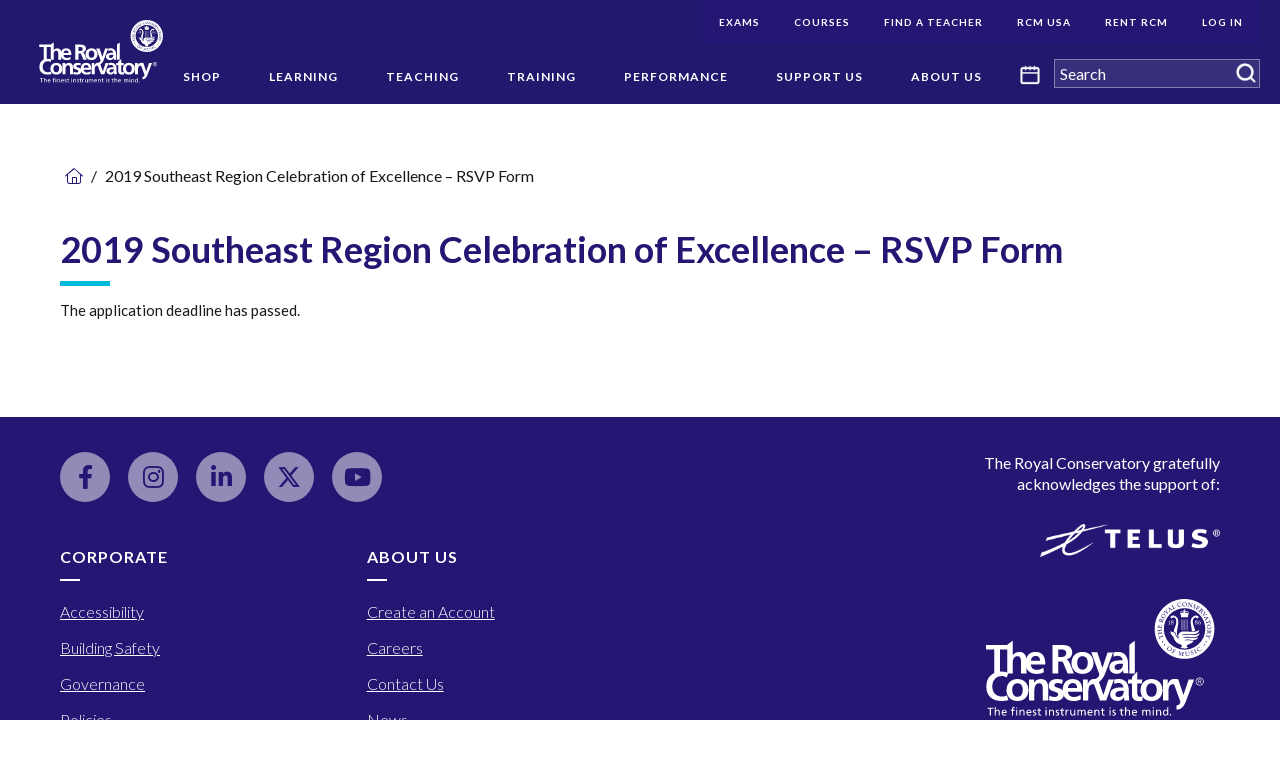

--- FILE ---
content_type: text/html; charset=utf-8
request_url: https://www.rcmusic.com/web-forms/southeast-ce-rsvp
body_size: 15404
content:
<!DOCTYPE html>
<html  lang="en">
<head id="head"><title>
	2019 Southeast Region Celebration of Excellence – RSVP Form | The Royal Conservatory of Music
</title><meta name="description" content="The Royal Conservatory is one of the largest and most respected music education institutions in the world." /> 
<meta charset="UTF-8" /> 
<meta name="robots" content="noindex,nofollow" /> 
<style>
  .tps-detail-content,
  .tps-editable-text {
    line-height: 1.25
  }
</style>

<!-- Google Tag Manager -->
<script>(function(w,d,s,l,i){w[l]=w[l]||[];w[l].push({'gtm.start':
new Date().getTime(),event:'gtm.js'});var f=d.getElementsByTagName(s)[0],
j=d.createElement(s),dl=l!='dataLayer'?'&l='+l:'';j.async=true;j.src=
'https://www.googletagmanager.com/gtm.js?id='+i+dl;f.parentNode.insertBefore(j,f);
})(window,document,'script','dataLayer','GTM-MVSKD9J');</script>
<!-- End Google Tag Manager -->	 
<link href="/RCM/assets/img/favicon.ico" type="image/x-icon" rel="shortcut icon"/>
<link href="/RCM/assets/img/favicon.ico" type="image/x-icon" rel="icon"/>
<meta http-equiv="x-ua-compatible" content="ie=edge" />
<meta name="viewport" content="width=device-width, initial-scale=1.0" />
<link href="/RCM/assets/css/fontawesome-all.min.css" type="text/css" rel="stylesheet" media="screen" rel="preload" />
<link rel="stylesheet" href="/RCM/assets/css/main.css?v=20220227" media="screen" rel="preload" />
<link rel="stylesheet" href="/RCM/assets/css/print.css?v=20220227" media="print" rel="preload" />
<link rel="canonical" href="https://www.rcmusic.com/web-forms/southeast-ce-rsvp"  />
<!-- 
https://rcmusic-kentico-cdn.s3.amazonaws.com/rcm/media/logos/corporate/card-default-logo.png?ext=.png
-->
<meta property="og:title" content="2019 Southeast Region Celebration of Excellence – RSVP Form | The Royal Conservatory of Music" />
<meta property="og:type" content="website" />
<meta property="og:url" content="https://rcmusic.com/web-forms/southeast-ce-rsvp" />
<meta property="og:description" content="The Royal Conservatory is one of the largest and most respected music education institutions in the world." />
<meta property="og:image" content="https://rcmusic-kentico-cdn.s3.amazonaws.com/rcm/media/logos/corporate/card-default-logo.png?ext=.png" />
<meta name="twitter:card" content="summary" />
<meta name="twitter:site" content="@the_rcm" />
<meta name="twitter:title" content="2019 Southeast Region Celebration of Excellence – RSVP Form | The Royal Conservatory of Music" />
<meta name="twitter:description" content="The Royal Conservatory is one of the largest and most respected music education institutions in the world." />
<meta property="og:image" content="https://rcmusic-kentico-cdn.s3.amazonaws.com/rcm/media/logos/corporate/card-default-logo.png?ext=.png" />
<style>
  /* AODA Style: */
  [data-template="TPSPT.RCMusic.Homepage"] .tps-utility-navigation-submenu-list .tps-utility-navigation-list-item-link { 
    background-color: #241773; 
    color: #FFFFFF; 
  }
  /* Mobile Utility Menu Styles */
  .tps-mobile-utility-navigation-list.tps-mobile-navigation-level-1 > .tps-mobile-navigation-list-item > .tps-mobile-navigation-list-item-link {
    padding: 0.75rem 2rem 0.75rem 0;
    border-bottom: 0;
  }
  .tps-mobile-utility-navigation-list.tps-mobile-navigation-level-1 > .tps-mobile-navigation-list-item > .tps-mobile-navigation-list-item-toggle {
    padding: 1.343rem 0.625rem;
  }
</style><link href="/CMSPages/GetResource.ashx?_webparts=677" type="text/css" rel="stylesheet"/>
</head>
<body class="LTR Chrome ENCA ContentBody"  data-mode="LiveSite" data-page-type="CMS.MenuItem"  data-node-level="2"   data-template="TPSPTBasicPageTemplate">
     	<!-- Google Tag Manager (noscript) -->
	<noscript><iframe src="https://www.googletagmanager.com/ns.html?id=GTM-MVSKD9J" title="Google Tag Manager"
	height="0" width="0" style="display:none;visibility:hidden"></iframe></noscript>
	<!-- End Google Tag Manager (noscript) -->
    <form method="post" action="/web-forms/southeast-ce-rsvp" onsubmit="javascript:return WebForm_OnSubmit();" id="form">
<div class="aspNetHidden">
<input type="hidden" name="__EVENTTARGET" id="__EVENTTARGET" value="" />
<input type="hidden" name="__EVENTARGUMENT" id="__EVENTARGUMENT" value="" />
<input type="hidden" name="__VIEWSTATE" id="__VIEWSTATE" value="K0rh3jotQDdRjc9cLt59YRn+D2CmHJg4dGoV3NOQxT/xxO8sSB6+MN6/+sN46ahrhHUowlad3oUqq1UcHvSpdabTWjygff3KB2f9sXgFu8PayrY8fcEu2+rW3UfQdGhGr6O/Oj5IkEKTBIcW0s2MjxselSW4HFX3NTWBqXk+ZLmF/3evg9tE70FRY9aKDtS3IoLya9D6C396RqEXErRdA1rzJ1iMTT6J+x/yo3H9nPKbdZTbMKj6iehzzpP5Q27uSk/xFcclgd/rkT8KmeqX9gz0mjWh20AGCdrjWLxHipfWfnOOhs3QVXWs8ZTsKKYNs/uPX+A+8pL3/x5Pp2hbXUvggfm87yuPTMeFSxi2fSXMBOWoE35CzqFLDk2LjCmB0ChKQmAf0KcFKJSnW8ZDajJFCt8haPnw3wkrsU90MUFs8M5kbL1dX8mIPlyNi+HA6Ml3ARwaAWMDYTA2VEOnR/wqYWkfDy6SaoatY0/[base64]/Rps7dgJdH0uRu1hwM+N4PeOrpb19yVruB1QEsgSO8Cqh8SUX8CSYayzEiYqlK57arOgxi2frRM7V4cIswEB/JRYwDH6B5UCZ2Kfyelb4LW6aIwoa5NFzX5NTbWbb6If3FWcJhOMxNGR2cwBny/IcbnDpNEehpWN+pWNrix6U9iMBuTZHjqai9Lrrf+fxT3yscpGA56Qf3oLNa5o1ZGwRtSnxfsV5nqpFEEeDd6w0/pKkYdCN0aGAz8I9I8W5cG4+K7x1awsX/UYRVy20OVCUeHkJKtmzjhxmVkunuo0k32ToUbFItlq3HP0232W8QtRWEkHzd/EbFv/IMDKtpPW5kQ4hDUt9SsmY6RmzMbB5K8KhjtJdqvfwDECLmHTFLoWTseabEmhWREHA74AgfT/vo08I28d0PraONyDTzRatMBOwRq2kQw64hXAc6IQrwhPKasg+EZf2vqX81RdBxUcxfiXJOudvRONSdIV+r/nU/Hs4n+ypQQozpbQPDIAiRYVohlCa9DPkWsz4PvdwJqBVjvCkbVV7a5KhrJwWj4BUvBNHucmsS/xhKHnrye7GDSIh0yZlsPKPtyZFtY0tQ8X2hl2RZ70jKByhxC9YsAmtPXHUojl64aXhGWTd4btYpSKgHRJpJeuBTdYAhXGeR5Mde7wBiTegvQ1oUGfjBVbHvnUpV/w0cadsYTpTYDsJlmZVAC4ZdUe7E/aVef/d3tWtjskoja40JWAQyQGSYa38hgmXwfb2vRGP50rUMCu+PlkogER41zS/uhZSd1/3RhkMR8DZV9oAwfpjefnXvzcKvHJ2YbQOoNJ/44DJHZkKk68jCtNx+3fMSKpO4gyjeNV5NKNOUABdBREZ8lwrsXhO9kECE/kwv7cqPGfWwsIMQ3yeUs4KH/MtaagIUaSP51P3HiG2PI5JZmj/VFJUQuUkSIrnt7zHmM4+qgKtDKLw8sgrZtO8N4dBjRpM7EliKSkuUNF0OtwGD9wO/J8hL3gKZPh4avlaCBrtY/74Xjvug/cdaCDGOflYEaToN+YvrWMbkF0pjMKZF6ss+ebsTxFKE49W8IyttlTTluTBwy74eLiVDTYUxwgGQ1bNlyLBC2e6mbSSfM4wIquVab1epOQs/bX8hITfcRZmOLMNwPgH3Xgc45qLyWovfAkHXKCTv5X59vLp63sCXy4hZY7KrSFYCSh8GcPCYv7cg1+P5IOiK0nDghIhwgH9y5JwDeH5aCy1FKtPjNJOEoi+8YL2BT96q10cKse0FYLJmH0DuTLkJpIjBe/eLiWjURF7zOCFg4YvVvIlf2TaOJa1yEGHvdQiMUMSOaBHQqgGLG1W9bCJa4inOkogNKkDqL5y4kWGv3AA1IUUlJHNaJgnU08REOanHY//yqEHcZ1CynjHj7KHzy3clnYq5S0DbIGElwt3Y7hsbBMVRqLkFhH4nJ1SnZOMy3U/DAbtZ0v9S6If95ej+dQkmGgU35ICtoDY0ABUdfM61HItSKqwMHIFGjN/sjSwZ9CgAYCfxrFu23T+2qJPRStcz23YLoXFT4oAXnbb2G82XeIeCTcNcjb4xlUE5QpM5X42q0611xnXVwTD+LKMSs3C7K/+UEvoSog9aXAWPQQPdYXikZR2jmnjenDJKovPnpWa0tLvmhIbyDa/+eCRfSJ4hxMicmQAJrPoTxWXYt7Y7aSYF1nmNNFU0ZXdDXt8+rpJ66bg/wy+4ltw2nBT4JqoO/5W1nXjhek/iTEA==" />
</div>

<script type="text/javascript">
//<![CDATA[
var theForm = document.forms['form'];
if (!theForm) {
    theForm = document.form;
}
function __doPostBack(eventTarget, eventArgument) {
    if (!theForm.onsubmit || (theForm.onsubmit() != false)) {
        theForm.__EVENTTARGET.value = eventTarget;
        theForm.__EVENTARGUMENT.value = eventArgument;
        theForm.submit();
    }
}
//]]>
</script>


<script src="/WebResource.axd?d=pynGkmcFUV13He1Qd6_TZIwYX1YALQRJB7YUlJCs6GhzKcMo1HWEaVmkCzRpQYgT-MZvcg2&amp;t=638988503519292686" type="text/javascript"></script>

<input type="hidden" name="lng" id="lng" value="en-CA" />
<script src="/CMSPages/GetResource.ashx?scriptfile=%7e%2fCMSScripts%2fWebServiceCall.js" type="text/javascript"></script>
<script type="text/javascript">
	//<![CDATA[

function PM_Postback(param) { if (window.top.HideScreenLockWarningAndSync) { window.top.HideScreenLockWarningAndSync(1080); } if(window.CMSContentManager) { CMSContentManager.allowSubmit = true; }; __doPostBack('m$am',param); }
function PM_Callback(param, callback, ctx) { if (window.top.HideScreenLockWarningAndSync) { window.top.HideScreenLockWarningAndSync(1080); }if (window.CMSContentManager) { CMSContentManager.storeContentChangedStatus(); };WebForm_DoCallback('m$am',param,callback,ctx,null,true); }
//]]>
</script>
<script src="/ScriptResource.axd?d=NJmAwtEo3Ipnlaxl6CMhvsUkOWBCwwXGAe8xhimbaMM2KOSkqssMjZaEVxhsVtooAy09fLROkaxr4T4mlRrx4vneg0R1e2g8Kamg_f_o_qr4vx3n5tkj9COzC5g4mrRlVOtbvL_LIppUk_qWg0tMcYlvbmc1&amp;t=32e5dfca" type="text/javascript"></script>
<script src="/ScriptResource.axd?d=dwY9oWetJoJoVpgL6Zq8OFPId8M0vdijMu0Zmeluqro9yV4eO1AGh2AcRo3wTiJbpVYtXaUyjdMze-i3A8E25iFVwDIWdOClmX0hRkxV5nVZINlUgov1H--xvVFe6inPFMnKeUS1RrKyxLv0D_GaFUfm2Cs1&amp;t=32e5dfca" type="text/javascript"></script>
<script src="/ScriptResource.axd?d=eE6V8nDbUVn0gtG6hKNX_DEF0PY9NJ_-MFsofGa_UleEU39PfFJ_E0zHCSC1m0ERPohCCo3XuU8L62oB4xeYTZPww50OYUef7ucy8EQHaBIGCN1s0&amp;t=27679117" type="text/javascript"></script>
<script src="/ScriptResource.axd?d=mcAASOSteirJeuV-3by3Ud5a5HzUN-dn9_-Pjt-GDpFTTJ1BA3N4ElsqUy5ipKIfeHPBISZwLId9r0-tgdAcQ4VV1FU1&amp;t=27679117" type="text/javascript"></script>
<script src="/ScriptResource.axd?d=jwf4VSQi7LeShc44FJ-gARS_dCPs4CeiGYMEpG4x9-2WEfo5zgcXXA4Df6Rp2hm_sByryj2vzNlABNjO6OUH39uTuignyszkhGkWn78OkqRJ3cqG0&amp;t=27679117" type="text/javascript"></script>
<script src="/ScriptResource.axd?d=HEFpVKbnoeQjkjHkFKu3MEwQJjE3_YP4V7VA1FDDegicMRejdNuh4SRQ38VOvufOjMMeZC8mT1YFZns5tQkAKqZv9DeZF9N4x4b6tllPTb8tgeRd0&amp;t=27679117" type="text/javascript"></script>
<script src="/ScriptResource.axd?d=X6kQKInQS5YQqruiTh57iJxS2rWpsfHq1PLfsGbAGSVGFq1v0noowqfK-AJVUnY2KtyTpykVkYg0bYI8jZ09hFmU9AkfkWSWlxeGFE0b_j-CBMtm0&amp;t=27679117" type="text/javascript"></script>
<script type="text/javascript">
	//<![CDATA[

var CMS = CMS || {};
CMS.Application = {
  "language": "en",
  "imagesUrl": "/CMSPages/GetResource.ashx?image=%5bImages.zip%5d%2f",
  "isDebuggingEnabled": false,
  "applicationUrl": "/",
  "isDialog": false,
  "isRTL": "false"
};

//]]>
</script>
<script type="text/javascript">
//<![CDATA[
function WebForm_OnSubmit() {
null;
return true;
}
//]]>
</script>

<div class="aspNetHidden">

	<input type="hidden" name="__VIEWSTATEGENERATOR" id="__VIEWSTATEGENERATOR" value="A5343185" />
	<input type="hidden" name="__SCROLLPOSITIONX" id="__SCROLLPOSITIONX" value="0" />
	<input type="hidden" name="__SCROLLPOSITIONY" id="__SCROLLPOSITIONY" value="0" />
</div>
    <script type="text/javascript">
//<![CDATA[
Sys.WebForms.PageRequestManager._initialize('manScript', 'form', ['tctxM',''], [], [], 90, '');
//]]>
</script>

    <div id="ctxM">

</div>
    <a href="#body" class="sr-only no-print">Skip Navigation</a><div class="tps-print-logo hide">
      <img class="tps-site-logo-img" alt="The Royal Conservatory" src="https://rcmusic-kentico-cdn.s3.amazonaws.com/rcm/media/logos/corporate/rcm_logo_white.png">
</div>

<div class="main-site-wrapper"> 
  <div 
    class="tps-mobile-navigation-wrapper off-canvas position-right hide-for-xlarge no-print" 
    id="tps-mobile-navigation-flyout"
    data-off-canvas data-transition="push"
    >
    <div class="tps-mobile-navigation-header">
  <a href="/" rel="home" class="tps-mobile-navigation-home-link">
      <img alt="The Royal Conservatory" src="https://rcmusic-kentico-cdn.s3.amazonaws.com/rcm/media/logos/corporate/logo.svg" />
      <span class="sr-only">Navigate to homepage</span>
  </a>
  <button type="button" class="cell tps-navigation-main-mobile-toggle" data-toggle="tps-mobile-navigation-flyout">
      <span class="tps-navigation-main-mobile-toggle-icon"></span>
      <span class="sr-only">Menu</span>
  </button>
</div><div class="tps-search-box"><div id="p_lt_ctl01_MobileSmartSearchBox_pnlSearch" class="searchBox" onkeypress="javascript:return WebForm_FireDefaultButton(event, &#39;p_lt_ctl01_MobileSmartSearchBox_btnSearch&#39;)">
	
    <label for="p_lt_ctl01_MobileSmartSearchBox_txtWord" id="p_lt_ctl01_MobileSmartSearchBox_lblSearch" style="display:none;">Search RCMusic.com:</label>
    <input type="hidden" name="p$lt$ctl01$MobileSmartSearchBox$txtWord_exWatermark_ClientState" id="p_lt_ctl01_MobileSmartSearchBox_txtWord_exWatermark_ClientState" /><input name="p$lt$ctl01$MobileSmartSearchBox$txtWord" type="text" maxlength="1000" id="p_lt_ctl01_MobileSmartSearchBox_txtWord" class="form-control global-search-input" />
    <input type="submit" name="p$lt$ctl01$MobileSmartSearchBox$btnSearch" value="Search" id="p_lt_ctl01_MobileSmartSearchBox_btnSearch" class="btn btn-default tps-icon-search" />
    
    <div id="p_lt_ctl01_MobileSmartSearchBox_pnlPredictiveResultsHolder" class="predictiveSearchHolder">

	</div>

</div>
</div><!-- Mobile Navigation START -->
<nav class="tps-mobile-navigation">
<ul class="tps-mobile-navigation-list no-bullet tps-mobile-navigation-level-1"><li class="tps-mobile-navigation-list-item">
  <a href="/shop" aria-label="(root): Shop" class="tps-mobile-navigation-list-item-link">
      Shop
  </a>
  
</li><li class="tps-mobile-navigation-list-item">
  <a href="/learning" aria-label="(root): Learning" class="tps-mobile-navigation-list-item-link">
      Learning
  </a>
  <a role="button" tabindex="0" href="javascript:void(0);" class="tps-mobile-navigation-list-item-toggle" data-toggle="offCanvas-menu-level-17">
    <span class="sr-only">Open submenu</span>
</a>
<div class="off-canvas tps-mobile-navigation-subsection position-right is-closed" id="offCanvas-menu-level-17"
    data-off-canvas data-content-overlay>
    <ul class="no-bullet tps-mobile-navigation-list tps-mobile-navigation-level-2">
      <li class="tps-mobile-navigation-list-item back">
        <a role="button" tabindex="0" href="javascript:void(0);" class="tps-mobile-navigation-list-item-link" aria-label="Close menu Learning" data-toggle="offCanvas-menu-level-17" >
            Learning
        </a>
      </li><li class="tps-mobile-navigation-list-item">
  <a href="/learning/about-the-royal-conservatory-certificate-program" aria-label="Learning: About Our Program" class="tps-mobile-navigation-list-item-link">
      About Our Program
  </a>
  <a role="button" tabindex="0" href="javascript:void(0);" class="tps-mobile-navigation-list-item-toggle" data-toggle="offCanvas-menu-level-31">
    <span class="sr-only">Open submenu</span>
</a>
<div class="off-canvas tps-mobile-navigation-subsection position-right is-closed" id="offCanvas-menu-level-31"
    data-off-canvas data-content-overlay>
    <ul class="no-bullet tps-mobile-navigation-list tps-mobile-navigation-level-2">
      <li class="tps-mobile-navigation-list-item back">
        <a role="button" tabindex="0" href="javascript:void(0);" class="tps-mobile-navigation-list-item-link" aria-label="Close menu About Our Program" data-toggle="offCanvas-menu-level-31" >
            About Our Program
        </a>
      </li><li class="tps-mobile-navigation-list-item">
  <a href="/learning/about-the-royal-conservatory-certificate-program/start-here-an-introduction" aria-label="About Our Program: Start Here: An Introduction" class="tps-mobile-navigation-list-item-link">
      Start Here: An Introduction
  </a>
  
</li><li class="tps-mobile-navigation-list-item">
  <a href="/learning/about-the-royal-conservatory-certificate-program/program-overview" aria-label="About Our Program: Program Overview" class="tps-mobile-navigation-list-item-link">
      Program Overview
  </a>
  
</li><li class="tps-mobile-navigation-list-item">
  <a href="/learning/about-the-royal-conservatory-certificate-program/curriculum-and-disciplines" aria-label="About Our Program: Curriculum and Disciplines" class="tps-mobile-navigation-list-item-link">
      Curriculum and Disciplines
  </a>
  
</li>  </ul>
</div>
</li><li class="tps-mobile-navigation-list-item">
  <a href="/learning/examinations" aria-label="Learning: Examinations" class="tps-mobile-navigation-list-item-link">
      Examinations
  </a>
  <a role="button" tabindex="0" href="javascript:void(0);" class="tps-mobile-navigation-list-item-toggle" data-toggle="offCanvas-menu-level-34">
    <span class="sr-only">Open submenu</span>
</a>
<div class="off-canvas tps-mobile-navigation-subsection position-right is-closed" id="offCanvas-menu-level-34"
    data-off-canvas data-content-overlay>
    <ul class="no-bullet tps-mobile-navigation-list tps-mobile-navigation-level-2">
      <li class="tps-mobile-navigation-list-item back">
        <a role="button" tabindex="0" href="javascript:void(0);" class="tps-mobile-navigation-list-item-link" aria-label="Close menu Examinations" data-toggle="offCanvas-menu-level-34" >
            Examinations
        </a>
      </li><li class="tps-mobile-navigation-list-item">
  <a href="/learning/examinations/register-for-an-exam" aria-label="Examinations: Register for an Exam" class="tps-mobile-navigation-list-item-link">
      Register for an Exam
  </a>
  
</li><li class="tps-mobile-navigation-list-item">
  <a href="/learning/examinations/remote-exams" aria-label="Examinations: Remote Exams" class="tps-mobile-navigation-list-item-link">
      Remote Exams
  </a>
  <a role="button" tabindex="0" href="javascript:void(0);" class="tps-mobile-navigation-list-item-toggle" data-toggle="offCanvas-menu-level-324324">
    <span class="sr-only">Open submenu</span>
</a>
<div class="off-canvas tps-mobile-navigation-subsection position-right is-closed" id="offCanvas-menu-level-324324"
    data-off-canvas data-content-overlay>
    <ul class="no-bullet tps-mobile-navigation-list tps-mobile-navigation-level-2">
      <li class="tps-mobile-navigation-list-item back">
        <a role="button" tabindex="0" href="javascript:void(0);" class="tps-mobile-navigation-list-item-link" aria-label="Close menu Remote Exams" data-toggle="offCanvas-menu-level-324324" >
            Remote Exams
        </a>
      </li><li class="tps-mobile-navigation-list-item">
  <a href="/learning/examinations/remote-exams/latest-exams-news" aria-label="Remote Exams: Latest Exams News" class="tps-mobile-navigation-list-item-link">
      Latest Exams News
  </a>
  
</li><li class="tps-mobile-navigation-list-item">
  <a href="/learning/examinations/remote-exams/remote-practical-exams" aria-label="Remote Exams: Remote Practical Exams" class="tps-mobile-navigation-list-item-link">
      Remote Practical Exams
  </a>
  <a role="button" tabindex="0" href="javascript:void(0);" class="tps-mobile-navigation-list-item-toggle" data-toggle="offCanvas-menu-level-338195">
    <span class="sr-only">Open submenu</span>
</a>
<div class="off-canvas tps-mobile-navigation-subsection position-right is-closed" id="offCanvas-menu-level-338195"
    data-off-canvas data-content-overlay>
    <ul class="no-bullet tps-mobile-navigation-list tps-mobile-navigation-level-2">
      <li class="tps-mobile-navigation-list-item back">
        <a role="button" tabindex="0" href="javascript:void(0);" class="tps-mobile-navigation-list-item-link" aria-label="Close menu Remote Practical Exams" data-toggle="offCanvas-menu-level-338195" >
            Remote Practical Exams
        </a>
      </li><li class="tps-mobile-navigation-list-item">
  <a href="/learning/examinations/remote-exams/remote-practical-exams/overview" aria-label="Remote Practical Exams: Overview" class="tps-mobile-navigation-list-item-link">
      Overview
  </a>
  
</li><li class="tps-mobile-navigation-list-item">
  <a href="/learning/examinations/remote-exams/remote-practical-exams/before-your-remote-practical-exam" aria-label="Remote Practical Exams: Before Your Remote Practical Exam" class="tps-mobile-navigation-list-item-link">
      Before Your Remote Practical Exam
  </a>
  
</li>  </ul>
</div>
</li><li class="tps-mobile-navigation-list-item">
  <a href="/learning/examinations/remote-exams/remote-theory-exams" aria-label="Remote Exams: Remote Theory Exams" class="tps-mobile-navigation-list-item-link">
      Remote Theory Exams
  </a>
  <a role="button" tabindex="0" href="javascript:void(0);" class="tps-mobile-navigation-list-item-toggle" data-toggle="offCanvas-menu-level-338243">
    <span class="sr-only">Open submenu</span>
</a>
<div class="off-canvas tps-mobile-navigation-subsection position-right is-closed" id="offCanvas-menu-level-338243"
    data-off-canvas data-content-overlay>
    <ul class="no-bullet tps-mobile-navigation-list tps-mobile-navigation-level-2">
      <li class="tps-mobile-navigation-list-item back">
        <a role="button" tabindex="0" href="javascript:void(0);" class="tps-mobile-navigation-list-item-link" aria-label="Close menu Remote Theory Exams" data-toggle="offCanvas-menu-level-338243" >
            Remote Theory Exams
        </a>
      </li><li class="tps-mobile-navigation-list-item">
  <a href="/learning/examinations/remote-exams/remote-theory-exams/overview" aria-label="Remote Theory Exams: Overview" class="tps-mobile-navigation-list-item-link">
      Overview
  </a>
  
</li><li class="tps-mobile-navigation-list-item">
  <a href="/learning/examinations/remote-exams/remote-theory-exams/before-your-theory-exam" aria-label="Remote Theory Exams: Before Your Theory Exam" class="tps-mobile-navigation-list-item-link">
      Before Your Theory Exam
  </a>
  
</li>  </ul>
</div>
</li><li class="tps-mobile-navigation-list-item">
  <a href="/learning/examinations/remote-exams/help-with-remote-practical-exams" aria-label="Remote Exams: Help with Remote Practical Exams" class="tps-mobile-navigation-list-item-link">
      Help with Remote Practical Exams
  </a>
  <a role="button" tabindex="0" href="javascript:void(0);" class="tps-mobile-navigation-list-item-toggle" data-toggle="offCanvas-menu-level-338086">
    <span class="sr-only">Open submenu</span>
</a>
<div class="off-canvas tps-mobile-navigation-subsection position-right is-closed" id="offCanvas-menu-level-338086"
    data-off-canvas data-content-overlay>
    <ul class="no-bullet tps-mobile-navigation-list tps-mobile-navigation-level-2">
      <li class="tps-mobile-navigation-list-item back">
        <a role="button" tabindex="0" href="javascript:void(0);" class="tps-mobile-navigation-list-item-link" aria-label="Close menu Help with Remote Practical Exams" data-toggle="offCanvas-menu-level-338086" >
            Help with Remote Practical Exams
        </a>
      </li><li class="tps-mobile-navigation-list-item">
  <a href="/learning/examinations/remote-exams/help-with-remote-practical-exams/remote-examination-zoom-guide" aria-label="Help with Remote Practical Exams: Remote Examination Zoom Guide" class="tps-mobile-navigation-list-item-link">
      Remote Examination Zoom Guide
  </a>
  
</li><li class="tps-mobile-navigation-list-item">
  <a href="/learning/examinations/remote-exams/help-with-remote-practical-exams/faq" aria-label="Help with Remote Practical Exams: FAQ" class="tps-mobile-navigation-list-item-link">
      FAQ
  </a>
  
</li>  </ul>
</div>
</li><li class="tps-mobile-navigation-list-item">
  <a href="/learning/examinations/remote-exams/help-with-theory-exams" aria-label="Remote Exams: Help with Theory Exams" class="tps-mobile-navigation-list-item-link">
      Help with Theory Exams
  </a>
  <a role="button" tabindex="0" href="javascript:void(0);" class="tps-mobile-navigation-list-item-toggle" data-toggle="offCanvas-menu-level-338144">
    <span class="sr-only">Open submenu</span>
</a>
<div class="off-canvas tps-mobile-navigation-subsection position-right is-closed" id="offCanvas-menu-level-338144"
    data-off-canvas data-content-overlay>
    <ul class="no-bullet tps-mobile-navigation-list tps-mobile-navigation-level-2">
      <li class="tps-mobile-navigation-list-item back">
        <a role="button" tabindex="0" href="javascript:void(0);" class="tps-mobile-navigation-list-item-link" aria-label="Close menu Help with Theory Exams" data-toggle="offCanvas-menu-level-338144" >
            Help with Theory Exams
        </a>
      </li><li class="tps-mobile-navigation-list-item">
  <a href="/learning/examinations/remote-exams/help-with-theory-exams/faq" aria-label="Help with Theory Exams: FAQ" class="tps-mobile-navigation-list-item-link">
      FAQ
  </a>
  
</li>  </ul>
</div>
</li><li class="tps-mobile-navigation-list-item">
  <a href="/learning/examinations/remote-exams/online-learning-resources-and-support" aria-label="Remote Exams: Online Learning Resources and Support" class="tps-mobile-navigation-list-item-link">
      Online Learning Resources and Support
  </a>
  
</li>  </ul>
</div>
</li><li class="tps-mobile-navigation-list-item">
  <a href="/learning/examinations/examination-resources-for-students" aria-label="Examinations: Plan Your Exam - Examination Resources" class="tps-mobile-navigation-list-item-link">
      Plan Your Exam - Examination Resources
  </a>
  <a role="button" tabindex="0" href="javascript:void(0);" class="tps-mobile-navigation-list-item-toggle" data-toggle="offCanvas-menu-level-88">
    <span class="sr-only">Open submenu</span>
</a>
<div class="off-canvas tps-mobile-navigation-subsection position-right is-closed" id="offCanvas-menu-level-88"
    data-off-canvas data-content-overlay>
    <ul class="no-bullet tps-mobile-navigation-list tps-mobile-navigation-level-2">
      <li class="tps-mobile-navigation-list-item back">
        <a role="button" tabindex="0" href="javascript:void(0);" class="tps-mobile-navigation-list-item-link" aria-label="Close menu Plan Your Exam - Examination Resources" data-toggle="offCanvas-menu-level-88" >
            Plan Your Exam - Examination Resources
        </a>
      </li><li class="tps-mobile-navigation-list-item">
  <a href="/learning/examinations/examination-resources-for-students/program-form-updates" aria-label="Plan Your Exam - Examination Resources: Program Form Updates" class="tps-mobile-navigation-list-item-link">
      Program Form Updates
  </a>
  
</li>  </ul>
</div>
</li><li class="tps-mobile-navigation-list-item">
  <a href="/learning/examinations/forms-and-services" aria-label="Examinations: Forms and Services" class="tps-mobile-navigation-list-item-link">
      Forms and Services
  </a>
  
</li><li class="tps-mobile-navigation-list-item">
  <a href="/learning/examinations/recognizing-achievement" aria-label="Examinations: Recognizing Achievement" class="tps-mobile-navigation-list-item-link">
      Recognizing Achievement
  </a>
  <a role="button" tabindex="0" href="javascript:void(0);" class="tps-mobile-navigation-list-item-toggle" data-toggle="offCanvas-menu-level-91">
    <span class="sr-only">Open submenu</span>
</a>
<div class="off-canvas tps-mobile-navigation-subsection position-right is-closed" id="offCanvas-menu-level-91"
    data-off-canvas data-content-overlay>
    <ul class="no-bullet tps-mobile-navigation-list tps-mobile-navigation-level-2">
      <li class="tps-mobile-navigation-list-item back">
        <a role="button" tabindex="0" href="javascript:void(0);" class="tps-mobile-navigation-list-item-link" aria-label="Close menu " data-toggle="offCanvas-menu-level-91" >
            
        </a>
      </li><li class="tps-mobile-navigation-list-item">
  <a href="/learning/examinations/recognizing-achievement/celebration-of-excellence-faqs" aria-label=": Celebration of Excellence FAQs" class="tps-mobile-navigation-list-item-link">
      Celebration of Excellence FAQs
  </a>
  
</li><li class="tps-mobile-navigation-list-item">
  <a href="/learning/examinations/recognizing-achievement/how-to-record-a-celebration-of-excellence-video" aria-label=": How to Record a Celebration of Excellence Video" class="tps-mobile-navigation-list-item-link">
      How to Record a Celebration of Excellence Video
  </a>
  
</li><li class="tps-mobile-navigation-list-item">
  <a href="/learning/examinations/recognizing-achievement/rcm-first-class-honor-roll" aria-label=": RCM First Class Honor Roll" class="tps-mobile-navigation-list-item-link">
      RCM First Class Honor Roll
  </a>
  
</li><li class="tps-mobile-navigation-list-item">
  <a href="/learning/examinations/recognizing-achievement/certificates" aria-label=": Certificates FAQ" class="tps-mobile-navigation-list-item-link">
      Certificates FAQ
  </a>
  
</li>  </ul>
</div>
</li><li class="tps-mobile-navigation-list-item">
  <a href="/learning/examinations/examination-averages" aria-label="Examinations: Examination Averages" class="tps-mobile-navigation-list-item-link">
      Examination Averages
  </a>
  
</li>  </ul>
</div>
</li><li class="tps-mobile-navigation-list-item">
  <a href="/learning/digital-learning" aria-label="Learning: Digital Learning" class="tps-mobile-navigation-list-item-link">
      Digital Learning
  </a>
  <a role="button" tabindex="0" href="javascript:void(0);" class="tps-mobile-navigation-list-item-toggle" data-toggle="offCanvas-menu-level-33">
    <span class="sr-only">Open submenu</span>
</a>
<div class="off-canvas tps-mobile-navigation-subsection position-right is-closed" id="offCanvas-menu-level-33"
    data-off-canvas data-content-overlay>
    <ul class="no-bullet tps-mobile-navigation-list tps-mobile-navigation-level-2">
      <li class="tps-mobile-navigation-list-item back">
        <a role="button" tabindex="0" href="javascript:void(0);" class="tps-mobile-navigation-list-item-link" aria-label="Close menu Digital Learning" data-toggle="offCanvas-menu-level-33" >
            Digital Learning
        </a>
      </li><li class="tps-mobile-navigation-list-item">
  <a href="/learning/digital-learning/rcm-online-ear-training-rcm-online-sight-reading" aria-label="Digital Learning: RCM Online Ear Training & RCM Online Sight Reading" class="tps-mobile-navigation-list-item-link">
      RCM Online Ear Training & RCM Online Sight Reading
  </a>
  <a role="button" tabindex="0" href="javascript:void(0);" class="tps-mobile-navigation-list-item-toggle" data-toggle="offCanvas-menu-level-742163">
    <span class="sr-only">Open submenu</span>
</a>
<div class="off-canvas tps-mobile-navigation-subsection position-right is-closed" id="offCanvas-menu-level-742163"
    data-off-canvas data-content-overlay>
    <ul class="no-bullet tps-mobile-navigation-list tps-mobile-navigation-level-2">
      <li class="tps-mobile-navigation-list-item back">
        <a role="button" tabindex="0" href="javascript:void(0);" class="tps-mobile-navigation-list-item-link" aria-label="Close menu RCM Online Ear Training & RCM Online Sight Reading" data-toggle="offCanvas-menu-level-742163" >
            RCM Online Ear Training & RCM Online Sight Reading
        </a>
      </li><li class="tps-mobile-navigation-list-item">
  <a href="/learning/digital-learning/rcm-online-ear-training-rcm-online-sight-reading/ear-training" aria-label="RCM Online Ear Training & RCM Online Sight Reading: Ear Training" class="tps-mobile-navigation-list-item-link">
      Ear Training
  </a>
  
</li><li class="tps-mobile-navigation-list-item">
  <a href="/learning/digital-learning/rcm-online-ear-training-rcm-online-sight-reading/sight-reading" aria-label="RCM Online Ear Training & RCM Online Sight Reading: Sight Reading" class="tps-mobile-navigation-list-item-link">
      Sight Reading
  </a>
  
</li>  </ul>
</div>
</li><li class="tps-mobile-navigation-list-item">
  <a href="/learning/digital-learning/online-theory-tool" aria-label="Digital Learning: Online Theory Tool" class="tps-mobile-navigation-list-item-link">
      Online Theory Tool
  </a>
  
</li><li class="tps-mobile-navigation-list-item">
  <a href="/learning/digital-learning/music-history-9" aria-label="Digital Learning: Music History Courses" class="tps-mobile-navigation-list-item-link">
      Music History Courses
  </a>
  <a role="button" tabindex="0" href="javascript:void(0);" class="tps-mobile-navigation-list-item-toggle" data-toggle="offCanvas-menu-level-79">
    <span class="sr-only">Open submenu</span>
</a>
<div class="off-canvas tps-mobile-navigation-subsection position-right is-closed" id="offCanvas-menu-level-79"
    data-off-canvas data-content-overlay>
    <ul class="no-bullet tps-mobile-navigation-list tps-mobile-navigation-level-2">
      <li class="tps-mobile-navigation-list-item back">
        <a role="button" tabindex="0" href="javascript:void(0);" class="tps-mobile-navigation-list-item-link" aria-label="Close menu Music History Courses" data-toggle="offCanvas-menu-level-79" >
            Music History Courses
        </a>
      </li><li class="tps-mobile-navigation-list-item">
  <a href="/learning/digital-learning/music-history-9/music-history-10" aria-label="Music History Courses: Music History 10" class="tps-mobile-navigation-list-item-link">
      Music History 10
  </a>
  
</li><li class="tps-mobile-navigation-list-item">
  <a href="/learning/digital-learning/music-history-9/music-history-arct" aria-label="Music History Courses: Music History ARCT" class="tps-mobile-navigation-list-item-link">
      Music History ARCT
  </a>
  
</li>  </ul>
</div>
</li><li class="tps-mobile-navigation-list-item">
  <a href="/learning/digital-learning/elementary-theory-quiz" aria-label="Digital Learning: Elementary Theory Quiz" class="tps-mobile-navigation-list-item-link">
      Elementary Theory Quiz
  </a>
  
</li>  </ul>
</div>
</li><li class="tps-mobile-navigation-list-item">
  <a href="/learning/oscar-peterson-school-of-music" aria-label="Learning: Oscar Peterson School of Music" class="tps-mobile-navigation-list-item-link">
      Oscar Peterson School of Music
  </a>
  <a role="button" tabindex="0" href="javascript:void(0);" class="tps-mobile-navigation-list-item-toggle" data-toggle="offCanvas-menu-level-35">
    <span class="sr-only">Open submenu</span>
</a>
<div class="off-canvas tps-mobile-navigation-subsection position-right is-closed" id="offCanvas-menu-level-35"
    data-off-canvas data-content-overlay>
    <ul class="no-bullet tps-mobile-navigation-list tps-mobile-navigation-level-2">
      <li class="tps-mobile-navigation-list-item back">
        <a role="button" tabindex="0" href="javascript:void(0);" class="tps-mobile-navigation-list-item-link" aria-label="Close menu Oscar Peterson School of Music" data-toggle="offCanvas-menu-level-35" >
            Oscar Peterson School of Music
        </a>
      </li><li class="tps-mobile-navigation-list-item">
  <a href="/oscar-peterson-program" aria-label="Oscar Peterson School of Music: The Oscar Peterson Program" class="tps-mobile-navigation-list-item-link">
      The Oscar Peterson Program
  </a>
  <a role="button" tabindex="0" href="javascript:void(0);" class="tps-mobile-navigation-list-item-toggle" data-toggle="offCanvas-menu-level-615189">
    <span class="sr-only">Open submenu</span>
</a>
<div class="off-canvas tps-mobile-navigation-subsection position-right is-closed" id="offCanvas-menu-level-615189"
    data-off-canvas data-content-overlay>
    <ul class="no-bullet tps-mobile-navigation-list tps-mobile-navigation-level-2">
      <li class="tps-mobile-navigation-list-item back">
        <a role="button" tabindex="0" href="javascript:void(0);" class="tps-mobile-navigation-list-item-link" aria-label="Close menu The Oscar Peterson Program" data-toggle="offCanvas-menu-level-615189" >
            The Oscar Peterson Program
        </a>
      </li><li class="tps-mobile-navigation-list-item">
  <a href="/learning/oscar-peterson-school-of-music/the-oscar-peterson-program/about-the-oscar-peterson-program" aria-label="The Oscar Peterson Program: About the Oscar Peterson Program" class="tps-mobile-navigation-list-item-link">
      About the Oscar Peterson Program
  </a>
  
</li><li class="tps-mobile-navigation-list-item">
  <a href="/learning/oscar-peterson-school-of-music/the-oscar-peterson-program/frequently-asked-questions" aria-label="The Oscar Peterson Program: Frequently Asked Questions" class="tps-mobile-navigation-list-item-link">
      Frequently Asked Questions
  </a>
  
</li>  </ul>
</div>
</li><li class="tps-mobile-navigation-list-item">
  <a href="/courses-tps_activefacettab-in-person" aria-label="Oscar Peterson School of Music: Find An In-Person Course" class="tps-mobile-navigation-list-item-link">
      Find An In-Person Course
  </a>
  
</li><li class="tps-mobile-navigation-list-item">
  <a href="/learning/oscar-peterson-school-of-music/music-classes-for-babies-toddlers-and-preschool" aria-label="Oscar Peterson School of Music: Early Childhood (Smart Start)" class="tps-mobile-navigation-list-item-link">
      Early Childhood (Smart Start)
  </a>
  
</li><li class="tps-mobile-navigation-list-item">
  <a href="/learning/oscar-peterson-school-of-music/music-lessons-for-kids-and-teens" aria-label="Oscar Peterson School of Music: Music Lessons for Kids and Teens" class="tps-mobile-navigation-list-item-link">
      Music Lessons for Kids and Teens
  </a>
  <a role="button" tabindex="0" href="javascript:void(0);" class="tps-mobile-navigation-list-item-toggle" data-toggle="offCanvas-menu-level-100">
    <span class="sr-only">Open submenu</span>
</a>
<div class="off-canvas tps-mobile-navigation-subsection position-right is-closed" id="offCanvas-menu-level-100"
    data-off-canvas data-content-overlay>
    <ul class="no-bullet tps-mobile-navigation-list tps-mobile-navigation-level-2">
      <li class="tps-mobile-navigation-list-item back">
        <a role="button" tabindex="0" href="javascript:void(0);" class="tps-mobile-navigation-list-item-link" aria-label="Close menu Music Lessons for Kids and Teens" data-toggle="offCanvas-menu-level-100" >
            Music Lessons for Kids and Teens
        </a>
      </li><li class="tps-mobile-navigation-list-item">
  <a href="/learning/oscar-peterson-school-of-music/music-lessons-for-kids-and-teens/music-enrichment-program" aria-label="Music Lessons for Kids and Teens: Music Enrichment Program" class="tps-mobile-navigation-list-item-link">
      Music Enrichment Program
  </a>
  
</li>  </ul>
</div>
</li><li class="tps-mobile-navigation-list-item">
  <a href="/learning/oscar-peterson-school-of-music/adult-programs" aria-label="Oscar Peterson School of Music: Adult Programs" class="tps-mobile-navigation-list-item-link">
      Adult Programs
  </a>
  
</li><li class="tps-mobile-navigation-list-item">
  <a href="/learning/oscar-peterson-school-of-music/the-marilyn-thomson-centre" aria-label="Oscar Peterson School of Music: The Marilyn Thomson Centre" class="tps-mobile-navigation-list-item-link">
      The Marilyn Thomson Centre
  </a>
  
</li><li class="tps-mobile-navigation-list-item">
  <a href="/learning/oscar-peterson-school-of-music/intensive-and-workshops" aria-label="Oscar Peterson School of Music: Summer Intensives" class="tps-mobile-navigation-list-item-link">
      Summer Intensives
  </a>
  
</li>  </ul>
</div>
</li>  </ul>
</div>
</li><li class="tps-mobile-navigation-list-item">
  <a href="/teaching" aria-label="(root): Teaching" class="tps-mobile-navigation-list-item-link">
      Teaching
  </a>
  <a role="button" tabindex="0" href="javascript:void(0);" class="tps-mobile-navigation-list-item-toggle" data-toggle="offCanvas-menu-level-18">
    <span class="sr-only">Open submenu</span>
</a>
<div class="off-canvas tps-mobile-navigation-subsection position-right is-closed" id="offCanvas-menu-level-18"
    data-off-canvas data-content-overlay>
    <ul class="no-bullet tps-mobile-navigation-list tps-mobile-navigation-level-2">
      <li class="tps-mobile-navigation-list-item back">
        <a role="button" tabindex="0" href="javascript:void(0);" class="tps-mobile-navigation-list-item-link" aria-label="Close menu Teaching" data-toggle="offCanvas-menu-level-18" >
            Teaching
        </a>
      </li><li class="tps-mobile-navigation-list-item">
  <a href="/teaching/teachers-guide" aria-label="Teaching: Teacher's Guide" class="tps-mobile-navigation-list-item-link">
      Teacher's Guide
  </a>
  
</li><li class="tps-mobile-navigation-list-item">
  <a href="/teaching/online-teacher-courses" aria-label="Teaching: Online Teacher Courses" class="tps-mobile-navigation-list-item-link">
      Online Teacher Courses
  </a>
  <a role="button" tabindex="0" href="javascript:void(0);" class="tps-mobile-navigation-list-item-toggle" data-toggle="offCanvas-menu-level-758367">
    <span class="sr-only">Open submenu</span>
</a>
<div class="off-canvas tps-mobile-navigation-subsection position-right is-closed" id="offCanvas-menu-level-758367"
    data-off-canvas data-content-overlay>
    <ul class="no-bullet tps-mobile-navigation-list tps-mobile-navigation-level-2">
      <li class="tps-mobile-navigation-list-item back">
        <a role="button" tabindex="0" href="javascript:void(0);" class="tps-mobile-navigation-list-item-link" aria-label="Close menu Online Teacher Courses" data-toggle="offCanvas-menu-level-758367" >
            Online Teacher Courses
        </a>
      </li><li class="tps-mobile-navigation-list-item">
  <a href="/teaching/online-teacher-courses/online-strings-teacher-courses" aria-label="Online Teacher Courses: Online Strings Teacher Courses" class="tps-mobile-navigation-list-item-link">
      Online Strings Teacher Courses
  </a>
  <a role="button" tabindex="0" href="javascript:void(0);" class="tps-mobile-navigation-list-item-toggle" data-toggle="offCanvas-menu-level-744399">
    <span class="sr-only">Open submenu</span>
</a>
<div class="off-canvas tps-mobile-navigation-subsection position-right is-closed" id="offCanvas-menu-level-744399"
    data-off-canvas data-content-overlay>
    <ul class="no-bullet tps-mobile-navigation-list tps-mobile-navigation-level-2">
      <li class="tps-mobile-navigation-list-item back">
        <a role="button" tabindex="0" href="javascript:void(0);" class="tps-mobile-navigation-list-item-link" aria-label="Close menu Online Strings Teacher Courses" data-toggle="offCanvas-menu-level-744399" >
            Online Strings Teacher Courses
        </a>
      </li><li class="tps-mobile-navigation-list-item">
  <a href="/teaching/online-teacher-courses/online-strings-teacher-courses/course-information" aria-label="Online Strings Teacher Courses: Course Information" class="tps-mobile-navigation-list-item-link">
      Course Information
  </a>
  
</li><li class="tps-mobile-navigation-list-item">
  <a href="/teaching/online-teacher-courses/online-strings-teacher-courses/frequently-asked-questions" aria-label="Online Strings Teacher Courses: Frequently Asked Questions" class="tps-mobile-navigation-list-item-link">
      Frequently Asked Questions
  </a>
  
</li>  </ul>
</div>
</li>  </ul>
</div>
</li><li class="tps-mobile-navigation-list-item">
  <a href="/teaching/rcm-teacher-certification" aria-label="Teaching: RCM Teacher Certification" class="tps-mobile-navigation-list-item-link">
      RCM Teacher Certification
  </a>
  
</li><li class="tps-mobile-navigation-list-item">
  <a href="/teaching/teacher-portal-(1)" aria-label="Teaching: Teacher Portal" class="tps-mobile-navigation-list-item-link">
      Teacher Portal
  </a>
  
</li><li class="tps-mobile-navigation-list-item">
  <a href="/teaching/workshops-and-summits" aria-label="Teaching: Workshops and Summits" class="tps-mobile-navigation-list-item-link">
      Workshops and Summits
  </a>
  <a role="button" tabindex="0" href="javascript:void(0);" class="tps-mobile-navigation-list-item-toggle" data-toggle="offCanvas-menu-level-44">
    <span class="sr-only">Open submenu</span>
</a>
<div class="off-canvas tps-mobile-navigation-subsection position-right is-closed" id="offCanvas-menu-level-44"
    data-off-canvas data-content-overlay>
    <ul class="no-bullet tps-mobile-navigation-list tps-mobile-navigation-level-2">
      <li class="tps-mobile-navigation-list-item back">
        <a role="button" tabindex="0" href="javascript:void(0);" class="tps-mobile-navigation-list-item-link" aria-label="Close menu Workshops and Summits" data-toggle="offCanvas-menu-level-44" >
            Workshops and Summits
        </a>
      </li><li class="tps-mobile-navigation-list-item">
  <a href="/teaching/workshops-and-summits/canada-workshops" aria-label="Workshops and Summits: Canada Workshops" class="tps-mobile-navigation-list-item-link">
      Canada Workshops
  </a>
  
</li>  </ul>
</div>
</li>  </ul>
</div>
</li><li class="tps-mobile-navigation-list-item">
  <a href="/training" aria-label="(root): Training" class="tps-mobile-navigation-list-item-link">
      Training
  </a>
  <a role="button" tabindex="0" href="javascript:void(0);" class="tps-mobile-navigation-list-item-toggle" data-toggle="offCanvas-menu-level-19">
    <span class="sr-only">Open submenu</span>
</a>
<div class="off-canvas tps-mobile-navigation-subsection position-right is-closed" id="offCanvas-menu-level-19"
    data-off-canvas data-content-overlay>
    <ul class="no-bullet tps-mobile-navigation-list tps-mobile-navigation-level-2">
      <li class="tps-mobile-navigation-list-item back">
        <a role="button" tabindex="0" href="javascript:void(0);" class="tps-mobile-navigation-list-item-link" aria-label="Close menu Training" data-toggle="offCanvas-menu-level-19" >
            Training
        </a>
      </li><li class="tps-mobile-navigation-list-item">
  <a href="/training/the-glenn-gould-school" aria-label="Training: The Glenn Gould School" class="tps-mobile-navigation-list-item-link">
      The Glenn Gould School
  </a>
  
</li><li class="tps-mobile-navigation-list-item">
  <a href="/training/l-ecole-glenn-gould" aria-label="Training: L'école Glenn Gould" class="tps-mobile-navigation-list-item-link">
      L'école Glenn Gould
  </a>
  
</li><li class="tps-mobile-navigation-list-item">
  <a href="/training/college-and-university-music-fair" aria-label="Training: College and University Music Fair" class="tps-mobile-navigation-list-item-link">
      College and University Music Fair
  </a>
  
</li><li class="tps-mobile-navigation-list-item">
  <a href="/training/the-taylor-academy" aria-label="Training: The Taylor Academy" class="tps-mobile-navigation-list-item-link">
      The Taylor Academy
  </a>
  <a role="button" tabindex="0" href="javascript:void(0);" class="tps-mobile-navigation-list-item-toggle" data-toggle="offCanvas-menu-level-48">
    <span class="sr-only">Open submenu</span>
</a>
<div class="off-canvas tps-mobile-navigation-subsection position-right is-closed" id="offCanvas-menu-level-48"
    data-off-canvas data-content-overlay>
    <ul class="no-bullet tps-mobile-navigation-list tps-mobile-navigation-level-2">
      <li class="tps-mobile-navigation-list-item back">
        <a role="button" tabindex="0" href="javascript:void(0);" class="tps-mobile-navigation-list-item-link" aria-label="Close menu The Taylor Academy" data-toggle="offCanvas-menu-level-48" >
            The Taylor Academy
        </a>
      </li><li class="tps-mobile-navigation-list-item">
  <a href="/training/the-taylor-academy/program-information" aria-label="The Taylor Academy: Program Information" class="tps-mobile-navigation-list-item-link">
      Program Information
  </a>
  
</li><li class="tps-mobile-navigation-list-item">
  <a href="/training/the-taylor-academy/application-and-tuition-information" aria-label="The Taylor Academy: Application and Tuition Information" class="tps-mobile-navigation-list-item-link">
      Application and Tuition Information
  </a>
  
</li><li class="tps-mobile-navigation-list-item">
  <a href="/training/the-taylor-academy/audition-information-the-taylor-academy" aria-label="The Taylor Academy: Audition Information" class="tps-mobile-navigation-list-item-link">
      Audition Information
  </a>
  
</li><li class="tps-mobile-navigation-list-item">
  <a href="/training/the-taylor-academy/performances-and-master-classes" aria-label="The Taylor Academy: Performances and Master Classes" class="tps-mobile-navigation-list-item-link">
      Performances and Master Classes
  </a>
  <a role="button" tabindex="0" href="javascript:void(0);" class="tps-mobile-navigation-list-item-toggle" data-toggle="offCanvas-menu-level-138">
    <span class="sr-only">Open submenu</span>
</a>
<div class="off-canvas tps-mobile-navigation-subsection position-right is-closed" id="offCanvas-menu-level-138"
    data-off-canvas data-content-overlay>
    <ul class="no-bullet tps-mobile-navigation-list tps-mobile-navigation-level-2">
      <li class="tps-mobile-navigation-list-item back">
        <a role="button" tabindex="0" href="javascript:void(0);" class="tps-mobile-navigation-list-item-link" aria-label="Close menu False" data-toggle="offCanvas-menu-level-138" >
            False
        </a>
      </li><li class="tps-mobile-navigation-list-item">
  <a href="/training/the-taylor-academy/performances-and-master-classes/playathon" aria-label="False: Playathon" class="tps-mobile-navigation-list-item-link">
      Playathon
  </a>
  
</li>  </ul>
</div>
</li><li class="tps-mobile-navigation-list-item">
  <a href="/training/the-taylor-academy/frequently-asked-questions" aria-label="The Taylor Academy: Frequently Asked Questions" class="tps-mobile-navigation-list-item-link">
      Frequently Asked Questions
  </a>
  
</li><li class="tps-mobile-navigation-list-item">
  <a href="/training/the-taylor-academy/faculty" aria-label="The Taylor Academy: Faculty" class="tps-mobile-navigation-list-item-link">
      Faculty
  </a>
  
</li><li class="tps-mobile-navigation-list-item">
  <a href="/training/the-taylor-academy/student-experience-and-alumni" aria-label="The Taylor Academy: Student Experience and Alumni" class="tps-mobile-navigation-list-item-link">
      Student Experience and Alumni
  </a>
  
</li>  </ul>
</div>
</li>  </ul>
</div>
</li><li class="tps-mobile-navigation-list-item">
  <a href="/performance" aria-label="(root): Performance" class="tps-mobile-navigation-list-item-link">
      Performance
  </a>
  <a role="button" tabindex="0" href="javascript:void(0);" class="tps-mobile-navigation-list-item-toggle" data-toggle="offCanvas-menu-level-20">
    <span class="sr-only">Open submenu</span>
</a>
<div class="off-canvas tps-mobile-navigation-subsection position-right is-closed" id="offCanvas-menu-level-20"
    data-off-canvas data-content-overlay>
    <ul class="no-bullet tps-mobile-navigation-list tps-mobile-navigation-level-2">
      <li class="tps-mobile-navigation-list-item back">
        <a role="button" tabindex="0" href="javascript:void(0);" class="tps-mobile-navigation-list-item-link" aria-label="Close menu Performance" data-toggle="offCanvas-menu-level-20" >
            Performance
        </a>
      </li><li class="tps-mobile-navigation-list-item">
  <a href="/performance/royal-conservatory-concerts" aria-label="Performance: Royal Conservatory Concerts" class="tps-mobile-navigation-list-item-link">
      Royal Conservatory Concerts
  </a>
  
</li><li class="tps-mobile-navigation-list-item">
  <a href="/performance/all-presenters" aria-label="Performance: All Concerts and Events" class="tps-mobile-navigation-list-item-link">
      All Concerts and Events
  </a>
  
</li><li class="tps-mobile-navigation-list-item">
  <a href="/performance/concerts-presented-by-others" aria-label="Performance: Concerts and Events Presented by Others" class="tps-mobile-navigation-list-item-link">
      Concerts and Events Presented by Others
  </a>
  
</li><li class="tps-mobile-navigation-list-item">
  <a href="/performance/arc-ensemble" aria-label="Performance: ARC Ensemble" class="tps-mobile-navigation-list-item-link">
      ARC Ensemble
  </a>
  <a role="button" tabindex="0" href="javascript:void(0);" class="tps-mobile-navigation-list-item-toggle" data-toggle="offCanvas-menu-level-53">
    <span class="sr-only">Open submenu</span>
</a>
<div class="off-canvas tps-mobile-navigation-subsection position-right is-closed" id="offCanvas-menu-level-53"
    data-off-canvas data-content-overlay>
    <ul class="no-bullet tps-mobile-navigation-list tps-mobile-navigation-level-2">
      <li class="tps-mobile-navigation-list-item back">
        <a role="button" tabindex="0" href="javascript:void(0);" class="tps-mobile-navigation-list-item-link" aria-label="Close menu ARC Ensemble" data-toggle="offCanvas-menu-level-53" >
            ARC Ensemble
        </a>
      </li><li class="tps-mobile-navigation-list-item">
  <a href="/performance/arc-ensemble/about-the-arc-ensemble" aria-label="ARC Ensemble: About the ARC Ensemble" class="tps-mobile-navigation-list-item-link">
      About the ARC Ensemble
  </a>
  
</li><li class="tps-mobile-navigation-list-item">
  <a href="/performance/arc-ensemble/arc-ensemble-members" aria-label="ARC Ensemble: ARC Ensemble Members" class="tps-mobile-navigation-list-item-link">
      ARC Ensemble Members
  </a>
  
</li><li class="tps-mobile-navigation-list-item">
  <a href="/performance/arc-ensemble/arc-ensemble-news-and-press" aria-label="ARC Ensemble: ARC Ensemble News and Press" class="tps-mobile-navigation-list-item-link">
      ARC Ensemble News and Press
  </a>
  
</li><li class="tps-mobile-navigation-list-item">
  <a href="/performance/arc-ensemble/arc-ensemble-recordings" aria-label="ARC Ensemble: ARC Ensemble Recordings" class="tps-mobile-navigation-list-item-link">
      ARC Ensemble Recordings
  </a>
  
</li><li class="tps-mobile-navigation-list-item">
  <a href="/performance/arc-ensemble/friends-of-arc-ensemble" aria-label="ARC Ensemble: Friends of the ARC Ensemble" class="tps-mobile-navigation-list-item-link">
      Friends of the ARC Ensemble
  </a>
  
</li><li class="tps-mobile-navigation-list-item">
  <a href="/performance/arc-ensemble/arc-ensemble-videos" aria-label="ARC Ensemble: ARC Ensemble Videos" class="tps-mobile-navigation-list-item-link">
      ARC Ensemble Videos
  </a>
  
</li><li class="tps-mobile-navigation-list-item">
  <a href="/performance/arc-ensemble/audio-archive" aria-label="ARC Ensemble: Audio ARChive" class="tps-mobile-navigation-list-item-link">
      Audio ARChive
  </a>
  
</li><li class="tps-mobile-navigation-list-item">
  <a href="/performance/arc-ensemble/concert-archive" aria-label="ARC Ensemble: Concert ARChive" class="tps-mobile-navigation-list-item-link">
      Concert ARChive
  </a>
  
</li><li class="tps-mobile-navigation-list-item">
  <a href="/performance/arc-ensemble/arc-ensemble-resources" aria-label="ARC Ensemble: ARC Ensemble Resources" class="tps-mobile-navigation-list-item-link">
      ARC Ensemble Resources
  </a>
  
</li>  </ul>
</div>
</li><li class="tps-mobile-navigation-list-item">
  <a href="/performance/35-under-35" aria-label="Performance: 35 Under 35 Special Offer" class="tps-mobile-navigation-list-item-link">
      35 Under 35 Special Offer
  </a>
  
</li><li class="tps-mobile-navigation-list-item">
  <a href="/performance/royalconservatory-live" aria-label="Performance: RoyalConservatory.Live" class="tps-mobile-navigation-list-item-link">
      RoyalConservatory.Live
  </a>
  
</li><li class="tps-mobile-navigation-list-item">
  <a href="/performance/subscribe-to-the-premiere-list-email-newsletter" aria-label="Performance: Subscribe to the Premiere List Email Newsletter" class="tps-mobile-navigation-list-item-link">
      Subscribe to the Premiere List Email Newsletter
  </a>
  
</li><li class="tps-mobile-navigation-list-item">
  <a href="/performance/orchestrated" aria-label="Performance: Orchestrated" class="tps-mobile-navigation-list-item-link">
      Orchestrated
  </a>
  
</li>  </ul>
</div>
</li><li class="tps-mobile-navigation-list-item">
  <a href="/support-us" aria-label="(root): Support Us" class="tps-mobile-navigation-list-item-link">
      Support Us
  </a>
  <a role="button" tabindex="0" href="javascript:void(0);" class="tps-mobile-navigation-list-item-toggle" data-toggle="offCanvas-menu-level-21">
    <span class="sr-only">Open submenu</span>
</a>
<div class="off-canvas tps-mobile-navigation-subsection position-right is-closed" id="offCanvas-menu-level-21"
    data-off-canvas data-content-overlay>
    <ul class="no-bullet tps-mobile-navigation-list tps-mobile-navigation-level-2">
      <li class="tps-mobile-navigation-list-item back">
        <a role="button" tabindex="0" href="javascript:void(0);" class="tps-mobile-navigation-list-item-link" aria-label="Close menu Support Us" data-toggle="offCanvas-menu-level-21" >
            Support Us
        </a>
      </li><li class="tps-mobile-navigation-list-item">
  <a href="/support-us/donate-now" aria-label="Support Us: Donate Now" class="tps-mobile-navigation-list-item-link">
      Donate Now
  </a>
  
</li><li class="tps-mobile-navigation-list-item">
  <a href="/support-us/why-support-the-royal-conservatory" aria-label="Support Us: Why Support The Royal Conservatory" class="tps-mobile-navigation-list-item-link">
      Why Support The Royal Conservatory
  </a>
  <a role="button" tabindex="0" href="javascript:void(0);" class="tps-mobile-navigation-list-item-toggle" data-toggle="offCanvas-menu-level-57">
    <span class="sr-only">Open submenu</span>
</a>
<div class="off-canvas tps-mobile-navigation-subsection position-right is-closed" id="offCanvas-menu-level-57"
    data-off-canvas data-content-overlay>
    <ul class="no-bullet tps-mobile-navigation-list tps-mobile-navigation-level-2">
      <li class="tps-mobile-navigation-list-item back">
        <a role="button" tabindex="0" href="javascript:void(0);" class="tps-mobile-navigation-list-item-link" aria-label="Close menu Why Support The Royal Conservatory" data-toggle="offCanvas-menu-level-57" >
            Why Support The Royal Conservatory
        </a>
      </li><li class="tps-mobile-navigation-list-item">
  <a href="/support-us/why-support-the-royal-conservatory/frequently-asked-questions" aria-label="Why Support The Royal Conservatory: Frequently Asked Questions" class="tps-mobile-navigation-list-item-link">
      Frequently Asked Questions
  </a>
  
</li>  </ul>
</div>
</li><li class="tps-mobile-navigation-list-item">
  <a href="/support-us/the-conservatory-circle" aria-label="Support Us: The Conservatory Circle" class="tps-mobile-navigation-list-item-link">
      The Conservatory Circle
  </a>
  <a role="button" tabindex="0" href="javascript:void(0);" class="tps-mobile-navigation-list-item-toggle" data-toggle="offCanvas-menu-level-60">
    <span class="sr-only">Open submenu</span>
</a>
<div class="off-canvas tps-mobile-navigation-subsection position-right is-closed" id="offCanvas-menu-level-60"
    data-off-canvas data-content-overlay>
    <ul class="no-bullet tps-mobile-navigation-list tps-mobile-navigation-level-2">
      <li class="tps-mobile-navigation-list-item back">
        <a role="button" tabindex="0" href="javascript:void(0);" class="tps-mobile-navigation-list-item-link" aria-label="Close menu The Conservatory Circle" data-toggle="offCanvas-menu-level-60" >
            The Conservatory Circle
        </a>
      </li><li class="tps-mobile-navigation-list-item">
  <a href="/support-us/the-conservatory-circle/faqs" aria-label="The Conservatory Circle: FAQs" class="tps-mobile-navigation-list-item-link">
      FAQs
  </a>
  
</li>  </ul>
</div>
</li><li class="tps-mobile-navigation-list-item">
  <a href="/support-us/thanks-to-our-supporters" aria-label="Support Us: Thanks to our Supporters" class="tps-mobile-navigation-list-item-link">
      Thanks to our Supporters
  </a>
  <a role="button" tabindex="0" href="javascript:void(0);" class="tps-mobile-navigation-list-item-toggle" data-toggle="offCanvas-menu-level-62">
    <span class="sr-only">Open submenu</span>
</a>
<div class="off-canvas tps-mobile-navigation-subsection position-right is-closed" id="offCanvas-menu-level-62"
    data-off-canvas data-content-overlay>
    <ul class="no-bullet tps-mobile-navigation-list tps-mobile-navigation-level-2">
      <li class="tps-mobile-navigation-list-item back">
        <a role="button" tabindex="0" href="javascript:void(0);" class="tps-mobile-navigation-list-item-link" aria-label="Close menu Thanks to our Supporters" data-toggle="offCanvas-menu-level-62" >
            Thanks to our Supporters
        </a>
      </li><li class="tps-mobile-navigation-list-item">
  <a href="/support-us/thanks-to-our-supporters/scholarship-supporters" aria-label="Thanks to our Supporters: Scholarship and Program Supporters" class="tps-mobile-navigation-list-item-link">
      Scholarship and Program Supporters
  </a>
  
</li><li class="tps-mobile-navigation-list-item">
  <a href="/support-us/thanks-to-our-supporters/ggs-scholarship-supporters" aria-label="Thanks to our Supporters: GGS Scholarship & Program Supporters" class="tps-mobile-navigation-list-item-link">
      GGS Scholarship & Program Supporters
  </a>
  
</li><li class="tps-mobile-navigation-list-item">
  <a href="/support-us/thanks-to-our-supporters/taylor-academy-scholarship-supporters" aria-label="Thanks to our Supporters: Taylor Academy Scholarship & Program Supporters" class="tps-mobile-navigation-list-item-link">
      Taylor Academy Scholarship & Program Supporters
  </a>
  
</li><li class="tps-mobile-navigation-list-item">
  <a href="/support-us/thanks-to-our-supporters/oscar-peterson-school-of-music-scholarship-support" aria-label="Thanks to our Supporters: Oscar Peterson Scholarship & Program Supporters" class="tps-mobile-navigation-list-item-link">
      Oscar Peterson Scholarship & Program Supporters
  </a>
  
</li><li class="tps-mobile-navigation-list-item">
  <a href="/support-us/thanks-to-our-supporters/annual-leadership-giving" aria-label="Thanks to our Supporters: Annual Leadership Giving" class="tps-mobile-navigation-list-item-link">
      Annual Leadership Giving
  </a>
  
</li><li class="tps-mobile-navigation-list-item">
  <a href="/support-us/thanks-to-our-supporters/performing-arts-sponsors-and-supporters" aria-label="Thanks to our Supporters: Performing Arts Sponsors and Supporters" class="tps-mobile-navigation-list-item-link">
      Performing Arts Sponsors and Supporters
  </a>
  
</li>  </ul>
</div>
</li><li class="tps-mobile-navigation-list-item">
  <a href="/support-us/signature-events" aria-label="Support Us: Signature Events" class="tps-mobile-navigation-list-item-link">
      Signature Events
  </a>
  <a role="button" tabindex="0" href="javascript:void(0);" class="tps-mobile-navigation-list-item-toggle" data-toggle="offCanvas-menu-level-61">
    <span class="sr-only">Open submenu</span>
</a>
<div class="off-canvas tps-mobile-navigation-subsection position-right is-closed" id="offCanvas-menu-level-61"
    data-off-canvas data-content-overlay>
    <ul class="no-bullet tps-mobile-navigation-list tps-mobile-navigation-level-2">
      <li class="tps-mobile-navigation-list-item back">
        <a role="button" tabindex="0" href="javascript:void(0);" class="tps-mobile-navigation-list-item-link" aria-label="Close menu Signature Events" data-toggle="offCanvas-menu-level-61" >
            Signature Events
        </a>
      </li><li class="tps-mobile-navigation-list-item">
  <a href="/support-us/signature-events/an-intimate-evening-with-renee-fleming" aria-label="Signature Events: An Intimate Evening with Renée Fleming" class="tps-mobile-navigation-list-item-link">
      An Intimate Evening with Renée Fleming
  </a>
  
</li><li class="tps-mobile-navigation-list-item">
  <a href="/support-us/signature-events/thank-you-royal-occasion" aria-label="Signature Events: Thank You" class="tps-mobile-navigation-list-item-link">
      Thank You
  </a>
  
</li><li class="tps-mobile-navigation-list-item">
  <a href="/support-us/signature-events/czechphil" aria-label="Signature Events: International Orchestra Series Fall Signature Event" class="tps-mobile-navigation-list-item-link">
      International Orchestra Series Fall Signature Event
  </a>
  
</li><li class="tps-mobile-navigation-list-item">
  <a href="/support-us/signature-events/international-orchestra-series-spring-signature-event" aria-label="Signature Events: International Orchestra Series Spring Signature Event" class="tps-mobile-navigation-list-item-link">
      International Orchestra Series Spring Signature Event
  </a>
  
</li><li class="tps-mobile-navigation-list-item">
  <a href="/support-us/signature-events/international-orchestra-series-fall-signature-event" aria-label="Signature Events: International Orchestra Series Fall Signature Event" class="tps-mobile-navigation-list-item-link">
      International Orchestra Series Fall Signature Event
  </a>
  
</li><li class="tps-mobile-navigation-list-item">
  <a href="/support-us/signature-events/royaloccasion2024" aria-label="Signature Events: The Royal Occasion 2024" class="tps-mobile-navigation-list-item-link">
      The Royal Occasion 2024
  </a>
  <a role="button" tabindex="0" href="javascript:void(0);" class="tps-mobile-navigation-list-item-toggle" data-toggle="offCanvas-menu-level-175">
    <span class="sr-only">Open submenu</span>
</a>
<div class="off-canvas tps-mobile-navigation-subsection position-right is-closed" id="offCanvas-menu-level-175"
    data-off-canvas data-content-overlay>
    <ul class="no-bullet tps-mobile-navigation-list tps-mobile-navigation-level-2">
      <li class="tps-mobile-navigation-list-item back">
        <a role="button" tabindex="0" href="javascript:void(0);" class="tps-mobile-navigation-list-item-link" aria-label="Close menu The Royal Occasion 2024" data-toggle="offCanvas-menu-level-175" >
            The Royal Occasion 2024
        </a>
      </li><li class="tps-mobile-navigation-list-item">
  <a href="/support-us/signature-events/royaloccasion2024/royaloccasion2024performerbiographies" aria-label="The Royal Occasion 2024: Performer Biographies" class="tps-mobile-navigation-list-item-link">
      Performer Biographies
  </a>
  
</li>  </ul>
</div>
</li>  </ul>
</div>
</li>  </ul>
</div>
</li><li class="tps-mobile-navigation-list-item">
  <a href="/about-us" aria-label="(root): About Us" class="tps-mobile-navigation-list-item-link">
      About Us
  </a>
  <a role="button" tabindex="0" href="javascript:void(0);" class="tps-mobile-navigation-list-item-toggle" data-toggle="offCanvas-menu-level-22">
    <span class="sr-only">Open submenu</span>
</a>
<div class="off-canvas tps-mobile-navigation-subsection position-right is-closed" id="offCanvas-menu-level-22"
    data-off-canvas data-content-overlay>
    <ul class="no-bullet tps-mobile-navigation-list tps-mobile-navigation-level-2">
      <li class="tps-mobile-navigation-list-item back">
        <a role="button" tabindex="0" href="javascript:void(0);" class="tps-mobile-navigation-list-item-link" aria-label="Close menu About Us" data-toggle="offCanvas-menu-level-22" >
            About Us
        </a>
      </li><li class="tps-mobile-navigation-list-item">
  <a href="/about-us/news" aria-label="About Us: News" class="tps-mobile-navigation-list-item-link">
      News
  </a>
  
</li><li class="tps-mobile-navigation-list-item">
  <a href="/about-us/our-mission" aria-label="About Us: Our Mission" class="tps-mobile-navigation-list-item-link">
      Our Mission
  </a>
  
</li><li class="tps-mobile-navigation-list-item">
  <a href="/about-us/michael-and-sonja-koerner-president-and-ceo" aria-label="About Us: Alexander Brose, Michael and Sonja Koerner President & CEO" class="tps-mobile-navigation-list-item-link">
      Alexander Brose, Michael and Sonja Koerner President & CEO
  </a>
  
</li><li class="tps-mobile-navigation-list-item">
  <a href="/about-us/rcm-neuroscience" aria-label="About Us: RCM Neuroscience" class="tps-mobile-navigation-list-item-link">
      RCM Neuroscience
  </a>
  <a role="button" tabindex="0" href="javascript:void(0);" class="tps-mobile-navigation-list-item-toggle" data-toggle="offCanvas-menu-level-66">
    <span class="sr-only">Open submenu</span>
</a>
<div class="off-canvas tps-mobile-navigation-subsection position-right is-closed" id="offCanvas-menu-level-66"
    data-off-canvas data-content-overlay>
    <ul class="no-bullet tps-mobile-navigation-list tps-mobile-navigation-level-2">
      <li class="tps-mobile-navigation-list-item back">
        <a role="button" tabindex="0" href="javascript:void(0);" class="tps-mobile-navigation-list-item-link" aria-label="Close menu RCM Neuroscience" data-toggle="offCanvas-menu-level-66" >
            RCM Neuroscience
        </a>
      </li><li class="tps-mobile-navigation-list-item">
  <a href="/about-us/rcm-neuroscience/why-study-music" aria-label="RCM Neuroscience: Why Study Music?" class="tps-mobile-navigation-list-item-link">
      Why Study Music?
  </a>
  
</li>  </ul>
</div>
</li><li class="tps-mobile-navigation-list-item">
  <a href="/about-us/rent-space-at-the-royal-conservatory" aria-label="About Us: Rent Space at The Royal Conservatory" class="tps-mobile-navigation-list-item-link">
      Rent Space at The Royal Conservatory
  </a>
  <a role="button" tabindex="0" href="javascript:void(0);" class="tps-mobile-navigation-list-item-toggle" data-toggle="offCanvas-menu-level-746120">
    <span class="sr-only">Open submenu</span>
</a>
<div class="off-canvas tps-mobile-navigation-subsection position-right is-closed" id="offCanvas-menu-level-746120"
    data-off-canvas data-content-overlay>
    <ul class="no-bullet tps-mobile-navigation-list tps-mobile-navigation-level-2">
      <li class="tps-mobile-navigation-list-item back">
        <a role="button" tabindex="0" href="javascript:void(0);" class="tps-mobile-navigation-list-item-link" aria-label="Close menu Rent Space at The Royal Conservatory" data-toggle="offCanvas-menu-level-746120" >
            Rent Space at The Royal Conservatory
        </a>
      </li><li class="tps-mobile-navigation-list-item">
  <a href="/about-us/rent-space-at-the-royal-conservatory/host-conferences-at-the-royal-conserva" aria-label="Rent Space at The Royal Conservatory: Host Conferences at The Royal Conservatory" class="tps-mobile-navigation-list-item-link">
      Host Conferences at The Royal Conservatory
  </a>
  
</li><li class="tps-mobile-navigation-list-item">
  <a href="/about-us/rent-space-at-the-royal-conservatory/present-concerts-at-the-royal-conservatory" aria-label="Rent Space at The Royal Conservatory: Present Concerts at The Royal Conservatory" class="tps-mobile-navigation-list-item-link">
      Present Concerts at The Royal Conservatory
  </a>
  
</li><li class="tps-mobile-navigation-list-item">
  <a href="/about-us/rent-space-at-the-royal-conservatory/book-other-events-at-the-royal-conservatory" aria-label="Rent Space at The Royal Conservatory: Book Other Events at The Royal Conservatory" class="tps-mobile-navigation-list-item-link">
      Book Other Events at The Royal Conservatory
  </a>
  
</li><li class="tps-mobile-navigation-list-item">
  <a href="/about-us/rent-space-at-the-royal-conservatory/venues-at-the-royal-conservatory" aria-label="Rent Space at The Royal Conservatory: Venues at The Royal Conservatory" class="tps-mobile-navigation-list-item-link">
      Venues at The Royal Conservatory
  </a>
  
</li>  </ul>
</div>
</li><li class="tps-mobile-navigation-list-item">
  <a href="/about-us/rcm-ticketing-services" aria-label="About Us: RCM Ticketing Services" class="tps-mobile-navigation-list-item-link">
      RCM Ticketing Services
  </a>
  
</li><li class="tps-mobile-navigation-list-item">
  <a href="/about-us/rcm-publishing" aria-label="About Us: RCM Publishing" class="tps-mobile-navigation-list-item-link">
      RCM Publishing
  </a>
  <a role="button" tabindex="0" href="javascript:void(0);" class="tps-mobile-navigation-list-item-toggle" data-toggle="offCanvas-menu-level-67">
    <span class="sr-only">Open submenu</span>
</a>
<div class="off-canvas tps-mobile-navigation-subsection position-right is-closed" id="offCanvas-menu-level-67"
    data-off-canvas data-content-overlay>
    <ul class="no-bullet tps-mobile-navigation-list tps-mobile-navigation-level-2">
      <li class="tps-mobile-navigation-list-item back">
        <a role="button" tabindex="0" href="javascript:void(0);" class="tps-mobile-navigation-list-item-link" aria-label="Close menu RCM Publishing" data-toggle="offCanvas-menu-level-67" >
            RCM Publishing
        </a>
      </li><li class="tps-mobile-navigation-list-item">
  <a href="/about-us/rcm-publishing/visit-our-bookstore" aria-label="RCM Publishing: Visit Our Bookstore" class="tps-mobile-navigation-list-item-link">
      Visit Our Bookstore
  </a>
  
</li><li class="tps-mobile-navigation-list-item">
  <a href="/about-us/rcm-publishing/celebration-series-sixth-edition" aria-label="RCM Publishing: Celebration Series®, Sixth Edition" class="tps-mobile-navigation-list-item-link">
      Celebration Series®, Sixth Edition
  </a>
  
</li><li class="tps-mobile-navigation-list-item">
  <a href="/about-us/rcm-publishing/violin-series-2021-edition" aria-label="RCM Publishing: Violin Series, 2021 Edition" class="tps-mobile-navigation-list-item-link">
      Violin Series, 2021 Edition
  </a>
  <a role="button" tabindex="0" href="javascript:void(0);" class="tps-mobile-navigation-list-item-toggle" data-toggle="offCanvas-menu-level-343071">
    <span class="sr-only">Open submenu</span>
</a>
<div class="off-canvas tps-mobile-navigation-subsection position-right is-closed" id="offCanvas-menu-level-343071"
    data-off-canvas data-content-overlay>
    <ul class="no-bullet tps-mobile-navigation-list tps-mobile-navigation-level-2">
      <li class="tps-mobile-navigation-list-item back">
        <a role="button" tabindex="0" href="javascript:void(0);" class="tps-mobile-navigation-list-item-link" aria-label="Close menu Violin Series, 2021 Edition" data-toggle="offCanvas-menu-level-343071" >
            Violin Series, 2021 Edition
        </a>
      </li><li class="tps-mobile-navigation-list-item">
  <a href="/about-us/rcm-publishing/violin-series-2021-edition/violin-makers" aria-label="Violin Series, 2021 Edition: Violin Makers" class="tps-mobile-navigation-list-item-link">
      Violin Makers
  </a>
  <a role="button" tabindex="0" href="javascript:void(0);" class="tps-mobile-navigation-list-item-toggle" data-toggle="offCanvas-menu-level-346147">
    <span class="sr-only">Open submenu</span>
</a>
<div class="off-canvas tps-mobile-navigation-subsection position-right is-closed" id="offCanvas-menu-level-346147"
    data-off-canvas data-content-overlay>
    <ul class="no-bullet tps-mobile-navigation-list tps-mobile-navigation-level-2">
      <li class="tps-mobile-navigation-list-item back">
        <a role="button" tabindex="0" href="javascript:void(0);" class="tps-mobile-navigation-list-item-link" aria-label="Close menu Violin Makers" data-toggle="offCanvas-menu-level-346147" >
            Violin Makers
        </a>
      </li><li class="tps-mobile-navigation-list-item">
  <a href="/about-us/rcm-publishing/violin-series-2021-edition/violin-makers/andre-lavoie" aria-label="Violin Makers: André Lavoie" class="tps-mobile-navigation-list-item-link">
      André Lavoie
  </a>
  
</li><li class="tps-mobile-navigation-list-item">
  <a href="/about-us/rcm-publishing/violin-series-2021-edition/violin-makers/charles-arsenault" aria-label="Violin Makers: Charles Arsenault" class="tps-mobile-navigation-list-item-link">
      Charles Arsenault
  </a>
  
</li><li class="tps-mobile-navigation-list-item">
  <a href="/about-us/rcm-publishing/violin-series-2021-edition/violin-makers/charline-dequincey" aria-label="Violin Makers: Charline Dequincey" class="tps-mobile-navigation-list-item-link">
      Charline Dequincey
  </a>
  
</li><li class="tps-mobile-navigation-list-item">
  <a href="/about-us/rcm-publishing/violin-series-2021-edition/violin-makers/david-prentice" aria-label="Violin Makers: David Prentice" class="tps-mobile-navigation-list-item-link">
      David Prentice
  </a>
  
</li><li class="tps-mobile-navigation-list-item">
  <a href="/about-us/rcm-publishing/violin-series-2021-edition/violin-makers/fabienne-gauchet" aria-label="Violin Makers: Fabienne Gauchet" class="tps-mobile-navigation-list-item-link">
      Fabienne Gauchet
  </a>
  
</li><li class="tps-mobile-navigation-list-item">
  <a href="/about-us/rcm-publishing/violin-series-2021-edition/violin-makers/garth-lee" aria-label="Violin Makers: Garth Lee" class="tps-mobile-navigation-list-item-link">
      Garth Lee
  </a>
  
</li><li class="tps-mobile-navigation-list-item">
  <a href="/about-us/rcm-publishing/violin-series-2021-edition/violin-makers/greg-walke" aria-label="Violin Makers: Greg Walke" class="tps-mobile-navigation-list-item-link">
      Greg Walke
  </a>
  
</li><li class="tps-mobile-navigation-list-item">
  <a href="/about-us/rcm-publishing/violin-series-2021-edition/violin-makers/guy-harrison" aria-label="Violin Makers: Guy Harrison" class="tps-mobile-navigation-list-item-link">
      Guy Harrison
  </a>
  
</li><li class="tps-mobile-navigation-list-item">
  <a href="/about-us/rcm-publishing/violin-series-2021-edition/violin-makers/raymond-schryer" aria-label="Violin Makers: Raymond Schryer" class="tps-mobile-navigation-list-item-link">
      Raymond Schryer
  </a>
  
</li>  </ul>
</div>
</li>  </ul>
</div>
</li><li class="tps-mobile-navigation-list-item">
  <a href="/about-us/rcm-publishing/voice-series-2025-edition" aria-label="RCM Publishing: Voice Series, 2025 Edition" class="tps-mobile-navigation-list-item-link">
      Voice Series, 2025 Edition
  </a>
  
</li><li class="tps-mobile-navigation-list-item">
  <a href="/about-us/rcm-publishing/celebrate-theory" aria-label="RCM Publishing: Celebrate Theory" class="tps-mobile-navigation-list-item-link">
      Celebrate Theory
  </a>
  
</li><li class="tps-mobile-navigation-list-item">
  <a href="/about-us/rcm-publishing/browse-resources" aria-label="RCM Publishing: Browse Resources" class="tps-mobile-navigation-list-item-link">
      Browse Resources
  </a>
  
</li>  </ul>
</div>
</li><li class="tps-mobile-navigation-list-item">
  <a href="/about-us/telus-centre-for-performance-and-learning" aria-label="About Us: TELUS Centre for Performance and Learning" class="tps-mobile-navigation-list-item-link">
      TELUS Centre for Performance and Learning
  </a>
  
</li>  </ul>
</div>
</li><li class="tps-mobile-navigation-list-item tps-icon-calendar">
  <a href="/events-and-performances" aria-label="(root): Event Calendar" class="tps-mobile-navigation-list-item-link">
      Event Calendar
  </a>
  
</li></ul>

<ul class="tps-mobile-navigation-list tps-mobile-utility-navigation-list no-bullet tps-mobile-navigation-level-1"><li class="tps-mobile-navigation-list-item">
  <a href="/exams" class="tps-mobile-navigation-list-item-link">
      Exams
  </a>
  
</li><li class="tps-mobile-navigation-list-item">
  <a href="/courses" class="tps-mobile-navigation-list-item-link">
      Courses
  </a>
  
</li><li class="tps-mobile-navigation-list-item">
  <a href="/find-a-teacher" class="tps-mobile-navigation-list-item-link">
      Find a Teacher
  </a>
  
</li><li class="tps-mobile-navigation-list-item">
  <a href="/rcm-usa" class="tps-mobile-navigation-list-item-link">
      RCM USA
  </a>
  
</li><li class="tps-mobile-navigation-list-item">
  <a href="/rent-rcm" class="tps-mobile-navigation-list-item-link">
      Rent RCM
  </a>
  
</li><li class="tps-mobile-navigation-list-item navigation-submenu-right navigation-submenu-has-children">
  <a href="/log-in" class="tps-mobile-navigation-list-item-link">
      Log In
  </a>
  <a role="button" tabindex="0" href="javascript:void(0);" class="tps-mobile-navigation-list-item-toggle" data-toggle="offCanvas-menu-level-214">
    <span class="sr-only">Open submenu</span>
</a>
<div class="off-canvas tps-mobile-navigation-subsection position-right is-closed" id="offCanvas-menu-level-214"
    data-off-canvas data-content-overlay>
    <ul class="no-bullet tps-mobile-navigation-list tps-mobile-navigation-level-2">
      <li class="tps-mobile-navigation-list-item back">
        <a role="button" tabindex="0" href="javascript:void(0);" class="tps-mobile-navigation-list-item-link" aria-label="Close menu Log In" data-toggle="offCanvas-menu-level-214" >
            Log In
        </a>
      </li><li class="tps-mobile-navigation-list-item">
  <a href="/log-in/my-rcm" class="tps-mobile-navigation-list-item-link">
      My RCM
  </a>
  
</li><li class="tps-mobile-navigation-list-item">
  <a href="/log-in/peterson-school-courses" class="tps-mobile-navigation-list-item-link">
      Peterson School Courses
  </a>
  
</li><li class="tps-mobile-navigation-list-item">
  <a href="/log-in/concert-tickets" class="tps-mobile-navigation-list-item-link">
      My Concerts Account
  </a>
  
</li>  </ul>
</div>
</li></ul>
</nav>
<!-- Mobile Navigation END -->
  </div>
  <div class="off-canvas-content" data-off-canvas-content>
    <header class="tps-header no-print " id="header" >
  <div class="grid-container fluid">
  <div class="grid-x grid-padding-x"><div class="cell auto">
    <a href="/" rel="home" class="tps-site-logo">
      <img class="tps-site-logo-img" alt="The Royal Conservatory" src="https://rcmusic-kentico-cdn.s3.amazonaws.com/rcm/media/logos/corporate/logo.svg">
    </a>
</div> <!-- Mobile Right Header START -->
<div class="cell shrink hide-for-xlarge grid-x align-right align-middle">
    <a href="#" class="cell tps-navigation-main-mobile-icon tps-navigation-main-mobile-search" data-toggle="tps-mobile-navigation-flyout">Search</a>
    <a href="/event-calendar" class="cell tps-navigation-main-mobile-icon tps-navigation-main-mobile-calendar">Event Calendar</a>
    <button type="button" class="cell tps-navigation-main-mobile-toggle" data-toggle="tps-mobile-navigation-flyout">
        <span class="tps-navigation-main-mobile-toggle-icon"></span>
        <span class="sr-only">Menu</span>
    </button>
</div>
<!-- Mobile Right Header END --><div class="cell shrink show-for-xlarge">
<nav class="tps-utility-navigation">
  <ul class="tps-utility-navigation-list grid-x align-right align-middle no-bullet"><!-- dropdown menu data-dropdown-menu data-options="closingTime:50;alignment:right" --><li class="tps-utility-navigation-list-item tps-utility-navigation-level-1 ">
  <a href="/exams" class="tps-utility-navigation-list-item-link">
    
    Exams
        
  </a>
  
</li><li class="tps-utility-navigation-list-item tps-utility-navigation-level-1 ">
  <a href="/courses" class="tps-utility-navigation-list-item-link">
    
    Courses
        
  </a>
  
</li><li class="tps-utility-navigation-list-item tps-utility-navigation-level-1 ">
  <a href="/find-a-teacher" class="tps-utility-navigation-list-item-link">
    
    Find a Teacher
        
  </a>
  
</li><li class="tps-utility-navigation-list-item tps-utility-navigation-level-1 ">
  <a href="/rcm-usa" class="tps-utility-navigation-list-item-link">
    
    RCM USA
        
  </a>
  
</li><li class="tps-utility-navigation-list-item tps-utility-navigation-level-1 ">
  <a href="/rent-rcm" class="tps-utility-navigation-list-item-link">
    
    Rent RCM
        
  </a>
  
</li><li class="tps-utility-navigation-list-item tps-utility-navigation-level-1  navigation-submenu-right navigation-submenu-has-children">
  <a href="/log-in" class="tps-utility-navigation-list-item-link">
    
    Log In
        
  </a>
  <ul class="tps-utility-navigation-submenu-list no-bullet"><li class="tps-utility-navigation-list-item tps-utility-navigation-level-2 cell shrink">
  <a href="/log-in/my-rcm" class="tps-utility-navigation-list-item-link">
    
    My RCM
        
  </a>
  
</li><li class="tps-utility-navigation-list-item tps-utility-navigation-level-2 cell shrink">
  <a href="/log-in/peterson-school-courses" class="tps-utility-navigation-list-item-link">
    
    Peterson School Courses
        
  </a>
  
</li><li class="tps-utility-navigation-list-item tps-utility-navigation-level-2 cell shrink">
  <a href="/log-in/concert-tickets" class="tps-utility-navigation-list-item-link">
    
    My Concerts Account
        
  </a>
  
</li></ul>
</li>  </ul>
</nav>
<div class="tps-main-navigation-wrapper grid-x align-bottom">
<nav class="tps-main-navigation cell shrink">
    <ul class=" tps-main-navigation-list no-bullet grid-x align-bottom"  ><!-- class="dropdown menu"  data-dropdown-menu data-options="closingTime:50" --><li class="tps-main-navigation-list-item cell shrink tps-main-navigation-level-1 ">
  <a href="/shop" class="tps-main-navigation-list-item-link">
    Shop
  </a>
  
</li><li class="tps-main-navigation-list-item cell shrink tps-main-navigation-level-1 ">
  <a href="/learning" class="tps-main-navigation-list-item-link">
    Learning
  </a>
  <ul class="tps-main-navigation-list tps-main-navigation-submenu-list no-bullet"><li class="tps-main-navigation-list-item tps-main-navigation-level-2 ">
  <a href="/learning/about-the-royal-conservatory-certificate-program" class="tps-main-navigation-list-item-link">
    About Our Program
  </a>
  <div class="tps-main-navigation-list-wrapper"> 
  <!-- This wrapper is just to avoid Foundation to make this menu in a dropdown by default -->
  <ul class="menu tps-main-navigation-list">  </ul>
</div>
</li><li class="tps-main-navigation-list-item tps-main-navigation-level-2 ">
  <a href="/learning/examinations" class="tps-main-navigation-list-item-link">
    Examinations
  </a>
  <div class="tps-main-navigation-list-wrapper"> 
  <!-- This wrapper is just to avoid Foundation to make this menu in a dropdown by default -->
  <ul class="menu tps-main-navigation-list">  </ul>
</div>
</li><li class="tps-main-navigation-list-item tps-main-navigation-level-2 ">
  <a href="/learning/digital-learning" class="tps-main-navigation-list-item-link">
    Digital Learning
  </a>
  <div class="tps-main-navigation-list-wrapper"> 
  <!-- This wrapper is just to avoid Foundation to make this menu in a dropdown by default -->
  <ul class="menu tps-main-navigation-list">  </ul>
</div>
</li><li class="tps-main-navigation-list-item tps-main-navigation-level-2 ">
  <a href="/learning/oscar-peterson-school-of-music" class="tps-main-navigation-list-item-link">
    Oscar Peterson School of Music
  </a>
  <div class="tps-main-navigation-list-wrapper"> 
  <!-- This wrapper is just to avoid Foundation to make this menu in a dropdown by default -->
  <ul class="menu tps-main-navigation-list">  </ul>
</div>
</li></ul>
</li><li class="tps-main-navigation-list-item cell shrink tps-main-navigation-level-1 ">
  <a href="/teaching" class="tps-main-navigation-list-item-link">
    Teaching
  </a>
  <ul class="tps-main-navigation-list tps-main-navigation-submenu-list no-bullet"><li class="tps-main-navigation-list-item tps-main-navigation-level-2 ">
  <a href="/teaching/teachers-guide" class="tps-main-navigation-list-item-link">
    Teacher's Guide
  </a>
  
</li><li class="tps-main-navigation-list-item tps-main-navigation-level-2 ">
  <a href="/teaching/online-teacher-courses" class="tps-main-navigation-list-item-link">
    Online Teacher Courses
  </a>
  <div class="tps-main-navigation-list-wrapper"> 
  <!-- This wrapper is just to avoid Foundation to make this menu in a dropdown by default -->
  <ul class="menu tps-main-navigation-list">  </ul>
</div>
</li><li class="tps-main-navigation-list-item tps-main-navigation-level-2 ">
  <a href="/teaching/rcm-teacher-certification" class="tps-main-navigation-list-item-link">
    RCM Teacher Certification
  </a>
  
</li><li class="tps-main-navigation-list-item tps-main-navigation-level-2 ">
  <a href="/teaching/teacher-portal-(1)" class="tps-main-navigation-list-item-link">
    Teacher Portal
  </a>
  
</li><li class="tps-main-navigation-list-item tps-main-navigation-level-2 ">
  <a href="/teaching/workshops-and-summits" class="tps-main-navigation-list-item-link">
    Workshops and Summits
  </a>
  <div class="tps-main-navigation-list-wrapper"> 
  <!-- This wrapper is just to avoid Foundation to make this menu in a dropdown by default -->
  <ul class="menu tps-main-navigation-list">  </ul>
</div>
</li></ul>
</li><li class="tps-main-navigation-list-item cell shrink tps-main-navigation-level-1 ">
  <a href="/training" class="tps-main-navigation-list-item-link">
    Training
  </a>
  <ul class="tps-main-navigation-list tps-main-navigation-submenu-list no-bullet"><li class="tps-main-navigation-list-item tps-main-navigation-level-2 ">
  <a href="/training/the-glenn-gould-school" class="tps-main-navigation-list-item-link">
    The Glenn Gould School
  </a>
  
</li><li class="tps-main-navigation-list-item tps-main-navigation-level-2 ">
  <a href="/training/l-ecole-glenn-gould" class="tps-main-navigation-list-item-link">
    L'école Glenn Gould
  </a>
  
</li><li class="tps-main-navigation-list-item tps-main-navigation-level-2 ">
  <a href="/training/college-and-university-music-fair" class="tps-main-navigation-list-item-link">
    College and University Music Fair
  </a>
  
</li><li class="tps-main-navigation-list-item tps-main-navigation-level-2 ">
  <a href="/training/the-taylor-academy" class="tps-main-navigation-list-item-link">
    The Taylor Academy
  </a>
  <div class="tps-main-navigation-list-wrapper"> 
  <!-- This wrapper is just to avoid Foundation to make this menu in a dropdown by default -->
  <ul class="menu tps-main-navigation-list">  </ul>
</div>
</li></ul>
</li><li class="tps-main-navigation-list-item cell shrink tps-main-navigation-level-1 ">
  <a href="/performance" class="tps-main-navigation-list-item-link">
    Performance
  </a>
  <ul class="tps-main-navigation-list tps-main-navigation-submenu-list no-bullet"><li class="tps-main-navigation-list-item tps-main-navigation-level-2 ">
  <a href="/performance/royal-conservatory-concerts" class="tps-main-navigation-list-item-link">
    Royal Conservatory Concerts
  </a>
  
</li><li class="tps-main-navigation-list-item tps-main-navigation-level-2 ">
  <a href="/performance/all-presenters" class="tps-main-navigation-list-item-link">
    All Concerts and Events
  </a>
  
</li><li class="tps-main-navigation-list-item tps-main-navigation-level-2 ">
  <a href="/performance/concerts-presented-by-others" class="tps-main-navigation-list-item-link">
    Concerts and Events Presented by Others
  </a>
  
</li><li class="tps-main-navigation-list-item tps-main-navigation-level-2 ">
  <a href="/performance/arc-ensemble" class="tps-main-navigation-list-item-link">
    ARC Ensemble
  </a>
  <div class="tps-main-navigation-list-wrapper"> 
  <!-- This wrapper is just to avoid Foundation to make this menu in a dropdown by default -->
  <ul class="menu tps-main-navigation-list">  </ul>
</div>
</li><li class="tps-main-navigation-list-item tps-main-navigation-level-2 ">
  <a href="/performance/35-under-35" class="tps-main-navigation-list-item-link">
    35 Under 35 Special Offer
  </a>
  
</li><li class="tps-main-navigation-list-item tps-main-navigation-level-2 ">
  <a href="/performance/royalconservatory-live" class="tps-main-navigation-list-item-link">
    RoyalConservatory.Live
  </a>
  
</li><li class="tps-main-navigation-list-item tps-main-navigation-level-2 ">
  <a href="/performance/subscribe-to-the-premiere-list-email-newsletter" class="tps-main-navigation-list-item-link">
    Subscribe to the Premiere List Email Newsletter
  </a>
  
</li><li class="tps-main-navigation-list-item tps-main-navigation-level-2 ">
  <a href="/performance/orchestrated" class="tps-main-navigation-list-item-link">
    Orchestrated
  </a>
  
</li></ul>
</li><li class="tps-main-navigation-list-item cell shrink tps-main-navigation-level-1 ">
  <a href="/support-us" class="tps-main-navigation-list-item-link">
    Support Us
  </a>
  <ul class="tps-main-navigation-list tps-main-navigation-submenu-list no-bullet"><li class="tps-main-navigation-list-item tps-main-navigation-level-2 ">
  <a href="/support-us/donate-now" class="tps-main-navigation-list-item-link">
    Donate Now
  </a>
  
</li><li class="tps-main-navigation-list-item tps-main-navigation-level-2 ">
  <a href="/support-us/why-support-the-royal-conservatory" class="tps-main-navigation-list-item-link">
    Why Support The Royal Conservatory
  </a>
  <div class="tps-main-navigation-list-wrapper"> 
  <!-- This wrapper is just to avoid Foundation to make this menu in a dropdown by default -->
  <ul class="menu tps-main-navigation-list">  </ul>
</div>
</li><li class="tps-main-navigation-list-item tps-main-navigation-level-2 ">
  <a href="/support-us/the-conservatory-circle" class="tps-main-navigation-list-item-link">
    The Conservatory Circle
  </a>
  <div class="tps-main-navigation-list-wrapper"> 
  <!-- This wrapper is just to avoid Foundation to make this menu in a dropdown by default -->
  <ul class="menu tps-main-navigation-list">  </ul>
</div>
</li><li class="tps-main-navigation-list-item tps-main-navigation-level-2 ">
  <a href="/support-us/thanks-to-our-supporters" class="tps-main-navigation-list-item-link">
    Thanks to our Supporters
  </a>
  <div class="tps-main-navigation-list-wrapper"> 
  <!-- This wrapper is just to avoid Foundation to make this menu in a dropdown by default -->
  <ul class="menu tps-main-navigation-list">  </ul>
</div>
</li><li class="tps-main-navigation-list-item tps-main-navigation-level-2 ">
  <a href="/support-us/signature-events" class="tps-main-navigation-list-item-link">
    Signature Events
  </a>
  <div class="tps-main-navigation-list-wrapper"> 
  <!-- This wrapper is just to avoid Foundation to make this menu in a dropdown by default -->
  <ul class="menu tps-main-navigation-list">  </ul>
</div>
</li></ul>
</li><li class="tps-main-navigation-list-item cell shrink tps-main-navigation-level-1 ">
  <a href="/about-us" class="tps-main-navigation-list-item-link">
    About Us
  </a>
  <ul class="tps-main-navigation-list tps-main-navigation-submenu-list no-bullet"><li class="tps-main-navigation-list-item tps-main-navigation-level-2 ">
  <a href="/about-us/news" class="tps-main-navigation-list-item-link">
    News
  </a>
  
</li><li class="tps-main-navigation-list-item tps-main-navigation-level-2 ">
  <a href="/about-us/our-mission" class="tps-main-navigation-list-item-link">
    Our Mission
  </a>
  
</li><li class="tps-main-navigation-list-item tps-main-navigation-level-2 ">
  <a href="/about-us/michael-and-sonja-koerner-president-and-ceo" class="tps-main-navigation-list-item-link">
    Alexander Brose, Michael and Sonja Koerner President & CEO
  </a>
  
</li><li class="tps-main-navigation-list-item tps-main-navigation-level-2 ">
  <a href="/about-us/rcm-neuroscience" class="tps-main-navigation-list-item-link">
    RCM Neuroscience
  </a>
  <div class="tps-main-navigation-list-wrapper"> 
  <!-- This wrapper is just to avoid Foundation to make this menu in a dropdown by default -->
  <ul class="menu tps-main-navigation-list">  </ul>
</div>
</li><li class="tps-main-navigation-list-item tps-main-navigation-level-2 ">
  <a href="/about-us/rent-space-at-the-royal-conservatory" class="tps-main-navigation-list-item-link">
    Rent Space at The Royal Conservatory
  </a>
  <div class="tps-main-navigation-list-wrapper"> 
  <!-- This wrapper is just to avoid Foundation to make this menu in a dropdown by default -->
  <ul class="menu tps-main-navigation-list">  </ul>
</div>
</li><li class="tps-main-navigation-list-item tps-main-navigation-level-2 ">
  <a href="/about-us/rcm-ticketing-services" class="tps-main-navigation-list-item-link">
    RCM Ticketing Services
  </a>
  
</li><li class="tps-main-navigation-list-item tps-main-navigation-level-2 ">
  <a href="/about-us/rcm-publishing" class="tps-main-navigation-list-item-link">
    RCM Publishing
  </a>
  <div class="tps-main-navigation-list-wrapper"> 
  <!-- This wrapper is just to avoid Foundation to make this menu in a dropdown by default -->
  <ul class="menu tps-main-navigation-list">  </ul>
</div>
</li><li class="tps-main-navigation-list-item tps-main-navigation-level-2 ">
  <a href="/about-us/telus-centre-for-performance-and-learning" class="tps-main-navigation-list-item-link">
    TELUS Centre for Performance and Learning
  </a>
  
</li></ul>
</li><li class="tps-main-navigation-list-item cell shrink tps-main-navigation-level-1  tps-icon-calendar">
  <a href="/events-and-performances" class="tps-main-navigation-list-item-link">
    Event Calendar
  </a>
  
</li>  </ul>
</nav>
<div class="tps-search-box cell shrink"><div id="p_lt_ctl02_WebPartZone3_WebPartZone3_zone_WebPartZone_WebPartZone_zone_WebPartZone1_WebPartZone1_zone_SmartSearchBox_pnlSearch" class="searchBox" onkeypress="javascript:return WebForm_FireDefaultButton(event, &#39;p_lt_ctl02_WebPartZone3_WebPartZone3_zone_WebPartZone_WebPartZone_zone_WebPartZone1_WebPartZone1_zone_SmartSearchBox_btnSearch&#39;)">
	
    <label for="p_lt_ctl02_WebPartZone3_WebPartZone3_zone_WebPartZone_WebPartZone_zone_WebPartZone1_WebPartZone1_zone_SmartSearchBox_txtWord" id="p_lt_ctl02_WebPartZone3_WebPartZone3_zone_WebPartZone_WebPartZone_zone_WebPartZone1_WebPartZone1_zone_SmartSearchBox_lblSearch" style="display:none;">Global Search on RCMusic.com:</label>
    <input type="hidden" name="p$lt$ctl02$WebPartZone3$WebPartZone3_zone$WebPartZone$WebPartZone_zone$WebPartZone1$WebPartZone1_zone$SmartSearchBox$txtWord_exWatermark_ClientState" id="p_lt_ctl02_WebPartZone3_WebPartZone3_zone_WebPartZone_WebPartZone_zone_WebPartZone1_WebPartZone1_zone_SmartSearchBox_txtWord_exWatermark_ClientState" /><input name="p$lt$ctl02$WebPartZone3$WebPartZone3_zone$WebPartZone$WebPartZone_zone$WebPartZone1$WebPartZone1_zone$SmartSearchBox$txtWord" type="text" maxlength="1000" id="p_lt_ctl02_WebPartZone3_WebPartZone3_zone_WebPartZone_WebPartZone_zone_WebPartZone1_WebPartZone1_zone_SmartSearchBox_txtWord" class="form-control global-search-input" />
    <input type="submit" name="p$lt$ctl02$WebPartZone3$WebPartZone3_zone$WebPartZone$WebPartZone_zone$WebPartZone1$WebPartZone1_zone$SmartSearchBox$btnSearch" value="Click to Search" id="p_lt_ctl02_WebPartZone3_WebPartZone3_zone_WebPartZone_WebPartZone_zone_WebPartZone1_WebPartZone1_zone_SmartSearchBox_btnSearch" class="btn btn-default tps-icon-search" />
    
    <div id="p_lt_ctl02_WebPartZone3_WebPartZone3_zone_WebPartZone_WebPartZone_zone_WebPartZone1_WebPartZone1_zone_SmartSearchBox_pnlPredictiveResultsHolder" class="predictiveSearchHolder">

	</div>

</div>
</div></div></div></div>
</div>
</header>

    <!--test1-->
    <!--grid-container--><div class="grid-container tps-body  " id="body"><nav class="tps-breadcrumbs no-print margin-bottom-1">
  <a href="/" class="tps-breadcrumbs-link" title="Back to Home"><span class="sr-only">Back to Home</span><i class="fal fa-home" aria-hidden="true"></i></a> 
  /                              
  <span  class="CMSBreadCrumbsCurrentItem">2019 Southeast Region Celebration of Excellence – RSVP Form</span>

</nav><h1 class="hide no-print">2019 Southeast Region Celebration of Excellence – RSVP Form</h1>





<!--

-->

<div class=" tps-layout">
<div role="heading" aria-level="1" class="separator-left h1 ">
  2019 Southeast Region Celebration of Excellence – RSVP Form
</div>
<div class="tps-editable-text cell margin-bottom-3">
  The application deadline has passed.<br />
&nbsp;
</div></div>

<div class="tps-layout-auth">
  
</div></div>
    <!--test2-->
    <div class="sticky-push" aria-hidden="true"></div>
  </div>
</div>
<footer class="tps-footer no-print" id="footer" ><div class="grid-container">
  <div class="grid-x grid-padding-x align-top">
    <div class="cell tablet-shrink tablet-order-2">
      <div class="tps-footer-brand-wrapper">
        <p class="tps-footer-brand-support-label">The Royal Conservatory gratefully<br/> acknowledges the support of:</p>
        <p>
        <img title="Telus" class="tps-footer-brand-support-image lazyload" data-src="https://rcmusic-kentico-cdn.s3.amazonaws.com/rcm/media/logos/corporate/telus-logo.png" alt="Telus Logo">
        </p>
        <br/>
        <p>
        <img class="tps-footer-logo-img lazyload" alt="The Royal Conservatory of Music" data-src="https://rcmusic-kentico-cdn.s3.amazonaws.com/rcm/media/logos/corporate/logo.svg" />
        </p>
      </div>
    </div>
    <div class="cell tablet-auto tablet-order-1">
      <nav class="tps-footer-social-menu-wrapper" >
        <ul class="tps-footer-social-menu grid-x no-bullet">          
          <li class="tps-footer-social-menu-item cell auto medium-shrink"><a target="_blank" rel="noopener noreferrer" rel="noopener noreferrer" href="https://www.facebook.com/theroyalconservatory/" class="tps-footer-social-menu-item-link"><span class="sr-only">Like us on facebook</span><span class="fab fa-facebook-f"></span></a></li>
          <li class="tps-footer-social-menu-item cell auto medium-shrink"><a target="_blank" rel="noopener noreferrer" rel="noopener noreferrer" href="https://www.instagram.com/theroyalconservatory/" class="tps-footer-social-menu-item-link"><span class="sr-only">Follow us on instagram</span><span class="fab fa-instagram"></span></a></li>
          <li class="tps-footer-social-menu-item cell auto medium-shrink"><a target="_blank" rel="noopener noreferrer" rel="noopener noreferrer" href="https://www.linkedin.com/company/theroyalconservatory/" class="tps-footer-social-menu-item-link"><span class="sr-only">Connect with us on Linkedin</span><span class="fab fa-linkedin-in"></span></a></li>
          <li class="tps-footer-social-menu-item cell auto medium-shrink"><a target="_blank" rel="noopener noreferrer" rel="noopener noreferrer" href="https://twitter.com/the_rcm" class="tps-footer-social-menu-item-link"><span class="sr-only">Follow us on X</span><span class="fab fa-x-twitter"></span></a></li>
          <li class="tps-footer-social-menu-item cell auto medium-shrink"><a target="_blank" rel="noopener noreferrer" rel="noopener noreferrer" href="https://www.youtube.com/user/RCmusic/" class="tps-footer-social-menu-item-link"><span class="sr-only">Subscribe to us on YouTube</span><span class="fab fa-youtube"></span></a></li>
        </ul>
      </nav>
      <div class="grid-x grid-padding-x">    
        <div class="cell small-6 large-4">
          <nav class="tps-footer-menu-wrapper">
            <h2 class="tps-footer-menu-title">Corporate</h2>
            <ul class="tps-footer-menu-list no-bullet">
             <li class="tps-footer-menu-item">
                <a class="tps-footer-menu-link" href="/about-us/accessibility" aria-label="Accessibility at The Royal Conservatory of Music">Accessibility</a>
              </li>
              <li class="tps-footer-menu-item">
                <a class="tps-footer-menu-link" href="/about-us/building-safety" aria-label="Building Safety at The Royal Conservatory of Music">Building Safety</a>
              </li>
              <li class="tps-footer-menu-item">
                <a class="tps-footer-menu-link" href="/about-us/governance" aria-label="Governance for The Royal Conservatory of Music">Governance</a>
              </li>
              <li class="tps-footer-menu-item">
                <a class="tps-footer-menu-link" href="/policies" aria-label="Policies for rcmusic.com">Policies</a>
              </li>
              <li class="tps-footer-menu-item">
                <a class="tps-footer-menu-link" href="/terms-use" aria-label="Terms of Use for rcmusic.com">Terms of Use</a>
              </li>
            </ul>
          </nav>
        </div>
        <div class="cell small-6 large-4">
          <nav class="tps-footer-menu-wrapper">
            <h2 class="tps-footer-menu-title">About Us</h2>
            <ul class="tps-footer-menu-list no-bullet">
              <li class="tps-footer-menu-item">
                <a class="tps-footer-menu-link" target="_blank" rel="noopener noreferrer" rel="noopener noreferrer" href="https://myrcm.rcmusic.com/app/register">Create an Account</a>
              </li>
              <li class="tps-footer-menu-item">
                <a class="tps-footer-menu-link" href="/about-us/careers-at-the-royal-conservatory" aria-label="Careers at The Royal Conservatory of Music">Careers</a>
              </li>
              <li class="tps-footer-menu-item">
                <a class="tps-footer-menu-link" href="/about-us/contact-us" aria-label="Contact Us at The Royal Conservatory of Music">Contact Us</a>
              </li>
              <li class="tps-footer-menu-item">
                <a class="tps-footer-menu-link" href="/about-us/news" aria-label="Royal Conservatory of Music News">News</a>
              </li>
              <li class="tps-footer-menu-item">
                <a class="tps-footer-menu-link" href="/footer/join-our-mailing-list" aria-label="Join Our Mailing List">Join Our Mailing List</a>
              </li>
            </ul>
          </nav>
        </div>
      </div>
    </div>
  </div>
  <div class="footer-note text-center">
    <p>© 2026 The Royal Conservatory | Charitable Organization #107935413RR0001</p>
  </div>
</div>
    <a href="#" class="tps-back-to-top">Top</a>
</footer>

<link href="/RCM/assets/css/ionicons.min.css" media="screen" rel="stylesheet" type="text/css" />




    
    

<script type="text/javascript">
	//<![CDATA[
WebServiceCall('/cmsapi/webanalytics', 'LogHit', '{"NodeAliasPath":"/Web-Forms/southeast-ce-RSVP","DocumentCultureCode":"en-CA","UrlReferrer":""}')
//]]>
</script>
<script type="text/javascript">
//<![CDATA[

var callBackFrameUrl='/WebResource.axd?d=beToSAE3vdsL1QUQUxjWdT8QJZGJtrnB-tLkAjP2fKJoj9vZwEAHQN3jBSEFZ1rjF6wUYA2&t=638988503519292686';
WebForm_InitCallback();//]]>
</script>
<script> 
  window.globalSuggesterOptions = {
      cloudSuggester: {
          url: 'https://u1htsx5gpg.execute-api.us-east-1.amazonaws.com/LIVE-rcm-site-search-suggester',
      },
      searchParams: {
          suggester: 'rcmusic_suggester',
          size: 6
      }            
  };
</script>
<script src="/RCM/assets/js/main.js?v=20220922"></script>
<script>
  $(document).ready(function(){
    $('#findateacher-fatlp-form #fullName').on('keypress', function (e) {
            if (e.which == 13) {
                e.preventDefault();
                TPS.FindTeacherLandingPage.form.find('input[type="submit"]').trigger('click');
                return false;
            }
        });
      if($('.tps-date-input').length > 0) {
        $('.tps-date-input').datepicker();
      }
      
      
      // AODA fix for Slick slider, where some focusable elements
      // are aria-hidden
      if($('.tps-slider-item').length > 0) {
        $('.tps-slider-item[tabindex="0"]').attr('aria-hidden', 'false');
      }
      
  });
</script>
<script type="text/javascript">
//<![CDATA[

theForm.oldSubmit = theForm.submit;
theForm.submit = WebForm_SaveScrollPositionSubmit;

theForm.oldOnSubmit = theForm.onsubmit;
theForm.onsubmit = WebForm_SaveScrollPositionOnSubmit;
Sys.Application.add_init(function() {
    $create(Sys.Extended.UI.TextBoxWatermarkBehavior, {"ClientStateFieldID":"p_lt_ctl01_MobileSmartSearchBox_txtWord_exWatermark_ClientState","id":"p_lt_ctl01_MobileSmartSearchBox_txtWord_exWatermark","watermarkText":"Search"}, null, null, $get("p_lt_ctl01_MobileSmartSearchBox_txtWord"));
});
Sys.Application.add_init(function() {
    $create(Sys.Extended.UI.TextBoxWatermarkBehavior, {"ClientStateFieldID":"p_lt_ctl02_WebPartZone3_WebPartZone3_zone_WebPartZone_WebPartZone_zone_WebPartZone1_WebPartZone1_zone_SmartSearchBox_txtWord_exWatermark_ClientState","id":"p_lt_ctl02_WebPartZone3_WebPartZone3_zone_WebPartZone_WebPartZone_zone_WebPartZone1_WebPartZone1_zone_SmartSearchBox_txtWord_exWatermark","watermarkText":"Search"}, null, null, $get("p_lt_ctl02_WebPartZone3_WebPartZone3_zone_WebPartZone_WebPartZone_zone_WebPartZone1_WebPartZone1_zone_SmartSearchBox_txtWord"));
});
//]]>
</script>
</form>
<script>(function(){function c(){var b=a.contentDocument||a.contentWindow.document;if(b){var d=b.createElement('script');d.innerHTML="window.__CF$cv$params={r:'9c273f54f9e9a23e',t:'MTc2OTE3MDg1MA=='};var a=document.createElement('script');a.src='/cdn-cgi/challenge-platform/scripts/jsd/main.js';document.getElementsByTagName('head')[0].appendChild(a);";b.getElementsByTagName('head')[0].appendChild(d)}}if(document.body){var a=document.createElement('iframe');a.height=1;a.width=1;a.style.position='absolute';a.style.top=0;a.style.left=0;a.style.border='none';a.style.visibility='hidden';document.body.appendChild(a);if('loading'!==document.readyState)c();else if(window.addEventListener)document.addEventListener('DOMContentLoaded',c);else{var e=document.onreadystatechange||function(){};document.onreadystatechange=function(b){e(b);'loading'!==document.readyState&&(document.onreadystatechange=e,c())}}}})();</script><script defer src="https://static.cloudflareinsights.com/beacon.min.js/vcd15cbe7772f49c399c6a5babf22c1241717689176015" integrity="sha512-ZpsOmlRQV6y907TI0dKBHq9Md29nnaEIPlkf84rnaERnq6zvWvPUqr2ft8M1aS28oN72PdrCzSjY4U6VaAw1EQ==" data-cf-beacon='{"version":"2024.11.0","token":"a40edff41728441f93a234a5fabd234a","server_timing":{"name":{"cfCacheStatus":true,"cfEdge":true,"cfExtPri":true,"cfL4":true,"cfOrigin":true,"cfSpeedBrain":true},"location_startswith":null}}' crossorigin="anonymous"></script>
</body>
</html>


--- FILE ---
content_type: text/css
request_url: https://www.rcmusic.com/RCM/assets/css/main.css?v=20220227
body_size: 69681
content:
@charset "UTF-8";@import url(https://fonts.googleapis.com/css?family=Lato:100,100i,300,300i,400,400i,700,700i,900,900i&display=swap);@import url(https://fonts.googleapis.com/css?family=Permanent+Marker&display=swap);@media print,screen and (min-width:32.5em){.reveal,.reveal.large,.reveal.small,.reveal.tiny{right:auto;left:auto;margin:0 auto}}/*! normalize.css v8.0.0 | MIT License | github.com/necolas/normalize.css */html{line-height:1.15;-webkit-text-size-adjust:100%}body{margin:0}h1{font-size:2em;margin:.67em 0}hr{box-sizing:content-box;height:0;overflow:visible}pre{font-family:monospace,monospace;font-size:1em}a{background-color:transparent}abbr[title]{border-bottom:none;text-decoration:underline;-webkit-text-decoration:underline dotted;text-decoration:underline dotted}b,strong{font-weight:bolder}code,kbd,samp{font-family:monospace,monospace;font-size:1em}small{font-size:80%}sub,sup{font-size:75%;line-height:0;position:relative;vertical-align:baseline}sub{bottom:-.25em}sup{top:-.5em}img{border-style:none}button,input,optgroup,select,textarea{font-family:inherit;font-size:100%;line-height:1.15;margin:0}button,input{overflow:visible}button,select{text-transform:none}[type=button],[type=reset],[type=submit],button{-webkit-appearance:button}[type=button]::-moz-focus-inner,[type=reset]::-moz-focus-inner,[type=submit]::-moz-focus-inner,button::-moz-focus-inner{border-style:none;padding:0}[type=button]:-moz-focusring,[type=reset]:-moz-focusring,[type=submit]:-moz-focusring,button:-moz-focusring{outline:1px dotted ButtonText}fieldset{padding:.35em .75em .625em}legend{box-sizing:border-box;color:inherit;display:table;max-width:100%;padding:0;white-space:normal}progress{vertical-align:baseline}textarea{overflow:auto}[type=checkbox],[type=radio]{box-sizing:border-box;padding:0}[type=number]::-webkit-inner-spin-button,[type=number]::-webkit-outer-spin-button{height:auto}[type=search]{-webkit-appearance:textfield;outline-offset:-2px}[type=search]::-webkit-search-decoration{-webkit-appearance:none}::-webkit-file-upload-button{-webkit-appearance:button;font:inherit}details{display:block}summary{display:list-item}template{display:none}[hidden]{display:none}.foundation-mq{font-family:"small=0em&phone=26.5625em&medium=32.5em&tablet=48em&xtablet=60em&large=64em&xlarge=75em&xxlarge=90em&andbeyond=107.5em"}html{box-sizing:border-box;font-size:100%}*,::after,::before{box-sizing:inherit}body{margin:0;padding:0;background:#fff;font-family:Lato,sans-serif;font-weight:400;line-height:1.5;color:#191919;-webkit-font-smoothing:antialiased;-moz-osx-font-smoothing:grayscale}img{display:inline-block;vertical-align:middle;max-width:100%;height:auto;-ms-interpolation-mode:bicubic}textarea{height:auto;min-height:50px;border-radius:0}select{box-sizing:border-box;width:100%;border-radius:0}.map_canvas embed,.map_canvas img,.map_canvas object,.mqa-display embed,.mqa-display img,.mqa-display object{max-width:none!important}button{padding:0;-webkit-appearance:none;-moz-appearance:none;appearance:none;border:0;border-radius:0;background:0 0;line-height:1;cursor:auto}[data-whatinput=mouse] button{outline:0}pre{overflow:auto}button,input,optgroup,select,textarea{font-family:inherit}.is-visible{display:block!important}.is-hidden{display:none!important}[type=color],[type=date],[type=datetime-local],[type=datetime],[type=email],[type=month],[type=number],[type=password],[type=search],[type=tel],[type=text],[type=time],[type=url],[type=week],textarea{display:block;box-sizing:border-box;width:100%;height:2.625rem;margin:0 0 1rem;padding:.5rem;border:1px solid #cdcdcd;border-radius:0;background-color:#fff;box-shadow:none;font-family:inherit;font-size:1.125rem;font-weight:400;line-height:1.5;color:#0d072e;transition:border-color .15s linear,background-color .15s linear;-webkit-appearance:none;-moz-appearance:none;appearance:none}[type=color]:focus,[type=date]:focus,[type=datetime-local]:focus,[type=datetime]:focus,[type=email]:focus,[type=month]:focus,[type=number]:focus,[type=password]:focus,[type=search]:focus,[type=tel]:focus,[type=text]:focus,[type=time]:focus,[type=url]:focus,[type=week]:focus,textarea:focus{outline:0;border:1px solid #cdcdcd;background-color:#fff;box-shadow:none;transition:border-color .15s linear,background-color .15s linear}textarea{max-width:100%}textarea[rows]{height:auto}input:disabled,input[readonly],textarea:disabled,textarea[readonly]{background-color:#f7f7f7;cursor:not-allowed}[type=button],[type=submit]{-webkit-appearance:none;-moz-appearance:none;appearance:none;border-radius:0}input[type=search]{box-sizing:border-box}::-webkit-input-placeholder{color:#ccc}::-ms-input-placeholder{color:#ccc}::placeholder{color:#ccc}[type=checkbox],[type=file],[type=radio]{margin:0 0 1rem}[type=checkbox]+label,[type=radio]+label{display:inline-block;vertical-align:baseline;margin-left:.5rem;margin-right:1rem;margin-bottom:0}[type=checkbox]+label[for],[type=radio]+label[for]{cursor:pointer}label>[type=checkbox],label>[type=radio]{margin-right:.5rem}[type=file]{width:100%}label{display:block;margin:0;font-size:.8125rem;font-weight:700;line-height:1.8;color:#191919}label.middle{margin:0 0 1rem;padding:.5625rem 0}.help-text{margin-top:-.5rem;font-size:.8125rem;font-style:italic;color:#191919}.input-group{display:-webkit-flex;display:flex;width:100%;margin-bottom:1rem;-webkit-align-items:stretch;align-items:stretch}.input-group>:first-child,.input-group>:first-child.input-group-button>*{border-radius:0}.input-group>:last-child,.input-group>:last-child.input-group-button>*{border-radius:0}.input-group-button,.input-group-button a,.input-group-button button,.input-group-button input,.input-group-button label,.input-group-field,.input-group-label{margin:0;white-space:nowrap}.input-group-label{padding:0 .5625rem;border:1px solid #ccc;background:#f7f7f7;color:#0d072e;text-align:center;white-space:nowrap;display:-webkit-flex;display:flex;-webkit-flex:0 0 auto;flex:0 0 auto;-webkit-align-items:center;align-items:center}.input-group-label:first-child{border-right:0}.input-group-label:last-child{border-left:0}.input-group-field{border-radius:0;-webkit-flex:1 1 0px;flex:1 1 0px;min-width:0}.input-group-button{padding-top:0;padding-bottom:0;text-align:center;display:-webkit-flex;display:flex;-webkit-flex:0 0 auto;flex:0 0 auto}.input-group-button a,.input-group-button button,.input-group-button input,.input-group-button label{-webkit-align-self:stretch;align-self:stretch;height:auto;padding-top:0;padding-bottom:0;font-size:1.125rem}fieldset{margin:0;padding:0;border:0}legend{max-width:100%;margin-bottom:.5rem}.fieldset{margin:1.125rem 0;padding:1.25rem;border:1px solid #cdcdcd}.fieldset legend{margin:0;margin-left:-.1875rem;padding:0 .1875rem}select{height:2.625rem;margin:0 0 1rem;padding:.5rem;-webkit-appearance:none;-moz-appearance:none;appearance:none;border:1px solid #cdcdcd;border-radius:0;background-color:#fff;font-family:inherit;font-size:1.125rem;font-weight:400;line-height:1.5;color:#0d072e;background-image:url("data:image/svg+xml;utf8,<svg xmlns='http://www.w3.org/2000/svg' version='1.1' width='32' height='24' viewBox='0 0 32 24'><polygon points='0,0 32,0 16,24' style='fill: rgb%2834, 34, 34%29'></polygon></svg>");background-origin:content-box;background-position:right -1rem center;background-repeat:no-repeat;background-size:9px 6px;padding-right:1.5rem;transition:border-color .15s linear,background-color .15s linear}@media screen and (min-width:0\0){select{background-image:url([data-uri])}}select:focus{outline:0;border:1px solid #cdcdcd;background-color:#fff;box-shadow:none;transition:border-color .15s linear,background-color .15s linear}select:disabled{background-color:#f7f7f7;cursor:not-allowed}select::-ms-expand{display:none}select[multiple]{height:auto;background-image:none}.is-invalid-input:not(:focus){border-color:#ee858e;background-color:#fdf3f4}.is-invalid-input:not(:focus)::-webkit-input-placeholder{color:#ee858e}.is-invalid-input:not(:focus)::-ms-input-placeholder{color:#ee858e}.is-invalid-input:not(:focus)::placeholder{color:#ee858e}.is-invalid-label{color:#ee858e}.form-error{display:none;margin-top:-.5rem;margin-bottom:1rem;font-size:.75rem;font-weight:700;color:#ee858e}.form-error.is-visible{display:block}blockquote,dd,div,dl,dt,form,h1,h2,h3,h4,h5,h6,li,ol,p,pre,td,th,ul{margin:0;padding:0}p{margin-bottom:1.25rem;font-size:inherit;line-height:1.33;text-rendering:optimizeLegibility}em,i{font-style:italic;line-height:inherit}b,strong{font-weight:700;line-height:inherit}small{font-size:80%;line-height:inherit}.fatv2-masthead-text .h2,.fatv2-masthead-text h2,.h1,.h2,.h3,.h4,.h5,.h6,h1,h2,h3,h4,h5,h6{font-family:Lato,sans-serif;font-style:normal;font-weight:700;color:inherit;text-rendering:optimizeLegibility}.fatv2-masthead-text .h2 small,.fatv2-masthead-text h2 small,.h1 small,.h2 small,.h3 small,.h4 small,.h5 small,.h6 small,h1 small,h2 small,h3 small,h4 small,h5 small,h6 small{line-height:0;color:#ccc}.fatv2-masthead-text .h2,.fatv2-masthead-text h2,.h1,h1{font-size:2rem;line-height:1.4;margin-top:0;margin-bottom:.5rem}.h2,h2{font-size:1.625rem;line-height:1.4;margin-top:0;margin-bottom:.5rem}.h3,h3{font-size:1.25rem;line-height:1.4;margin-top:0;margin-bottom:.5rem}.h4,h4{font-size:1.125rem;line-height:1.4;margin-top:0;margin-bottom:.5rem}.h5,h5{font-size:1rem;line-height:1.4;margin-top:0;margin-bottom:.5rem}.h6,h6{font-size:.9375rem;line-height:1.4;margin-top:0;margin-bottom:.5rem}@media print,screen and (min-width:64em){.fatv2-masthead-text .h2,.fatv2-masthead-text h2,.h1,h1{font-size:2.25rem}}a{line-height:inherit;color:#241773;text-decoration:underline;cursor:pointer}a:focus,a:hover{color:#1f1463}a img{border:0}hr{clear:both;max-width:75rem;height:0;margin:2.5rem auto;border-top:0;border-right:0;border-bottom:5px solid #00bcda;border-left:0}dl,ol,ul{margin-bottom:1.25rem;list-style-position:outside;line-height:1.33}li{font-size:inherit}ul{margin-left:1.25rem;list-style-type:disc}ol{margin-left:1.25rem}ol ol,ol ul,ul ol,ul ul{margin-left:1.25rem;margin-bottom:0}dl{margin-bottom:1rem}dl dt{margin-bottom:.3rem;font-weight:700}blockquote{margin:0 0 1.25rem;padding:.5625rem 1.25rem 0 1.1875rem;border-left:1px solid #ccc}blockquote,blockquote p{line-height:1.33;color:#222}cite{display:block;font-size:.8125rem;color:#222}cite:before{content:"— "}abbr,abbr[title]{border-bottom:1px dotted #0d072e;cursor:help;text-decoration:none}figure{margin:0}code{padding:.125rem .3125rem .0625rem;border:1px solid #ccc;background-color:#f7f7f7;font-family:Consolas,"Liberation Mono",Courier,monospace;font-weight:400;color:#0d072e}kbd{margin:0;padding:.125rem .25rem 0;background-color:#f7f7f7;font-family:Consolas,"Liberation Mono",Courier,monospace;color:#0d072e}.subheader{margin-top:.2rem;margin-bottom:.5rem;font-weight:400;line-height:1.4;color:#222}.lead{font-size:125%;line-height:1.6}.stat{font-size:2.5rem;line-height:1}p+.stat{margin-top:-1rem}ol.no-bullet,ul.no-bullet{margin-left:0;list-style:none}.text-left{text-align:left}.text-right{text-align:right}.text-center{text-align:center}.text-justify{text-align:justify}@media print,screen and (min-width:26.5625em){.phone-text-left{text-align:left}.phone-text-right{text-align:right}.phone-text-center{text-align:center}.phone-text-justify{text-align:justify}}@media print,screen and (min-width:32.5em){.medium-text-left{text-align:left}.medium-text-right{text-align:right}.medium-text-center{text-align:center}.medium-text-justify{text-align:justify}}@media print,screen and (min-width:48em){.tablet-text-left{text-align:left}.tablet-text-right{text-align:right}.tablet-text-center{text-align:center}.tablet-text-justify{text-align:justify}}@media print,screen and (min-width:60em){.xtablet-text-left{text-align:left}.xtablet-text-right{text-align:right}.xtablet-text-center{text-align:center}.xtablet-text-justify{text-align:justify}}@media print,screen and (min-width:64em){.large-text-left{text-align:left}.large-text-right{text-align:right}.large-text-center{text-align:center}.large-text-justify{text-align:justify}}@media screen and (min-width:75em){.xlarge-text-left{text-align:left}.xlarge-text-right{text-align:right}.xlarge-text-center{text-align:center}.xlarge-text-justify{text-align:justify}}@media screen and (min-width:90em){.xxlarge-text-left{text-align:left}.xxlarge-text-right{text-align:right}.xxlarge-text-center{text-align:center}.xxlarge-text-justify{text-align:justify}}@media screen and (min-width:107.5em){.andbeyond-text-left{text-align:left}.andbeyond-text-right{text-align:right}.andbeyond-text-center{text-align:center}.andbeyond-text-justify{text-align:justify}}.show-for-print{display:none!important}@media print{*{background:0 0!important;box-shadow:none!important;color:#000!important;text-shadow:none!important}.show-for-print{display:block!important}.hide-for-print{display:none!important}table.show-for-print{display:table!important}thead.show-for-print{display:table-header-group!important}tbody.show-for-print{display:table-row-group!important}tr.show-for-print{display:table-row!important}td.show-for-print{display:table-cell!important}th.show-for-print{display:table-cell!important}a,a:visited{text-decoration:underline}a[href]:after{content:" (" attr(href) ")"}.ir a:after,a[href^='#']:after,a[href^='javascript:']:after{content:''}abbr[title]:after{content:" (" attr(title) ")"}blockquote,pre{border:1px solid #222;page-break-inside:avoid}thead{display:table-header-group}img,tr{page-break-inside:avoid}img{max-width:100%!important}@page{margin:.5cm}h2,h3,p{orphans:3;widows:3}h2,h3{page-break-after:avoid}.print-break-inside{page-break-inside:auto}}.grid-container{padding-right:1.25rem;padding-left:1.25rem;max-width:75rem;margin-left:auto;margin-right:auto}@media print,screen and (min-width:32.5em){.grid-container{padding-right:1.25rem;padding-left:1.25rem}}.grid-container.fluid{padding-right:1.25rem;padding-left:1.25rem;max-width:100%;margin-left:auto;margin-right:auto}@media print,screen and (min-width:32.5em){.grid-container.fluid{padding-right:1.25rem;padding-left:1.25rem}}.grid-container.full{padding-right:0;padding-left:0;max-width:100%;margin-left:auto;margin-right:auto}.grid-x{display:-webkit-flex;display:flex;-webkit-flex-flow:row wrap;flex-flow:row wrap}.cell{-webkit-flex:0 0 auto;flex:0 0 auto;min-height:0;min-width:0;width:100%}.cell.auto{-webkit-flex:1 1 0px;flex:1 1 0px}.cell.shrink{-webkit-flex:0 0 auto;flex:0 0 auto}.grid-x>.auto{width:auto}.grid-x>.shrink{width:auto}.grid-x>.small-1,.grid-x>.small-10,.grid-x>.small-11,.grid-x>.small-12,.grid-x>.small-2,.grid-x>.small-3,.grid-x>.small-4,.grid-x>.small-5,.grid-x>.small-6,.grid-x>.small-7,.grid-x>.small-8,.grid-x>.small-9,.grid-x>.small-full,.grid-x>.small-shrink{-webkit-flex-basis:auto;flex-basis:auto}@media print,screen and (min-width:26.5625em){.grid-x>.phone-1,.grid-x>.phone-10,.grid-x>.phone-11,.grid-x>.phone-12,.grid-x>.phone-2,.grid-x>.phone-3,.grid-x>.phone-4,.grid-x>.phone-5,.grid-x>.phone-6,.grid-x>.phone-7,.grid-x>.phone-8,.grid-x>.phone-9,.grid-x>.phone-full,.grid-x>.phone-shrink{-webkit-flex-basis:auto;flex-basis:auto}}@media print,screen and (min-width:32.5em){.grid-x>.medium-1,.grid-x>.medium-10,.grid-x>.medium-11,.grid-x>.medium-12,.grid-x>.medium-2,.grid-x>.medium-3,.grid-x>.medium-4,.grid-x>.medium-5,.grid-x>.medium-6,.grid-x>.medium-7,.grid-x>.medium-8,.grid-x>.medium-9,.grid-x>.medium-full,.grid-x>.medium-shrink{-webkit-flex-basis:auto;flex-basis:auto}}@media print,screen and (min-width:48em){.grid-x>.tablet-1,.grid-x>.tablet-10,.grid-x>.tablet-11,.grid-x>.tablet-12,.grid-x>.tablet-2,.grid-x>.tablet-3,.grid-x>.tablet-4,.grid-x>.tablet-5,.grid-x>.tablet-6,.grid-x>.tablet-7,.grid-x>.tablet-8,.grid-x>.tablet-9,.grid-x>.tablet-full,.grid-x>.tablet-shrink{-webkit-flex-basis:auto;flex-basis:auto}}@media print,screen and (min-width:60em){.grid-x>.xtablet-1,.grid-x>.xtablet-10,.grid-x>.xtablet-11,.grid-x>.xtablet-12,.grid-x>.xtablet-2,.grid-x>.xtablet-3,.grid-x>.xtablet-4,.grid-x>.xtablet-5,.grid-x>.xtablet-6,.grid-x>.xtablet-7,.grid-x>.xtablet-8,.grid-x>.xtablet-9,.grid-x>.xtablet-full,.grid-x>.xtablet-shrink{-webkit-flex-basis:auto;flex-basis:auto}}@media print,screen and (min-width:64em){.grid-x>.large-1,.grid-x>.large-10,.grid-x>.large-11,.grid-x>.large-12,.grid-x>.large-2,.grid-x>.large-3,.grid-x>.large-4,.grid-x>.large-5,.grid-x>.large-6,.grid-x>.large-7,.grid-x>.large-8,.grid-x>.large-9,.grid-x>.large-full,.grid-x>.large-shrink{-webkit-flex-basis:auto;flex-basis:auto}}@media screen and (min-width:75em){.grid-x>.xlarge-1,.grid-x>.xlarge-10,.grid-x>.xlarge-11,.grid-x>.xlarge-12,.grid-x>.xlarge-2,.grid-x>.xlarge-3,.grid-x>.xlarge-4,.grid-x>.xlarge-5,.grid-x>.xlarge-6,.grid-x>.xlarge-7,.grid-x>.xlarge-8,.grid-x>.xlarge-9,.grid-x>.xlarge-full,.grid-x>.xlarge-shrink{-webkit-flex-basis:auto;flex-basis:auto}}@media screen and (min-width:90em){.grid-x>.xxlarge-1,.grid-x>.xxlarge-10,.grid-x>.xxlarge-11,.grid-x>.xxlarge-12,.grid-x>.xxlarge-2,.grid-x>.xxlarge-3,.grid-x>.xxlarge-4,.grid-x>.xxlarge-5,.grid-x>.xxlarge-6,.grid-x>.xxlarge-7,.grid-x>.xxlarge-8,.grid-x>.xxlarge-9,.grid-x>.xxlarge-full,.grid-x>.xxlarge-shrink{-webkit-flex-basis:auto;flex-basis:auto}}@media screen and (min-width:107.5em){.grid-x>.andbeyond-1,.grid-x>.andbeyond-10,.grid-x>.andbeyond-11,.grid-x>.andbeyond-12,.grid-x>.andbeyond-2,.grid-x>.andbeyond-3,.grid-x>.andbeyond-4,.grid-x>.andbeyond-5,.grid-x>.andbeyond-6,.grid-x>.andbeyond-7,.grid-x>.andbeyond-8,.grid-x>.andbeyond-9,.grid-x>.andbeyond-full,.grid-x>.andbeyond-shrink{-webkit-flex-basis:auto;flex-basis:auto}}.grid-x>.small-1,.grid-x>.small-10,.grid-x>.small-11,.grid-x>.small-12,.grid-x>.small-2,.grid-x>.small-3,.grid-x>.small-4,.grid-x>.small-5,.grid-x>.small-6,.grid-x>.small-7,.grid-x>.small-8,.grid-x>.small-9{-webkit-flex:0 0 auto;flex:0 0 auto}.grid-x>.small-1{width:8.33333%}.grid-x>.small-2{width:16.66667%}.grid-x>.small-3{width:25%}.grid-x>.small-4{width:33.33333%}.grid-x>.small-5{width:41.66667%}.grid-x>.small-6{width:50%}.grid-x>.small-7{width:58.33333%}.grid-x>.small-8{width:66.66667%}.grid-x>.small-9{width:75%}.grid-x>.small-10{width:83.33333%}.grid-x>.small-11{width:91.66667%}.grid-x>.small-12{width:100%}@media print,screen and (min-width:26.5625em){.grid-x>.phone-auto{-webkit-flex:1 1 0px;flex:1 1 0px;width:auto}.grid-x>.phone-1,.grid-x>.phone-10,.grid-x>.phone-11,.grid-x>.phone-12,.grid-x>.phone-2,.grid-x>.phone-3,.grid-x>.phone-4,.grid-x>.phone-5,.grid-x>.phone-6,.grid-x>.phone-7,.grid-x>.phone-8,.grid-x>.phone-9,.grid-x>.phone-shrink{-webkit-flex:0 0 auto;flex:0 0 auto}.grid-x>.phone-shrink{width:auto}.grid-x>.phone-1{width:8.33333%}.grid-x>.phone-2{width:16.66667%}.grid-x>.phone-3{width:25%}.grid-x>.phone-4{width:33.33333%}.grid-x>.phone-5{width:41.66667%}.grid-x>.phone-6{width:50%}.grid-x>.phone-7{width:58.33333%}.grid-x>.phone-8{width:66.66667%}.grid-x>.phone-9{width:75%}.grid-x>.phone-10{width:83.33333%}.grid-x>.phone-11{width:91.66667%}.grid-x>.phone-12{width:100%}}@media print,screen and (min-width:32.5em){.grid-x>.medium-auto{-webkit-flex:1 1 0px;flex:1 1 0px;width:auto}.grid-x>.medium-1,.grid-x>.medium-10,.grid-x>.medium-11,.grid-x>.medium-12,.grid-x>.medium-2,.grid-x>.medium-3,.grid-x>.medium-4,.grid-x>.medium-5,.grid-x>.medium-6,.grid-x>.medium-7,.grid-x>.medium-8,.grid-x>.medium-9,.grid-x>.medium-shrink{-webkit-flex:0 0 auto;flex:0 0 auto}.grid-x>.medium-shrink{width:auto}.grid-x>.medium-1{width:8.33333%}.grid-x>.medium-2{width:16.66667%}.grid-x>.medium-3{width:25%}.grid-x>.medium-4{width:33.33333%}.grid-x>.medium-5{width:41.66667%}.grid-x>.medium-6{width:50%}.grid-x>.medium-7{width:58.33333%}.grid-x>.medium-8{width:66.66667%}.grid-x>.medium-9{width:75%}.grid-x>.medium-10{width:83.33333%}.grid-x>.medium-11{width:91.66667%}.grid-x>.medium-12{width:100%}}@media print,screen and (min-width:48em){.grid-x>.tablet-auto{-webkit-flex:1 1 0px;flex:1 1 0px;width:auto}.grid-x>.tablet-1,.grid-x>.tablet-10,.grid-x>.tablet-11,.grid-x>.tablet-12,.grid-x>.tablet-2,.grid-x>.tablet-3,.grid-x>.tablet-4,.grid-x>.tablet-5,.grid-x>.tablet-6,.grid-x>.tablet-7,.grid-x>.tablet-8,.grid-x>.tablet-9,.grid-x>.tablet-shrink{-webkit-flex:0 0 auto;flex:0 0 auto}.grid-x>.tablet-shrink{width:auto}.grid-x>.tablet-1{width:8.33333%}.grid-x>.tablet-2{width:16.66667%}.grid-x>.tablet-3{width:25%}.grid-x>.tablet-4{width:33.33333%}.grid-x>.tablet-5{width:41.66667%}.grid-x>.tablet-6{width:50%}.grid-x>.tablet-7{width:58.33333%}.grid-x>.tablet-8{width:66.66667%}.grid-x>.tablet-9{width:75%}.grid-x>.tablet-10{width:83.33333%}.grid-x>.tablet-11{width:91.66667%}.grid-x>.tablet-12{width:100%}}@media print,screen and (min-width:60em){.grid-x>.xtablet-auto{-webkit-flex:1 1 0px;flex:1 1 0px;width:auto}.grid-x>.xtablet-1,.grid-x>.xtablet-10,.grid-x>.xtablet-11,.grid-x>.xtablet-12,.grid-x>.xtablet-2,.grid-x>.xtablet-3,.grid-x>.xtablet-4,.grid-x>.xtablet-5,.grid-x>.xtablet-6,.grid-x>.xtablet-7,.grid-x>.xtablet-8,.grid-x>.xtablet-9,.grid-x>.xtablet-shrink{-webkit-flex:0 0 auto;flex:0 0 auto}.grid-x>.xtablet-shrink{width:auto}.grid-x>.xtablet-1{width:8.33333%}.grid-x>.xtablet-2{width:16.66667%}.grid-x>.xtablet-3{width:25%}.grid-x>.xtablet-4{width:33.33333%}.grid-x>.xtablet-5{width:41.66667%}.grid-x>.xtablet-6{width:50%}.grid-x>.xtablet-7{width:58.33333%}.grid-x>.xtablet-8{width:66.66667%}.grid-x>.xtablet-9{width:75%}.grid-x>.xtablet-10{width:83.33333%}.grid-x>.xtablet-11{width:91.66667%}.grid-x>.xtablet-12{width:100%}}@media print,screen and (min-width:64em){.grid-x>.large-auto{-webkit-flex:1 1 0px;flex:1 1 0px;width:auto}.grid-x>.large-1,.grid-x>.large-10,.grid-x>.large-11,.grid-x>.large-12,.grid-x>.large-2,.grid-x>.large-3,.grid-x>.large-4,.grid-x>.large-5,.grid-x>.large-6,.grid-x>.large-7,.grid-x>.large-8,.grid-x>.large-9,.grid-x>.large-shrink{-webkit-flex:0 0 auto;flex:0 0 auto}.grid-x>.large-shrink{width:auto}.grid-x>.large-1{width:8.33333%}.grid-x>.large-2{width:16.66667%}.grid-x>.large-3{width:25%}.grid-x>.large-4{width:33.33333%}.grid-x>.large-5{width:41.66667%}.grid-x>.large-6{width:50%}.grid-x>.large-7{width:58.33333%}.grid-x>.large-8{width:66.66667%}.grid-x>.large-9{width:75%}.grid-x>.large-10{width:83.33333%}.grid-x>.large-11{width:91.66667%}.grid-x>.large-12{width:100%}}@media screen and (min-width:75em){.grid-x>.xlarge-auto{-webkit-flex:1 1 0px;flex:1 1 0px;width:auto}.grid-x>.xlarge-1,.grid-x>.xlarge-10,.grid-x>.xlarge-11,.grid-x>.xlarge-12,.grid-x>.xlarge-2,.grid-x>.xlarge-3,.grid-x>.xlarge-4,.grid-x>.xlarge-5,.grid-x>.xlarge-6,.grid-x>.xlarge-7,.grid-x>.xlarge-8,.grid-x>.xlarge-9,.grid-x>.xlarge-shrink{-webkit-flex:0 0 auto;flex:0 0 auto}.grid-x>.xlarge-shrink{width:auto}.grid-x>.xlarge-1{width:8.33333%}.grid-x>.xlarge-2{width:16.66667%}.grid-x>.xlarge-3{width:25%}.grid-x>.xlarge-4{width:33.33333%}.grid-x>.xlarge-5{width:41.66667%}.grid-x>.xlarge-6{width:50%}.grid-x>.xlarge-7{width:58.33333%}.grid-x>.xlarge-8{width:66.66667%}.grid-x>.xlarge-9{width:75%}.grid-x>.xlarge-10{width:83.33333%}.grid-x>.xlarge-11{width:91.66667%}.grid-x>.xlarge-12{width:100%}}@media screen and (min-width:90em){.grid-x>.xxlarge-auto{-webkit-flex:1 1 0px;flex:1 1 0px;width:auto}.grid-x>.xxlarge-1,.grid-x>.xxlarge-10,.grid-x>.xxlarge-11,.grid-x>.xxlarge-12,.grid-x>.xxlarge-2,.grid-x>.xxlarge-3,.grid-x>.xxlarge-4,.grid-x>.xxlarge-5,.grid-x>.xxlarge-6,.grid-x>.xxlarge-7,.grid-x>.xxlarge-8,.grid-x>.xxlarge-9,.grid-x>.xxlarge-shrink{-webkit-flex:0 0 auto;flex:0 0 auto}.grid-x>.xxlarge-shrink{width:auto}.grid-x>.xxlarge-1{width:8.33333%}.grid-x>.xxlarge-2{width:16.66667%}.grid-x>.xxlarge-3{width:25%}.grid-x>.xxlarge-4{width:33.33333%}.grid-x>.xxlarge-5{width:41.66667%}.grid-x>.xxlarge-6{width:50%}.grid-x>.xxlarge-7{width:58.33333%}.grid-x>.xxlarge-8{width:66.66667%}.grid-x>.xxlarge-9{width:75%}.grid-x>.xxlarge-10{width:83.33333%}.grid-x>.xxlarge-11{width:91.66667%}.grid-x>.xxlarge-12{width:100%}}@media screen and (min-width:107.5em){.grid-x>.andbeyond-auto{-webkit-flex:1 1 0px;flex:1 1 0px;width:auto}.grid-x>.andbeyond-1,.grid-x>.andbeyond-10,.grid-x>.andbeyond-11,.grid-x>.andbeyond-12,.grid-x>.andbeyond-2,.grid-x>.andbeyond-3,.grid-x>.andbeyond-4,.grid-x>.andbeyond-5,.grid-x>.andbeyond-6,.grid-x>.andbeyond-7,.grid-x>.andbeyond-8,.grid-x>.andbeyond-9,.grid-x>.andbeyond-shrink{-webkit-flex:0 0 auto;flex:0 0 auto}.grid-x>.andbeyond-shrink{width:auto}.grid-x>.andbeyond-1{width:8.33333%}.grid-x>.andbeyond-2{width:16.66667%}.grid-x>.andbeyond-3{width:25%}.grid-x>.andbeyond-4{width:33.33333%}.grid-x>.andbeyond-5{width:41.66667%}.grid-x>.andbeyond-6{width:50%}.grid-x>.andbeyond-7{width:58.33333%}.grid-x>.andbeyond-8{width:66.66667%}.grid-x>.andbeyond-9{width:75%}.grid-x>.andbeyond-10{width:83.33333%}.grid-x>.andbeyond-11{width:91.66667%}.grid-x>.andbeyond-12{width:100%}}.grid-margin-x:not(.grid-x)>.cell{width:auto}.grid-margin-y:not(.grid-y)>.cell{height:auto}.grid-margin-x{margin-left:-1.25rem;margin-right:-1.25rem}@media print,screen and (min-width:32.5em){.grid-margin-x{margin-left:-1.25rem;margin-right:-1.25rem}}.grid-margin-x>.cell{width:calc(100% - 2.5rem);margin-left:1.25rem;margin-right:1.25rem}@media print,screen and (min-width:32.5em){.grid-margin-x>.cell{width:calc(100% - 2.5rem);margin-left:1.25rem;margin-right:1.25rem}}.grid-margin-x>.auto{width:auto}.grid-margin-x>.shrink{width:auto}.grid-margin-x>.small-1{width:calc(8.33333% - 2.5rem)}.grid-margin-x>.small-2{width:calc(16.66667% - 2.5rem)}.grid-margin-x>.small-3{width:calc(25% - 2.5rem)}.grid-margin-x>.small-4{width:calc(33.33333% - 2.5rem)}.grid-margin-x>.small-5{width:calc(41.66667% - 2.5rem)}.grid-margin-x>.small-6{width:calc(50% - 2.5rem)}.grid-margin-x>.small-7{width:calc(58.33333% - 2.5rem)}.grid-margin-x>.small-8{width:calc(66.66667% - 2.5rem)}.grid-margin-x>.small-9{width:calc(75% - 2.5rem)}.grid-margin-x>.small-10{width:calc(83.33333% - 2.5rem)}.grid-margin-x>.small-11{width:calc(91.66667% - 2.5rem)}.grid-margin-x>.small-12{width:calc(100% - 2.5rem)}@media print,screen and (min-width:26.5625em){.grid-margin-x>.phone-auto{width:auto}.grid-margin-x>.phone-shrink{width:auto}.grid-margin-x>.phone-1{width:calc(8.33333% - 2.5rem)}.grid-margin-x>.phone-2{width:calc(16.66667% - 2.5rem)}.grid-margin-x>.phone-3{width:calc(25% - 2.5rem)}.grid-margin-x>.phone-4{width:calc(33.33333% - 2.5rem)}.grid-margin-x>.phone-5{width:calc(41.66667% - 2.5rem)}.grid-margin-x>.phone-6{width:calc(50% - 2.5rem)}.grid-margin-x>.phone-7{width:calc(58.33333% - 2.5rem)}.grid-margin-x>.phone-8{width:calc(66.66667% - 2.5rem)}.grid-margin-x>.phone-9{width:calc(75% - 2.5rem)}.grid-margin-x>.phone-10{width:calc(83.33333% - 2.5rem)}.grid-margin-x>.phone-11{width:calc(91.66667% - 2.5rem)}.grid-margin-x>.phone-12{width:calc(100% - 2.5rem)}}@media print,screen and (min-width:32.5em){.grid-margin-x>.auto{width:auto}.grid-margin-x>.shrink{width:auto}.grid-margin-x>.small-1{width:calc(8.33333% - 2.5rem)}.grid-margin-x>.small-2{width:calc(16.66667% - 2.5rem)}.grid-margin-x>.small-3{width:calc(25% - 2.5rem)}.grid-margin-x>.small-4{width:calc(33.33333% - 2.5rem)}.grid-margin-x>.small-5{width:calc(41.66667% - 2.5rem)}.grid-margin-x>.small-6{width:calc(50% - 2.5rem)}.grid-margin-x>.small-7{width:calc(58.33333% - 2.5rem)}.grid-margin-x>.small-8{width:calc(66.66667% - 2.5rem)}.grid-margin-x>.small-9{width:calc(75% - 2.5rem)}.grid-margin-x>.small-10{width:calc(83.33333% - 2.5rem)}.grid-margin-x>.small-11{width:calc(91.66667% - 2.5rem)}.grid-margin-x>.small-12{width:calc(100% - 2.5rem)}.grid-margin-x>.phone-auto{width:auto}.grid-margin-x>.phone-shrink{width:auto}.grid-margin-x>.phone-1{width:calc(8.33333% - 2.5rem)}.grid-margin-x>.phone-2{width:calc(16.66667% - 2.5rem)}.grid-margin-x>.phone-3{width:calc(25% - 2.5rem)}.grid-margin-x>.phone-4{width:calc(33.33333% - 2.5rem)}.grid-margin-x>.phone-5{width:calc(41.66667% - 2.5rem)}.grid-margin-x>.phone-6{width:calc(50% - 2.5rem)}.grid-margin-x>.phone-7{width:calc(58.33333% - 2.5rem)}.grid-margin-x>.phone-8{width:calc(66.66667% - 2.5rem)}.grid-margin-x>.phone-9{width:calc(75% - 2.5rem)}.grid-margin-x>.phone-10{width:calc(83.33333% - 2.5rem)}.grid-margin-x>.phone-11{width:calc(91.66667% - 2.5rem)}.grid-margin-x>.phone-12{width:calc(100% - 2.5rem)}.grid-margin-x>.medium-auto{width:auto}.grid-margin-x>.medium-shrink{width:auto}.grid-margin-x>.medium-1{width:calc(8.33333% - 2.5rem)}.grid-margin-x>.medium-2{width:calc(16.66667% - 2.5rem)}.grid-margin-x>.medium-3{width:calc(25% - 2.5rem)}.grid-margin-x>.medium-4{width:calc(33.33333% - 2.5rem)}.grid-margin-x>.medium-5{width:calc(41.66667% - 2.5rem)}.grid-margin-x>.medium-6{width:calc(50% - 2.5rem)}.grid-margin-x>.medium-7{width:calc(58.33333% - 2.5rem)}.grid-margin-x>.medium-8{width:calc(66.66667% - 2.5rem)}.grid-margin-x>.medium-9{width:calc(75% - 2.5rem)}.grid-margin-x>.medium-10{width:calc(83.33333% - 2.5rem)}.grid-margin-x>.medium-11{width:calc(91.66667% - 2.5rem)}.grid-margin-x>.medium-12{width:calc(100% - 2.5rem)}}@media print,screen and (min-width:48em){.grid-margin-x>.tablet-auto{width:auto}.grid-margin-x>.tablet-shrink{width:auto}.grid-margin-x>.tablet-1{width:calc(8.33333% - 2.5rem)}.grid-margin-x>.tablet-2{width:calc(16.66667% - 2.5rem)}.grid-margin-x>.tablet-3{width:calc(25% - 2.5rem)}.grid-margin-x>.tablet-4{width:calc(33.33333% - 2.5rem)}.grid-margin-x>.tablet-5{width:calc(41.66667% - 2.5rem)}.grid-margin-x>.tablet-6{width:calc(50% - 2.5rem)}.grid-margin-x>.tablet-7{width:calc(58.33333% - 2.5rem)}.grid-margin-x>.tablet-8{width:calc(66.66667% - 2.5rem)}.grid-margin-x>.tablet-9{width:calc(75% - 2.5rem)}.grid-margin-x>.tablet-10{width:calc(83.33333% - 2.5rem)}.grid-margin-x>.tablet-11{width:calc(91.66667% - 2.5rem)}.grid-margin-x>.tablet-12{width:calc(100% - 2.5rem)}}@media print,screen and (min-width:60em){.grid-margin-x>.xtablet-auto{width:auto}.grid-margin-x>.xtablet-shrink{width:auto}.grid-margin-x>.xtablet-1{width:calc(8.33333% - 2.5rem)}.grid-margin-x>.xtablet-2{width:calc(16.66667% - 2.5rem)}.grid-margin-x>.xtablet-3{width:calc(25% - 2.5rem)}.grid-margin-x>.xtablet-4{width:calc(33.33333% - 2.5rem)}.grid-margin-x>.xtablet-5{width:calc(41.66667% - 2.5rem)}.grid-margin-x>.xtablet-6{width:calc(50% - 2.5rem)}.grid-margin-x>.xtablet-7{width:calc(58.33333% - 2.5rem)}.grid-margin-x>.xtablet-8{width:calc(66.66667% - 2.5rem)}.grid-margin-x>.xtablet-9{width:calc(75% - 2.5rem)}.grid-margin-x>.xtablet-10{width:calc(83.33333% - 2.5rem)}.grid-margin-x>.xtablet-11{width:calc(91.66667% - 2.5rem)}.grid-margin-x>.xtablet-12{width:calc(100% - 2.5rem)}}@media print,screen and (min-width:64em){.grid-margin-x>.large-auto{width:auto}.grid-margin-x>.large-shrink{width:auto}.grid-margin-x>.large-1{width:calc(8.33333% - 2.5rem)}.grid-margin-x>.large-2{width:calc(16.66667% - 2.5rem)}.grid-margin-x>.large-3{width:calc(25% - 2.5rem)}.grid-margin-x>.large-4{width:calc(33.33333% - 2.5rem)}.grid-margin-x>.large-5{width:calc(41.66667% - 2.5rem)}.grid-margin-x>.large-6{width:calc(50% - 2.5rem)}.grid-margin-x>.large-7{width:calc(58.33333% - 2.5rem)}.grid-margin-x>.large-8{width:calc(66.66667% - 2.5rem)}.grid-margin-x>.large-9{width:calc(75% - 2.5rem)}.grid-margin-x>.large-10{width:calc(83.33333% - 2.5rem)}.grid-margin-x>.large-11{width:calc(91.66667% - 2.5rem)}.grid-margin-x>.large-12{width:calc(100% - 2.5rem)}}@media screen and (min-width:75em){.grid-margin-x>.xlarge-auto{width:auto}.grid-margin-x>.xlarge-shrink{width:auto}.grid-margin-x>.xlarge-1{width:calc(8.33333% - 2.5rem)}.grid-margin-x>.xlarge-2{width:calc(16.66667% - 2.5rem)}.grid-margin-x>.xlarge-3{width:calc(25% - 2.5rem)}.grid-margin-x>.xlarge-4{width:calc(33.33333% - 2.5rem)}.grid-margin-x>.xlarge-5{width:calc(41.66667% - 2.5rem)}.grid-margin-x>.xlarge-6{width:calc(50% - 2.5rem)}.grid-margin-x>.xlarge-7{width:calc(58.33333% - 2.5rem)}.grid-margin-x>.xlarge-8{width:calc(66.66667% - 2.5rem)}.grid-margin-x>.xlarge-9{width:calc(75% - 2.5rem)}.grid-margin-x>.xlarge-10{width:calc(83.33333% - 2.5rem)}.grid-margin-x>.xlarge-11{width:calc(91.66667% - 2.5rem)}.grid-margin-x>.xlarge-12{width:calc(100% - 2.5rem)}}@media screen and (min-width:90em){.grid-margin-x>.xxlarge-auto{width:auto}.grid-margin-x>.xxlarge-shrink{width:auto}.grid-margin-x>.xxlarge-1{width:calc(8.33333% - 2.5rem)}.grid-margin-x>.xxlarge-2{width:calc(16.66667% - 2.5rem)}.grid-margin-x>.xxlarge-3{width:calc(25% - 2.5rem)}.grid-margin-x>.xxlarge-4{width:calc(33.33333% - 2.5rem)}.grid-margin-x>.xxlarge-5{width:calc(41.66667% - 2.5rem)}.grid-margin-x>.xxlarge-6{width:calc(50% - 2.5rem)}.grid-margin-x>.xxlarge-7{width:calc(58.33333% - 2.5rem)}.grid-margin-x>.xxlarge-8{width:calc(66.66667% - 2.5rem)}.grid-margin-x>.xxlarge-9{width:calc(75% - 2.5rem)}.grid-margin-x>.xxlarge-10{width:calc(83.33333% - 2.5rem)}.grid-margin-x>.xxlarge-11{width:calc(91.66667% - 2.5rem)}.grid-margin-x>.xxlarge-12{width:calc(100% - 2.5rem)}}@media screen and (min-width:107.5em){.grid-margin-x>.andbeyond-auto{width:auto}.grid-margin-x>.andbeyond-shrink{width:auto}.grid-margin-x>.andbeyond-1{width:calc(8.33333% - 2.5rem)}.grid-margin-x>.andbeyond-2{width:calc(16.66667% - 2.5rem)}.grid-margin-x>.andbeyond-3{width:calc(25% - 2.5rem)}.grid-margin-x>.andbeyond-4{width:calc(33.33333% - 2.5rem)}.grid-margin-x>.andbeyond-5{width:calc(41.66667% - 2.5rem)}.grid-margin-x>.andbeyond-6{width:calc(50% - 2.5rem)}.grid-margin-x>.andbeyond-7{width:calc(58.33333% - 2.5rem)}.grid-margin-x>.andbeyond-8{width:calc(66.66667% - 2.5rem)}.grid-margin-x>.andbeyond-9{width:calc(75% - 2.5rem)}.grid-margin-x>.andbeyond-10{width:calc(83.33333% - 2.5rem)}.grid-margin-x>.andbeyond-11{width:calc(91.66667% - 2.5rem)}.grid-margin-x>.andbeyond-12{width:calc(100% - 2.5rem)}}.grid-padding-x .grid-padding-x{margin-right:-1.25rem;margin-left:-1.25rem}@media print,screen and (min-width:32.5em){.grid-padding-x .grid-padding-x{margin-right:-1.25rem;margin-left:-1.25rem}}.grid-container:not(.full)>.grid-padding-x{margin-right:-1.25rem;margin-left:-1.25rem}@media print,screen and (min-width:32.5em){.grid-container:not(.full)>.grid-padding-x{margin-right:-1.25rem;margin-left:-1.25rem}}.grid-padding-x>.cell{padding-right:1.25rem;padding-left:1.25rem}@media print,screen and (min-width:32.5em){.grid-padding-x>.cell{padding-right:1.25rem;padding-left:1.25rem}}.small-up-1>.cell{width:100%}.small-up-2>.cell{width:50%}.small-up-3>.cell{width:33.33333%}.small-up-4>.cell{width:25%}.small-up-5>.cell{width:20%}.small-up-6>.cell{width:16.66667%}.small-up-7>.cell{width:14.28571%}.small-up-8>.cell{width:12.5%}@media print,screen and (min-width:26.5625em){.phone-up-1>.cell{width:100%}.phone-up-2>.cell{width:50%}.phone-up-3>.cell{width:33.33333%}.phone-up-4>.cell{width:25%}.phone-up-5>.cell{width:20%}.phone-up-6>.cell{width:16.66667%}.phone-up-7>.cell{width:14.28571%}.phone-up-8>.cell{width:12.5%}}@media print,screen and (min-width:32.5em){.medium-up-1>.cell{width:100%}.medium-up-2>.cell{width:50%}.medium-up-3>.cell{width:33.33333%}.medium-up-4>.cell{width:25%}.medium-up-5>.cell{width:20%}.medium-up-6>.cell{width:16.66667%}.medium-up-7>.cell{width:14.28571%}.medium-up-8>.cell{width:12.5%}}@media print,screen and (min-width:48em){.tablet-up-1>.cell{width:100%}.tablet-up-2>.cell{width:50%}.tablet-up-3>.cell{width:33.33333%}.tablet-up-4>.cell{width:25%}.tablet-up-5>.cell{width:20%}.tablet-up-6>.cell{width:16.66667%}.tablet-up-7>.cell{width:14.28571%}.tablet-up-8>.cell{width:12.5%}}@media print,screen and (min-width:60em){.xtablet-up-1>.cell{width:100%}.xtablet-up-2>.cell{width:50%}.xtablet-up-3>.cell{width:33.33333%}.xtablet-up-4>.cell{width:25%}.xtablet-up-5>.cell{width:20%}.xtablet-up-6>.cell{width:16.66667%}.xtablet-up-7>.cell{width:14.28571%}.xtablet-up-8>.cell{width:12.5%}}@media print,screen and (min-width:64em){.large-up-1>.cell{width:100%}.large-up-2>.cell{width:50%}.large-up-3>.cell{width:33.33333%}.large-up-4>.cell{width:25%}.large-up-5>.cell{width:20%}.large-up-6>.cell{width:16.66667%}.large-up-7>.cell{width:14.28571%}.large-up-8>.cell{width:12.5%}}@media screen and (min-width:75em){.xlarge-up-1>.cell{width:100%}.xlarge-up-2>.cell{width:50%}.xlarge-up-3>.cell{width:33.33333%}.xlarge-up-4>.cell{width:25%}.xlarge-up-5>.cell{width:20%}.xlarge-up-6>.cell{width:16.66667%}.xlarge-up-7>.cell{width:14.28571%}.xlarge-up-8>.cell{width:12.5%}}@media screen and (min-width:90em){.xxlarge-up-1>.cell{width:100%}.xxlarge-up-2>.cell{width:50%}.xxlarge-up-3>.cell{width:33.33333%}.xxlarge-up-4>.cell{width:25%}.xxlarge-up-5>.cell{width:20%}.xxlarge-up-6>.cell{width:16.66667%}.xxlarge-up-7>.cell{width:14.28571%}.xxlarge-up-8>.cell{width:12.5%}}@media screen and (min-width:107.5em){.andbeyond-up-1>.cell{width:100%}.andbeyond-up-2>.cell{width:50%}.andbeyond-up-3>.cell{width:33.33333%}.andbeyond-up-4>.cell{width:25%}.andbeyond-up-5>.cell{width:20%}.andbeyond-up-6>.cell{width:16.66667%}.andbeyond-up-7>.cell{width:14.28571%}.andbeyond-up-8>.cell{width:12.5%}}.grid-margin-x.small-up-1>.cell{width:calc(100% - 2.5rem)}.grid-margin-x.small-up-2>.cell{width:calc(50% - 2.5rem)}.grid-margin-x.small-up-3>.cell{width:calc(33.33333% - 2.5rem)}.grid-margin-x.small-up-4>.cell{width:calc(25% - 2.5rem)}.grid-margin-x.small-up-5>.cell{width:calc(20% - 2.5rem)}.grid-margin-x.small-up-6>.cell{width:calc(16.66667% - 2.5rem)}.grid-margin-x.small-up-7>.cell{width:calc(14.28571% - 2.5rem)}.grid-margin-x.small-up-8>.cell{width:calc(12.5% - 2.5rem)}@media print,screen and (min-width:26.5625em){.grid-margin-x.phone-up-1>.cell{width:calc(100% - 2.5rem)}.grid-margin-x.phone-up-2>.cell{width:calc(50% - 2.5rem)}.grid-margin-x.phone-up-3>.cell{width:calc(33.33333% - 2.5rem)}.grid-margin-x.phone-up-4>.cell{width:calc(25% - 2.5rem)}.grid-margin-x.phone-up-5>.cell{width:calc(20% - 2.5rem)}.grid-margin-x.phone-up-6>.cell{width:calc(16.66667% - 2.5rem)}.grid-margin-x.phone-up-7>.cell{width:calc(14.28571% - 2.5rem)}.grid-margin-x.phone-up-8>.cell{width:calc(12.5% - 2.5rem)}}@media print,screen and (min-width:32.5em){.grid-margin-x.small-up-1>.cell{width:calc(100% - 2.5rem)}.grid-margin-x.small-up-2>.cell{width:calc(50% - 2.5rem)}.grid-margin-x.small-up-3>.cell{width:calc(33.33333% - 2.5rem)}.grid-margin-x.small-up-4>.cell{width:calc(25% - 2.5rem)}.grid-margin-x.small-up-5>.cell{width:calc(20% - 2.5rem)}.grid-margin-x.small-up-6>.cell{width:calc(16.66667% - 2.5rem)}.grid-margin-x.small-up-7>.cell{width:calc(14.28571% - 2.5rem)}.grid-margin-x.small-up-8>.cell{width:calc(12.5% - 2.5rem)}.grid-margin-x.medium-up-1>.cell{width:calc(100% - 2.5rem)}.grid-margin-x.medium-up-2>.cell{width:calc(50% - 2.5rem)}.grid-margin-x.medium-up-3>.cell{width:calc(33.33333% - 2.5rem)}.grid-margin-x.medium-up-4>.cell{width:calc(25% - 2.5rem)}.grid-margin-x.medium-up-5>.cell{width:calc(20% - 2.5rem)}.grid-margin-x.medium-up-6>.cell{width:calc(16.66667% - 2.5rem)}.grid-margin-x.medium-up-7>.cell{width:calc(14.28571% - 2.5rem)}.grid-margin-x.medium-up-8>.cell{width:calc(12.5% - 2.5rem)}}@media print,screen and (min-width:48em){.grid-margin-x.tablet-up-1>.cell{width:calc(100% - 2.5rem)}.grid-margin-x.tablet-up-2>.cell{width:calc(50% - 2.5rem)}.grid-margin-x.tablet-up-3>.cell{width:calc(33.33333% - 2.5rem)}.grid-margin-x.tablet-up-4>.cell{width:calc(25% - 2.5rem)}.grid-margin-x.tablet-up-5>.cell{width:calc(20% - 2.5rem)}.grid-margin-x.tablet-up-6>.cell{width:calc(16.66667% - 2.5rem)}.grid-margin-x.tablet-up-7>.cell{width:calc(14.28571% - 2.5rem)}.grid-margin-x.tablet-up-8>.cell{width:calc(12.5% - 2.5rem)}}@media print,screen and (min-width:60em){.grid-margin-x.xtablet-up-1>.cell{width:calc(100% - 2.5rem)}.grid-margin-x.xtablet-up-2>.cell{width:calc(50% - 2.5rem)}.grid-margin-x.xtablet-up-3>.cell{width:calc(33.33333% - 2.5rem)}.grid-margin-x.xtablet-up-4>.cell{width:calc(25% - 2.5rem)}.grid-margin-x.xtablet-up-5>.cell{width:calc(20% - 2.5rem)}.grid-margin-x.xtablet-up-6>.cell{width:calc(16.66667% - 2.5rem)}.grid-margin-x.xtablet-up-7>.cell{width:calc(14.28571% - 2.5rem)}.grid-margin-x.xtablet-up-8>.cell{width:calc(12.5% - 2.5rem)}}@media print,screen and (min-width:64em){.grid-margin-x.large-up-1>.cell{width:calc(100% - 2.5rem)}.grid-margin-x.large-up-2>.cell{width:calc(50% - 2.5rem)}.grid-margin-x.large-up-3>.cell{width:calc(33.33333% - 2.5rem)}.grid-margin-x.large-up-4>.cell{width:calc(25% - 2.5rem)}.grid-margin-x.large-up-5>.cell{width:calc(20% - 2.5rem)}.grid-margin-x.large-up-6>.cell{width:calc(16.66667% - 2.5rem)}.grid-margin-x.large-up-7>.cell{width:calc(14.28571% - 2.5rem)}.grid-margin-x.large-up-8>.cell{width:calc(12.5% - 2.5rem)}}@media screen and (min-width:75em){.grid-margin-x.xlarge-up-1>.cell{width:calc(100% - 2.5rem)}.grid-margin-x.xlarge-up-2>.cell{width:calc(50% - 2.5rem)}.grid-margin-x.xlarge-up-3>.cell{width:calc(33.33333% - 2.5rem)}.grid-margin-x.xlarge-up-4>.cell{width:calc(25% - 2.5rem)}.grid-margin-x.xlarge-up-5>.cell{width:calc(20% - 2.5rem)}.grid-margin-x.xlarge-up-6>.cell{width:calc(16.66667% - 2.5rem)}.grid-margin-x.xlarge-up-7>.cell{width:calc(14.28571% - 2.5rem)}.grid-margin-x.xlarge-up-8>.cell{width:calc(12.5% - 2.5rem)}}@media screen and (min-width:90em){.grid-margin-x.xxlarge-up-1>.cell{width:calc(100% - 2.5rem)}.grid-margin-x.xxlarge-up-2>.cell{width:calc(50% - 2.5rem)}.grid-margin-x.xxlarge-up-3>.cell{width:calc(33.33333% - 2.5rem)}.grid-margin-x.xxlarge-up-4>.cell{width:calc(25% - 2.5rem)}.grid-margin-x.xxlarge-up-5>.cell{width:calc(20% - 2.5rem)}.grid-margin-x.xxlarge-up-6>.cell{width:calc(16.66667% - 2.5rem)}.grid-margin-x.xxlarge-up-7>.cell{width:calc(14.28571% - 2.5rem)}.grid-margin-x.xxlarge-up-8>.cell{width:calc(12.5% - 2.5rem)}}@media screen and (min-width:107.5em){.grid-margin-x.andbeyond-up-1>.cell{width:calc(100% - 2.5rem)}.grid-margin-x.andbeyond-up-2>.cell{width:calc(50% - 2.5rem)}.grid-margin-x.andbeyond-up-3>.cell{width:calc(33.33333% - 2.5rem)}.grid-margin-x.andbeyond-up-4>.cell{width:calc(25% - 2.5rem)}.grid-margin-x.andbeyond-up-5>.cell{width:calc(20% - 2.5rem)}.grid-margin-x.andbeyond-up-6>.cell{width:calc(16.66667% - 2.5rem)}.grid-margin-x.andbeyond-up-7>.cell{width:calc(14.28571% - 2.5rem)}.grid-margin-x.andbeyond-up-8>.cell{width:calc(12.5% - 2.5rem)}}.small-margin-collapse{margin-right:0;margin-left:0}.small-margin-collapse>.cell{margin-right:0;margin-left:0}.small-margin-collapse>.small-1{width:8.33333%}.small-margin-collapse>.small-2{width:16.66667%}.small-margin-collapse>.small-3{width:25%}.small-margin-collapse>.small-4{width:33.33333%}.small-margin-collapse>.small-5{width:41.66667%}.small-margin-collapse>.small-6{width:50%}.small-margin-collapse>.small-7{width:58.33333%}.small-margin-collapse>.small-8{width:66.66667%}.small-margin-collapse>.small-9{width:75%}.small-margin-collapse>.small-10{width:83.33333%}.small-margin-collapse>.small-11{width:91.66667%}.small-margin-collapse>.small-12{width:100%}@media print,screen and (min-width:26.5625em){.small-margin-collapse>.phone-1{width:8.33333%}.small-margin-collapse>.phone-2{width:16.66667%}.small-margin-collapse>.phone-3{width:25%}.small-margin-collapse>.phone-4{width:33.33333%}.small-margin-collapse>.phone-5{width:41.66667%}.small-margin-collapse>.phone-6{width:50%}.small-margin-collapse>.phone-7{width:58.33333%}.small-margin-collapse>.phone-8{width:66.66667%}.small-margin-collapse>.phone-9{width:75%}.small-margin-collapse>.phone-10{width:83.33333%}.small-margin-collapse>.phone-11{width:91.66667%}.small-margin-collapse>.phone-12{width:100%}}@media print,screen and (min-width:32.5em){.small-margin-collapse>.medium-1{width:8.33333%}.small-margin-collapse>.medium-2{width:16.66667%}.small-margin-collapse>.medium-3{width:25%}.small-margin-collapse>.medium-4{width:33.33333%}.small-margin-collapse>.medium-5{width:41.66667%}.small-margin-collapse>.medium-6{width:50%}.small-margin-collapse>.medium-7{width:58.33333%}.small-margin-collapse>.medium-8{width:66.66667%}.small-margin-collapse>.medium-9{width:75%}.small-margin-collapse>.medium-10{width:83.33333%}.small-margin-collapse>.medium-11{width:91.66667%}.small-margin-collapse>.medium-12{width:100%}}@media print,screen and (min-width:48em){.small-margin-collapse>.tablet-1{width:8.33333%}.small-margin-collapse>.tablet-2{width:16.66667%}.small-margin-collapse>.tablet-3{width:25%}.small-margin-collapse>.tablet-4{width:33.33333%}.small-margin-collapse>.tablet-5{width:41.66667%}.small-margin-collapse>.tablet-6{width:50%}.small-margin-collapse>.tablet-7{width:58.33333%}.small-margin-collapse>.tablet-8{width:66.66667%}.small-margin-collapse>.tablet-9{width:75%}.small-margin-collapse>.tablet-10{width:83.33333%}.small-margin-collapse>.tablet-11{width:91.66667%}.small-margin-collapse>.tablet-12{width:100%}}@media print,screen and (min-width:60em){.small-margin-collapse>.xtablet-1{width:8.33333%}.small-margin-collapse>.xtablet-2{width:16.66667%}.small-margin-collapse>.xtablet-3{width:25%}.small-margin-collapse>.xtablet-4{width:33.33333%}.small-margin-collapse>.xtablet-5{width:41.66667%}.small-margin-collapse>.xtablet-6{width:50%}.small-margin-collapse>.xtablet-7{width:58.33333%}.small-margin-collapse>.xtablet-8{width:66.66667%}.small-margin-collapse>.xtablet-9{width:75%}.small-margin-collapse>.xtablet-10{width:83.33333%}.small-margin-collapse>.xtablet-11{width:91.66667%}.small-margin-collapse>.xtablet-12{width:100%}}@media print,screen and (min-width:64em){.small-margin-collapse>.large-1{width:8.33333%}.small-margin-collapse>.large-2{width:16.66667%}.small-margin-collapse>.large-3{width:25%}.small-margin-collapse>.large-4{width:33.33333%}.small-margin-collapse>.large-5{width:41.66667%}.small-margin-collapse>.large-6{width:50%}.small-margin-collapse>.large-7{width:58.33333%}.small-margin-collapse>.large-8{width:66.66667%}.small-margin-collapse>.large-9{width:75%}.small-margin-collapse>.large-10{width:83.33333%}.small-margin-collapse>.large-11{width:91.66667%}.small-margin-collapse>.large-12{width:100%}}@media screen and (min-width:75em){.small-margin-collapse>.xlarge-1{width:8.33333%}.small-margin-collapse>.xlarge-2{width:16.66667%}.small-margin-collapse>.xlarge-3{width:25%}.small-margin-collapse>.xlarge-4{width:33.33333%}.small-margin-collapse>.xlarge-5{width:41.66667%}.small-margin-collapse>.xlarge-6{width:50%}.small-margin-collapse>.xlarge-7{width:58.33333%}.small-margin-collapse>.xlarge-8{width:66.66667%}.small-margin-collapse>.xlarge-9{width:75%}.small-margin-collapse>.xlarge-10{width:83.33333%}.small-margin-collapse>.xlarge-11{width:91.66667%}.small-margin-collapse>.xlarge-12{width:100%}}@media screen and (min-width:90em){.small-margin-collapse>.xxlarge-1{width:8.33333%}.small-margin-collapse>.xxlarge-2{width:16.66667%}.small-margin-collapse>.xxlarge-3{width:25%}.small-margin-collapse>.xxlarge-4{width:33.33333%}.small-margin-collapse>.xxlarge-5{width:41.66667%}.small-margin-collapse>.xxlarge-6{width:50%}.small-margin-collapse>.xxlarge-7{width:58.33333%}.small-margin-collapse>.xxlarge-8{width:66.66667%}.small-margin-collapse>.xxlarge-9{width:75%}.small-margin-collapse>.xxlarge-10{width:83.33333%}.small-margin-collapse>.xxlarge-11{width:91.66667%}.small-margin-collapse>.xxlarge-12{width:100%}}@media screen and (min-width:107.5em){.small-margin-collapse>.andbeyond-1{width:8.33333%}.small-margin-collapse>.andbeyond-2{width:16.66667%}.small-margin-collapse>.andbeyond-3{width:25%}.small-margin-collapse>.andbeyond-4{width:33.33333%}.small-margin-collapse>.andbeyond-5{width:41.66667%}.small-margin-collapse>.andbeyond-6{width:50%}.small-margin-collapse>.andbeyond-7{width:58.33333%}.small-margin-collapse>.andbeyond-8{width:66.66667%}.small-margin-collapse>.andbeyond-9{width:75%}.small-margin-collapse>.andbeyond-10{width:83.33333%}.small-margin-collapse>.andbeyond-11{width:91.66667%}.small-margin-collapse>.andbeyond-12{width:100%}}.small-padding-collapse{margin-right:0;margin-left:0}.small-padding-collapse>.cell{padding-right:0;padding-left:0}@media print,screen and (min-width:26.5625em){.phone-margin-collapse{margin-right:0;margin-left:0}.phone-margin-collapse>.cell{margin-right:0;margin-left:0}}@media print,screen and (min-width:26.5625em){.phone-margin-collapse>.small-1{width:8.33333%}.phone-margin-collapse>.small-2{width:16.66667%}.phone-margin-collapse>.small-3{width:25%}.phone-margin-collapse>.small-4{width:33.33333%}.phone-margin-collapse>.small-5{width:41.66667%}.phone-margin-collapse>.small-6{width:50%}.phone-margin-collapse>.small-7{width:58.33333%}.phone-margin-collapse>.small-8{width:66.66667%}.phone-margin-collapse>.small-9{width:75%}.phone-margin-collapse>.small-10{width:83.33333%}.phone-margin-collapse>.small-11{width:91.66667%}.phone-margin-collapse>.small-12{width:100%}}@media print,screen and (min-width:26.5625em){.phone-margin-collapse>.phone-1{width:8.33333%}.phone-margin-collapse>.phone-2{width:16.66667%}.phone-margin-collapse>.phone-3{width:25%}.phone-margin-collapse>.phone-4{width:33.33333%}.phone-margin-collapse>.phone-5{width:41.66667%}.phone-margin-collapse>.phone-6{width:50%}.phone-margin-collapse>.phone-7{width:58.33333%}.phone-margin-collapse>.phone-8{width:66.66667%}.phone-margin-collapse>.phone-9{width:75%}.phone-margin-collapse>.phone-10{width:83.33333%}.phone-margin-collapse>.phone-11{width:91.66667%}.phone-margin-collapse>.phone-12{width:100%}}@media print,screen and (min-width:32.5em){.phone-margin-collapse>.medium-1{width:8.33333%}.phone-margin-collapse>.medium-2{width:16.66667%}.phone-margin-collapse>.medium-3{width:25%}.phone-margin-collapse>.medium-4{width:33.33333%}.phone-margin-collapse>.medium-5{width:41.66667%}.phone-margin-collapse>.medium-6{width:50%}.phone-margin-collapse>.medium-7{width:58.33333%}.phone-margin-collapse>.medium-8{width:66.66667%}.phone-margin-collapse>.medium-9{width:75%}.phone-margin-collapse>.medium-10{width:83.33333%}.phone-margin-collapse>.medium-11{width:91.66667%}.phone-margin-collapse>.medium-12{width:100%}}@media print,screen and (min-width:48em){.phone-margin-collapse>.tablet-1{width:8.33333%}.phone-margin-collapse>.tablet-2{width:16.66667%}.phone-margin-collapse>.tablet-3{width:25%}.phone-margin-collapse>.tablet-4{width:33.33333%}.phone-margin-collapse>.tablet-5{width:41.66667%}.phone-margin-collapse>.tablet-6{width:50%}.phone-margin-collapse>.tablet-7{width:58.33333%}.phone-margin-collapse>.tablet-8{width:66.66667%}.phone-margin-collapse>.tablet-9{width:75%}.phone-margin-collapse>.tablet-10{width:83.33333%}.phone-margin-collapse>.tablet-11{width:91.66667%}.phone-margin-collapse>.tablet-12{width:100%}}@media print,screen and (min-width:60em){.phone-margin-collapse>.xtablet-1{width:8.33333%}.phone-margin-collapse>.xtablet-2{width:16.66667%}.phone-margin-collapse>.xtablet-3{width:25%}.phone-margin-collapse>.xtablet-4{width:33.33333%}.phone-margin-collapse>.xtablet-5{width:41.66667%}.phone-margin-collapse>.xtablet-6{width:50%}.phone-margin-collapse>.xtablet-7{width:58.33333%}.phone-margin-collapse>.xtablet-8{width:66.66667%}.phone-margin-collapse>.xtablet-9{width:75%}.phone-margin-collapse>.xtablet-10{width:83.33333%}.phone-margin-collapse>.xtablet-11{width:91.66667%}.phone-margin-collapse>.xtablet-12{width:100%}}@media print,screen and (min-width:64em){.phone-margin-collapse>.large-1{width:8.33333%}.phone-margin-collapse>.large-2{width:16.66667%}.phone-margin-collapse>.large-3{width:25%}.phone-margin-collapse>.large-4{width:33.33333%}.phone-margin-collapse>.large-5{width:41.66667%}.phone-margin-collapse>.large-6{width:50%}.phone-margin-collapse>.large-7{width:58.33333%}.phone-margin-collapse>.large-8{width:66.66667%}.phone-margin-collapse>.large-9{width:75%}.phone-margin-collapse>.large-10{width:83.33333%}.phone-margin-collapse>.large-11{width:91.66667%}.phone-margin-collapse>.large-12{width:100%}}@media screen and (min-width:75em){.phone-margin-collapse>.xlarge-1{width:8.33333%}.phone-margin-collapse>.xlarge-2{width:16.66667%}.phone-margin-collapse>.xlarge-3{width:25%}.phone-margin-collapse>.xlarge-4{width:33.33333%}.phone-margin-collapse>.xlarge-5{width:41.66667%}.phone-margin-collapse>.xlarge-6{width:50%}.phone-margin-collapse>.xlarge-7{width:58.33333%}.phone-margin-collapse>.xlarge-8{width:66.66667%}.phone-margin-collapse>.xlarge-9{width:75%}.phone-margin-collapse>.xlarge-10{width:83.33333%}.phone-margin-collapse>.xlarge-11{width:91.66667%}.phone-margin-collapse>.xlarge-12{width:100%}}@media screen and (min-width:90em){.phone-margin-collapse>.xxlarge-1{width:8.33333%}.phone-margin-collapse>.xxlarge-2{width:16.66667%}.phone-margin-collapse>.xxlarge-3{width:25%}.phone-margin-collapse>.xxlarge-4{width:33.33333%}.phone-margin-collapse>.xxlarge-5{width:41.66667%}.phone-margin-collapse>.xxlarge-6{width:50%}.phone-margin-collapse>.xxlarge-7{width:58.33333%}.phone-margin-collapse>.xxlarge-8{width:66.66667%}.phone-margin-collapse>.xxlarge-9{width:75%}.phone-margin-collapse>.xxlarge-10{width:83.33333%}.phone-margin-collapse>.xxlarge-11{width:91.66667%}.phone-margin-collapse>.xxlarge-12{width:100%}}@media screen and (min-width:107.5em){.phone-margin-collapse>.andbeyond-1{width:8.33333%}.phone-margin-collapse>.andbeyond-2{width:16.66667%}.phone-margin-collapse>.andbeyond-3{width:25%}.phone-margin-collapse>.andbeyond-4{width:33.33333%}.phone-margin-collapse>.andbeyond-5{width:41.66667%}.phone-margin-collapse>.andbeyond-6{width:50%}.phone-margin-collapse>.andbeyond-7{width:58.33333%}.phone-margin-collapse>.andbeyond-8{width:66.66667%}.phone-margin-collapse>.andbeyond-9{width:75%}.phone-margin-collapse>.andbeyond-10{width:83.33333%}.phone-margin-collapse>.andbeyond-11{width:91.66667%}.phone-margin-collapse>.andbeyond-12{width:100%}}@media print,screen and (min-width:26.5625em){.phone-padding-collapse{margin-right:0;margin-left:0}.phone-padding-collapse>.cell{padding-right:0;padding-left:0}}@media print,screen and (min-width:32.5em){.medium-margin-collapse{margin-right:0;margin-left:0}.medium-margin-collapse>.cell{margin-right:0;margin-left:0}}@media print,screen and (min-width:32.5em){.medium-margin-collapse>.small-1{width:8.33333%}.medium-margin-collapse>.small-2{width:16.66667%}.medium-margin-collapse>.small-3{width:25%}.medium-margin-collapse>.small-4{width:33.33333%}.medium-margin-collapse>.small-5{width:41.66667%}.medium-margin-collapse>.small-6{width:50%}.medium-margin-collapse>.small-7{width:58.33333%}.medium-margin-collapse>.small-8{width:66.66667%}.medium-margin-collapse>.small-9{width:75%}.medium-margin-collapse>.small-10{width:83.33333%}.medium-margin-collapse>.small-11{width:91.66667%}.medium-margin-collapse>.small-12{width:100%}}@media print,screen and (min-width:32.5em){.medium-margin-collapse>.phone-1{width:8.33333%}.medium-margin-collapse>.phone-2{width:16.66667%}.medium-margin-collapse>.phone-3{width:25%}.medium-margin-collapse>.phone-4{width:33.33333%}.medium-margin-collapse>.phone-5{width:41.66667%}.medium-margin-collapse>.phone-6{width:50%}.medium-margin-collapse>.phone-7{width:58.33333%}.medium-margin-collapse>.phone-8{width:66.66667%}.medium-margin-collapse>.phone-9{width:75%}.medium-margin-collapse>.phone-10{width:83.33333%}.medium-margin-collapse>.phone-11{width:91.66667%}.medium-margin-collapse>.phone-12{width:100%}}@media print,screen and (min-width:32.5em){.medium-margin-collapse>.medium-1{width:8.33333%}.medium-margin-collapse>.medium-2{width:16.66667%}.medium-margin-collapse>.medium-3{width:25%}.medium-margin-collapse>.medium-4{width:33.33333%}.medium-margin-collapse>.medium-5{width:41.66667%}.medium-margin-collapse>.medium-6{width:50%}.medium-margin-collapse>.medium-7{width:58.33333%}.medium-margin-collapse>.medium-8{width:66.66667%}.medium-margin-collapse>.medium-9{width:75%}.medium-margin-collapse>.medium-10{width:83.33333%}.medium-margin-collapse>.medium-11{width:91.66667%}.medium-margin-collapse>.medium-12{width:100%}}@media print,screen and (min-width:48em){.medium-margin-collapse>.tablet-1{width:8.33333%}.medium-margin-collapse>.tablet-2{width:16.66667%}.medium-margin-collapse>.tablet-3{width:25%}.medium-margin-collapse>.tablet-4{width:33.33333%}.medium-margin-collapse>.tablet-5{width:41.66667%}.medium-margin-collapse>.tablet-6{width:50%}.medium-margin-collapse>.tablet-7{width:58.33333%}.medium-margin-collapse>.tablet-8{width:66.66667%}.medium-margin-collapse>.tablet-9{width:75%}.medium-margin-collapse>.tablet-10{width:83.33333%}.medium-margin-collapse>.tablet-11{width:91.66667%}.medium-margin-collapse>.tablet-12{width:100%}}@media print,screen and (min-width:60em){.medium-margin-collapse>.xtablet-1{width:8.33333%}.medium-margin-collapse>.xtablet-2{width:16.66667%}.medium-margin-collapse>.xtablet-3{width:25%}.medium-margin-collapse>.xtablet-4{width:33.33333%}.medium-margin-collapse>.xtablet-5{width:41.66667%}.medium-margin-collapse>.xtablet-6{width:50%}.medium-margin-collapse>.xtablet-7{width:58.33333%}.medium-margin-collapse>.xtablet-8{width:66.66667%}.medium-margin-collapse>.xtablet-9{width:75%}.medium-margin-collapse>.xtablet-10{width:83.33333%}.medium-margin-collapse>.xtablet-11{width:91.66667%}.medium-margin-collapse>.xtablet-12{width:100%}}@media print,screen and (min-width:64em){.medium-margin-collapse>.large-1{width:8.33333%}.medium-margin-collapse>.large-2{width:16.66667%}.medium-margin-collapse>.large-3{width:25%}.medium-margin-collapse>.large-4{width:33.33333%}.medium-margin-collapse>.large-5{width:41.66667%}.medium-margin-collapse>.large-6{width:50%}.medium-margin-collapse>.large-7{width:58.33333%}.medium-margin-collapse>.large-8{width:66.66667%}.medium-margin-collapse>.large-9{width:75%}.medium-margin-collapse>.large-10{width:83.33333%}.medium-margin-collapse>.large-11{width:91.66667%}.medium-margin-collapse>.large-12{width:100%}}@media screen and (min-width:75em){.medium-margin-collapse>.xlarge-1{width:8.33333%}.medium-margin-collapse>.xlarge-2{width:16.66667%}.medium-margin-collapse>.xlarge-3{width:25%}.medium-margin-collapse>.xlarge-4{width:33.33333%}.medium-margin-collapse>.xlarge-5{width:41.66667%}.medium-margin-collapse>.xlarge-6{width:50%}.medium-margin-collapse>.xlarge-7{width:58.33333%}.medium-margin-collapse>.xlarge-8{width:66.66667%}.medium-margin-collapse>.xlarge-9{width:75%}.medium-margin-collapse>.xlarge-10{width:83.33333%}.medium-margin-collapse>.xlarge-11{width:91.66667%}.medium-margin-collapse>.xlarge-12{width:100%}}@media screen and (min-width:90em){.medium-margin-collapse>.xxlarge-1{width:8.33333%}.medium-margin-collapse>.xxlarge-2{width:16.66667%}.medium-margin-collapse>.xxlarge-3{width:25%}.medium-margin-collapse>.xxlarge-4{width:33.33333%}.medium-margin-collapse>.xxlarge-5{width:41.66667%}.medium-margin-collapse>.xxlarge-6{width:50%}.medium-margin-collapse>.xxlarge-7{width:58.33333%}.medium-margin-collapse>.xxlarge-8{width:66.66667%}.medium-margin-collapse>.xxlarge-9{width:75%}.medium-margin-collapse>.xxlarge-10{width:83.33333%}.medium-margin-collapse>.xxlarge-11{width:91.66667%}.medium-margin-collapse>.xxlarge-12{width:100%}}@media screen and (min-width:107.5em){.medium-margin-collapse>.andbeyond-1{width:8.33333%}.medium-margin-collapse>.andbeyond-2{width:16.66667%}.medium-margin-collapse>.andbeyond-3{width:25%}.medium-margin-collapse>.andbeyond-4{width:33.33333%}.medium-margin-collapse>.andbeyond-5{width:41.66667%}.medium-margin-collapse>.andbeyond-6{width:50%}.medium-margin-collapse>.andbeyond-7{width:58.33333%}.medium-margin-collapse>.andbeyond-8{width:66.66667%}.medium-margin-collapse>.andbeyond-9{width:75%}.medium-margin-collapse>.andbeyond-10{width:83.33333%}.medium-margin-collapse>.andbeyond-11{width:91.66667%}.medium-margin-collapse>.andbeyond-12{width:100%}}@media print,screen and (min-width:32.5em){.medium-padding-collapse{margin-right:0;margin-left:0}.medium-padding-collapse>.cell{padding-right:0;padding-left:0}}@media print,screen and (min-width:48em){.tablet-margin-collapse{margin-right:0;margin-left:0}.tablet-margin-collapse>.cell{margin-right:0;margin-left:0}}@media print,screen and (min-width:48em){.tablet-margin-collapse>.small-1{width:8.33333%}.tablet-margin-collapse>.small-2{width:16.66667%}.tablet-margin-collapse>.small-3{width:25%}.tablet-margin-collapse>.small-4{width:33.33333%}.tablet-margin-collapse>.small-5{width:41.66667%}.tablet-margin-collapse>.small-6{width:50%}.tablet-margin-collapse>.small-7{width:58.33333%}.tablet-margin-collapse>.small-8{width:66.66667%}.tablet-margin-collapse>.small-9{width:75%}.tablet-margin-collapse>.small-10{width:83.33333%}.tablet-margin-collapse>.small-11{width:91.66667%}.tablet-margin-collapse>.small-12{width:100%}}@media print,screen and (min-width:48em){.tablet-margin-collapse>.phone-1{width:8.33333%}.tablet-margin-collapse>.phone-2{width:16.66667%}.tablet-margin-collapse>.phone-3{width:25%}.tablet-margin-collapse>.phone-4{width:33.33333%}.tablet-margin-collapse>.phone-5{width:41.66667%}.tablet-margin-collapse>.phone-6{width:50%}.tablet-margin-collapse>.phone-7{width:58.33333%}.tablet-margin-collapse>.phone-8{width:66.66667%}.tablet-margin-collapse>.phone-9{width:75%}.tablet-margin-collapse>.phone-10{width:83.33333%}.tablet-margin-collapse>.phone-11{width:91.66667%}.tablet-margin-collapse>.phone-12{width:100%}}@media print,screen and (min-width:48em){.tablet-margin-collapse>.medium-1{width:8.33333%}.tablet-margin-collapse>.medium-2{width:16.66667%}.tablet-margin-collapse>.medium-3{width:25%}.tablet-margin-collapse>.medium-4{width:33.33333%}.tablet-margin-collapse>.medium-5{width:41.66667%}.tablet-margin-collapse>.medium-6{width:50%}.tablet-margin-collapse>.medium-7{width:58.33333%}.tablet-margin-collapse>.medium-8{width:66.66667%}.tablet-margin-collapse>.medium-9{width:75%}.tablet-margin-collapse>.medium-10{width:83.33333%}.tablet-margin-collapse>.medium-11{width:91.66667%}.tablet-margin-collapse>.medium-12{width:100%}}@media print,screen and (min-width:48em){.tablet-margin-collapse>.tablet-1{width:8.33333%}.tablet-margin-collapse>.tablet-2{width:16.66667%}.tablet-margin-collapse>.tablet-3{width:25%}.tablet-margin-collapse>.tablet-4{width:33.33333%}.tablet-margin-collapse>.tablet-5{width:41.66667%}.tablet-margin-collapse>.tablet-6{width:50%}.tablet-margin-collapse>.tablet-7{width:58.33333%}.tablet-margin-collapse>.tablet-8{width:66.66667%}.tablet-margin-collapse>.tablet-9{width:75%}.tablet-margin-collapse>.tablet-10{width:83.33333%}.tablet-margin-collapse>.tablet-11{width:91.66667%}.tablet-margin-collapse>.tablet-12{width:100%}}@media print,screen and (min-width:60em){.tablet-margin-collapse>.xtablet-1{width:8.33333%}.tablet-margin-collapse>.xtablet-2{width:16.66667%}.tablet-margin-collapse>.xtablet-3{width:25%}.tablet-margin-collapse>.xtablet-4{width:33.33333%}.tablet-margin-collapse>.xtablet-5{width:41.66667%}.tablet-margin-collapse>.xtablet-6{width:50%}.tablet-margin-collapse>.xtablet-7{width:58.33333%}.tablet-margin-collapse>.xtablet-8{width:66.66667%}.tablet-margin-collapse>.xtablet-9{width:75%}.tablet-margin-collapse>.xtablet-10{width:83.33333%}.tablet-margin-collapse>.xtablet-11{width:91.66667%}.tablet-margin-collapse>.xtablet-12{width:100%}}@media print,screen and (min-width:64em){.tablet-margin-collapse>.large-1{width:8.33333%}.tablet-margin-collapse>.large-2{width:16.66667%}.tablet-margin-collapse>.large-3{width:25%}.tablet-margin-collapse>.large-4{width:33.33333%}.tablet-margin-collapse>.large-5{width:41.66667%}.tablet-margin-collapse>.large-6{width:50%}.tablet-margin-collapse>.large-7{width:58.33333%}.tablet-margin-collapse>.large-8{width:66.66667%}.tablet-margin-collapse>.large-9{width:75%}.tablet-margin-collapse>.large-10{width:83.33333%}.tablet-margin-collapse>.large-11{width:91.66667%}.tablet-margin-collapse>.large-12{width:100%}}@media screen and (min-width:75em){.tablet-margin-collapse>.xlarge-1{width:8.33333%}.tablet-margin-collapse>.xlarge-2{width:16.66667%}.tablet-margin-collapse>.xlarge-3{width:25%}.tablet-margin-collapse>.xlarge-4{width:33.33333%}.tablet-margin-collapse>.xlarge-5{width:41.66667%}.tablet-margin-collapse>.xlarge-6{width:50%}.tablet-margin-collapse>.xlarge-7{width:58.33333%}.tablet-margin-collapse>.xlarge-8{width:66.66667%}.tablet-margin-collapse>.xlarge-9{width:75%}.tablet-margin-collapse>.xlarge-10{width:83.33333%}.tablet-margin-collapse>.xlarge-11{width:91.66667%}.tablet-margin-collapse>.xlarge-12{width:100%}}@media screen and (min-width:90em){.tablet-margin-collapse>.xxlarge-1{width:8.33333%}.tablet-margin-collapse>.xxlarge-2{width:16.66667%}.tablet-margin-collapse>.xxlarge-3{width:25%}.tablet-margin-collapse>.xxlarge-4{width:33.33333%}.tablet-margin-collapse>.xxlarge-5{width:41.66667%}.tablet-margin-collapse>.xxlarge-6{width:50%}.tablet-margin-collapse>.xxlarge-7{width:58.33333%}.tablet-margin-collapse>.xxlarge-8{width:66.66667%}.tablet-margin-collapse>.xxlarge-9{width:75%}.tablet-margin-collapse>.xxlarge-10{width:83.33333%}.tablet-margin-collapse>.xxlarge-11{width:91.66667%}.tablet-margin-collapse>.xxlarge-12{width:100%}}@media screen and (min-width:107.5em){.tablet-margin-collapse>.andbeyond-1{width:8.33333%}.tablet-margin-collapse>.andbeyond-2{width:16.66667%}.tablet-margin-collapse>.andbeyond-3{width:25%}.tablet-margin-collapse>.andbeyond-4{width:33.33333%}.tablet-margin-collapse>.andbeyond-5{width:41.66667%}.tablet-margin-collapse>.andbeyond-6{width:50%}.tablet-margin-collapse>.andbeyond-7{width:58.33333%}.tablet-margin-collapse>.andbeyond-8{width:66.66667%}.tablet-margin-collapse>.andbeyond-9{width:75%}.tablet-margin-collapse>.andbeyond-10{width:83.33333%}.tablet-margin-collapse>.andbeyond-11{width:91.66667%}.tablet-margin-collapse>.andbeyond-12{width:100%}}@media print,screen and (min-width:48em){.tablet-padding-collapse{margin-right:0;margin-left:0}.tablet-padding-collapse>.cell{padding-right:0;padding-left:0}}@media print,screen and (min-width:60em){.xtablet-margin-collapse{margin-right:0;margin-left:0}.xtablet-margin-collapse>.cell{margin-right:0;margin-left:0}}@media print,screen and (min-width:60em){.xtablet-margin-collapse>.small-1{width:8.33333%}.xtablet-margin-collapse>.small-2{width:16.66667%}.xtablet-margin-collapse>.small-3{width:25%}.xtablet-margin-collapse>.small-4{width:33.33333%}.xtablet-margin-collapse>.small-5{width:41.66667%}.xtablet-margin-collapse>.small-6{width:50%}.xtablet-margin-collapse>.small-7{width:58.33333%}.xtablet-margin-collapse>.small-8{width:66.66667%}.xtablet-margin-collapse>.small-9{width:75%}.xtablet-margin-collapse>.small-10{width:83.33333%}.xtablet-margin-collapse>.small-11{width:91.66667%}.xtablet-margin-collapse>.small-12{width:100%}}@media print,screen and (min-width:60em){.xtablet-margin-collapse>.phone-1{width:8.33333%}.xtablet-margin-collapse>.phone-2{width:16.66667%}.xtablet-margin-collapse>.phone-3{width:25%}.xtablet-margin-collapse>.phone-4{width:33.33333%}.xtablet-margin-collapse>.phone-5{width:41.66667%}.xtablet-margin-collapse>.phone-6{width:50%}.xtablet-margin-collapse>.phone-7{width:58.33333%}.xtablet-margin-collapse>.phone-8{width:66.66667%}.xtablet-margin-collapse>.phone-9{width:75%}.xtablet-margin-collapse>.phone-10{width:83.33333%}.xtablet-margin-collapse>.phone-11{width:91.66667%}.xtablet-margin-collapse>.phone-12{width:100%}}@media print,screen and (min-width:60em){.xtablet-margin-collapse>.medium-1{width:8.33333%}.xtablet-margin-collapse>.medium-2{width:16.66667%}.xtablet-margin-collapse>.medium-3{width:25%}.xtablet-margin-collapse>.medium-4{width:33.33333%}.xtablet-margin-collapse>.medium-5{width:41.66667%}.xtablet-margin-collapse>.medium-6{width:50%}.xtablet-margin-collapse>.medium-7{width:58.33333%}.xtablet-margin-collapse>.medium-8{width:66.66667%}.xtablet-margin-collapse>.medium-9{width:75%}.xtablet-margin-collapse>.medium-10{width:83.33333%}.xtablet-margin-collapse>.medium-11{width:91.66667%}.xtablet-margin-collapse>.medium-12{width:100%}}@media print,screen and (min-width:60em){.xtablet-margin-collapse>.tablet-1{width:8.33333%}.xtablet-margin-collapse>.tablet-2{width:16.66667%}.xtablet-margin-collapse>.tablet-3{width:25%}.xtablet-margin-collapse>.tablet-4{width:33.33333%}.xtablet-margin-collapse>.tablet-5{width:41.66667%}.xtablet-margin-collapse>.tablet-6{width:50%}.xtablet-margin-collapse>.tablet-7{width:58.33333%}.xtablet-margin-collapse>.tablet-8{width:66.66667%}.xtablet-margin-collapse>.tablet-9{width:75%}.xtablet-margin-collapse>.tablet-10{width:83.33333%}.xtablet-margin-collapse>.tablet-11{width:91.66667%}.xtablet-margin-collapse>.tablet-12{width:100%}}@media print,screen and (min-width:60em){.xtablet-margin-collapse>.xtablet-1{width:8.33333%}.xtablet-margin-collapse>.xtablet-2{width:16.66667%}.xtablet-margin-collapse>.xtablet-3{width:25%}.xtablet-margin-collapse>.xtablet-4{width:33.33333%}.xtablet-margin-collapse>.xtablet-5{width:41.66667%}.xtablet-margin-collapse>.xtablet-6{width:50%}.xtablet-margin-collapse>.xtablet-7{width:58.33333%}.xtablet-margin-collapse>.xtablet-8{width:66.66667%}.xtablet-margin-collapse>.xtablet-9{width:75%}.xtablet-margin-collapse>.xtablet-10{width:83.33333%}.xtablet-margin-collapse>.xtablet-11{width:91.66667%}.xtablet-margin-collapse>.xtablet-12{width:100%}}@media print,screen and (min-width:64em){.xtablet-margin-collapse>.large-1{width:8.33333%}.xtablet-margin-collapse>.large-2{width:16.66667%}.xtablet-margin-collapse>.large-3{width:25%}.xtablet-margin-collapse>.large-4{width:33.33333%}.xtablet-margin-collapse>.large-5{width:41.66667%}.xtablet-margin-collapse>.large-6{width:50%}.xtablet-margin-collapse>.large-7{width:58.33333%}.xtablet-margin-collapse>.large-8{width:66.66667%}.xtablet-margin-collapse>.large-9{width:75%}.xtablet-margin-collapse>.large-10{width:83.33333%}.xtablet-margin-collapse>.large-11{width:91.66667%}.xtablet-margin-collapse>.large-12{width:100%}}@media screen and (min-width:75em){.xtablet-margin-collapse>.xlarge-1{width:8.33333%}.xtablet-margin-collapse>.xlarge-2{width:16.66667%}.xtablet-margin-collapse>.xlarge-3{width:25%}.xtablet-margin-collapse>.xlarge-4{width:33.33333%}.xtablet-margin-collapse>.xlarge-5{width:41.66667%}.xtablet-margin-collapse>.xlarge-6{width:50%}.xtablet-margin-collapse>.xlarge-7{width:58.33333%}.xtablet-margin-collapse>.xlarge-8{width:66.66667%}.xtablet-margin-collapse>.xlarge-9{width:75%}.xtablet-margin-collapse>.xlarge-10{width:83.33333%}.xtablet-margin-collapse>.xlarge-11{width:91.66667%}.xtablet-margin-collapse>.xlarge-12{width:100%}}@media screen and (min-width:90em){.xtablet-margin-collapse>.xxlarge-1{width:8.33333%}.xtablet-margin-collapse>.xxlarge-2{width:16.66667%}.xtablet-margin-collapse>.xxlarge-3{width:25%}.xtablet-margin-collapse>.xxlarge-4{width:33.33333%}.xtablet-margin-collapse>.xxlarge-5{width:41.66667%}.xtablet-margin-collapse>.xxlarge-6{width:50%}.xtablet-margin-collapse>.xxlarge-7{width:58.33333%}.xtablet-margin-collapse>.xxlarge-8{width:66.66667%}.xtablet-margin-collapse>.xxlarge-9{width:75%}.xtablet-margin-collapse>.xxlarge-10{width:83.33333%}.xtablet-margin-collapse>.xxlarge-11{width:91.66667%}.xtablet-margin-collapse>.xxlarge-12{width:100%}}@media screen and (min-width:107.5em){.xtablet-margin-collapse>.andbeyond-1{width:8.33333%}.xtablet-margin-collapse>.andbeyond-2{width:16.66667%}.xtablet-margin-collapse>.andbeyond-3{width:25%}.xtablet-margin-collapse>.andbeyond-4{width:33.33333%}.xtablet-margin-collapse>.andbeyond-5{width:41.66667%}.xtablet-margin-collapse>.andbeyond-6{width:50%}.xtablet-margin-collapse>.andbeyond-7{width:58.33333%}.xtablet-margin-collapse>.andbeyond-8{width:66.66667%}.xtablet-margin-collapse>.andbeyond-9{width:75%}.xtablet-margin-collapse>.andbeyond-10{width:83.33333%}.xtablet-margin-collapse>.andbeyond-11{width:91.66667%}.xtablet-margin-collapse>.andbeyond-12{width:100%}}@media print,screen and (min-width:60em){.xtablet-padding-collapse{margin-right:0;margin-left:0}.xtablet-padding-collapse>.cell{padding-right:0;padding-left:0}}@media print,screen and (min-width:64em){.large-margin-collapse{margin-right:0;margin-left:0}.large-margin-collapse>.cell{margin-right:0;margin-left:0}}@media print,screen and (min-width:64em){.large-margin-collapse>.small-1{width:8.33333%}.large-margin-collapse>.small-2{width:16.66667%}.large-margin-collapse>.small-3{width:25%}.large-margin-collapse>.small-4{width:33.33333%}.large-margin-collapse>.small-5{width:41.66667%}.large-margin-collapse>.small-6{width:50%}.large-margin-collapse>.small-7{width:58.33333%}.large-margin-collapse>.small-8{width:66.66667%}.large-margin-collapse>.small-9{width:75%}.large-margin-collapse>.small-10{width:83.33333%}.large-margin-collapse>.small-11{width:91.66667%}.large-margin-collapse>.small-12{width:100%}}@media print,screen and (min-width:64em){.large-margin-collapse>.phone-1{width:8.33333%}.large-margin-collapse>.phone-2{width:16.66667%}.large-margin-collapse>.phone-3{width:25%}.large-margin-collapse>.phone-4{width:33.33333%}.large-margin-collapse>.phone-5{width:41.66667%}.large-margin-collapse>.phone-6{width:50%}.large-margin-collapse>.phone-7{width:58.33333%}.large-margin-collapse>.phone-8{width:66.66667%}.large-margin-collapse>.phone-9{width:75%}.large-margin-collapse>.phone-10{width:83.33333%}.large-margin-collapse>.phone-11{width:91.66667%}.large-margin-collapse>.phone-12{width:100%}}@media print,screen and (min-width:64em){.large-margin-collapse>.medium-1{width:8.33333%}.large-margin-collapse>.medium-2{width:16.66667%}.large-margin-collapse>.medium-3{width:25%}.large-margin-collapse>.medium-4{width:33.33333%}.large-margin-collapse>.medium-5{width:41.66667%}.large-margin-collapse>.medium-6{width:50%}.large-margin-collapse>.medium-7{width:58.33333%}.large-margin-collapse>.medium-8{width:66.66667%}.large-margin-collapse>.medium-9{width:75%}.large-margin-collapse>.medium-10{width:83.33333%}.large-margin-collapse>.medium-11{width:91.66667%}.large-margin-collapse>.medium-12{width:100%}}@media print,screen and (min-width:64em){.large-margin-collapse>.tablet-1{width:8.33333%}.large-margin-collapse>.tablet-2{width:16.66667%}.large-margin-collapse>.tablet-3{width:25%}.large-margin-collapse>.tablet-4{width:33.33333%}.large-margin-collapse>.tablet-5{width:41.66667%}.large-margin-collapse>.tablet-6{width:50%}.large-margin-collapse>.tablet-7{width:58.33333%}.large-margin-collapse>.tablet-8{width:66.66667%}.large-margin-collapse>.tablet-9{width:75%}.large-margin-collapse>.tablet-10{width:83.33333%}.large-margin-collapse>.tablet-11{width:91.66667%}.large-margin-collapse>.tablet-12{width:100%}}@media print,screen and (min-width:64em){.large-margin-collapse>.xtablet-1{width:8.33333%}.large-margin-collapse>.xtablet-2{width:16.66667%}.large-margin-collapse>.xtablet-3{width:25%}.large-margin-collapse>.xtablet-4{width:33.33333%}.large-margin-collapse>.xtablet-5{width:41.66667%}.large-margin-collapse>.xtablet-6{width:50%}.large-margin-collapse>.xtablet-7{width:58.33333%}.large-margin-collapse>.xtablet-8{width:66.66667%}.large-margin-collapse>.xtablet-9{width:75%}.large-margin-collapse>.xtablet-10{width:83.33333%}.large-margin-collapse>.xtablet-11{width:91.66667%}.large-margin-collapse>.xtablet-12{width:100%}}@media print,screen and (min-width:64em){.large-margin-collapse>.large-1{width:8.33333%}.large-margin-collapse>.large-2{width:16.66667%}.large-margin-collapse>.large-3{width:25%}.large-margin-collapse>.large-4{width:33.33333%}.large-margin-collapse>.large-5{width:41.66667%}.large-margin-collapse>.large-6{width:50%}.large-margin-collapse>.large-7{width:58.33333%}.large-margin-collapse>.large-8{width:66.66667%}.large-margin-collapse>.large-9{width:75%}.large-margin-collapse>.large-10{width:83.33333%}.large-margin-collapse>.large-11{width:91.66667%}.large-margin-collapse>.large-12{width:100%}}@media screen and (min-width:75em){.large-margin-collapse>.xlarge-1{width:8.33333%}.large-margin-collapse>.xlarge-2{width:16.66667%}.large-margin-collapse>.xlarge-3{width:25%}.large-margin-collapse>.xlarge-4{width:33.33333%}.large-margin-collapse>.xlarge-5{width:41.66667%}.large-margin-collapse>.xlarge-6{width:50%}.large-margin-collapse>.xlarge-7{width:58.33333%}.large-margin-collapse>.xlarge-8{width:66.66667%}.large-margin-collapse>.xlarge-9{width:75%}.large-margin-collapse>.xlarge-10{width:83.33333%}.large-margin-collapse>.xlarge-11{width:91.66667%}.large-margin-collapse>.xlarge-12{width:100%}}@media screen and (min-width:90em){.large-margin-collapse>.xxlarge-1{width:8.33333%}.large-margin-collapse>.xxlarge-2{width:16.66667%}.large-margin-collapse>.xxlarge-3{width:25%}.large-margin-collapse>.xxlarge-4{width:33.33333%}.large-margin-collapse>.xxlarge-5{width:41.66667%}.large-margin-collapse>.xxlarge-6{width:50%}.large-margin-collapse>.xxlarge-7{width:58.33333%}.large-margin-collapse>.xxlarge-8{width:66.66667%}.large-margin-collapse>.xxlarge-9{width:75%}.large-margin-collapse>.xxlarge-10{width:83.33333%}.large-margin-collapse>.xxlarge-11{width:91.66667%}.large-margin-collapse>.xxlarge-12{width:100%}}@media screen and (min-width:107.5em){.large-margin-collapse>.andbeyond-1{width:8.33333%}.large-margin-collapse>.andbeyond-2{width:16.66667%}.large-margin-collapse>.andbeyond-3{width:25%}.large-margin-collapse>.andbeyond-4{width:33.33333%}.large-margin-collapse>.andbeyond-5{width:41.66667%}.large-margin-collapse>.andbeyond-6{width:50%}.large-margin-collapse>.andbeyond-7{width:58.33333%}.large-margin-collapse>.andbeyond-8{width:66.66667%}.large-margin-collapse>.andbeyond-9{width:75%}.large-margin-collapse>.andbeyond-10{width:83.33333%}.large-margin-collapse>.andbeyond-11{width:91.66667%}.large-margin-collapse>.andbeyond-12{width:100%}}@media print,screen and (min-width:64em){.large-padding-collapse{margin-right:0;margin-left:0}.large-padding-collapse>.cell{padding-right:0;padding-left:0}}@media screen and (min-width:75em){.xlarge-margin-collapse{margin-right:0;margin-left:0}.xlarge-margin-collapse>.cell{margin-right:0;margin-left:0}}@media screen and (min-width:75em){.xlarge-margin-collapse>.small-1{width:8.33333%}.xlarge-margin-collapse>.small-2{width:16.66667%}.xlarge-margin-collapse>.small-3{width:25%}.xlarge-margin-collapse>.small-4{width:33.33333%}.xlarge-margin-collapse>.small-5{width:41.66667%}.xlarge-margin-collapse>.small-6{width:50%}.xlarge-margin-collapse>.small-7{width:58.33333%}.xlarge-margin-collapse>.small-8{width:66.66667%}.xlarge-margin-collapse>.small-9{width:75%}.xlarge-margin-collapse>.small-10{width:83.33333%}.xlarge-margin-collapse>.small-11{width:91.66667%}.xlarge-margin-collapse>.small-12{width:100%}}@media screen and (min-width:75em){.xlarge-margin-collapse>.phone-1{width:8.33333%}.xlarge-margin-collapse>.phone-2{width:16.66667%}.xlarge-margin-collapse>.phone-3{width:25%}.xlarge-margin-collapse>.phone-4{width:33.33333%}.xlarge-margin-collapse>.phone-5{width:41.66667%}.xlarge-margin-collapse>.phone-6{width:50%}.xlarge-margin-collapse>.phone-7{width:58.33333%}.xlarge-margin-collapse>.phone-8{width:66.66667%}.xlarge-margin-collapse>.phone-9{width:75%}.xlarge-margin-collapse>.phone-10{width:83.33333%}.xlarge-margin-collapse>.phone-11{width:91.66667%}.xlarge-margin-collapse>.phone-12{width:100%}}@media screen and (min-width:75em){.xlarge-margin-collapse>.medium-1{width:8.33333%}.xlarge-margin-collapse>.medium-2{width:16.66667%}.xlarge-margin-collapse>.medium-3{width:25%}.xlarge-margin-collapse>.medium-4{width:33.33333%}.xlarge-margin-collapse>.medium-5{width:41.66667%}.xlarge-margin-collapse>.medium-6{width:50%}.xlarge-margin-collapse>.medium-7{width:58.33333%}.xlarge-margin-collapse>.medium-8{width:66.66667%}.xlarge-margin-collapse>.medium-9{width:75%}.xlarge-margin-collapse>.medium-10{width:83.33333%}.xlarge-margin-collapse>.medium-11{width:91.66667%}.xlarge-margin-collapse>.medium-12{width:100%}}@media screen and (min-width:75em){.xlarge-margin-collapse>.tablet-1{width:8.33333%}.xlarge-margin-collapse>.tablet-2{width:16.66667%}.xlarge-margin-collapse>.tablet-3{width:25%}.xlarge-margin-collapse>.tablet-4{width:33.33333%}.xlarge-margin-collapse>.tablet-5{width:41.66667%}.xlarge-margin-collapse>.tablet-6{width:50%}.xlarge-margin-collapse>.tablet-7{width:58.33333%}.xlarge-margin-collapse>.tablet-8{width:66.66667%}.xlarge-margin-collapse>.tablet-9{width:75%}.xlarge-margin-collapse>.tablet-10{width:83.33333%}.xlarge-margin-collapse>.tablet-11{width:91.66667%}.xlarge-margin-collapse>.tablet-12{width:100%}}@media screen and (min-width:75em){.xlarge-margin-collapse>.xtablet-1{width:8.33333%}.xlarge-margin-collapse>.xtablet-2{width:16.66667%}.xlarge-margin-collapse>.xtablet-3{width:25%}.xlarge-margin-collapse>.xtablet-4{width:33.33333%}.xlarge-margin-collapse>.xtablet-5{width:41.66667%}.xlarge-margin-collapse>.xtablet-6{width:50%}.xlarge-margin-collapse>.xtablet-7{width:58.33333%}.xlarge-margin-collapse>.xtablet-8{width:66.66667%}.xlarge-margin-collapse>.xtablet-9{width:75%}.xlarge-margin-collapse>.xtablet-10{width:83.33333%}.xlarge-margin-collapse>.xtablet-11{width:91.66667%}.xlarge-margin-collapse>.xtablet-12{width:100%}}@media screen and (min-width:75em){.xlarge-margin-collapse>.large-1{width:8.33333%}.xlarge-margin-collapse>.large-2{width:16.66667%}.xlarge-margin-collapse>.large-3{width:25%}.xlarge-margin-collapse>.large-4{width:33.33333%}.xlarge-margin-collapse>.large-5{width:41.66667%}.xlarge-margin-collapse>.large-6{width:50%}.xlarge-margin-collapse>.large-7{width:58.33333%}.xlarge-margin-collapse>.large-8{width:66.66667%}.xlarge-margin-collapse>.large-9{width:75%}.xlarge-margin-collapse>.large-10{width:83.33333%}.xlarge-margin-collapse>.large-11{width:91.66667%}.xlarge-margin-collapse>.large-12{width:100%}}@media screen and (min-width:75em){.xlarge-margin-collapse>.xlarge-1{width:8.33333%}.xlarge-margin-collapse>.xlarge-2{width:16.66667%}.xlarge-margin-collapse>.xlarge-3{width:25%}.xlarge-margin-collapse>.xlarge-4{width:33.33333%}.xlarge-margin-collapse>.xlarge-5{width:41.66667%}.xlarge-margin-collapse>.xlarge-6{width:50%}.xlarge-margin-collapse>.xlarge-7{width:58.33333%}.xlarge-margin-collapse>.xlarge-8{width:66.66667%}.xlarge-margin-collapse>.xlarge-9{width:75%}.xlarge-margin-collapse>.xlarge-10{width:83.33333%}.xlarge-margin-collapse>.xlarge-11{width:91.66667%}.xlarge-margin-collapse>.xlarge-12{width:100%}}@media screen and (min-width:90em){.xlarge-margin-collapse>.xxlarge-1{width:8.33333%}.xlarge-margin-collapse>.xxlarge-2{width:16.66667%}.xlarge-margin-collapse>.xxlarge-3{width:25%}.xlarge-margin-collapse>.xxlarge-4{width:33.33333%}.xlarge-margin-collapse>.xxlarge-5{width:41.66667%}.xlarge-margin-collapse>.xxlarge-6{width:50%}.xlarge-margin-collapse>.xxlarge-7{width:58.33333%}.xlarge-margin-collapse>.xxlarge-8{width:66.66667%}.xlarge-margin-collapse>.xxlarge-9{width:75%}.xlarge-margin-collapse>.xxlarge-10{width:83.33333%}.xlarge-margin-collapse>.xxlarge-11{width:91.66667%}.xlarge-margin-collapse>.xxlarge-12{width:100%}}@media screen and (min-width:107.5em){.xlarge-margin-collapse>.andbeyond-1{width:8.33333%}.xlarge-margin-collapse>.andbeyond-2{width:16.66667%}.xlarge-margin-collapse>.andbeyond-3{width:25%}.xlarge-margin-collapse>.andbeyond-4{width:33.33333%}.xlarge-margin-collapse>.andbeyond-5{width:41.66667%}.xlarge-margin-collapse>.andbeyond-6{width:50%}.xlarge-margin-collapse>.andbeyond-7{width:58.33333%}.xlarge-margin-collapse>.andbeyond-8{width:66.66667%}.xlarge-margin-collapse>.andbeyond-9{width:75%}.xlarge-margin-collapse>.andbeyond-10{width:83.33333%}.xlarge-margin-collapse>.andbeyond-11{width:91.66667%}.xlarge-margin-collapse>.andbeyond-12{width:100%}}@media screen and (min-width:75em){.xlarge-padding-collapse{margin-right:0;margin-left:0}.xlarge-padding-collapse>.cell{padding-right:0;padding-left:0}}@media screen and (min-width:90em){.xxlarge-margin-collapse{margin-right:0;margin-left:0}.xxlarge-margin-collapse>.cell{margin-right:0;margin-left:0}}@media screen and (min-width:90em){.xxlarge-margin-collapse>.small-1{width:8.33333%}.xxlarge-margin-collapse>.small-2{width:16.66667%}.xxlarge-margin-collapse>.small-3{width:25%}.xxlarge-margin-collapse>.small-4{width:33.33333%}.xxlarge-margin-collapse>.small-5{width:41.66667%}.xxlarge-margin-collapse>.small-6{width:50%}.xxlarge-margin-collapse>.small-7{width:58.33333%}.xxlarge-margin-collapse>.small-8{width:66.66667%}.xxlarge-margin-collapse>.small-9{width:75%}.xxlarge-margin-collapse>.small-10{width:83.33333%}.xxlarge-margin-collapse>.small-11{width:91.66667%}.xxlarge-margin-collapse>.small-12{width:100%}}@media screen and (min-width:90em){.xxlarge-margin-collapse>.phone-1{width:8.33333%}.xxlarge-margin-collapse>.phone-2{width:16.66667%}.xxlarge-margin-collapse>.phone-3{width:25%}.xxlarge-margin-collapse>.phone-4{width:33.33333%}.xxlarge-margin-collapse>.phone-5{width:41.66667%}.xxlarge-margin-collapse>.phone-6{width:50%}.xxlarge-margin-collapse>.phone-7{width:58.33333%}.xxlarge-margin-collapse>.phone-8{width:66.66667%}.xxlarge-margin-collapse>.phone-9{width:75%}.xxlarge-margin-collapse>.phone-10{width:83.33333%}.xxlarge-margin-collapse>.phone-11{width:91.66667%}.xxlarge-margin-collapse>.phone-12{width:100%}}@media screen and (min-width:90em){.xxlarge-margin-collapse>.medium-1{width:8.33333%}.xxlarge-margin-collapse>.medium-2{width:16.66667%}.xxlarge-margin-collapse>.medium-3{width:25%}.xxlarge-margin-collapse>.medium-4{width:33.33333%}.xxlarge-margin-collapse>.medium-5{width:41.66667%}.xxlarge-margin-collapse>.medium-6{width:50%}.xxlarge-margin-collapse>.medium-7{width:58.33333%}.xxlarge-margin-collapse>.medium-8{width:66.66667%}.xxlarge-margin-collapse>.medium-9{width:75%}.xxlarge-margin-collapse>.medium-10{width:83.33333%}.xxlarge-margin-collapse>.medium-11{width:91.66667%}.xxlarge-margin-collapse>.medium-12{width:100%}}@media screen and (min-width:90em){.xxlarge-margin-collapse>.tablet-1{width:8.33333%}.xxlarge-margin-collapse>.tablet-2{width:16.66667%}.xxlarge-margin-collapse>.tablet-3{width:25%}.xxlarge-margin-collapse>.tablet-4{width:33.33333%}.xxlarge-margin-collapse>.tablet-5{width:41.66667%}.xxlarge-margin-collapse>.tablet-6{width:50%}.xxlarge-margin-collapse>.tablet-7{width:58.33333%}.xxlarge-margin-collapse>.tablet-8{width:66.66667%}.xxlarge-margin-collapse>.tablet-9{width:75%}.xxlarge-margin-collapse>.tablet-10{width:83.33333%}.xxlarge-margin-collapse>.tablet-11{width:91.66667%}.xxlarge-margin-collapse>.tablet-12{width:100%}}@media screen and (min-width:90em){.xxlarge-margin-collapse>.xtablet-1{width:8.33333%}.xxlarge-margin-collapse>.xtablet-2{width:16.66667%}.xxlarge-margin-collapse>.xtablet-3{width:25%}.xxlarge-margin-collapse>.xtablet-4{width:33.33333%}.xxlarge-margin-collapse>.xtablet-5{width:41.66667%}.xxlarge-margin-collapse>.xtablet-6{width:50%}.xxlarge-margin-collapse>.xtablet-7{width:58.33333%}.xxlarge-margin-collapse>.xtablet-8{width:66.66667%}.xxlarge-margin-collapse>.xtablet-9{width:75%}.xxlarge-margin-collapse>.xtablet-10{width:83.33333%}.xxlarge-margin-collapse>.xtablet-11{width:91.66667%}.xxlarge-margin-collapse>.xtablet-12{width:100%}}@media screen and (min-width:90em){.xxlarge-margin-collapse>.large-1{width:8.33333%}.xxlarge-margin-collapse>.large-2{width:16.66667%}.xxlarge-margin-collapse>.large-3{width:25%}.xxlarge-margin-collapse>.large-4{width:33.33333%}.xxlarge-margin-collapse>.large-5{width:41.66667%}.xxlarge-margin-collapse>.large-6{width:50%}.xxlarge-margin-collapse>.large-7{width:58.33333%}.xxlarge-margin-collapse>.large-8{width:66.66667%}.xxlarge-margin-collapse>.large-9{width:75%}.xxlarge-margin-collapse>.large-10{width:83.33333%}.xxlarge-margin-collapse>.large-11{width:91.66667%}.xxlarge-margin-collapse>.large-12{width:100%}}@media screen and (min-width:90em){.xxlarge-margin-collapse>.xlarge-1{width:8.33333%}.xxlarge-margin-collapse>.xlarge-2{width:16.66667%}.xxlarge-margin-collapse>.xlarge-3{width:25%}.xxlarge-margin-collapse>.xlarge-4{width:33.33333%}.xxlarge-margin-collapse>.xlarge-5{width:41.66667%}.xxlarge-margin-collapse>.xlarge-6{width:50%}.xxlarge-margin-collapse>.xlarge-7{width:58.33333%}.xxlarge-margin-collapse>.xlarge-8{width:66.66667%}.xxlarge-margin-collapse>.xlarge-9{width:75%}.xxlarge-margin-collapse>.xlarge-10{width:83.33333%}.xxlarge-margin-collapse>.xlarge-11{width:91.66667%}.xxlarge-margin-collapse>.xlarge-12{width:100%}}@media screen and (min-width:90em){.xxlarge-margin-collapse>.xxlarge-1{width:8.33333%}.xxlarge-margin-collapse>.xxlarge-2{width:16.66667%}.xxlarge-margin-collapse>.xxlarge-3{width:25%}.xxlarge-margin-collapse>.xxlarge-4{width:33.33333%}.xxlarge-margin-collapse>.xxlarge-5{width:41.66667%}.xxlarge-margin-collapse>.xxlarge-6{width:50%}.xxlarge-margin-collapse>.xxlarge-7{width:58.33333%}.xxlarge-margin-collapse>.xxlarge-8{width:66.66667%}.xxlarge-margin-collapse>.xxlarge-9{width:75%}.xxlarge-margin-collapse>.xxlarge-10{width:83.33333%}.xxlarge-margin-collapse>.xxlarge-11{width:91.66667%}.xxlarge-margin-collapse>.xxlarge-12{width:100%}}@media screen and (min-width:107.5em){.xxlarge-margin-collapse>.andbeyond-1{width:8.33333%}.xxlarge-margin-collapse>.andbeyond-2{width:16.66667%}.xxlarge-margin-collapse>.andbeyond-3{width:25%}.xxlarge-margin-collapse>.andbeyond-4{width:33.33333%}.xxlarge-margin-collapse>.andbeyond-5{width:41.66667%}.xxlarge-margin-collapse>.andbeyond-6{width:50%}.xxlarge-margin-collapse>.andbeyond-7{width:58.33333%}.xxlarge-margin-collapse>.andbeyond-8{width:66.66667%}.xxlarge-margin-collapse>.andbeyond-9{width:75%}.xxlarge-margin-collapse>.andbeyond-10{width:83.33333%}.xxlarge-margin-collapse>.andbeyond-11{width:91.66667%}.xxlarge-margin-collapse>.andbeyond-12{width:100%}}@media screen and (min-width:90em){.xxlarge-padding-collapse{margin-right:0;margin-left:0}.xxlarge-padding-collapse>.cell{padding-right:0;padding-left:0}}@media screen and (min-width:107.5em){.andbeyond-margin-collapse{margin-right:0;margin-left:0}.andbeyond-margin-collapse>.cell{margin-right:0;margin-left:0}}@media screen and (min-width:107.5em){.andbeyond-margin-collapse>.small-1{width:8.33333%}.andbeyond-margin-collapse>.small-2{width:16.66667%}.andbeyond-margin-collapse>.small-3{width:25%}.andbeyond-margin-collapse>.small-4{width:33.33333%}.andbeyond-margin-collapse>.small-5{width:41.66667%}.andbeyond-margin-collapse>.small-6{width:50%}.andbeyond-margin-collapse>.small-7{width:58.33333%}.andbeyond-margin-collapse>.small-8{width:66.66667%}.andbeyond-margin-collapse>.small-9{width:75%}.andbeyond-margin-collapse>.small-10{width:83.33333%}.andbeyond-margin-collapse>.small-11{width:91.66667%}.andbeyond-margin-collapse>.small-12{width:100%}}@media screen and (min-width:107.5em){.andbeyond-margin-collapse>.phone-1{width:8.33333%}.andbeyond-margin-collapse>.phone-2{width:16.66667%}.andbeyond-margin-collapse>.phone-3{width:25%}.andbeyond-margin-collapse>.phone-4{width:33.33333%}.andbeyond-margin-collapse>.phone-5{width:41.66667%}.andbeyond-margin-collapse>.phone-6{width:50%}.andbeyond-margin-collapse>.phone-7{width:58.33333%}.andbeyond-margin-collapse>.phone-8{width:66.66667%}.andbeyond-margin-collapse>.phone-9{width:75%}.andbeyond-margin-collapse>.phone-10{width:83.33333%}.andbeyond-margin-collapse>.phone-11{width:91.66667%}.andbeyond-margin-collapse>.phone-12{width:100%}}@media screen and (min-width:107.5em){.andbeyond-margin-collapse>.medium-1{width:8.33333%}.andbeyond-margin-collapse>.medium-2{width:16.66667%}.andbeyond-margin-collapse>.medium-3{width:25%}.andbeyond-margin-collapse>.medium-4{width:33.33333%}.andbeyond-margin-collapse>.medium-5{width:41.66667%}.andbeyond-margin-collapse>.medium-6{width:50%}.andbeyond-margin-collapse>.medium-7{width:58.33333%}.andbeyond-margin-collapse>.medium-8{width:66.66667%}.andbeyond-margin-collapse>.medium-9{width:75%}.andbeyond-margin-collapse>.medium-10{width:83.33333%}.andbeyond-margin-collapse>.medium-11{width:91.66667%}.andbeyond-margin-collapse>.medium-12{width:100%}}@media screen and (min-width:107.5em){.andbeyond-margin-collapse>.tablet-1{width:8.33333%}.andbeyond-margin-collapse>.tablet-2{width:16.66667%}.andbeyond-margin-collapse>.tablet-3{width:25%}.andbeyond-margin-collapse>.tablet-4{width:33.33333%}.andbeyond-margin-collapse>.tablet-5{width:41.66667%}.andbeyond-margin-collapse>.tablet-6{width:50%}.andbeyond-margin-collapse>.tablet-7{width:58.33333%}.andbeyond-margin-collapse>.tablet-8{width:66.66667%}.andbeyond-margin-collapse>.tablet-9{width:75%}.andbeyond-margin-collapse>.tablet-10{width:83.33333%}.andbeyond-margin-collapse>.tablet-11{width:91.66667%}.andbeyond-margin-collapse>.tablet-12{width:100%}}@media screen and (min-width:107.5em){.andbeyond-margin-collapse>.xtablet-1{width:8.33333%}.andbeyond-margin-collapse>.xtablet-2{width:16.66667%}.andbeyond-margin-collapse>.xtablet-3{width:25%}.andbeyond-margin-collapse>.xtablet-4{width:33.33333%}.andbeyond-margin-collapse>.xtablet-5{width:41.66667%}.andbeyond-margin-collapse>.xtablet-6{width:50%}.andbeyond-margin-collapse>.xtablet-7{width:58.33333%}.andbeyond-margin-collapse>.xtablet-8{width:66.66667%}.andbeyond-margin-collapse>.xtablet-9{width:75%}.andbeyond-margin-collapse>.xtablet-10{width:83.33333%}.andbeyond-margin-collapse>.xtablet-11{width:91.66667%}.andbeyond-margin-collapse>.xtablet-12{width:100%}}@media screen and (min-width:107.5em){.andbeyond-margin-collapse>.large-1{width:8.33333%}.andbeyond-margin-collapse>.large-2{width:16.66667%}.andbeyond-margin-collapse>.large-3{width:25%}.andbeyond-margin-collapse>.large-4{width:33.33333%}.andbeyond-margin-collapse>.large-5{width:41.66667%}.andbeyond-margin-collapse>.large-6{width:50%}.andbeyond-margin-collapse>.large-7{width:58.33333%}.andbeyond-margin-collapse>.large-8{width:66.66667%}.andbeyond-margin-collapse>.large-9{width:75%}.andbeyond-margin-collapse>.large-10{width:83.33333%}.andbeyond-margin-collapse>.large-11{width:91.66667%}.andbeyond-margin-collapse>.large-12{width:100%}}@media screen and (min-width:107.5em){.andbeyond-margin-collapse>.xlarge-1{width:8.33333%}.andbeyond-margin-collapse>.xlarge-2{width:16.66667%}.andbeyond-margin-collapse>.xlarge-3{width:25%}.andbeyond-margin-collapse>.xlarge-4{width:33.33333%}.andbeyond-margin-collapse>.xlarge-5{width:41.66667%}.andbeyond-margin-collapse>.xlarge-6{width:50%}.andbeyond-margin-collapse>.xlarge-7{width:58.33333%}.andbeyond-margin-collapse>.xlarge-8{width:66.66667%}.andbeyond-margin-collapse>.xlarge-9{width:75%}.andbeyond-margin-collapse>.xlarge-10{width:83.33333%}.andbeyond-margin-collapse>.xlarge-11{width:91.66667%}.andbeyond-margin-collapse>.xlarge-12{width:100%}}@media screen and (min-width:107.5em){.andbeyond-margin-collapse>.xxlarge-1{width:8.33333%}.andbeyond-margin-collapse>.xxlarge-2{width:16.66667%}.andbeyond-margin-collapse>.xxlarge-3{width:25%}.andbeyond-margin-collapse>.xxlarge-4{width:33.33333%}.andbeyond-margin-collapse>.xxlarge-5{width:41.66667%}.andbeyond-margin-collapse>.xxlarge-6{width:50%}.andbeyond-margin-collapse>.xxlarge-7{width:58.33333%}.andbeyond-margin-collapse>.xxlarge-8{width:66.66667%}.andbeyond-margin-collapse>.xxlarge-9{width:75%}.andbeyond-margin-collapse>.xxlarge-10{width:83.33333%}.andbeyond-margin-collapse>.xxlarge-11{width:91.66667%}.andbeyond-margin-collapse>.xxlarge-12{width:100%}}@media screen and (min-width:107.5em){.andbeyond-margin-collapse>.andbeyond-1{width:8.33333%}.andbeyond-margin-collapse>.andbeyond-2{width:16.66667%}.andbeyond-margin-collapse>.andbeyond-3{width:25%}.andbeyond-margin-collapse>.andbeyond-4{width:33.33333%}.andbeyond-margin-collapse>.andbeyond-5{width:41.66667%}.andbeyond-margin-collapse>.andbeyond-6{width:50%}.andbeyond-margin-collapse>.andbeyond-7{width:58.33333%}.andbeyond-margin-collapse>.andbeyond-8{width:66.66667%}.andbeyond-margin-collapse>.andbeyond-9{width:75%}.andbeyond-margin-collapse>.andbeyond-10{width:83.33333%}.andbeyond-margin-collapse>.andbeyond-11{width:91.66667%}.andbeyond-margin-collapse>.andbeyond-12{width:100%}}@media screen and (min-width:107.5em){.andbeyond-padding-collapse{margin-right:0;margin-left:0}.andbeyond-padding-collapse>.cell{padding-right:0;padding-left:0}}.small-offset-0{margin-left:0}.grid-margin-x>.small-offset-0{margin-left:calc(0% + 1.25rem)}.small-offset-1{margin-left:8.33333%}.grid-margin-x>.small-offset-1{margin-left:calc(8.33333% + 1.25rem)}.small-offset-2{margin-left:16.66667%}.grid-margin-x>.small-offset-2{margin-left:calc(16.66667% + 1.25rem)}.small-offset-3{margin-left:25%}.grid-margin-x>.small-offset-3{margin-left:calc(25% + 1.25rem)}.small-offset-4{margin-left:33.33333%}.grid-margin-x>.small-offset-4{margin-left:calc(33.33333% + 1.25rem)}.small-offset-5{margin-left:41.66667%}.grid-margin-x>.small-offset-5{margin-left:calc(41.66667% + 1.25rem)}.small-offset-6{margin-left:50%}.grid-margin-x>.small-offset-6{margin-left:calc(50% + 1.25rem)}.small-offset-7{margin-left:58.33333%}.grid-margin-x>.small-offset-7{margin-left:calc(58.33333% + 1.25rem)}.small-offset-8{margin-left:66.66667%}.grid-margin-x>.small-offset-8{margin-left:calc(66.66667% + 1.25rem)}.small-offset-9{margin-left:75%}.grid-margin-x>.small-offset-9{margin-left:calc(75% + 1.25rem)}.small-offset-10{margin-left:83.33333%}.grid-margin-x>.small-offset-10{margin-left:calc(83.33333% + 1.25rem)}.small-offset-11{margin-left:91.66667%}.grid-margin-x>.small-offset-11{margin-left:calc(91.66667% + 1.25rem)}@media print,screen and (min-width:26.5625em){.phone-offset-0{margin-left:0}.grid-margin-x>.phone-offset-0{margin-left:calc(0% + 1.25rem)}.phone-offset-1{margin-left:8.33333%}.grid-margin-x>.phone-offset-1{margin-left:calc(8.33333% + 1.25rem)}.phone-offset-2{margin-left:16.66667%}.grid-margin-x>.phone-offset-2{margin-left:calc(16.66667% + 1.25rem)}.phone-offset-3{margin-left:25%}.grid-margin-x>.phone-offset-3{margin-left:calc(25% + 1.25rem)}.phone-offset-4{margin-left:33.33333%}.grid-margin-x>.phone-offset-4{margin-left:calc(33.33333% + 1.25rem)}.phone-offset-5{margin-left:41.66667%}.grid-margin-x>.phone-offset-5{margin-left:calc(41.66667% + 1.25rem)}.phone-offset-6{margin-left:50%}.grid-margin-x>.phone-offset-6{margin-left:calc(50% + 1.25rem)}.phone-offset-7{margin-left:58.33333%}.grid-margin-x>.phone-offset-7{margin-left:calc(58.33333% + 1.25rem)}.phone-offset-8{margin-left:66.66667%}.grid-margin-x>.phone-offset-8{margin-left:calc(66.66667% + 1.25rem)}.phone-offset-9{margin-left:75%}.grid-margin-x>.phone-offset-9{margin-left:calc(75% + 1.25rem)}.phone-offset-10{margin-left:83.33333%}.grid-margin-x>.phone-offset-10{margin-left:calc(83.33333% + 1.25rem)}.phone-offset-11{margin-left:91.66667%}.grid-margin-x>.phone-offset-11{margin-left:calc(91.66667% + 1.25rem)}}@media print,screen and (min-width:32.5em){.medium-offset-0{margin-left:0}.grid-margin-x>.medium-offset-0{margin-left:calc(0% + 1.25rem)}.medium-offset-1{margin-left:8.33333%}.grid-margin-x>.medium-offset-1{margin-left:calc(8.33333% + 1.25rem)}.medium-offset-2{margin-left:16.66667%}.grid-margin-x>.medium-offset-2{margin-left:calc(16.66667% + 1.25rem)}.medium-offset-3{margin-left:25%}.grid-margin-x>.medium-offset-3{margin-left:calc(25% + 1.25rem)}.medium-offset-4{margin-left:33.33333%}.grid-margin-x>.medium-offset-4{margin-left:calc(33.33333% + 1.25rem)}.medium-offset-5{margin-left:41.66667%}.grid-margin-x>.medium-offset-5{margin-left:calc(41.66667% + 1.25rem)}.medium-offset-6{margin-left:50%}.grid-margin-x>.medium-offset-6{margin-left:calc(50% + 1.25rem)}.medium-offset-7{margin-left:58.33333%}.grid-margin-x>.medium-offset-7{margin-left:calc(58.33333% + 1.25rem)}.medium-offset-8{margin-left:66.66667%}.grid-margin-x>.medium-offset-8{margin-left:calc(66.66667% + 1.25rem)}.medium-offset-9{margin-left:75%}.grid-margin-x>.medium-offset-9{margin-left:calc(75% + 1.25rem)}.medium-offset-10{margin-left:83.33333%}.grid-margin-x>.medium-offset-10{margin-left:calc(83.33333% + 1.25rem)}.medium-offset-11{margin-left:91.66667%}.grid-margin-x>.medium-offset-11{margin-left:calc(91.66667% + 1.25rem)}}@media print,screen and (min-width:48em){.tablet-offset-0{margin-left:0}.grid-margin-x>.tablet-offset-0{margin-left:calc(0% + 1.25rem)}.tablet-offset-1{margin-left:8.33333%}.grid-margin-x>.tablet-offset-1{margin-left:calc(8.33333% + 1.25rem)}.tablet-offset-2{margin-left:16.66667%}.grid-margin-x>.tablet-offset-2{margin-left:calc(16.66667% + 1.25rem)}.tablet-offset-3{margin-left:25%}.grid-margin-x>.tablet-offset-3{margin-left:calc(25% + 1.25rem)}.tablet-offset-4{margin-left:33.33333%}.grid-margin-x>.tablet-offset-4{margin-left:calc(33.33333% + 1.25rem)}.tablet-offset-5{margin-left:41.66667%}.grid-margin-x>.tablet-offset-5{margin-left:calc(41.66667% + 1.25rem)}.tablet-offset-6{margin-left:50%}.grid-margin-x>.tablet-offset-6{margin-left:calc(50% + 1.25rem)}.tablet-offset-7{margin-left:58.33333%}.grid-margin-x>.tablet-offset-7{margin-left:calc(58.33333% + 1.25rem)}.tablet-offset-8{margin-left:66.66667%}.grid-margin-x>.tablet-offset-8{margin-left:calc(66.66667% + 1.25rem)}.tablet-offset-9{margin-left:75%}.grid-margin-x>.tablet-offset-9{margin-left:calc(75% + 1.25rem)}.tablet-offset-10{margin-left:83.33333%}.grid-margin-x>.tablet-offset-10{margin-left:calc(83.33333% + 1.25rem)}.tablet-offset-11{margin-left:91.66667%}.grid-margin-x>.tablet-offset-11{margin-left:calc(91.66667% + 1.25rem)}}@media print,screen and (min-width:60em){.xtablet-offset-0{margin-left:0}.grid-margin-x>.xtablet-offset-0{margin-left:calc(0% + 1.25rem)}.xtablet-offset-1{margin-left:8.33333%}.grid-margin-x>.xtablet-offset-1{margin-left:calc(8.33333% + 1.25rem)}.xtablet-offset-2{margin-left:16.66667%}.grid-margin-x>.xtablet-offset-2{margin-left:calc(16.66667% + 1.25rem)}.xtablet-offset-3{margin-left:25%}.grid-margin-x>.xtablet-offset-3{margin-left:calc(25% + 1.25rem)}.xtablet-offset-4{margin-left:33.33333%}.grid-margin-x>.xtablet-offset-4{margin-left:calc(33.33333% + 1.25rem)}.xtablet-offset-5{margin-left:41.66667%}.grid-margin-x>.xtablet-offset-5{margin-left:calc(41.66667% + 1.25rem)}.xtablet-offset-6{margin-left:50%}.grid-margin-x>.xtablet-offset-6{margin-left:calc(50% + 1.25rem)}.xtablet-offset-7{margin-left:58.33333%}.grid-margin-x>.xtablet-offset-7{margin-left:calc(58.33333% + 1.25rem)}.xtablet-offset-8{margin-left:66.66667%}.grid-margin-x>.xtablet-offset-8{margin-left:calc(66.66667% + 1.25rem)}.xtablet-offset-9{margin-left:75%}.grid-margin-x>.xtablet-offset-9{margin-left:calc(75% + 1.25rem)}.xtablet-offset-10{margin-left:83.33333%}.grid-margin-x>.xtablet-offset-10{margin-left:calc(83.33333% + 1.25rem)}.xtablet-offset-11{margin-left:91.66667%}.grid-margin-x>.xtablet-offset-11{margin-left:calc(91.66667% + 1.25rem)}}@media print,screen and (min-width:64em){.large-offset-0{margin-left:0}.grid-margin-x>.large-offset-0{margin-left:calc(0% + 1.25rem)}.large-offset-1{margin-left:8.33333%}.grid-margin-x>.large-offset-1{margin-left:calc(8.33333% + 1.25rem)}.large-offset-2{margin-left:16.66667%}.grid-margin-x>.large-offset-2{margin-left:calc(16.66667% + 1.25rem)}.large-offset-3{margin-left:25%}.grid-margin-x>.large-offset-3{margin-left:calc(25% + 1.25rem)}.large-offset-4{margin-left:33.33333%}.grid-margin-x>.large-offset-4{margin-left:calc(33.33333% + 1.25rem)}.large-offset-5{margin-left:41.66667%}.grid-margin-x>.large-offset-5{margin-left:calc(41.66667% + 1.25rem)}.large-offset-6{margin-left:50%}.grid-margin-x>.large-offset-6{margin-left:calc(50% + 1.25rem)}.large-offset-7{margin-left:58.33333%}.grid-margin-x>.large-offset-7{margin-left:calc(58.33333% + 1.25rem)}.large-offset-8{margin-left:66.66667%}.grid-margin-x>.large-offset-8{margin-left:calc(66.66667% + 1.25rem)}.large-offset-9{margin-left:75%}.grid-margin-x>.large-offset-9{margin-left:calc(75% + 1.25rem)}.large-offset-10{margin-left:83.33333%}.grid-margin-x>.large-offset-10{margin-left:calc(83.33333% + 1.25rem)}.large-offset-11{margin-left:91.66667%}.grid-margin-x>.large-offset-11{margin-left:calc(91.66667% + 1.25rem)}}@media screen and (min-width:75em){.xlarge-offset-0{margin-left:0}.grid-margin-x>.xlarge-offset-0{margin-left:calc(0% + 1.25rem)}.xlarge-offset-1{margin-left:8.33333%}.grid-margin-x>.xlarge-offset-1{margin-left:calc(8.33333% + 1.25rem)}.xlarge-offset-2{margin-left:16.66667%}.grid-margin-x>.xlarge-offset-2{margin-left:calc(16.66667% + 1.25rem)}.xlarge-offset-3{margin-left:25%}.grid-margin-x>.xlarge-offset-3{margin-left:calc(25% + 1.25rem)}.xlarge-offset-4{margin-left:33.33333%}.grid-margin-x>.xlarge-offset-4{margin-left:calc(33.33333% + 1.25rem)}.xlarge-offset-5{margin-left:41.66667%}.grid-margin-x>.xlarge-offset-5{margin-left:calc(41.66667% + 1.25rem)}.xlarge-offset-6{margin-left:50%}.grid-margin-x>.xlarge-offset-6{margin-left:calc(50% + 1.25rem)}.xlarge-offset-7{margin-left:58.33333%}.grid-margin-x>.xlarge-offset-7{margin-left:calc(58.33333% + 1.25rem)}.xlarge-offset-8{margin-left:66.66667%}.grid-margin-x>.xlarge-offset-8{margin-left:calc(66.66667% + 1.25rem)}.xlarge-offset-9{margin-left:75%}.grid-margin-x>.xlarge-offset-9{margin-left:calc(75% + 1.25rem)}.xlarge-offset-10{margin-left:83.33333%}.grid-margin-x>.xlarge-offset-10{margin-left:calc(83.33333% + 1.25rem)}.xlarge-offset-11{margin-left:91.66667%}.grid-margin-x>.xlarge-offset-11{margin-left:calc(91.66667% + 1.25rem)}}@media screen and (min-width:90em){.xxlarge-offset-0{margin-left:0}.grid-margin-x>.xxlarge-offset-0{margin-left:calc(0% + 1.25rem)}.xxlarge-offset-1{margin-left:8.33333%}.grid-margin-x>.xxlarge-offset-1{margin-left:calc(8.33333% + 1.25rem)}.xxlarge-offset-2{margin-left:16.66667%}.grid-margin-x>.xxlarge-offset-2{margin-left:calc(16.66667% + 1.25rem)}.xxlarge-offset-3{margin-left:25%}.grid-margin-x>.xxlarge-offset-3{margin-left:calc(25% + 1.25rem)}.xxlarge-offset-4{margin-left:33.33333%}.grid-margin-x>.xxlarge-offset-4{margin-left:calc(33.33333% + 1.25rem)}.xxlarge-offset-5{margin-left:41.66667%}.grid-margin-x>.xxlarge-offset-5{margin-left:calc(41.66667% + 1.25rem)}.xxlarge-offset-6{margin-left:50%}.grid-margin-x>.xxlarge-offset-6{margin-left:calc(50% + 1.25rem)}.xxlarge-offset-7{margin-left:58.33333%}.grid-margin-x>.xxlarge-offset-7{margin-left:calc(58.33333% + 1.25rem)}.xxlarge-offset-8{margin-left:66.66667%}.grid-margin-x>.xxlarge-offset-8{margin-left:calc(66.66667% + 1.25rem)}.xxlarge-offset-9{margin-left:75%}.grid-margin-x>.xxlarge-offset-9{margin-left:calc(75% + 1.25rem)}.xxlarge-offset-10{margin-left:83.33333%}.grid-margin-x>.xxlarge-offset-10{margin-left:calc(83.33333% + 1.25rem)}.xxlarge-offset-11{margin-left:91.66667%}.grid-margin-x>.xxlarge-offset-11{margin-left:calc(91.66667% + 1.25rem)}}@media screen and (min-width:107.5em){.andbeyond-offset-0{margin-left:0}.grid-margin-x>.andbeyond-offset-0{margin-left:calc(0% + 1.25rem)}.andbeyond-offset-1{margin-left:8.33333%}.grid-margin-x>.andbeyond-offset-1{margin-left:calc(8.33333% + 1.25rem)}.andbeyond-offset-2{margin-left:16.66667%}.grid-margin-x>.andbeyond-offset-2{margin-left:calc(16.66667% + 1.25rem)}.andbeyond-offset-3{margin-left:25%}.grid-margin-x>.andbeyond-offset-3{margin-left:calc(25% + 1.25rem)}.andbeyond-offset-4{margin-left:33.33333%}.grid-margin-x>.andbeyond-offset-4{margin-left:calc(33.33333% + 1.25rem)}.andbeyond-offset-5{margin-left:41.66667%}.grid-margin-x>.andbeyond-offset-5{margin-left:calc(41.66667% + 1.25rem)}.andbeyond-offset-6{margin-left:50%}.grid-margin-x>.andbeyond-offset-6{margin-left:calc(50% + 1.25rem)}.andbeyond-offset-7{margin-left:58.33333%}.grid-margin-x>.andbeyond-offset-7{margin-left:calc(58.33333% + 1.25rem)}.andbeyond-offset-8{margin-left:66.66667%}.grid-margin-x>.andbeyond-offset-8{margin-left:calc(66.66667% + 1.25rem)}.andbeyond-offset-9{margin-left:75%}.grid-margin-x>.andbeyond-offset-9{margin-left:calc(75% + 1.25rem)}.andbeyond-offset-10{margin-left:83.33333%}.grid-margin-x>.andbeyond-offset-10{margin-left:calc(83.33333% + 1.25rem)}.andbeyond-offset-11{margin-left:91.66667%}.grid-margin-x>.andbeyond-offset-11{margin-left:calc(91.66667% + 1.25rem)}}.grid-y{display:-webkit-flex;display:flex;-webkit-flex-flow:column nowrap;flex-flow:column nowrap}.grid-y>.cell{width:auto;max-width:none}.grid-y>.auto{height:auto}.grid-y>.shrink{height:auto}.grid-y>.small-1,.grid-y>.small-10,.grid-y>.small-11,.grid-y>.small-12,.grid-y>.small-2,.grid-y>.small-3,.grid-y>.small-4,.grid-y>.small-5,.grid-y>.small-6,.grid-y>.small-7,.grid-y>.small-8,.grid-y>.small-9,.grid-y>.small-full,.grid-y>.small-shrink{-webkit-flex-basis:auto;flex-basis:auto}@media print,screen and (min-width:26.5625em){.grid-y>.phone-1,.grid-y>.phone-10,.grid-y>.phone-11,.grid-y>.phone-12,.grid-y>.phone-2,.grid-y>.phone-3,.grid-y>.phone-4,.grid-y>.phone-5,.grid-y>.phone-6,.grid-y>.phone-7,.grid-y>.phone-8,.grid-y>.phone-9,.grid-y>.phone-full,.grid-y>.phone-shrink{-webkit-flex-basis:auto;flex-basis:auto}}@media print,screen and (min-width:32.5em){.grid-y>.medium-1,.grid-y>.medium-10,.grid-y>.medium-11,.grid-y>.medium-12,.grid-y>.medium-2,.grid-y>.medium-3,.grid-y>.medium-4,.grid-y>.medium-5,.grid-y>.medium-6,.grid-y>.medium-7,.grid-y>.medium-8,.grid-y>.medium-9,.grid-y>.medium-full,.grid-y>.medium-shrink{-webkit-flex-basis:auto;flex-basis:auto}}@media print,screen and (min-width:48em){.grid-y>.tablet-1,.grid-y>.tablet-10,.grid-y>.tablet-11,.grid-y>.tablet-12,.grid-y>.tablet-2,.grid-y>.tablet-3,.grid-y>.tablet-4,.grid-y>.tablet-5,.grid-y>.tablet-6,.grid-y>.tablet-7,.grid-y>.tablet-8,.grid-y>.tablet-9,.grid-y>.tablet-full,.grid-y>.tablet-shrink{-webkit-flex-basis:auto;flex-basis:auto}}@media print,screen and (min-width:60em){.grid-y>.xtablet-1,.grid-y>.xtablet-10,.grid-y>.xtablet-11,.grid-y>.xtablet-12,.grid-y>.xtablet-2,.grid-y>.xtablet-3,.grid-y>.xtablet-4,.grid-y>.xtablet-5,.grid-y>.xtablet-6,.grid-y>.xtablet-7,.grid-y>.xtablet-8,.grid-y>.xtablet-9,.grid-y>.xtablet-full,.grid-y>.xtablet-shrink{-webkit-flex-basis:auto;flex-basis:auto}}@media print,screen and (min-width:64em){.grid-y>.large-1,.grid-y>.large-10,.grid-y>.large-11,.grid-y>.large-12,.grid-y>.large-2,.grid-y>.large-3,.grid-y>.large-4,.grid-y>.large-5,.grid-y>.large-6,.grid-y>.large-7,.grid-y>.large-8,.grid-y>.large-9,.grid-y>.large-full,.grid-y>.large-shrink{-webkit-flex-basis:auto;flex-basis:auto}}@media screen and (min-width:75em){.grid-y>.xlarge-1,.grid-y>.xlarge-10,.grid-y>.xlarge-11,.grid-y>.xlarge-12,.grid-y>.xlarge-2,.grid-y>.xlarge-3,.grid-y>.xlarge-4,.grid-y>.xlarge-5,.grid-y>.xlarge-6,.grid-y>.xlarge-7,.grid-y>.xlarge-8,.grid-y>.xlarge-9,.grid-y>.xlarge-full,.grid-y>.xlarge-shrink{-webkit-flex-basis:auto;flex-basis:auto}}@media screen and (min-width:90em){.grid-y>.xxlarge-1,.grid-y>.xxlarge-10,.grid-y>.xxlarge-11,.grid-y>.xxlarge-12,.grid-y>.xxlarge-2,.grid-y>.xxlarge-3,.grid-y>.xxlarge-4,.grid-y>.xxlarge-5,.grid-y>.xxlarge-6,.grid-y>.xxlarge-7,.grid-y>.xxlarge-8,.grid-y>.xxlarge-9,.grid-y>.xxlarge-full,.grid-y>.xxlarge-shrink{-webkit-flex-basis:auto;flex-basis:auto}}@media screen and (min-width:107.5em){.grid-y>.andbeyond-1,.grid-y>.andbeyond-10,.grid-y>.andbeyond-11,.grid-y>.andbeyond-12,.grid-y>.andbeyond-2,.grid-y>.andbeyond-3,.grid-y>.andbeyond-4,.grid-y>.andbeyond-5,.grid-y>.andbeyond-6,.grid-y>.andbeyond-7,.grid-y>.andbeyond-8,.grid-y>.andbeyond-9,.grid-y>.andbeyond-full,.grid-y>.andbeyond-shrink{-webkit-flex-basis:auto;flex-basis:auto}}.grid-y>.small-1,.grid-y>.small-10,.grid-y>.small-11,.grid-y>.small-12,.grid-y>.small-2,.grid-y>.small-3,.grid-y>.small-4,.grid-y>.small-5,.grid-y>.small-6,.grid-y>.small-7,.grid-y>.small-8,.grid-y>.small-9{-webkit-flex:0 0 auto;flex:0 0 auto}.grid-y>.small-1{height:8.33333%}.grid-y>.small-2{height:16.66667%}.grid-y>.small-3{height:25%}.grid-y>.small-4{height:33.33333%}.grid-y>.small-5{height:41.66667%}.grid-y>.small-6{height:50%}.grid-y>.small-7{height:58.33333%}.grid-y>.small-8{height:66.66667%}.grid-y>.small-9{height:75%}.grid-y>.small-10{height:83.33333%}.grid-y>.small-11{height:91.66667%}.grid-y>.small-12{height:100%}@media print,screen and (min-width:26.5625em){.grid-y>.phone-auto{-webkit-flex:1 1 0px;flex:1 1 0px;height:auto}.grid-y>.phone-1,.grid-y>.phone-10,.grid-y>.phone-11,.grid-y>.phone-12,.grid-y>.phone-2,.grid-y>.phone-3,.grid-y>.phone-4,.grid-y>.phone-5,.grid-y>.phone-6,.grid-y>.phone-7,.grid-y>.phone-8,.grid-y>.phone-9,.grid-y>.phone-shrink{-webkit-flex:0 0 auto;flex:0 0 auto}.grid-y>.phone-shrink{height:auto}.grid-y>.phone-1{height:8.33333%}.grid-y>.phone-2{height:16.66667%}.grid-y>.phone-3{height:25%}.grid-y>.phone-4{height:33.33333%}.grid-y>.phone-5{height:41.66667%}.grid-y>.phone-6{height:50%}.grid-y>.phone-7{height:58.33333%}.grid-y>.phone-8{height:66.66667%}.grid-y>.phone-9{height:75%}.grid-y>.phone-10{height:83.33333%}.grid-y>.phone-11{height:91.66667%}.grid-y>.phone-12{height:100%}}@media print,screen and (min-width:32.5em){.grid-y>.medium-auto{-webkit-flex:1 1 0px;flex:1 1 0px;height:auto}.grid-y>.medium-1,.grid-y>.medium-10,.grid-y>.medium-11,.grid-y>.medium-12,.grid-y>.medium-2,.grid-y>.medium-3,.grid-y>.medium-4,.grid-y>.medium-5,.grid-y>.medium-6,.grid-y>.medium-7,.grid-y>.medium-8,.grid-y>.medium-9,.grid-y>.medium-shrink{-webkit-flex:0 0 auto;flex:0 0 auto}.grid-y>.medium-shrink{height:auto}.grid-y>.medium-1{height:8.33333%}.grid-y>.medium-2{height:16.66667%}.grid-y>.medium-3{height:25%}.grid-y>.medium-4{height:33.33333%}.grid-y>.medium-5{height:41.66667%}.grid-y>.medium-6{height:50%}.grid-y>.medium-7{height:58.33333%}.grid-y>.medium-8{height:66.66667%}.grid-y>.medium-9{height:75%}.grid-y>.medium-10{height:83.33333%}.grid-y>.medium-11{height:91.66667%}.grid-y>.medium-12{height:100%}}@media print,screen and (min-width:48em){.grid-y>.tablet-auto{-webkit-flex:1 1 0px;flex:1 1 0px;height:auto}.grid-y>.tablet-1,.grid-y>.tablet-10,.grid-y>.tablet-11,.grid-y>.tablet-12,.grid-y>.tablet-2,.grid-y>.tablet-3,.grid-y>.tablet-4,.grid-y>.tablet-5,.grid-y>.tablet-6,.grid-y>.tablet-7,.grid-y>.tablet-8,.grid-y>.tablet-9,.grid-y>.tablet-shrink{-webkit-flex:0 0 auto;flex:0 0 auto}.grid-y>.tablet-shrink{height:auto}.grid-y>.tablet-1{height:8.33333%}.grid-y>.tablet-2{height:16.66667%}.grid-y>.tablet-3{height:25%}.grid-y>.tablet-4{height:33.33333%}.grid-y>.tablet-5{height:41.66667%}.grid-y>.tablet-6{height:50%}.grid-y>.tablet-7{height:58.33333%}.grid-y>.tablet-8{height:66.66667%}.grid-y>.tablet-9{height:75%}.grid-y>.tablet-10{height:83.33333%}.grid-y>.tablet-11{height:91.66667%}.grid-y>.tablet-12{height:100%}}@media print,screen and (min-width:60em){.grid-y>.xtablet-auto{-webkit-flex:1 1 0px;flex:1 1 0px;height:auto}.grid-y>.xtablet-1,.grid-y>.xtablet-10,.grid-y>.xtablet-11,.grid-y>.xtablet-12,.grid-y>.xtablet-2,.grid-y>.xtablet-3,.grid-y>.xtablet-4,.grid-y>.xtablet-5,.grid-y>.xtablet-6,.grid-y>.xtablet-7,.grid-y>.xtablet-8,.grid-y>.xtablet-9,.grid-y>.xtablet-shrink{-webkit-flex:0 0 auto;flex:0 0 auto}.grid-y>.xtablet-shrink{height:auto}.grid-y>.xtablet-1{height:8.33333%}.grid-y>.xtablet-2{height:16.66667%}.grid-y>.xtablet-3{height:25%}.grid-y>.xtablet-4{height:33.33333%}.grid-y>.xtablet-5{height:41.66667%}.grid-y>.xtablet-6{height:50%}.grid-y>.xtablet-7{height:58.33333%}.grid-y>.xtablet-8{height:66.66667%}.grid-y>.xtablet-9{height:75%}.grid-y>.xtablet-10{height:83.33333%}.grid-y>.xtablet-11{height:91.66667%}.grid-y>.xtablet-12{height:100%}}@media print,screen and (min-width:64em){.grid-y>.large-auto{-webkit-flex:1 1 0px;flex:1 1 0px;height:auto}.grid-y>.large-1,.grid-y>.large-10,.grid-y>.large-11,.grid-y>.large-12,.grid-y>.large-2,.grid-y>.large-3,.grid-y>.large-4,.grid-y>.large-5,.grid-y>.large-6,.grid-y>.large-7,.grid-y>.large-8,.grid-y>.large-9,.grid-y>.large-shrink{-webkit-flex:0 0 auto;flex:0 0 auto}.grid-y>.large-shrink{height:auto}.grid-y>.large-1{height:8.33333%}.grid-y>.large-2{height:16.66667%}.grid-y>.large-3{height:25%}.grid-y>.large-4{height:33.33333%}.grid-y>.large-5{height:41.66667%}.grid-y>.large-6{height:50%}.grid-y>.large-7{height:58.33333%}.grid-y>.large-8{height:66.66667%}.grid-y>.large-9{height:75%}.grid-y>.large-10{height:83.33333%}.grid-y>.large-11{height:91.66667%}.grid-y>.large-12{height:100%}}@media screen and (min-width:75em){.grid-y>.xlarge-auto{-webkit-flex:1 1 0px;flex:1 1 0px;height:auto}.grid-y>.xlarge-1,.grid-y>.xlarge-10,.grid-y>.xlarge-11,.grid-y>.xlarge-12,.grid-y>.xlarge-2,.grid-y>.xlarge-3,.grid-y>.xlarge-4,.grid-y>.xlarge-5,.grid-y>.xlarge-6,.grid-y>.xlarge-7,.grid-y>.xlarge-8,.grid-y>.xlarge-9,.grid-y>.xlarge-shrink{-webkit-flex:0 0 auto;flex:0 0 auto}.grid-y>.xlarge-shrink{height:auto}.grid-y>.xlarge-1{height:8.33333%}.grid-y>.xlarge-2{height:16.66667%}.grid-y>.xlarge-3{height:25%}.grid-y>.xlarge-4{height:33.33333%}.grid-y>.xlarge-5{height:41.66667%}.grid-y>.xlarge-6{height:50%}.grid-y>.xlarge-7{height:58.33333%}.grid-y>.xlarge-8{height:66.66667%}.grid-y>.xlarge-9{height:75%}.grid-y>.xlarge-10{height:83.33333%}.grid-y>.xlarge-11{height:91.66667%}.grid-y>.xlarge-12{height:100%}}@media screen and (min-width:90em){.grid-y>.xxlarge-auto{-webkit-flex:1 1 0px;flex:1 1 0px;height:auto}.grid-y>.xxlarge-1,.grid-y>.xxlarge-10,.grid-y>.xxlarge-11,.grid-y>.xxlarge-12,.grid-y>.xxlarge-2,.grid-y>.xxlarge-3,.grid-y>.xxlarge-4,.grid-y>.xxlarge-5,.grid-y>.xxlarge-6,.grid-y>.xxlarge-7,.grid-y>.xxlarge-8,.grid-y>.xxlarge-9,.grid-y>.xxlarge-shrink{-webkit-flex:0 0 auto;flex:0 0 auto}.grid-y>.xxlarge-shrink{height:auto}.grid-y>.xxlarge-1{height:8.33333%}.grid-y>.xxlarge-2{height:16.66667%}.grid-y>.xxlarge-3{height:25%}.grid-y>.xxlarge-4{height:33.33333%}.grid-y>.xxlarge-5{height:41.66667%}.grid-y>.xxlarge-6{height:50%}.grid-y>.xxlarge-7{height:58.33333%}.grid-y>.xxlarge-8{height:66.66667%}.grid-y>.xxlarge-9{height:75%}.grid-y>.xxlarge-10{height:83.33333%}.grid-y>.xxlarge-11{height:91.66667%}.grid-y>.xxlarge-12{height:100%}}@media screen and (min-width:107.5em){.grid-y>.andbeyond-auto{-webkit-flex:1 1 0px;flex:1 1 0px;height:auto}.grid-y>.andbeyond-1,.grid-y>.andbeyond-10,.grid-y>.andbeyond-11,.grid-y>.andbeyond-12,.grid-y>.andbeyond-2,.grid-y>.andbeyond-3,.grid-y>.andbeyond-4,.grid-y>.andbeyond-5,.grid-y>.andbeyond-6,.grid-y>.andbeyond-7,.grid-y>.andbeyond-8,.grid-y>.andbeyond-9,.grid-y>.andbeyond-shrink{-webkit-flex:0 0 auto;flex:0 0 auto}.grid-y>.andbeyond-shrink{height:auto}.grid-y>.andbeyond-1{height:8.33333%}.grid-y>.andbeyond-2{height:16.66667%}.grid-y>.andbeyond-3{height:25%}.grid-y>.andbeyond-4{height:33.33333%}.grid-y>.andbeyond-5{height:41.66667%}.grid-y>.andbeyond-6{height:50%}.grid-y>.andbeyond-7{height:58.33333%}.grid-y>.andbeyond-8{height:66.66667%}.grid-y>.andbeyond-9{height:75%}.grid-y>.andbeyond-10{height:83.33333%}.grid-y>.andbeyond-11{height:91.66667%}.grid-y>.andbeyond-12{height:100%}}.grid-padding-y .grid-padding-y{margin-top:-1.25rem;margin-bottom:-1.25rem}@media print,screen and (min-width:32.5em){.grid-padding-y .grid-padding-y{margin-top:-1.25rem;margin-bottom:-1.25rem}}.grid-padding-y>.cell{padding-top:1.25rem;padding-bottom:1.25rem}@media print,screen and (min-width:32.5em){.grid-padding-y>.cell{padding-top:1.25rem;padding-bottom:1.25rem}}.grid-margin-y{margin-top:-1.25rem;margin-bottom:-1.25rem}@media print,screen and (min-width:32.5em){.grid-margin-y{margin-top:-1.25rem;margin-bottom:-1.25rem}}.grid-margin-y>.cell{height:calc(100% - 2.5rem);margin-top:1.25rem;margin-bottom:1.25rem}@media print,screen and (min-width:32.5em){.grid-margin-y>.cell{height:calc(100% - 2.5rem);margin-top:1.25rem;margin-bottom:1.25rem}}.grid-margin-y>.auto{height:auto}.grid-margin-y>.shrink{height:auto}.grid-margin-y>.small-1{height:calc(8.33333% - 2.5rem)}.grid-margin-y>.small-2{height:calc(16.66667% - 2.5rem)}.grid-margin-y>.small-3{height:calc(25% - 2.5rem)}.grid-margin-y>.small-4{height:calc(33.33333% - 2.5rem)}.grid-margin-y>.small-5{height:calc(41.66667% - 2.5rem)}.grid-margin-y>.small-6{height:calc(50% - 2.5rem)}.grid-margin-y>.small-7{height:calc(58.33333% - 2.5rem)}.grid-margin-y>.small-8{height:calc(66.66667% - 2.5rem)}.grid-margin-y>.small-9{height:calc(75% - 2.5rem)}.grid-margin-y>.small-10{height:calc(83.33333% - 2.5rem)}.grid-margin-y>.small-11{height:calc(91.66667% - 2.5rem)}.grid-margin-y>.small-12{height:calc(100% - 2.5rem)}@media print,screen and (min-width:26.5625em){.grid-margin-y>.phone-auto{height:auto}.grid-margin-y>.phone-shrink{height:auto}.grid-margin-y>.phone-1{height:calc(8.33333% - 2.5rem)}.grid-margin-y>.phone-2{height:calc(16.66667% - 2.5rem)}.grid-margin-y>.phone-3{height:calc(25% - 2.5rem)}.grid-margin-y>.phone-4{height:calc(33.33333% - 2.5rem)}.grid-margin-y>.phone-5{height:calc(41.66667% - 2.5rem)}.grid-margin-y>.phone-6{height:calc(50% - 2.5rem)}.grid-margin-y>.phone-7{height:calc(58.33333% - 2.5rem)}.grid-margin-y>.phone-8{height:calc(66.66667% - 2.5rem)}.grid-margin-y>.phone-9{height:calc(75% - 2.5rem)}.grid-margin-y>.phone-10{height:calc(83.33333% - 2.5rem)}.grid-margin-y>.phone-11{height:calc(91.66667% - 2.5rem)}.grid-margin-y>.phone-12{height:calc(100% - 2.5rem)}}@media print,screen and (min-width:32.5em){.grid-margin-y>.auto{height:auto}.grid-margin-y>.shrink{height:auto}.grid-margin-y>.small-1{height:calc(8.33333% - 2.5rem)}.grid-margin-y>.small-2{height:calc(16.66667% - 2.5rem)}.grid-margin-y>.small-3{height:calc(25% - 2.5rem)}.grid-margin-y>.small-4{height:calc(33.33333% - 2.5rem)}.grid-margin-y>.small-5{height:calc(41.66667% - 2.5rem)}.grid-margin-y>.small-6{height:calc(50% - 2.5rem)}.grid-margin-y>.small-7{height:calc(58.33333% - 2.5rem)}.grid-margin-y>.small-8{height:calc(66.66667% - 2.5rem)}.grid-margin-y>.small-9{height:calc(75% - 2.5rem)}.grid-margin-y>.small-10{height:calc(83.33333% - 2.5rem)}.grid-margin-y>.small-11{height:calc(91.66667% - 2.5rem)}.grid-margin-y>.small-12{height:calc(100% - 2.5rem)}.grid-margin-y>.phone-auto{height:auto}.grid-margin-y>.phone-shrink{height:auto}.grid-margin-y>.phone-1{height:calc(8.33333% - 2.5rem)}.grid-margin-y>.phone-2{height:calc(16.66667% - 2.5rem)}.grid-margin-y>.phone-3{height:calc(25% - 2.5rem)}.grid-margin-y>.phone-4{height:calc(33.33333% - 2.5rem)}.grid-margin-y>.phone-5{height:calc(41.66667% - 2.5rem)}.grid-margin-y>.phone-6{height:calc(50% - 2.5rem)}.grid-margin-y>.phone-7{height:calc(58.33333% - 2.5rem)}.grid-margin-y>.phone-8{height:calc(66.66667% - 2.5rem)}.grid-margin-y>.phone-9{height:calc(75% - 2.5rem)}.grid-margin-y>.phone-10{height:calc(83.33333% - 2.5rem)}.grid-margin-y>.phone-11{height:calc(91.66667% - 2.5rem)}.grid-margin-y>.phone-12{height:calc(100% - 2.5rem)}.grid-margin-y>.medium-auto{height:auto}.grid-margin-y>.medium-shrink{height:auto}.grid-margin-y>.medium-1{height:calc(8.33333% - 2.5rem)}.grid-margin-y>.medium-2{height:calc(16.66667% - 2.5rem)}.grid-margin-y>.medium-3{height:calc(25% - 2.5rem)}.grid-margin-y>.medium-4{height:calc(33.33333% - 2.5rem)}.grid-margin-y>.medium-5{height:calc(41.66667% - 2.5rem)}.grid-margin-y>.medium-6{height:calc(50% - 2.5rem)}.grid-margin-y>.medium-7{height:calc(58.33333% - 2.5rem)}.grid-margin-y>.medium-8{height:calc(66.66667% - 2.5rem)}.grid-margin-y>.medium-9{height:calc(75% - 2.5rem)}.grid-margin-y>.medium-10{height:calc(83.33333% - 2.5rem)}.grid-margin-y>.medium-11{height:calc(91.66667% - 2.5rem)}.grid-margin-y>.medium-12{height:calc(100% - 2.5rem)}}@media print,screen and (min-width:48em){.grid-margin-y>.tablet-auto{height:auto}.grid-margin-y>.tablet-shrink{height:auto}.grid-margin-y>.tablet-1{height:calc(8.33333% - 2.5rem)}.grid-margin-y>.tablet-2{height:calc(16.66667% - 2.5rem)}.grid-margin-y>.tablet-3{height:calc(25% - 2.5rem)}.grid-margin-y>.tablet-4{height:calc(33.33333% - 2.5rem)}.grid-margin-y>.tablet-5{height:calc(41.66667% - 2.5rem)}.grid-margin-y>.tablet-6{height:calc(50% - 2.5rem)}.grid-margin-y>.tablet-7{height:calc(58.33333% - 2.5rem)}.grid-margin-y>.tablet-8{height:calc(66.66667% - 2.5rem)}.grid-margin-y>.tablet-9{height:calc(75% - 2.5rem)}.grid-margin-y>.tablet-10{height:calc(83.33333% - 2.5rem)}.grid-margin-y>.tablet-11{height:calc(91.66667% - 2.5rem)}.grid-margin-y>.tablet-12{height:calc(100% - 2.5rem)}}@media print,screen and (min-width:60em){.grid-margin-y>.xtablet-auto{height:auto}.grid-margin-y>.xtablet-shrink{height:auto}.grid-margin-y>.xtablet-1{height:calc(8.33333% - 2.5rem)}.grid-margin-y>.xtablet-2{height:calc(16.66667% - 2.5rem)}.grid-margin-y>.xtablet-3{height:calc(25% - 2.5rem)}.grid-margin-y>.xtablet-4{height:calc(33.33333% - 2.5rem)}.grid-margin-y>.xtablet-5{height:calc(41.66667% - 2.5rem)}.grid-margin-y>.xtablet-6{height:calc(50% - 2.5rem)}.grid-margin-y>.xtablet-7{height:calc(58.33333% - 2.5rem)}.grid-margin-y>.xtablet-8{height:calc(66.66667% - 2.5rem)}.grid-margin-y>.xtablet-9{height:calc(75% - 2.5rem)}.grid-margin-y>.xtablet-10{height:calc(83.33333% - 2.5rem)}.grid-margin-y>.xtablet-11{height:calc(91.66667% - 2.5rem)}.grid-margin-y>.xtablet-12{height:calc(100% - 2.5rem)}}@media print,screen and (min-width:64em){.grid-margin-y>.large-auto{height:auto}.grid-margin-y>.large-shrink{height:auto}.grid-margin-y>.large-1{height:calc(8.33333% - 2.5rem)}.grid-margin-y>.large-2{height:calc(16.66667% - 2.5rem)}.grid-margin-y>.large-3{height:calc(25% - 2.5rem)}.grid-margin-y>.large-4{height:calc(33.33333% - 2.5rem)}.grid-margin-y>.large-5{height:calc(41.66667% - 2.5rem)}.grid-margin-y>.large-6{height:calc(50% - 2.5rem)}.grid-margin-y>.large-7{height:calc(58.33333% - 2.5rem)}.grid-margin-y>.large-8{height:calc(66.66667% - 2.5rem)}.grid-margin-y>.large-9{height:calc(75% - 2.5rem)}.grid-margin-y>.large-10{height:calc(83.33333% - 2.5rem)}.grid-margin-y>.large-11{height:calc(91.66667% - 2.5rem)}.grid-margin-y>.large-12{height:calc(100% - 2.5rem)}}@media screen and (min-width:75em){.grid-margin-y>.xlarge-auto{height:auto}.grid-margin-y>.xlarge-shrink{height:auto}.grid-margin-y>.xlarge-1{height:calc(8.33333% - 2.5rem)}.grid-margin-y>.xlarge-2{height:calc(16.66667% - 2.5rem)}.grid-margin-y>.xlarge-3{height:calc(25% - 2.5rem)}.grid-margin-y>.xlarge-4{height:calc(33.33333% - 2.5rem)}.grid-margin-y>.xlarge-5{height:calc(41.66667% - 2.5rem)}.grid-margin-y>.xlarge-6{height:calc(50% - 2.5rem)}.grid-margin-y>.xlarge-7{height:calc(58.33333% - 2.5rem)}.grid-margin-y>.xlarge-8{height:calc(66.66667% - 2.5rem)}.grid-margin-y>.xlarge-9{height:calc(75% - 2.5rem)}.grid-margin-y>.xlarge-10{height:calc(83.33333% - 2.5rem)}.grid-margin-y>.xlarge-11{height:calc(91.66667% - 2.5rem)}.grid-margin-y>.xlarge-12{height:calc(100% - 2.5rem)}}@media screen and (min-width:90em){.grid-margin-y>.xxlarge-auto{height:auto}.grid-margin-y>.xxlarge-shrink{height:auto}.grid-margin-y>.xxlarge-1{height:calc(8.33333% - 2.5rem)}.grid-margin-y>.xxlarge-2{height:calc(16.66667% - 2.5rem)}.grid-margin-y>.xxlarge-3{height:calc(25% - 2.5rem)}.grid-margin-y>.xxlarge-4{height:calc(33.33333% - 2.5rem)}.grid-margin-y>.xxlarge-5{height:calc(41.66667% - 2.5rem)}.grid-margin-y>.xxlarge-6{height:calc(50% - 2.5rem)}.grid-margin-y>.xxlarge-7{height:calc(58.33333% - 2.5rem)}.grid-margin-y>.xxlarge-8{height:calc(66.66667% - 2.5rem)}.grid-margin-y>.xxlarge-9{height:calc(75% - 2.5rem)}.grid-margin-y>.xxlarge-10{height:calc(83.33333% - 2.5rem)}.grid-margin-y>.xxlarge-11{height:calc(91.66667% - 2.5rem)}.grid-margin-y>.xxlarge-12{height:calc(100% - 2.5rem)}}@media screen and (min-width:107.5em){.grid-margin-y>.andbeyond-auto{height:auto}.grid-margin-y>.andbeyond-shrink{height:auto}.grid-margin-y>.andbeyond-1{height:calc(8.33333% - 2.5rem)}.grid-margin-y>.andbeyond-2{height:calc(16.66667% - 2.5rem)}.grid-margin-y>.andbeyond-3{height:calc(25% - 2.5rem)}.grid-margin-y>.andbeyond-4{height:calc(33.33333% - 2.5rem)}.grid-margin-y>.andbeyond-5{height:calc(41.66667% - 2.5rem)}.grid-margin-y>.andbeyond-6{height:calc(50% - 2.5rem)}.grid-margin-y>.andbeyond-7{height:calc(58.33333% - 2.5rem)}.grid-margin-y>.andbeyond-8{height:calc(66.66667% - 2.5rem)}.grid-margin-y>.andbeyond-9{height:calc(75% - 2.5rem)}.grid-margin-y>.andbeyond-10{height:calc(83.33333% - 2.5rem)}.grid-margin-y>.andbeyond-11{height:calc(91.66667% - 2.5rem)}.grid-margin-y>.andbeyond-12{height:calc(100% - 2.5rem)}}.grid-frame{overflow:hidden;position:relative;-webkit-flex-wrap:nowrap;flex-wrap:nowrap;-webkit-align-items:stretch;align-items:stretch;width:100vw}.cell .grid-frame{width:100%}.cell-block{overflow-x:auto;max-width:100%;-webkit-overflow-scrolling:touch;-ms-overflow-style:-ms-autohiding-scrollbar}.cell-block-y{overflow-y:auto;max-height:100%;min-height:100%;-webkit-overflow-scrolling:touch;-ms-overflow-style:-ms-autohiding-scrollbar}.cell-block-container{display:-webkit-flex;display:flex;-webkit-flex-direction:column;flex-direction:column;max-height:100%}.cell-block-container>.grid-x{max-height:100%;-webkit-flex-wrap:nowrap;flex-wrap:nowrap}@media print,screen and (min-width:26.5625em){.phone-grid-frame{overflow:hidden;position:relative;-webkit-flex-wrap:nowrap;flex-wrap:nowrap;-webkit-align-items:stretch;align-items:stretch;width:100vw}.cell .phone-grid-frame{width:100%}.phone-cell-block{overflow-x:auto;max-width:100%;-webkit-overflow-scrolling:touch;-ms-overflow-style:-ms-autohiding-scrollbar}.phone-cell-block-container{display:-webkit-flex;display:flex;-webkit-flex-direction:column;flex-direction:column;max-height:100%}.phone-cell-block-container>.grid-x{max-height:100%;-webkit-flex-wrap:nowrap;flex-wrap:nowrap}.phone-cell-block-y{overflow-y:auto;max-height:100%;min-height:100%;-webkit-overflow-scrolling:touch;-ms-overflow-style:-ms-autohiding-scrollbar}}@media print,screen and (min-width:32.5em){.medium-grid-frame{overflow:hidden;position:relative;-webkit-flex-wrap:nowrap;flex-wrap:nowrap;-webkit-align-items:stretch;align-items:stretch;width:100vw}.cell .medium-grid-frame{width:100%}.medium-cell-block{overflow-x:auto;max-width:100%;-webkit-overflow-scrolling:touch;-ms-overflow-style:-ms-autohiding-scrollbar}.medium-cell-block-container{display:-webkit-flex;display:flex;-webkit-flex-direction:column;flex-direction:column;max-height:100%}.medium-cell-block-container>.grid-x{max-height:100%;-webkit-flex-wrap:nowrap;flex-wrap:nowrap}.medium-cell-block-y{overflow-y:auto;max-height:100%;min-height:100%;-webkit-overflow-scrolling:touch;-ms-overflow-style:-ms-autohiding-scrollbar}}@media print,screen and (min-width:48em){.tablet-grid-frame{overflow:hidden;position:relative;-webkit-flex-wrap:nowrap;flex-wrap:nowrap;-webkit-align-items:stretch;align-items:stretch;width:100vw}.cell .tablet-grid-frame{width:100%}.tablet-cell-block{overflow-x:auto;max-width:100%;-webkit-overflow-scrolling:touch;-ms-overflow-style:-ms-autohiding-scrollbar}.tablet-cell-block-container{display:-webkit-flex;display:flex;-webkit-flex-direction:column;flex-direction:column;max-height:100%}.tablet-cell-block-container>.grid-x{max-height:100%;-webkit-flex-wrap:nowrap;flex-wrap:nowrap}.tablet-cell-block-y{overflow-y:auto;max-height:100%;min-height:100%;-webkit-overflow-scrolling:touch;-ms-overflow-style:-ms-autohiding-scrollbar}}@media print,screen and (min-width:60em){.xtablet-grid-frame{overflow:hidden;position:relative;-webkit-flex-wrap:nowrap;flex-wrap:nowrap;-webkit-align-items:stretch;align-items:stretch;width:100vw}.cell .xtablet-grid-frame{width:100%}.xtablet-cell-block{overflow-x:auto;max-width:100%;-webkit-overflow-scrolling:touch;-ms-overflow-style:-ms-autohiding-scrollbar}.xtablet-cell-block-container{display:-webkit-flex;display:flex;-webkit-flex-direction:column;flex-direction:column;max-height:100%}.xtablet-cell-block-container>.grid-x{max-height:100%;-webkit-flex-wrap:nowrap;flex-wrap:nowrap}.xtablet-cell-block-y{overflow-y:auto;max-height:100%;min-height:100%;-webkit-overflow-scrolling:touch;-ms-overflow-style:-ms-autohiding-scrollbar}}@media print,screen and (min-width:64em){.large-grid-frame{overflow:hidden;position:relative;-webkit-flex-wrap:nowrap;flex-wrap:nowrap;-webkit-align-items:stretch;align-items:stretch;width:100vw}.cell .large-grid-frame{width:100%}.large-cell-block{overflow-x:auto;max-width:100%;-webkit-overflow-scrolling:touch;-ms-overflow-style:-ms-autohiding-scrollbar}.large-cell-block-container{display:-webkit-flex;display:flex;-webkit-flex-direction:column;flex-direction:column;max-height:100%}.large-cell-block-container>.grid-x{max-height:100%;-webkit-flex-wrap:nowrap;flex-wrap:nowrap}.large-cell-block-y{overflow-y:auto;max-height:100%;min-height:100%;-webkit-overflow-scrolling:touch;-ms-overflow-style:-ms-autohiding-scrollbar}}@media screen and (min-width:75em){.xlarge-grid-frame{overflow:hidden;position:relative;-webkit-flex-wrap:nowrap;flex-wrap:nowrap;-webkit-align-items:stretch;align-items:stretch;width:100vw}.cell .xlarge-grid-frame{width:100%}.xlarge-cell-block{overflow-x:auto;max-width:100%;-webkit-overflow-scrolling:touch;-ms-overflow-style:-ms-autohiding-scrollbar}.xlarge-cell-block-container{display:-webkit-flex;display:flex;-webkit-flex-direction:column;flex-direction:column;max-height:100%}.xlarge-cell-block-container>.grid-x{max-height:100%;-webkit-flex-wrap:nowrap;flex-wrap:nowrap}.xlarge-cell-block-y{overflow-y:auto;max-height:100%;min-height:100%;-webkit-overflow-scrolling:touch;-ms-overflow-style:-ms-autohiding-scrollbar}}@media screen and (min-width:90em){.xxlarge-grid-frame{overflow:hidden;position:relative;-webkit-flex-wrap:nowrap;flex-wrap:nowrap;-webkit-align-items:stretch;align-items:stretch;width:100vw}.cell .xxlarge-grid-frame{width:100%}.xxlarge-cell-block{overflow-x:auto;max-width:100%;-webkit-overflow-scrolling:touch;-ms-overflow-style:-ms-autohiding-scrollbar}.xxlarge-cell-block-container{display:-webkit-flex;display:flex;-webkit-flex-direction:column;flex-direction:column;max-height:100%}.xxlarge-cell-block-container>.grid-x{max-height:100%;-webkit-flex-wrap:nowrap;flex-wrap:nowrap}.xxlarge-cell-block-y{overflow-y:auto;max-height:100%;min-height:100%;-webkit-overflow-scrolling:touch;-ms-overflow-style:-ms-autohiding-scrollbar}}@media screen and (min-width:107.5em){.andbeyond-grid-frame{overflow:hidden;position:relative;-webkit-flex-wrap:nowrap;flex-wrap:nowrap;-webkit-align-items:stretch;align-items:stretch;width:100vw}.cell .andbeyond-grid-frame{width:100%}.andbeyond-cell-block{overflow-x:auto;max-width:100%;-webkit-overflow-scrolling:touch;-ms-overflow-style:-ms-autohiding-scrollbar}.andbeyond-cell-block-container{display:-webkit-flex;display:flex;-webkit-flex-direction:column;flex-direction:column;max-height:100%}.andbeyond-cell-block-container>.grid-x{max-height:100%;-webkit-flex-wrap:nowrap;flex-wrap:nowrap}.andbeyond-cell-block-y{overflow-y:auto;max-height:100%;min-height:100%;-webkit-overflow-scrolling:touch;-ms-overflow-style:-ms-autohiding-scrollbar}}.grid-y.grid-frame{width:auto;overflow:hidden;position:relative;-webkit-flex-wrap:nowrap;flex-wrap:nowrap;-webkit-align-items:stretch;align-items:stretch;height:100vh}@media print,screen and (min-width:26.5625em){.grid-y.phone-grid-frame{width:auto;overflow:hidden;position:relative;-webkit-flex-wrap:nowrap;flex-wrap:nowrap;-webkit-align-items:stretch;align-items:stretch;height:100vh}}@media print,screen and (min-width:32.5em){.grid-y.medium-grid-frame{width:auto;overflow:hidden;position:relative;-webkit-flex-wrap:nowrap;flex-wrap:nowrap;-webkit-align-items:stretch;align-items:stretch;height:100vh}}@media print,screen and (min-width:48em){.grid-y.tablet-grid-frame{width:auto;overflow:hidden;position:relative;-webkit-flex-wrap:nowrap;flex-wrap:nowrap;-webkit-align-items:stretch;align-items:stretch;height:100vh}}@media print,screen and (min-width:60em){.grid-y.xtablet-grid-frame{width:auto;overflow:hidden;position:relative;-webkit-flex-wrap:nowrap;flex-wrap:nowrap;-webkit-align-items:stretch;align-items:stretch;height:100vh}}@media print,screen and (min-width:64em){.grid-y.large-grid-frame{width:auto;overflow:hidden;position:relative;-webkit-flex-wrap:nowrap;flex-wrap:nowrap;-webkit-align-items:stretch;align-items:stretch;height:100vh}}@media screen and (min-width:75em){.grid-y.xlarge-grid-frame{width:auto;overflow:hidden;position:relative;-webkit-flex-wrap:nowrap;flex-wrap:nowrap;-webkit-align-items:stretch;align-items:stretch;height:100vh}}@media screen and (min-width:90em){.grid-y.xxlarge-grid-frame{width:auto;overflow:hidden;position:relative;-webkit-flex-wrap:nowrap;flex-wrap:nowrap;-webkit-align-items:stretch;align-items:stretch;height:100vh}}@media screen and (min-width:107.5em){.grid-y.andbeyond-grid-frame{width:auto;overflow:hidden;position:relative;-webkit-flex-wrap:nowrap;flex-wrap:nowrap;-webkit-align-items:stretch;align-items:stretch;height:100vh}}.cell .grid-y.grid-frame{height:100%}@media print,screen and (min-width:26.5625em){.cell .grid-y.phone-grid-frame{height:100%}}@media print,screen and (min-width:32.5em){.cell .grid-y.medium-grid-frame{height:100%}}@media print,screen and (min-width:48em){.cell .grid-y.tablet-grid-frame{height:100%}}@media print,screen and (min-width:60em){.cell .grid-y.xtablet-grid-frame{height:100%}}@media print,screen and (min-width:64em){.cell .grid-y.large-grid-frame{height:100%}}@media screen and (min-width:75em){.cell .grid-y.xlarge-grid-frame{height:100%}}@media screen and (min-width:90em){.cell .grid-y.xxlarge-grid-frame{height:100%}}@media screen and (min-width:107.5em){.cell .grid-y.andbeyond-grid-frame{height:100%}}.grid-margin-y{margin-top:-1.25rem;margin-bottom:-1.25rem}@media print,screen and (min-width:32.5em){.grid-margin-y{margin-top:-1.25rem;margin-bottom:-1.25rem}}.grid-margin-y>.cell{height:calc(100% - 2.5rem);margin-top:1.25rem;margin-bottom:1.25rem}@media print,screen and (min-width:32.5em){.grid-margin-y>.cell{height:calc(100% - 2.5rem);margin-top:1.25rem;margin-bottom:1.25rem}}.grid-margin-y>.auto{height:auto}.grid-margin-y>.shrink{height:auto}.grid-margin-y>.small-1{height:calc(8.33333% - 2.5rem)}.grid-margin-y>.small-2{height:calc(16.66667% - 2.5rem)}.grid-margin-y>.small-3{height:calc(25% - 2.5rem)}.grid-margin-y>.small-4{height:calc(33.33333% - 2.5rem)}.grid-margin-y>.small-5{height:calc(41.66667% - 2.5rem)}.grid-margin-y>.small-6{height:calc(50% - 2.5rem)}.grid-margin-y>.small-7{height:calc(58.33333% - 2.5rem)}.grid-margin-y>.small-8{height:calc(66.66667% - 2.5rem)}.grid-margin-y>.small-9{height:calc(75% - 2.5rem)}.grid-margin-y>.small-10{height:calc(83.33333% - 2.5rem)}.grid-margin-y>.small-11{height:calc(91.66667% - 2.5rem)}.grid-margin-y>.small-12{height:calc(100% - 2.5rem)}@media print,screen and (min-width:26.5625em){.grid-margin-y>.phone-auto{height:auto}.grid-margin-y>.phone-shrink{height:auto}.grid-margin-y>.phone-1{height:calc(8.33333% - 2.5rem)}.grid-margin-y>.phone-2{height:calc(16.66667% - 2.5rem)}.grid-margin-y>.phone-3{height:calc(25% - 2.5rem)}.grid-margin-y>.phone-4{height:calc(33.33333% - 2.5rem)}.grid-margin-y>.phone-5{height:calc(41.66667% - 2.5rem)}.grid-margin-y>.phone-6{height:calc(50% - 2.5rem)}.grid-margin-y>.phone-7{height:calc(58.33333% - 2.5rem)}.grid-margin-y>.phone-8{height:calc(66.66667% - 2.5rem)}.grid-margin-y>.phone-9{height:calc(75% - 2.5rem)}.grid-margin-y>.phone-10{height:calc(83.33333% - 2.5rem)}.grid-margin-y>.phone-11{height:calc(91.66667% - 2.5rem)}.grid-margin-y>.phone-12{height:calc(100% - 2.5rem)}}@media print,screen and (min-width:32.5em){.grid-margin-y>.auto{height:auto}.grid-margin-y>.shrink{height:auto}.grid-margin-y>.small-1{height:calc(8.33333% - 2.5rem)}.grid-margin-y>.small-2{height:calc(16.66667% - 2.5rem)}.grid-margin-y>.small-3{height:calc(25% - 2.5rem)}.grid-margin-y>.small-4{height:calc(33.33333% - 2.5rem)}.grid-margin-y>.small-5{height:calc(41.66667% - 2.5rem)}.grid-margin-y>.small-6{height:calc(50% - 2.5rem)}.grid-margin-y>.small-7{height:calc(58.33333% - 2.5rem)}.grid-margin-y>.small-8{height:calc(66.66667% - 2.5rem)}.grid-margin-y>.small-9{height:calc(75% - 2.5rem)}.grid-margin-y>.small-10{height:calc(83.33333% - 2.5rem)}.grid-margin-y>.small-11{height:calc(91.66667% - 2.5rem)}.grid-margin-y>.small-12{height:calc(100% - 2.5rem)}.grid-margin-y>.phone-auto{height:auto}.grid-margin-y>.phone-shrink{height:auto}.grid-margin-y>.phone-1{height:calc(8.33333% - 2.5rem)}.grid-margin-y>.phone-2{height:calc(16.66667% - 2.5rem)}.grid-margin-y>.phone-3{height:calc(25% - 2.5rem)}.grid-margin-y>.phone-4{height:calc(33.33333% - 2.5rem)}.grid-margin-y>.phone-5{height:calc(41.66667% - 2.5rem)}.grid-margin-y>.phone-6{height:calc(50% - 2.5rem)}.grid-margin-y>.phone-7{height:calc(58.33333% - 2.5rem)}.grid-margin-y>.phone-8{height:calc(66.66667% - 2.5rem)}.grid-margin-y>.phone-9{height:calc(75% - 2.5rem)}.grid-margin-y>.phone-10{height:calc(83.33333% - 2.5rem)}.grid-margin-y>.phone-11{height:calc(91.66667% - 2.5rem)}.grid-margin-y>.phone-12{height:calc(100% - 2.5rem)}.grid-margin-y>.medium-auto{height:auto}.grid-margin-y>.medium-shrink{height:auto}.grid-margin-y>.medium-1{height:calc(8.33333% - 2.5rem)}.grid-margin-y>.medium-2{height:calc(16.66667% - 2.5rem)}.grid-margin-y>.medium-3{height:calc(25% - 2.5rem)}.grid-margin-y>.medium-4{height:calc(33.33333% - 2.5rem)}.grid-margin-y>.medium-5{height:calc(41.66667% - 2.5rem)}.grid-margin-y>.medium-6{height:calc(50% - 2.5rem)}.grid-margin-y>.medium-7{height:calc(58.33333% - 2.5rem)}.grid-margin-y>.medium-8{height:calc(66.66667% - 2.5rem)}.grid-margin-y>.medium-9{height:calc(75% - 2.5rem)}.grid-margin-y>.medium-10{height:calc(83.33333% - 2.5rem)}.grid-margin-y>.medium-11{height:calc(91.66667% - 2.5rem)}.grid-margin-y>.medium-12{height:calc(100% - 2.5rem)}}@media print,screen and (min-width:48em){.grid-margin-y>.tablet-auto{height:auto}.grid-margin-y>.tablet-shrink{height:auto}.grid-margin-y>.tablet-1{height:calc(8.33333% - 2.5rem)}.grid-margin-y>.tablet-2{height:calc(16.66667% - 2.5rem)}.grid-margin-y>.tablet-3{height:calc(25% - 2.5rem)}.grid-margin-y>.tablet-4{height:calc(33.33333% - 2.5rem)}.grid-margin-y>.tablet-5{height:calc(41.66667% - 2.5rem)}.grid-margin-y>.tablet-6{height:calc(50% - 2.5rem)}.grid-margin-y>.tablet-7{height:calc(58.33333% - 2.5rem)}.grid-margin-y>.tablet-8{height:calc(66.66667% - 2.5rem)}.grid-margin-y>.tablet-9{height:calc(75% - 2.5rem)}.grid-margin-y>.tablet-10{height:calc(83.33333% - 2.5rem)}.grid-margin-y>.tablet-11{height:calc(91.66667% - 2.5rem)}.grid-margin-y>.tablet-12{height:calc(100% - 2.5rem)}}@media print,screen and (min-width:60em){.grid-margin-y>.xtablet-auto{height:auto}.grid-margin-y>.xtablet-shrink{height:auto}.grid-margin-y>.xtablet-1{height:calc(8.33333% - 2.5rem)}.grid-margin-y>.xtablet-2{height:calc(16.66667% - 2.5rem)}.grid-margin-y>.xtablet-3{height:calc(25% - 2.5rem)}.grid-margin-y>.xtablet-4{height:calc(33.33333% - 2.5rem)}.grid-margin-y>.xtablet-5{height:calc(41.66667% - 2.5rem)}.grid-margin-y>.xtablet-6{height:calc(50% - 2.5rem)}.grid-margin-y>.xtablet-7{height:calc(58.33333% - 2.5rem)}.grid-margin-y>.xtablet-8{height:calc(66.66667% - 2.5rem)}.grid-margin-y>.xtablet-9{height:calc(75% - 2.5rem)}.grid-margin-y>.xtablet-10{height:calc(83.33333% - 2.5rem)}.grid-margin-y>.xtablet-11{height:calc(91.66667% - 2.5rem)}.grid-margin-y>.xtablet-12{height:calc(100% - 2.5rem)}}@media print,screen and (min-width:64em){.grid-margin-y>.large-auto{height:auto}.grid-margin-y>.large-shrink{height:auto}.grid-margin-y>.large-1{height:calc(8.33333% - 2.5rem)}.grid-margin-y>.large-2{height:calc(16.66667% - 2.5rem)}.grid-margin-y>.large-3{height:calc(25% - 2.5rem)}.grid-margin-y>.large-4{height:calc(33.33333% - 2.5rem)}.grid-margin-y>.large-5{height:calc(41.66667% - 2.5rem)}.grid-margin-y>.large-6{height:calc(50% - 2.5rem)}.grid-margin-y>.large-7{height:calc(58.33333% - 2.5rem)}.grid-margin-y>.large-8{height:calc(66.66667% - 2.5rem)}.grid-margin-y>.large-9{height:calc(75% - 2.5rem)}.grid-margin-y>.large-10{height:calc(83.33333% - 2.5rem)}.grid-margin-y>.large-11{height:calc(91.66667% - 2.5rem)}.grid-margin-y>.large-12{height:calc(100% - 2.5rem)}}@media screen and (min-width:75em){.grid-margin-y>.xlarge-auto{height:auto}.grid-margin-y>.xlarge-shrink{height:auto}.grid-margin-y>.xlarge-1{height:calc(8.33333% - 2.5rem)}.grid-margin-y>.xlarge-2{height:calc(16.66667% - 2.5rem)}.grid-margin-y>.xlarge-3{height:calc(25% - 2.5rem)}.grid-margin-y>.xlarge-4{height:calc(33.33333% - 2.5rem)}.grid-margin-y>.xlarge-5{height:calc(41.66667% - 2.5rem)}.grid-margin-y>.xlarge-6{height:calc(50% - 2.5rem)}.grid-margin-y>.xlarge-7{height:calc(58.33333% - 2.5rem)}.grid-margin-y>.xlarge-8{height:calc(66.66667% - 2.5rem)}.grid-margin-y>.xlarge-9{height:calc(75% - 2.5rem)}.grid-margin-y>.xlarge-10{height:calc(83.33333% - 2.5rem)}.grid-margin-y>.xlarge-11{height:calc(91.66667% - 2.5rem)}.grid-margin-y>.xlarge-12{height:calc(100% - 2.5rem)}}@media screen and (min-width:90em){.grid-margin-y>.xxlarge-auto{height:auto}.grid-margin-y>.xxlarge-shrink{height:auto}.grid-margin-y>.xxlarge-1{height:calc(8.33333% - 2.5rem)}.grid-margin-y>.xxlarge-2{height:calc(16.66667% - 2.5rem)}.grid-margin-y>.xxlarge-3{height:calc(25% - 2.5rem)}.grid-margin-y>.xxlarge-4{height:calc(33.33333% - 2.5rem)}.grid-margin-y>.xxlarge-5{height:calc(41.66667% - 2.5rem)}.grid-margin-y>.xxlarge-6{height:calc(50% - 2.5rem)}.grid-margin-y>.xxlarge-7{height:calc(58.33333% - 2.5rem)}.grid-margin-y>.xxlarge-8{height:calc(66.66667% - 2.5rem)}.grid-margin-y>.xxlarge-9{height:calc(75% - 2.5rem)}.grid-margin-y>.xxlarge-10{height:calc(83.33333% - 2.5rem)}.grid-margin-y>.xxlarge-11{height:calc(91.66667% - 2.5rem)}.grid-margin-y>.xxlarge-12{height:calc(100% - 2.5rem)}}@media screen and (min-width:107.5em){.grid-margin-y>.andbeyond-auto{height:auto}.grid-margin-y>.andbeyond-shrink{height:auto}.grid-margin-y>.andbeyond-1{height:calc(8.33333% - 2.5rem)}.grid-margin-y>.andbeyond-2{height:calc(16.66667% - 2.5rem)}.grid-margin-y>.andbeyond-3{height:calc(25% - 2.5rem)}.grid-margin-y>.andbeyond-4{height:calc(33.33333% - 2.5rem)}.grid-margin-y>.andbeyond-5{height:calc(41.66667% - 2.5rem)}.grid-margin-y>.andbeyond-6{height:calc(50% - 2.5rem)}.grid-margin-y>.andbeyond-7{height:calc(58.33333% - 2.5rem)}.grid-margin-y>.andbeyond-8{height:calc(66.66667% - 2.5rem)}.grid-margin-y>.andbeyond-9{height:calc(75% - 2.5rem)}.grid-margin-y>.andbeyond-10{height:calc(83.33333% - 2.5rem)}.grid-margin-y>.andbeyond-11{height:calc(91.66667% - 2.5rem)}.grid-margin-y>.andbeyond-12{height:calc(100% - 2.5rem)}}.grid-frame.grid-margin-y{height:calc(100vh + 2.5rem)}@media print,screen and (min-width:26.5625em){.grid-frame.grid-margin-y{height:calc(100vh + 2.5rem)}}@media print,screen and (min-width:32.5em){.grid-frame.grid-margin-y{height:calc(100vh + 2.5rem)}}@media print,screen and (min-width:48em){.grid-frame.grid-margin-y{height:calc(100vh + 2.5rem)}}@media print,screen and (min-width:60em){.grid-frame.grid-margin-y{height:calc(100vh + 2.5rem)}}@media print,screen and (min-width:64em){.grid-frame.grid-margin-y{height:calc(100vh + 2.5rem)}}@media screen and (min-width:75em){.grid-frame.grid-margin-y{height:calc(100vh + 2.5rem)}}@media screen and (min-width:90em){.grid-frame.grid-margin-y{height:calc(100vh + 2.5rem)}}@media screen and (min-width:107.5em){.grid-frame.grid-margin-y{height:calc(100vh + 2.5rem)}}@media print,screen and (min-width:26.5625em){.grid-margin-y.phone-grid-frame{height:calc(100vh + 2.5rem)}}@media print,screen and (min-width:32.5em){.grid-margin-y.medium-grid-frame{height:calc(100vh + 2.5rem)}}@media print,screen and (min-width:48em){.grid-margin-y.tablet-grid-frame{height:calc(100vh + 2.5rem)}}@media print,screen and (min-width:60em){.grid-margin-y.xtablet-grid-frame{height:calc(100vh + 2.5rem)}}@media print,screen and (min-width:64em){.grid-margin-y.large-grid-frame{height:calc(100vh + 2.5rem)}}@media screen and (min-width:75em){.grid-margin-y.xlarge-grid-frame{height:calc(100vh + 2.5rem)}}@media screen and (min-width:90em){.grid-margin-y.xxlarge-grid-frame{height:calc(100vh + 2.5rem)}}@media screen and (min-width:107.5em){.grid-margin-y.andbeyond-grid-frame{height:calc(100vh + 2.5rem)}}#rcm-wizard .wiz-btn,.EditingFormLabel[for*=inputFile],.EditingFormLabel[for*=inputFile]:hover,.button,.tps-form-controls [type=submit],label[for*=inputFile],label[for*=inputFile]:hover{display:inline-block;vertical-align:middle;margin:0 0 1rem 0;padding:.625rem 1rem;border:1px solid transparent;border-radius:0;transition:background-color .25s ease-out,color .25s ease-out;font-family:inherit;font-size:.9rem;-webkit-appearance:none;line-height:1;text-align:center;cursor:pointer;background-color:#fff;color:#007a9d}#rcm-wizard [data-whatinput=mouse] .wiz-btn,.tps-form-controls [data-whatinput=mouse] [type=submit],[data-whatinput=mouse] #rcm-wizard .wiz-btn,[data-whatinput=mouse] .EditingFormLabel[for*=inputFile],[data-whatinput=mouse] .button,[data-whatinput=mouse] .tps-form-controls [type=submit],[data-whatinput=mouse] label[for*=inputFile]{outline:0}#rcm-wizard .wiz-btn:focus,#rcm-wizard .wiz-btn:hover,.EditingFormLabel:focus[for*=inputFile],.EditingFormLabel:hover[for*=inputFile],.button:focus,.button:hover,.tps-form-controls :focus[type=submit],.tps-form-controls :hover[type=submit],label:focus[for*=inputFile],label:hover[for*=inputFile]{background-color:#f5f5f5;color:#007a9d}#rcm-wizard .tiny.wiz-btn,.button.tiny,.tiny.EditingFormLabel[for*=inputFile],.tps-form-controls .tiny[type=submit],label.tiny[for*=inputFile]{font-size:.6rem}#rcm-wizard .small.wiz-btn,.button.small,.small.EditingFormLabel[for*=inputFile],.tps-form-controls .small[type=submit],label.small[for*=inputFile]{font-size:.75rem}#rcm-wizard .large.wiz-btn,.button.large,.large.EditingFormLabel[for*=inputFile],.tps-form-controls .large[type=submit],label.large[for*=inputFile]{font-size:1.25rem}#rcm-wizard .expanded.wiz-btn,.button.expanded,.expanded.EditingFormLabel[for*=inputFile],.tps-form-controls .expanded[type=submit],label.expanded[for*=inputFile]{display:block;width:100%;margin-right:0;margin-left:0}#rcm-wizard .primary.wiz-btn,.button.primary,.primary.EditingFormLabel[for*=inputFile],.tps-form-controls .primary[type=submit],label.primary[for*=inputFile]{background-color:#cec8f4;color:#0d072e}#rcm-wizard .primary.wiz-btn:focus,#rcm-wizard .primary.wiz-btn:hover,.button.primary:focus,.button.primary:hover,.primary.EditingFormLabel:focus[for*=inputFile],.primary.EditingFormLabel:hover[for*=inputFile],.tps-form-controls .primary:focus[type=submit],.tps-form-controls .primary:hover[type=submit],label.primary:focus[for*=inputFile],label.primary:hover[for*=inputFile]{background-color:#8d7ee5;color:#0d072e}#rcm-wizard .secondary.wiz-btn,.button.secondary,.secondary.EditingFormLabel[for*=inputFile],.tps-form-controls .secondary[type=submit],label.secondary[for*=inputFile]{background-color:#5be8ff;color:#0d072e}#rcm-wizard .secondary.wiz-btn:focus,#rcm-wizard .secondary.wiz-btn:hover,.button.secondary:focus,.button.secondary:hover,.secondary.EditingFormLabel:focus[for*=inputFile],.secondary.EditingFormLabel:hover[for*=inputFile],.tps-form-controls .secondary:focus[type=submit],.tps-form-controls .secondary:hover[type=submit],label.secondary:focus[for*=inputFile],label.secondary:hover[for*=inputFile]{background-color:#15dfff;color:#0d072e}#rcm-wizard .success.wiz-btn,.button.success,.success.EditingFormLabel[for*=inputFile],.tps-form-controls .success[type=submit],label.success[for*=inputFile]{background-color:#f5faf4;color:#0d072e}#rcm-wizard .success.wiz-btn:focus,#rcm-wizard .success.wiz-btn:hover,.button.success:focus,.button.success:hover,.success.EditingFormLabel:focus[for*=inputFile],.success.EditingFormLabel:hover[for*=inputFile],.tps-form-controls .success:focus[type=submit],.tps-form-controls .success:hover[type=submit],label.success:focus[for*=inputFile],label.success:hover[for*=inputFile]{background-color:#b7ddae;color:#0d072e}#rcm-wizard .cloudsearch-no-results.wiz-btn,#rcm-wizard .warning.wiz-btn,.EditingFormLabel.cloudsearch-no-results[for*=inputFile],.button.cloudsearch-no-results,.button.warning,.tps-form-controls .cloudsearch-no-results[type=submit],.tps-form-controls .warning[type=submit],.warning.EditingFormLabel[for*=inputFile],label.cloudsearch-no-results[for*=inputFile],label.warning[for*=inputFile]{background-color:#fff;color:#0d072e}#rcm-wizard .cloudsearch-no-results.wiz-btn:focus,#rcm-wizard .cloudsearch-no-results.wiz-btn:hover,#rcm-wizard .warning.wiz-btn:focus,#rcm-wizard .warning.wiz-btn:hover,.EditingFormLabel.cloudsearch-no-results:focus[for*=inputFile],.EditingFormLabel.cloudsearch-no-results:hover[for*=inputFile],.button.cloudsearch-no-results:focus,.button.cloudsearch-no-results:hover,.button.warning:focus,.button.warning:hover,.tps-form-controls .cloudsearch-no-results:focus[type=submit],.tps-form-controls .cloudsearch-no-results:hover[type=submit],.tps-form-controls .warning:focus[type=submit],.tps-form-controls .warning:hover[type=submit],.warning.EditingFormLabel:focus[for*=inputFile],.warning.EditingFormLabel:hover[for*=inputFile],label.cloudsearch-no-results:focus[for*=inputFile],label.cloudsearch-no-results:hover[for*=inputFile],label.warning:focus[for*=inputFile],label.warning:hover[for*=inputFile]{background-color:#ccc;color:#0d072e}#rcm-wizard .alert.wiz-btn,.alert.EditingFormLabel[for*=inputFile],.button.alert,.tps-form-controls .alert[type=submit],label.alert[for*=inputFile]{background-color:#fef5f6;color:#0d072e}#rcm-wizard .alert.wiz-btn:focus,#rcm-wizard .alert.wiz-btn:hover,.alert.EditingFormLabel:focus[for*=inputFile],.alert.EditingFormLabel:hover[for*=inputFile],.button.alert:focus,.button.alert:hover,.tps-form-controls .alert:focus[type=submit],.tps-form-controls .alert:hover[type=submit],label.alert:focus[for*=inputFile],label.alert:hover[for*=inputFile]{background-color:#f19da5;color:#0d072e}#rcm-wizard .disabled.wiz-btn,#rcm-wizard .wiz-btn[disabled],.EditingFormLabel[disabled][for*=inputFile],.button.disabled,.button[disabled],.disabled.EditingFormLabel[for*=inputFile],.tps-form-controls .disabled[type=submit],.tps-form-controls [disabled][type=submit],label.disabled[for*=inputFile],label[disabled][for*=inputFile]{opacity:.25;cursor:not-allowed}#rcm-wizard .disabled.wiz-btn,#rcm-wizard .disabled.wiz-btn:focus,#rcm-wizard .disabled.wiz-btn:hover,#rcm-wizard .wiz-btn[disabled],#rcm-wizard .wiz-btn[disabled]:focus,#rcm-wizard .wiz-btn[disabled]:hover,.EditingFormLabel[disabled]:focus[for*=inputFile],.EditingFormLabel[disabled]:hover[for*=inputFile],.EditingFormLabel[disabled][for*=inputFile],.button.disabled,.button.disabled:focus,.button.disabled:hover,.button[disabled],.button[disabled]:focus,.button[disabled]:hover,.disabled.EditingFormLabel:focus[for*=inputFile],.disabled.EditingFormLabel:hover[for*=inputFile],.disabled.EditingFormLabel[for*=inputFile],.tps-form-controls .disabled:focus[type=submit],.tps-form-controls .disabled:hover[type=submit],.tps-form-controls .disabled[type=submit],.tps-form-controls [disabled]:focus[type=submit],.tps-form-controls [disabled]:hover[type=submit],.tps-form-controls [disabled][type=submit],label.disabled:focus[for*=inputFile],label.disabled:hover[for*=inputFile],label.disabled[for*=inputFile],label[disabled]:focus[for*=inputFile],label[disabled]:hover[for*=inputFile],label[disabled][for*=inputFile]{background-color:#fff;color:#007a9d}#rcm-wizard .disabled.primary.wiz-btn,#rcm-wizard .wiz-btn[disabled].primary,.EditingFormLabel[disabled].primary[for*=inputFile],.button.disabled.primary,.button[disabled].primary,.disabled.primary.EditingFormLabel[for*=inputFile],.tps-form-controls .disabled.primary[type=submit],.tps-form-controls [disabled].primary[type=submit],label.disabled.primary[for*=inputFile],label[disabled].primary[for*=inputFile]{opacity:.25;cursor:not-allowed}#rcm-wizard .disabled.primary.wiz-btn,#rcm-wizard .disabled.primary.wiz-btn:focus,#rcm-wizard .disabled.primary.wiz-btn:hover,#rcm-wizard .wiz-btn[disabled].primary,#rcm-wizard .wiz-btn[disabled].primary:focus,#rcm-wizard .wiz-btn[disabled].primary:hover,.EditingFormLabel[disabled].primary:focus[for*=inputFile],.EditingFormLabel[disabled].primary:hover[for*=inputFile],.EditingFormLabel[disabled].primary[for*=inputFile],.button.disabled.primary,.button.disabled.primary:focus,.button.disabled.primary:hover,.button[disabled].primary,.button[disabled].primary:focus,.button[disabled].primary:hover,.disabled.primary.EditingFormLabel:focus[for*=inputFile],.disabled.primary.EditingFormLabel:hover[for*=inputFile],.disabled.primary.EditingFormLabel[for*=inputFile],.tps-form-controls .disabled.primary:focus[type=submit],.tps-form-controls .disabled.primary:hover[type=submit],.tps-form-controls .disabled.primary[type=submit],.tps-form-controls [disabled].primary:focus[type=submit],.tps-form-controls [disabled].primary:hover[type=submit],.tps-form-controls [disabled].primary[type=submit],label.disabled.primary:focus[for*=inputFile],label.disabled.primary:hover[for*=inputFile],label.disabled.primary[for*=inputFile],label[disabled].primary:focus[for*=inputFile],label[disabled].primary:hover[for*=inputFile],label[disabled].primary[for*=inputFile]{background-color:#cec8f4;color:#0d072e}#rcm-wizard .disabled.secondary.wiz-btn,#rcm-wizard .wiz-btn[disabled].secondary,.EditingFormLabel[disabled].secondary[for*=inputFile],.button.disabled.secondary,.button[disabled].secondary,.disabled.secondary.EditingFormLabel[for*=inputFile],.tps-form-controls .disabled.secondary[type=submit],.tps-form-controls [disabled].secondary[type=submit],label.disabled.secondary[for*=inputFile],label[disabled].secondary[for*=inputFile]{opacity:.25;cursor:not-allowed}#rcm-wizard .disabled.secondary.wiz-btn,#rcm-wizard .disabled.secondary.wiz-btn:focus,#rcm-wizard .disabled.secondary.wiz-btn:hover,#rcm-wizard .wiz-btn[disabled].secondary,#rcm-wizard .wiz-btn[disabled].secondary:focus,#rcm-wizard .wiz-btn[disabled].secondary:hover,.EditingFormLabel[disabled].secondary:focus[for*=inputFile],.EditingFormLabel[disabled].secondary:hover[for*=inputFile],.EditingFormLabel[disabled].secondary[for*=inputFile],.button.disabled.secondary,.button.disabled.secondary:focus,.button.disabled.secondary:hover,.button[disabled].secondary,.button[disabled].secondary:focus,.button[disabled].secondary:hover,.disabled.secondary.EditingFormLabel:focus[for*=inputFile],.disabled.secondary.EditingFormLabel:hover[for*=inputFile],.disabled.secondary.EditingFormLabel[for*=inputFile],.tps-form-controls .disabled.secondary:focus[type=submit],.tps-form-controls .disabled.secondary:hover[type=submit],.tps-form-controls .disabled.secondary[type=submit],.tps-form-controls [disabled].secondary:focus[type=submit],.tps-form-controls [disabled].secondary:hover[type=submit],.tps-form-controls [disabled].secondary[type=submit],label.disabled.secondary:focus[for*=inputFile],label.disabled.secondary:hover[for*=inputFile],label.disabled.secondary[for*=inputFile],label[disabled].secondary:focus[for*=inputFile],label[disabled].secondary:hover[for*=inputFile],label[disabled].secondary[for*=inputFile]{background-color:#5be8ff;color:#0d072e}#rcm-wizard .disabled.success.wiz-btn,#rcm-wizard .wiz-btn[disabled].success,.EditingFormLabel[disabled].success[for*=inputFile],.button.disabled.success,.button[disabled].success,.disabled.success.EditingFormLabel[for*=inputFile],.tps-form-controls .disabled.success[type=submit],.tps-form-controls [disabled].success[type=submit],label.disabled.success[for*=inputFile],label[disabled].success[for*=inputFile]{opacity:.25;cursor:not-allowed}#rcm-wizard .disabled.success.wiz-btn,#rcm-wizard .disabled.success.wiz-btn:focus,#rcm-wizard .disabled.success.wiz-btn:hover,#rcm-wizard .wiz-btn[disabled].success,#rcm-wizard .wiz-btn[disabled].success:focus,#rcm-wizard .wiz-btn[disabled].success:hover,.EditingFormLabel[disabled].success:focus[for*=inputFile],.EditingFormLabel[disabled].success:hover[for*=inputFile],.EditingFormLabel[disabled].success[for*=inputFile],.button.disabled.success,.button.disabled.success:focus,.button.disabled.success:hover,.button[disabled].success,.button[disabled].success:focus,.button[disabled].success:hover,.disabled.success.EditingFormLabel:focus[for*=inputFile],.disabled.success.EditingFormLabel:hover[for*=inputFile],.disabled.success.EditingFormLabel[for*=inputFile],.tps-form-controls .disabled.success:focus[type=submit],.tps-form-controls .disabled.success:hover[type=submit],.tps-form-controls .disabled.success[type=submit],.tps-form-controls [disabled].success:focus[type=submit],.tps-form-controls [disabled].success:hover[type=submit],.tps-form-controls [disabled].success[type=submit],label.disabled.success:focus[for*=inputFile],label.disabled.success:hover[for*=inputFile],label.disabled.success[for*=inputFile],label[disabled].success:focus[for*=inputFile],label[disabled].success:hover[for*=inputFile],label[disabled].success[for*=inputFile]{background-color:#f5faf4;color:#0d072e}#rcm-wizard .cloudsearch-no-results.wiz-btn[disabled],#rcm-wizard .disabled.cloudsearch-no-results.wiz-btn,#rcm-wizard .disabled.warning.wiz-btn,#rcm-wizard .wiz-btn[disabled].warning,.EditingFormLabel.cloudsearch-no-results[disabled][for*=inputFile],.EditingFormLabel[disabled].warning[for*=inputFile],.button.cloudsearch-no-results[disabled],.button.disabled.cloudsearch-no-results,.button.disabled.warning,.button[disabled].warning,.disabled.EditingFormLabel.cloudsearch-no-results[for*=inputFile],.disabled.warning.EditingFormLabel[for*=inputFile],.tps-form-controls .cloudsearch-no-results[disabled][type=submit],.tps-form-controls .disabled.cloudsearch-no-results[type=submit],.tps-form-controls .disabled.warning[type=submit],.tps-form-controls [disabled].warning[type=submit],label.cloudsearch-no-results[disabled][for*=inputFile],label.disabled.cloudsearch-no-results[for*=inputFile],label.disabled.warning[for*=inputFile],label[disabled].warning[for*=inputFile]{opacity:.25;cursor:not-allowed}#rcm-wizard .cloudsearch-no-results.wiz-btn[disabled],#rcm-wizard .cloudsearch-no-results.wiz-btn[disabled]:focus,#rcm-wizard .cloudsearch-no-results.wiz-btn[disabled]:hover,#rcm-wizard .disabled.cloudsearch-no-results.wiz-btn,#rcm-wizard .disabled.cloudsearch-no-results.wiz-btn:focus,#rcm-wizard .disabled.cloudsearch-no-results.wiz-btn:hover,#rcm-wizard .disabled.warning.wiz-btn,#rcm-wizard .disabled.warning.wiz-btn:focus,#rcm-wizard .disabled.warning.wiz-btn:hover,#rcm-wizard .wiz-btn[disabled].warning,#rcm-wizard .wiz-btn[disabled].warning:focus,#rcm-wizard .wiz-btn[disabled].warning:hover,.EditingFormLabel.cloudsearch-no-results[disabled]:focus[for*=inputFile],.EditingFormLabel.cloudsearch-no-results[disabled]:hover[for*=inputFile],.EditingFormLabel.cloudsearch-no-results[disabled][for*=inputFile],.EditingFormLabel[disabled].warning:focus[for*=inputFile],.EditingFormLabel[disabled].warning:hover[for*=inputFile],.EditingFormLabel[disabled].warning[for*=inputFile],.button.cloudsearch-no-results[disabled],.button.cloudsearch-no-results[disabled]:focus,.button.cloudsearch-no-results[disabled]:hover,.button.disabled.cloudsearch-no-results,.button.disabled.cloudsearch-no-results:focus,.button.disabled.cloudsearch-no-results:hover,.button.disabled.warning,.button.disabled.warning:focus,.button.disabled.warning:hover,.button[disabled].warning,.button[disabled].warning:focus,.button[disabled].warning:hover,.disabled.EditingFormLabel.cloudsearch-no-results:focus[for*=inputFile],.disabled.EditingFormLabel.cloudsearch-no-results:hover[for*=inputFile],.disabled.EditingFormLabel.cloudsearch-no-results[for*=inputFile],.disabled.warning.EditingFormLabel:focus[for*=inputFile],.disabled.warning.EditingFormLabel:hover[for*=inputFile],.disabled.warning.EditingFormLabel[for*=inputFile],.tps-form-controls .cloudsearch-no-results[disabled]:focus[type=submit],.tps-form-controls .cloudsearch-no-results[disabled]:hover[type=submit],.tps-form-controls .cloudsearch-no-results[disabled][type=submit],.tps-form-controls .disabled.cloudsearch-no-results:focus[type=submit],.tps-form-controls .disabled.cloudsearch-no-results:hover[type=submit],.tps-form-controls .disabled.cloudsearch-no-results[type=submit],.tps-form-controls .disabled.warning:focus[type=submit],.tps-form-controls .disabled.warning:hover[type=submit],.tps-form-controls .disabled.warning[type=submit],.tps-form-controls [disabled].warning:focus[type=submit],.tps-form-controls [disabled].warning:hover[type=submit],.tps-form-controls [disabled].warning[type=submit],label.cloudsearch-no-results[disabled]:focus[for*=inputFile],label.cloudsearch-no-results[disabled]:hover[for*=inputFile],label.cloudsearch-no-results[disabled][for*=inputFile],label.disabled.cloudsearch-no-results:focus[for*=inputFile],label.disabled.cloudsearch-no-results:hover[for*=inputFile],label.disabled.cloudsearch-no-results[for*=inputFile],label.disabled.warning:focus[for*=inputFile],label.disabled.warning:hover[for*=inputFile],label.disabled.warning[for*=inputFile],label[disabled].warning:focus[for*=inputFile],label[disabled].warning:hover[for*=inputFile],label[disabled].warning[for*=inputFile]{background-color:#fff;color:#0d072e}#rcm-wizard .disabled.alert.wiz-btn,#rcm-wizard .wiz-btn[disabled].alert,.EditingFormLabel[disabled].alert[for*=inputFile],.button.disabled.alert,.button[disabled].alert,.disabled.alert.EditingFormLabel[for*=inputFile],.tps-form-controls .disabled.alert[type=submit],.tps-form-controls [disabled].alert[type=submit],label.disabled.alert[for*=inputFile],label[disabled].alert[for*=inputFile]{opacity:.25;cursor:not-allowed}#rcm-wizard .disabled.alert.wiz-btn,#rcm-wizard .disabled.alert.wiz-btn:focus,#rcm-wizard .disabled.alert.wiz-btn:hover,#rcm-wizard .wiz-btn[disabled].alert,#rcm-wizard .wiz-btn[disabled].alert:focus,#rcm-wizard .wiz-btn[disabled].alert:hover,.EditingFormLabel[disabled].alert:focus[for*=inputFile],.EditingFormLabel[disabled].alert:hover[for*=inputFile],.EditingFormLabel[disabled].alert[for*=inputFile],.button.disabled.alert,.button.disabled.alert:focus,.button.disabled.alert:hover,.button[disabled].alert,.button[disabled].alert:focus,.button[disabled].alert:hover,.disabled.alert.EditingFormLabel:focus[for*=inputFile],.disabled.alert.EditingFormLabel:hover[for*=inputFile],.disabled.alert.EditingFormLabel[for*=inputFile],.tps-form-controls .disabled.alert:focus[type=submit],.tps-form-controls .disabled.alert:hover[type=submit],.tps-form-controls .disabled.alert[type=submit],.tps-form-controls [disabled].alert:focus[type=submit],.tps-form-controls [disabled].alert:hover[type=submit],.tps-form-controls [disabled].alert[type=submit],label.disabled.alert:focus[for*=inputFile],label.disabled.alert:hover[for*=inputFile],label.disabled.alert[for*=inputFile],label[disabled].alert:focus[for*=inputFile],label[disabled].alert:hover[for*=inputFile],label[disabled].alert[for*=inputFile]{background-color:#fef5f6;color:#0d072e}#rcm-wizard .hollow.wiz-btn,.button.hollow,.hollow.EditingFormLabel[for*=inputFile],.tps-form-controls .hollow[type=submit],label.hollow[for*=inputFile]{border:1px solid #fff;color:#fff}#rcm-wizard .hollow.wiz-btn,#rcm-wizard .hollow.wiz-btn:focus,#rcm-wizard .hollow.wiz-btn:hover,.button.hollow,.button.hollow:focus,.button.hollow:hover,.hollow.EditingFormLabel:focus[for*=inputFile],.hollow.EditingFormLabel:hover[for*=inputFile],.hollow.EditingFormLabel[for*=inputFile],.tps-form-controls .hollow:focus[type=submit],.tps-form-controls .hollow:hover[type=submit],.tps-form-controls .hollow[type=submit],label.hollow:focus[for*=inputFile],label.hollow:hover[for*=inputFile],label.hollow[for*=inputFile]{background-color:transparent}#rcm-wizard .hollow.disabled.wiz-btn,#rcm-wizard .hollow.disabled.wiz-btn:focus,#rcm-wizard .hollow.disabled.wiz-btn:hover,#rcm-wizard .hollow.wiz-btn[disabled],#rcm-wizard .hollow.wiz-btn[disabled]:focus,#rcm-wizard .hollow.wiz-btn[disabled]:hover,.button.hollow.disabled,.button.hollow.disabled:focus,.button.hollow.disabled:hover,.button.hollow[disabled],.button.hollow[disabled]:focus,.button.hollow[disabled]:hover,.hollow.EditingFormLabel[disabled]:focus[for*=inputFile],.hollow.EditingFormLabel[disabled]:hover[for*=inputFile],.hollow.EditingFormLabel[disabled][for*=inputFile],.hollow.disabled.EditingFormLabel:focus[for*=inputFile],.hollow.disabled.EditingFormLabel:hover[for*=inputFile],.hollow.disabled.EditingFormLabel[for*=inputFile],.tps-form-controls .hollow.disabled:focus[type=submit],.tps-form-controls .hollow.disabled:hover[type=submit],.tps-form-controls .hollow.disabled[type=submit],.tps-form-controls .hollow[disabled]:focus[type=submit],.tps-form-controls .hollow[disabled]:hover[type=submit],.tps-form-controls .hollow[disabled][type=submit],label.hollow.disabled:focus[for*=inputFile],label.hollow.disabled:hover[for*=inputFile],label.hollow.disabled[for*=inputFile],label.hollow[disabled]:focus[for*=inputFile],label.hollow[disabled]:hover[for*=inputFile],label.hollow[disabled][for*=inputFile]{background-color:transparent}#rcm-wizard .hollow.wiz-btn:focus,#rcm-wizard .hollow.wiz-btn:hover,.button.hollow:focus,.button.hollow:hover,.hollow.EditingFormLabel:focus[for*=inputFile],.hollow.EditingFormLabel:hover[for*=inputFile],.tps-form-controls .hollow:focus[type=submit],.tps-form-controls .hollow:hover[type=submit],label.hollow:focus[for*=inputFile],label.hollow:hover[for*=inputFile]{border-color:gray;color:gray}#rcm-wizard .hollow.wiz-btn:focus.disabled,#rcm-wizard .hollow.wiz-btn:focus[disabled],#rcm-wizard .hollow.wiz-btn:hover.disabled,#rcm-wizard .hollow.wiz-btn:hover[disabled],.button.hollow:focus.disabled,.button.hollow:focus[disabled],.button.hollow:hover.disabled,.button.hollow:hover[disabled],.hollow.EditingFormLabel:focus.disabled[for*=inputFile],.hollow.EditingFormLabel:focus[disabled][for*=inputFile],.hollow.EditingFormLabel:hover.disabled[for*=inputFile],.hollow.EditingFormLabel:hover[disabled][for*=inputFile],.tps-form-controls .hollow:focus.disabled[type=submit],.tps-form-controls .hollow:focus[disabled][type=submit],.tps-form-controls .hollow:hover.disabled[type=submit],.tps-form-controls .hollow:hover[disabled][type=submit],label.hollow:focus.disabled[for*=inputFile],label.hollow:focus[disabled][for*=inputFile],label.hollow:hover.disabled[for*=inputFile],label.hollow:hover[disabled][for*=inputFile]{border:1px solid #fff;color:#fff}#rcm-wizard .hollow.primary.wiz-btn,.button.hollow.primary,.hollow.primary.EditingFormLabel[for*=inputFile],.tps-form-controls .hollow.primary[type=submit],label.hollow.primary[for*=inputFile]{border:1px solid #cec8f4;color:#cec8f4}#rcm-wizard .hollow.primary.wiz-btn:focus,#rcm-wizard .hollow.primary.wiz-btn:hover,.button.hollow.primary:focus,.button.hollow.primary:hover,.hollow.primary.EditingFormLabel:focus[for*=inputFile],.hollow.primary.EditingFormLabel:hover[for*=inputFile],.tps-form-controls .hollow.primary:focus[type=submit],.tps-form-controls .hollow.primary:hover[type=submit],label.hollow.primary:focus[for*=inputFile],label.hollow.primary:hover[for*=inputFile]{border-color:#3a25b9;color:#3a25b9}#rcm-wizard .hollow.primary.wiz-btn:focus.disabled,#rcm-wizard .hollow.primary.wiz-btn:focus[disabled],#rcm-wizard .hollow.primary.wiz-btn:hover.disabled,#rcm-wizard .hollow.primary.wiz-btn:hover[disabled],.button.hollow.primary:focus.disabled,.button.hollow.primary:focus[disabled],.button.hollow.primary:hover.disabled,.button.hollow.primary:hover[disabled],.hollow.primary.EditingFormLabel:focus.disabled[for*=inputFile],.hollow.primary.EditingFormLabel:focus[disabled][for*=inputFile],.hollow.primary.EditingFormLabel:hover.disabled[for*=inputFile],.hollow.primary.EditingFormLabel:hover[disabled][for*=inputFile],.tps-form-controls .hollow.primary:focus.disabled[type=submit],.tps-form-controls .hollow.primary:focus[disabled][type=submit],.tps-form-controls .hollow.primary:hover.disabled[type=submit],.tps-form-controls .hollow.primary:hover[disabled][type=submit],label.hollow.primary:focus.disabled[for*=inputFile],label.hollow.primary:focus[disabled][for*=inputFile],label.hollow.primary:hover.disabled[for*=inputFile],label.hollow.primary:hover[disabled][for*=inputFile]{border:1px solid #cec8f4;color:#cec8f4}#rcm-wizard .hollow.secondary.wiz-btn,.button.hollow.secondary,.hollow.secondary.EditingFormLabel[for*=inputFile],.tps-form-controls .hollow.secondary[type=submit],label.hollow.secondary[for*=inputFile]{border:1px solid #5be8ff;color:#5be8ff}#rcm-wizard .hollow.secondary.wiz-btn:focus,#rcm-wizard .hollow.secondary.wiz-btn:hover,.button.hollow.secondary:focus,.button.hollow.secondary:hover,.hollow.secondary.EditingFormLabel:focus[for*=inputFile],.hollow.secondary.EditingFormLabel:hover[for*=inputFile],.tps-form-controls .hollow.secondary:focus[type=submit],.tps-form-controls .hollow.secondary:hover[type=submit],label.hollow.secondary:focus[for*=inputFile],label.hollow.secondary:hover[for*=inputFile]{border-color:#0095ad;color:#0095ad}#rcm-wizard .hollow.secondary.wiz-btn:focus.disabled,#rcm-wizard .hollow.secondary.wiz-btn:focus[disabled],#rcm-wizard .hollow.secondary.wiz-btn:hover.disabled,#rcm-wizard .hollow.secondary.wiz-btn:hover[disabled],.button.hollow.secondary:focus.disabled,.button.hollow.secondary:focus[disabled],.button.hollow.secondary:hover.disabled,.button.hollow.secondary:hover[disabled],.hollow.secondary.EditingFormLabel:focus.disabled[for*=inputFile],.hollow.secondary.EditingFormLabel:focus[disabled][for*=inputFile],.hollow.secondary.EditingFormLabel:hover.disabled[for*=inputFile],.hollow.secondary.EditingFormLabel:hover[disabled][for*=inputFile],.tps-form-controls .hollow.secondary:focus.disabled[type=submit],.tps-form-controls .hollow.secondary:focus[disabled][type=submit],.tps-form-controls .hollow.secondary:hover.disabled[type=submit],.tps-form-controls .hollow.secondary:hover[disabled][type=submit],label.hollow.secondary:focus.disabled[for*=inputFile],label.hollow.secondary:focus[disabled][for*=inputFile],label.hollow.secondary:hover.disabled[for*=inputFile],label.hollow.secondary:hover[disabled][for*=inputFile]{border:1px solid #5be8ff;color:#5be8ff}#rcm-wizard .hollow.success.wiz-btn,.button.hollow.success,.hollow.success.EditingFormLabel[for*=inputFile],.tps-form-controls .hollow.success[type=submit],label.hollow.success[for*=inputFile]{border:1px solid #f5faf4;color:#f5faf4}#rcm-wizard .hollow.success.wiz-btn:focus,#rcm-wizard .hollow.success.wiz-btn:hover,.button.hollow.success:focus,.button.hollow.success:hover,.hollow.success.EditingFormLabel:focus[for*=inputFile],.hollow.success.EditingFormLabel:hover[for*=inputFile],.tps-form-controls .hollow.success:focus[type=submit],.tps-form-controls .hollow.success:hover[type=submit],label.hollow.success:focus[for*=inputFile],label.hollow.success:hover[for*=inputFile]{border-color:#5caf49;color:#5caf49}#rcm-wizard .hollow.success.wiz-btn:focus.disabled,#rcm-wizard .hollow.success.wiz-btn:focus[disabled],#rcm-wizard .hollow.success.wiz-btn:hover.disabled,#rcm-wizard .hollow.success.wiz-btn:hover[disabled],.button.hollow.success:focus.disabled,.button.hollow.success:focus[disabled],.button.hollow.success:hover.disabled,.button.hollow.success:hover[disabled],.hollow.success.EditingFormLabel:focus.disabled[for*=inputFile],.hollow.success.EditingFormLabel:focus[disabled][for*=inputFile],.hollow.success.EditingFormLabel:hover.disabled[for*=inputFile],.hollow.success.EditingFormLabel:hover[disabled][for*=inputFile],.tps-form-controls .hollow.success:focus.disabled[type=submit],.tps-form-controls .hollow.success:focus[disabled][type=submit],.tps-form-controls .hollow.success:hover.disabled[type=submit],.tps-form-controls .hollow.success:hover[disabled][type=submit],label.hollow.success:focus.disabled[for*=inputFile],label.hollow.success:focus[disabled][for*=inputFile],label.hollow.success:hover.disabled[for*=inputFile],label.hollow.success:hover[disabled][for*=inputFile]{border:1px solid #f5faf4;color:#f5faf4}#rcm-wizard .hollow.cloudsearch-no-results.wiz-btn,#rcm-wizard .hollow.warning.wiz-btn,.button.hollow.cloudsearch-no-results,.button.hollow.warning,.hollow.EditingFormLabel.cloudsearch-no-results[for*=inputFile],.hollow.warning.EditingFormLabel[for*=inputFile],.tps-form-controls .hollow.cloudsearch-no-results[type=submit],.tps-form-controls .hollow.warning[type=submit],label.hollow.cloudsearch-no-results[for*=inputFile],label.hollow.warning[for*=inputFile]{border:1px solid #fff;color:#fff}#rcm-wizard .hollow.cloudsearch-no-results.wiz-btn:focus,#rcm-wizard .hollow.cloudsearch-no-results.wiz-btn:hover,#rcm-wizard .hollow.warning.wiz-btn:focus,#rcm-wizard .hollow.warning.wiz-btn:hover,.button.hollow.cloudsearch-no-results:focus,.button.hollow.cloudsearch-no-results:hover,.button.hollow.warning:focus,.button.hollow.warning:hover,.hollow.EditingFormLabel.cloudsearch-no-results:focus[for*=inputFile],.hollow.EditingFormLabel.cloudsearch-no-results:hover[for*=inputFile],.hollow.warning.EditingFormLabel:focus[for*=inputFile],.hollow.warning.EditingFormLabel:hover[for*=inputFile],.tps-form-controls .hollow.cloudsearch-no-results:focus[type=submit],.tps-form-controls .hollow.cloudsearch-no-results:hover[type=submit],.tps-form-controls .hollow.warning:focus[type=submit],.tps-form-controls .hollow.warning:hover[type=submit],label.hollow.cloudsearch-no-results:focus[for*=inputFile],label.hollow.cloudsearch-no-results:hover[for*=inputFile],label.hollow.warning:focus[for*=inputFile],label.hollow.warning:hover[for*=inputFile]{border-color:gray;color:gray}#rcm-wizard .hollow.cloudsearch-no-results.wiz-btn:focus.disabled,#rcm-wizard .hollow.cloudsearch-no-results.wiz-btn:focus[disabled],#rcm-wizard .hollow.cloudsearch-no-results.wiz-btn:hover.disabled,#rcm-wizard .hollow.cloudsearch-no-results.wiz-btn:hover[disabled],#rcm-wizard .hollow.warning.wiz-btn:focus.disabled,#rcm-wizard .hollow.warning.wiz-btn:focus[disabled],#rcm-wizard .hollow.warning.wiz-btn:hover.disabled,#rcm-wizard .hollow.warning.wiz-btn:hover[disabled],.button.hollow.cloudsearch-no-results:focus.disabled,.button.hollow.cloudsearch-no-results:focus[disabled],.button.hollow.cloudsearch-no-results:hover.disabled,.button.hollow.cloudsearch-no-results:hover[disabled],.button.hollow.warning:focus.disabled,.button.hollow.warning:focus[disabled],.button.hollow.warning:hover.disabled,.button.hollow.warning:hover[disabled],.hollow.EditingFormLabel.cloudsearch-no-results:focus.disabled[for*=inputFile],.hollow.EditingFormLabel.cloudsearch-no-results:focus[disabled][for*=inputFile],.hollow.EditingFormLabel.cloudsearch-no-results:hover.disabled[for*=inputFile],.hollow.EditingFormLabel.cloudsearch-no-results:hover[disabled][for*=inputFile],.hollow.warning.EditingFormLabel:focus.disabled[for*=inputFile],.hollow.warning.EditingFormLabel:focus[disabled][for*=inputFile],.hollow.warning.EditingFormLabel:hover.disabled[for*=inputFile],.hollow.warning.EditingFormLabel:hover[disabled][for*=inputFile],.tps-form-controls .hollow.cloudsearch-no-results:focus.disabled[type=submit],.tps-form-controls .hollow.cloudsearch-no-results:focus[disabled][type=submit],.tps-form-controls .hollow.cloudsearch-no-results:hover.disabled[type=submit],.tps-form-controls .hollow.cloudsearch-no-results:hover[disabled][type=submit],.tps-form-controls .hollow.warning:focus.disabled[type=submit],.tps-form-controls .hollow.warning:focus[disabled][type=submit],.tps-form-controls .hollow.warning:hover.disabled[type=submit],.tps-form-controls .hollow.warning:hover[disabled][type=submit],label.hollow.cloudsearch-no-results:focus.disabled[for*=inputFile],label.hollow.cloudsearch-no-results:focus[disabled][for*=inputFile],label.hollow.cloudsearch-no-results:hover.disabled[for*=inputFile],label.hollow.cloudsearch-no-results:hover[disabled][for*=inputFile],label.hollow.warning:focus.disabled[for*=inputFile],label.hollow.warning:focus[disabled][for*=inputFile],label.hollow.warning:hover.disabled[for*=inputFile],label.hollow.warning:hover[disabled][for*=inputFile]{border:1px solid #fff;color:#fff}#rcm-wizard .hollow.alert.wiz-btn,.button.hollow.alert,.hollow.alert.EditingFormLabel[for*=inputFile],.tps-form-controls .hollow.alert[type=submit],label.hollow.alert[for*=inputFile]{border:1px solid #fef5f6;color:#fef5f6}#rcm-wizard .hollow.alert.wiz-btn:focus,#rcm-wizard .hollow.alert.wiz-btn:hover,.button.hollow.alert:focus,.button.hollow.alert:hover,.hollow.alert.EditingFormLabel:focus[for*=inputFile],.hollow.alert.EditingFormLabel:hover[for*=inputFile],.tps-form-controls .hollow.alert:focus[type=submit],.tps-form-controls .hollow.alert:hover[type=submit],label.hollow.alert:focus[for*=inputFile],label.hollow.alert:hover[for*=inputFile]{border-color:#db1e2f;color:#db1e2f}#rcm-wizard .hollow.alert.wiz-btn:focus.disabled,#rcm-wizard .hollow.alert.wiz-btn:focus[disabled],#rcm-wizard .hollow.alert.wiz-btn:hover.disabled,#rcm-wizard .hollow.alert.wiz-btn:hover[disabled],.button.hollow.alert:focus.disabled,.button.hollow.alert:focus[disabled],.button.hollow.alert:hover.disabled,.button.hollow.alert:hover[disabled],.hollow.alert.EditingFormLabel:focus.disabled[for*=inputFile],.hollow.alert.EditingFormLabel:focus[disabled][for*=inputFile],.hollow.alert.EditingFormLabel:hover.disabled[for*=inputFile],.hollow.alert.EditingFormLabel:hover[disabled][for*=inputFile],.tps-form-controls .hollow.alert:focus.disabled[type=submit],.tps-form-controls .hollow.alert:focus[disabled][type=submit],.tps-form-controls .hollow.alert:hover.disabled[type=submit],.tps-form-controls .hollow.alert:hover[disabled][type=submit],label.hollow.alert:focus.disabled[for*=inputFile],label.hollow.alert:focus[disabled][for*=inputFile],label.hollow.alert:hover.disabled[for*=inputFile],label.hollow.alert:hover[disabled][for*=inputFile]{border:1px solid #fef5f6;color:#fef5f6}#rcm-wizard .clear.wiz-btn,.button.clear,.clear.EditingFormLabel[for*=inputFile],.tps-form-controls .clear[type=submit],label.clear[for*=inputFile]{border:1px solid #fff;color:#fff}#rcm-wizard .clear.wiz-btn,#rcm-wizard .clear.wiz-btn:focus,#rcm-wizard .clear.wiz-btn:hover,.button.clear,.button.clear:focus,.button.clear:hover,.clear.EditingFormLabel:focus[for*=inputFile],.clear.EditingFormLabel:hover[for*=inputFile],.clear.EditingFormLabel[for*=inputFile],.tps-form-controls .clear:focus[type=submit],.tps-form-controls .clear:hover[type=submit],.tps-form-controls .clear[type=submit],label.clear:focus[for*=inputFile],label.clear:hover[for*=inputFile],label.clear[for*=inputFile]{background-color:transparent}#rcm-wizard .clear.disabled.wiz-btn,#rcm-wizard .clear.disabled.wiz-btn:focus,#rcm-wizard .clear.disabled.wiz-btn:hover,#rcm-wizard .clear.wiz-btn[disabled],#rcm-wizard .clear.wiz-btn[disabled]:focus,#rcm-wizard .clear.wiz-btn[disabled]:hover,.button.clear.disabled,.button.clear.disabled:focus,.button.clear.disabled:hover,.button.clear[disabled],.button.clear[disabled]:focus,.button.clear[disabled]:hover,.clear.EditingFormLabel[disabled]:focus[for*=inputFile],.clear.EditingFormLabel[disabled]:hover[for*=inputFile],.clear.EditingFormLabel[disabled][for*=inputFile],.clear.disabled.EditingFormLabel:focus[for*=inputFile],.clear.disabled.EditingFormLabel:hover[for*=inputFile],.clear.disabled.EditingFormLabel[for*=inputFile],.tps-form-controls .clear.disabled:focus[type=submit],.tps-form-controls .clear.disabled:hover[type=submit],.tps-form-controls .clear.disabled[type=submit],.tps-form-controls .clear[disabled]:focus[type=submit],.tps-form-controls .clear[disabled]:hover[type=submit],.tps-form-controls .clear[disabled][type=submit],label.clear.disabled:focus[for*=inputFile],label.clear.disabled:hover[for*=inputFile],label.clear.disabled[for*=inputFile],label.clear[disabled]:focus[for*=inputFile],label.clear[disabled]:hover[for*=inputFile],label.clear[disabled][for*=inputFile]{background-color:transparent}#rcm-wizard .clear.wiz-btn:focus,#rcm-wizard .clear.wiz-btn:hover,.button.clear:focus,.button.clear:hover,.clear.EditingFormLabel:focus[for*=inputFile],.clear.EditingFormLabel:hover[for*=inputFile],.tps-form-controls .clear:focus[type=submit],.tps-form-controls .clear:hover[type=submit],label.clear:focus[for*=inputFile],label.clear:hover[for*=inputFile]{border-color:gray;color:gray}#rcm-wizard .clear.wiz-btn:focus.disabled,#rcm-wizard .clear.wiz-btn:focus[disabled],#rcm-wizard .clear.wiz-btn:hover.disabled,#rcm-wizard .clear.wiz-btn:hover[disabled],.button.clear:focus.disabled,.button.clear:focus[disabled],.button.clear:hover.disabled,.button.clear:hover[disabled],.clear.EditingFormLabel:focus.disabled[for*=inputFile],.clear.EditingFormLabel:focus[disabled][for*=inputFile],.clear.EditingFormLabel:hover.disabled[for*=inputFile],.clear.EditingFormLabel:hover[disabled][for*=inputFile],.tps-form-controls .clear:focus.disabled[type=submit],.tps-form-controls .clear:focus[disabled][type=submit],.tps-form-controls .clear:hover.disabled[type=submit],.tps-form-controls .clear:hover[disabled][type=submit],label.clear:focus.disabled[for*=inputFile],label.clear:focus[disabled][for*=inputFile],label.clear:hover.disabled[for*=inputFile],label.clear:hover[disabled][for*=inputFile]{border:1px solid #fff;color:#fff}#rcm-wizard .clear.disabled.wiz-btn,#rcm-wizard .clear.wiz-btn,#rcm-wizard .clear.wiz-btn:focus,#rcm-wizard .clear.wiz-btn:focus.disabled,#rcm-wizard .clear.wiz-btn:focus[disabled],#rcm-wizard .clear.wiz-btn:hover,#rcm-wizard .clear.wiz-btn:hover.disabled,#rcm-wizard .clear.wiz-btn:hover[disabled],#rcm-wizard .clear.wiz-btn[disabled],.button.clear,.button.clear.disabled,.button.clear:focus,.button.clear:focus.disabled,.button.clear:focus[disabled],.button.clear:hover,.button.clear:hover.disabled,.button.clear:hover[disabled],.button.clear[disabled],.clear.EditingFormLabel:focus.disabled[for*=inputFile],.clear.EditingFormLabel:focus[disabled][for*=inputFile],.clear.EditingFormLabel:focus[for*=inputFile],.clear.EditingFormLabel:hover.disabled[for*=inputFile],.clear.EditingFormLabel:hover[disabled][for*=inputFile],.clear.EditingFormLabel:hover[for*=inputFile],.clear.EditingFormLabel[disabled][for*=inputFile],.clear.EditingFormLabel[for*=inputFile],.clear.disabled.EditingFormLabel[for*=inputFile],.tps-form-controls .clear.disabled[type=submit],.tps-form-controls .clear:focus.disabled[type=submit],.tps-form-controls .clear:focus[disabled][type=submit],.tps-form-controls .clear:focus[type=submit],.tps-form-controls .clear:hover.disabled[type=submit],.tps-form-controls .clear:hover[disabled][type=submit],.tps-form-controls .clear:hover[type=submit],.tps-form-controls .clear[disabled][type=submit],.tps-form-controls .clear[type=submit],label.clear.disabled[for*=inputFile],label.clear:focus.disabled[for*=inputFile],label.clear:focus[disabled][for*=inputFile],label.clear:focus[for*=inputFile],label.clear:hover.disabled[for*=inputFile],label.clear:hover[disabled][for*=inputFile],label.clear:hover[for*=inputFile],label.clear[disabled][for*=inputFile],label.clear[for*=inputFile]{border-color:transparent}#rcm-wizard .clear.primary.wiz-btn,.button.clear.primary,.clear.primary.EditingFormLabel[for*=inputFile],.tps-form-controls .clear.primary[type=submit],label.clear.primary[for*=inputFile]{border:1px solid #cec8f4;color:#cec8f4}#rcm-wizard .clear.primary.wiz-btn:focus,#rcm-wizard .clear.primary.wiz-btn:hover,.button.clear.primary:focus,.button.clear.primary:hover,.clear.primary.EditingFormLabel:focus[for*=inputFile],.clear.primary.EditingFormLabel:hover[for*=inputFile],.tps-form-controls .clear.primary:focus[type=submit],.tps-form-controls .clear.primary:hover[type=submit],label.clear.primary:focus[for*=inputFile],label.clear.primary:hover[for*=inputFile]{border-color:#3a25b9;color:#3a25b9}#rcm-wizard .clear.primary.wiz-btn:focus.disabled,#rcm-wizard .clear.primary.wiz-btn:focus[disabled],#rcm-wizard .clear.primary.wiz-btn:hover.disabled,#rcm-wizard .clear.primary.wiz-btn:hover[disabled],.button.clear.primary:focus.disabled,.button.clear.primary:focus[disabled],.button.clear.primary:hover.disabled,.button.clear.primary:hover[disabled],.clear.primary.EditingFormLabel:focus.disabled[for*=inputFile],.clear.primary.EditingFormLabel:focus[disabled][for*=inputFile],.clear.primary.EditingFormLabel:hover.disabled[for*=inputFile],.clear.primary.EditingFormLabel:hover[disabled][for*=inputFile],.tps-form-controls .clear.primary:focus.disabled[type=submit],.tps-form-controls .clear.primary:focus[disabled][type=submit],.tps-form-controls .clear.primary:hover.disabled[type=submit],.tps-form-controls .clear.primary:hover[disabled][type=submit],label.clear.primary:focus.disabled[for*=inputFile],label.clear.primary:focus[disabled][for*=inputFile],label.clear.primary:hover.disabled[for*=inputFile],label.clear.primary:hover[disabled][for*=inputFile]{border:1px solid #cec8f4;color:#cec8f4}#rcm-wizard .clear.primary.disabled.wiz-btn,#rcm-wizard .clear.primary.wiz-btn,#rcm-wizard .clear.primary.wiz-btn:focus,#rcm-wizard .clear.primary.wiz-btn:focus.disabled,#rcm-wizard .clear.primary.wiz-btn:focus[disabled],#rcm-wizard .clear.primary.wiz-btn:hover,#rcm-wizard .clear.primary.wiz-btn:hover.disabled,#rcm-wizard .clear.primary.wiz-btn:hover[disabled],#rcm-wizard .clear.primary.wiz-btn[disabled],.button.clear.primary,.button.clear.primary.disabled,.button.clear.primary:focus,.button.clear.primary:focus.disabled,.button.clear.primary:focus[disabled],.button.clear.primary:hover,.button.clear.primary:hover.disabled,.button.clear.primary:hover[disabled],.button.clear.primary[disabled],.clear.primary.EditingFormLabel:focus.disabled[for*=inputFile],.clear.primary.EditingFormLabel:focus[disabled][for*=inputFile],.clear.primary.EditingFormLabel:focus[for*=inputFile],.clear.primary.EditingFormLabel:hover.disabled[for*=inputFile],.clear.primary.EditingFormLabel:hover[disabled][for*=inputFile],.clear.primary.EditingFormLabel:hover[for*=inputFile],.clear.primary.EditingFormLabel[disabled][for*=inputFile],.clear.primary.EditingFormLabel[for*=inputFile],.clear.primary.disabled.EditingFormLabel[for*=inputFile],.tps-form-controls .clear.primary.disabled[type=submit],.tps-form-controls .clear.primary:focus.disabled[type=submit],.tps-form-controls .clear.primary:focus[disabled][type=submit],.tps-form-controls .clear.primary:focus[type=submit],.tps-form-controls .clear.primary:hover.disabled[type=submit],.tps-form-controls .clear.primary:hover[disabled][type=submit],.tps-form-controls .clear.primary:hover[type=submit],.tps-form-controls .clear.primary[disabled][type=submit],.tps-form-controls .clear.primary[type=submit],label.clear.primary.disabled[for*=inputFile],label.clear.primary:focus.disabled[for*=inputFile],label.clear.primary:focus[disabled][for*=inputFile],label.clear.primary:focus[for*=inputFile],label.clear.primary:hover.disabled[for*=inputFile],label.clear.primary:hover[disabled][for*=inputFile],label.clear.primary:hover[for*=inputFile],label.clear.primary[disabled][for*=inputFile],label.clear.primary[for*=inputFile]{border-color:transparent}#rcm-wizard .clear.secondary.wiz-btn,.button.clear.secondary,.clear.secondary.EditingFormLabel[for*=inputFile],.tps-form-controls .clear.secondary[type=submit],label.clear.secondary[for*=inputFile]{border:1px solid #5be8ff;color:#5be8ff}#rcm-wizard .clear.secondary.wiz-btn:focus,#rcm-wizard .clear.secondary.wiz-btn:hover,.button.clear.secondary:focus,.button.clear.secondary:hover,.clear.secondary.EditingFormLabel:focus[for*=inputFile],.clear.secondary.EditingFormLabel:hover[for*=inputFile],.tps-form-controls .clear.secondary:focus[type=submit],.tps-form-controls .clear.secondary:hover[type=submit],label.clear.secondary:focus[for*=inputFile],label.clear.secondary:hover[for*=inputFile]{border-color:#0095ad;color:#0095ad}#rcm-wizard .clear.secondary.wiz-btn:focus.disabled,#rcm-wizard .clear.secondary.wiz-btn:focus[disabled],#rcm-wizard .clear.secondary.wiz-btn:hover.disabled,#rcm-wizard .clear.secondary.wiz-btn:hover[disabled],.button.clear.secondary:focus.disabled,.button.clear.secondary:focus[disabled],.button.clear.secondary:hover.disabled,.button.clear.secondary:hover[disabled],.clear.secondary.EditingFormLabel:focus.disabled[for*=inputFile],.clear.secondary.EditingFormLabel:focus[disabled][for*=inputFile],.clear.secondary.EditingFormLabel:hover.disabled[for*=inputFile],.clear.secondary.EditingFormLabel:hover[disabled][for*=inputFile],.tps-form-controls .clear.secondary:focus.disabled[type=submit],.tps-form-controls .clear.secondary:focus[disabled][type=submit],.tps-form-controls .clear.secondary:hover.disabled[type=submit],.tps-form-controls .clear.secondary:hover[disabled][type=submit],label.clear.secondary:focus.disabled[for*=inputFile],label.clear.secondary:focus[disabled][for*=inputFile],label.clear.secondary:hover.disabled[for*=inputFile],label.clear.secondary:hover[disabled][for*=inputFile]{border:1px solid #5be8ff;color:#5be8ff}#rcm-wizard .clear.secondary.disabled.wiz-btn,#rcm-wizard .clear.secondary.wiz-btn,#rcm-wizard .clear.secondary.wiz-btn:focus,#rcm-wizard .clear.secondary.wiz-btn:focus.disabled,#rcm-wizard .clear.secondary.wiz-btn:focus[disabled],#rcm-wizard .clear.secondary.wiz-btn:hover,#rcm-wizard .clear.secondary.wiz-btn:hover.disabled,#rcm-wizard .clear.secondary.wiz-btn:hover[disabled],#rcm-wizard .clear.secondary.wiz-btn[disabled],.button.clear.secondary,.button.clear.secondary.disabled,.button.clear.secondary:focus,.button.clear.secondary:focus.disabled,.button.clear.secondary:focus[disabled],.button.clear.secondary:hover,.button.clear.secondary:hover.disabled,.button.clear.secondary:hover[disabled],.button.clear.secondary[disabled],.clear.secondary.EditingFormLabel:focus.disabled[for*=inputFile],.clear.secondary.EditingFormLabel:focus[disabled][for*=inputFile],.clear.secondary.EditingFormLabel:focus[for*=inputFile],.clear.secondary.EditingFormLabel:hover.disabled[for*=inputFile],.clear.secondary.EditingFormLabel:hover[disabled][for*=inputFile],.clear.secondary.EditingFormLabel:hover[for*=inputFile],.clear.secondary.EditingFormLabel[disabled][for*=inputFile],.clear.secondary.EditingFormLabel[for*=inputFile],.clear.secondary.disabled.EditingFormLabel[for*=inputFile],.tps-form-controls .clear.secondary.disabled[type=submit],.tps-form-controls .clear.secondary:focus.disabled[type=submit],.tps-form-controls .clear.secondary:focus[disabled][type=submit],.tps-form-controls .clear.secondary:focus[type=submit],.tps-form-controls .clear.secondary:hover.disabled[type=submit],.tps-form-controls .clear.secondary:hover[disabled][type=submit],.tps-form-controls .clear.secondary:hover[type=submit],.tps-form-controls .clear.secondary[disabled][type=submit],.tps-form-controls .clear.secondary[type=submit],label.clear.secondary.disabled[for*=inputFile],label.clear.secondary:focus.disabled[for*=inputFile],label.clear.secondary:focus[disabled][for*=inputFile],label.clear.secondary:focus[for*=inputFile],label.clear.secondary:hover.disabled[for*=inputFile],label.clear.secondary:hover[disabled][for*=inputFile],label.clear.secondary:hover[for*=inputFile],label.clear.secondary[disabled][for*=inputFile],label.clear.secondary[for*=inputFile]{border-color:transparent}#rcm-wizard .clear.success.wiz-btn,.button.clear.success,.clear.success.EditingFormLabel[for*=inputFile],.tps-form-controls .clear.success[type=submit],label.clear.success[for*=inputFile]{border:1px solid #f5faf4;color:#f5faf4}#rcm-wizard .clear.success.wiz-btn:focus,#rcm-wizard .clear.success.wiz-btn:hover,.button.clear.success:focus,.button.clear.success:hover,.clear.success.EditingFormLabel:focus[for*=inputFile],.clear.success.EditingFormLabel:hover[for*=inputFile],.tps-form-controls .clear.success:focus[type=submit],.tps-form-controls .clear.success:hover[type=submit],label.clear.success:focus[for*=inputFile],label.clear.success:hover[for*=inputFile]{border-color:#5caf49;color:#5caf49}#rcm-wizard .clear.success.wiz-btn:focus.disabled,#rcm-wizard .clear.success.wiz-btn:focus[disabled],#rcm-wizard .clear.success.wiz-btn:hover.disabled,#rcm-wizard .clear.success.wiz-btn:hover[disabled],.button.clear.success:focus.disabled,.button.clear.success:focus[disabled],.button.clear.success:hover.disabled,.button.clear.success:hover[disabled],.clear.success.EditingFormLabel:focus.disabled[for*=inputFile],.clear.success.EditingFormLabel:focus[disabled][for*=inputFile],.clear.success.EditingFormLabel:hover.disabled[for*=inputFile],.clear.success.EditingFormLabel:hover[disabled][for*=inputFile],.tps-form-controls .clear.success:focus.disabled[type=submit],.tps-form-controls .clear.success:focus[disabled][type=submit],.tps-form-controls .clear.success:hover.disabled[type=submit],.tps-form-controls .clear.success:hover[disabled][type=submit],label.clear.success:focus.disabled[for*=inputFile],label.clear.success:focus[disabled][for*=inputFile],label.clear.success:hover.disabled[for*=inputFile],label.clear.success:hover[disabled][for*=inputFile]{border:1px solid #f5faf4;color:#f5faf4}#rcm-wizard .clear.success.disabled.wiz-btn,#rcm-wizard .clear.success.wiz-btn,#rcm-wizard .clear.success.wiz-btn:focus,#rcm-wizard .clear.success.wiz-btn:focus.disabled,#rcm-wizard .clear.success.wiz-btn:focus[disabled],#rcm-wizard .clear.success.wiz-btn:hover,#rcm-wizard .clear.success.wiz-btn:hover.disabled,#rcm-wizard .clear.success.wiz-btn:hover[disabled],#rcm-wizard .clear.success.wiz-btn[disabled],.button.clear.success,.button.clear.success.disabled,.button.clear.success:focus,.button.clear.success:focus.disabled,.button.clear.success:focus[disabled],.button.clear.success:hover,.button.clear.success:hover.disabled,.button.clear.success:hover[disabled],.button.clear.success[disabled],.clear.success.EditingFormLabel:focus.disabled[for*=inputFile],.clear.success.EditingFormLabel:focus[disabled][for*=inputFile],.clear.success.EditingFormLabel:focus[for*=inputFile],.clear.success.EditingFormLabel:hover.disabled[for*=inputFile],.clear.success.EditingFormLabel:hover[disabled][for*=inputFile],.clear.success.EditingFormLabel:hover[for*=inputFile],.clear.success.EditingFormLabel[disabled][for*=inputFile],.clear.success.EditingFormLabel[for*=inputFile],.clear.success.disabled.EditingFormLabel[for*=inputFile],.tps-form-controls .clear.success.disabled[type=submit],.tps-form-controls .clear.success:focus.disabled[type=submit],.tps-form-controls .clear.success:focus[disabled][type=submit],.tps-form-controls .clear.success:focus[type=submit],.tps-form-controls .clear.success:hover.disabled[type=submit],.tps-form-controls .clear.success:hover[disabled][type=submit],.tps-form-controls .clear.success:hover[type=submit],.tps-form-controls .clear.success[disabled][type=submit],.tps-form-controls .clear.success[type=submit],label.clear.success.disabled[for*=inputFile],label.clear.success:focus.disabled[for*=inputFile],label.clear.success:focus[disabled][for*=inputFile],label.clear.success:focus[for*=inputFile],label.clear.success:hover.disabled[for*=inputFile],label.clear.success:hover[disabled][for*=inputFile],label.clear.success:hover[for*=inputFile],label.clear.success[disabled][for*=inputFile],label.clear.success[for*=inputFile]{border-color:transparent}#rcm-wizard .clear.cloudsearch-no-results.wiz-btn,#rcm-wizard .clear.warning.wiz-btn,.button.clear.cloudsearch-no-results,.button.clear.warning,.clear.EditingFormLabel.cloudsearch-no-results[for*=inputFile],.clear.warning.EditingFormLabel[for*=inputFile],.tps-form-controls .clear.cloudsearch-no-results[type=submit],.tps-form-controls .clear.warning[type=submit],label.clear.cloudsearch-no-results[for*=inputFile],label.clear.warning[for*=inputFile]{border:1px solid #fff;color:#fff}#rcm-wizard .clear.cloudsearch-no-results.wiz-btn:focus,#rcm-wizard .clear.cloudsearch-no-results.wiz-btn:hover,#rcm-wizard .clear.warning.wiz-btn:focus,#rcm-wizard .clear.warning.wiz-btn:hover,.button.clear.cloudsearch-no-results:focus,.button.clear.cloudsearch-no-results:hover,.button.clear.warning:focus,.button.clear.warning:hover,.clear.EditingFormLabel.cloudsearch-no-results:focus[for*=inputFile],.clear.EditingFormLabel.cloudsearch-no-results:hover[for*=inputFile],.clear.warning.EditingFormLabel:focus[for*=inputFile],.clear.warning.EditingFormLabel:hover[for*=inputFile],.tps-form-controls .clear.cloudsearch-no-results:focus[type=submit],.tps-form-controls .clear.cloudsearch-no-results:hover[type=submit],.tps-form-controls .clear.warning:focus[type=submit],.tps-form-controls .clear.warning:hover[type=submit],label.clear.cloudsearch-no-results:focus[for*=inputFile],label.clear.cloudsearch-no-results:hover[for*=inputFile],label.clear.warning:focus[for*=inputFile],label.clear.warning:hover[for*=inputFile]{border-color:gray;color:gray}#rcm-wizard .clear.cloudsearch-no-results.wiz-btn:focus.disabled,#rcm-wizard .clear.cloudsearch-no-results.wiz-btn:focus[disabled],#rcm-wizard .clear.cloudsearch-no-results.wiz-btn:hover.disabled,#rcm-wizard .clear.cloudsearch-no-results.wiz-btn:hover[disabled],#rcm-wizard .clear.warning.wiz-btn:focus.disabled,#rcm-wizard .clear.warning.wiz-btn:focus[disabled],#rcm-wizard .clear.warning.wiz-btn:hover.disabled,#rcm-wizard .clear.warning.wiz-btn:hover[disabled],.button.clear.cloudsearch-no-results:focus.disabled,.button.clear.cloudsearch-no-results:focus[disabled],.button.clear.cloudsearch-no-results:hover.disabled,.button.clear.cloudsearch-no-results:hover[disabled],.button.clear.warning:focus.disabled,.button.clear.warning:focus[disabled],.button.clear.warning:hover.disabled,.button.clear.warning:hover[disabled],.clear.EditingFormLabel.cloudsearch-no-results:focus.disabled[for*=inputFile],.clear.EditingFormLabel.cloudsearch-no-results:focus[disabled][for*=inputFile],.clear.EditingFormLabel.cloudsearch-no-results:hover.disabled[for*=inputFile],.clear.EditingFormLabel.cloudsearch-no-results:hover[disabled][for*=inputFile],.clear.warning.EditingFormLabel:focus.disabled[for*=inputFile],.clear.warning.EditingFormLabel:focus[disabled][for*=inputFile],.clear.warning.EditingFormLabel:hover.disabled[for*=inputFile],.clear.warning.EditingFormLabel:hover[disabled][for*=inputFile],.tps-form-controls .clear.cloudsearch-no-results:focus.disabled[type=submit],.tps-form-controls .clear.cloudsearch-no-results:focus[disabled][type=submit],.tps-form-controls .clear.cloudsearch-no-results:hover.disabled[type=submit],.tps-form-controls .clear.cloudsearch-no-results:hover[disabled][type=submit],.tps-form-controls .clear.warning:focus.disabled[type=submit],.tps-form-controls .clear.warning:focus[disabled][type=submit],.tps-form-controls .clear.warning:hover.disabled[type=submit],.tps-form-controls .clear.warning:hover[disabled][type=submit],label.clear.cloudsearch-no-results:focus.disabled[for*=inputFile],label.clear.cloudsearch-no-results:focus[disabled][for*=inputFile],label.clear.cloudsearch-no-results:hover.disabled[for*=inputFile],label.clear.cloudsearch-no-results:hover[disabled][for*=inputFile],label.clear.warning:focus.disabled[for*=inputFile],label.clear.warning:focus[disabled][for*=inputFile],label.clear.warning:hover.disabled[for*=inputFile],label.clear.warning:hover[disabled][for*=inputFile]{border:1px solid #fff;color:#fff}#rcm-wizard .clear.cloudsearch-no-results.wiz-btn,#rcm-wizard .clear.cloudsearch-no-results.wiz-btn:focus,#rcm-wizard .clear.cloudsearch-no-results.wiz-btn:focus.disabled,#rcm-wizard .clear.cloudsearch-no-results.wiz-btn:focus[disabled],#rcm-wizard .clear.cloudsearch-no-results.wiz-btn:hover,#rcm-wizard .clear.cloudsearch-no-results.wiz-btn:hover.disabled,#rcm-wizard .clear.cloudsearch-no-results.wiz-btn:hover[disabled],#rcm-wizard .clear.cloudsearch-no-results.wiz-btn[disabled],#rcm-wizard .clear.disabled.cloudsearch-no-results.wiz-btn,#rcm-wizard .clear.warning.disabled.wiz-btn,#rcm-wizard .clear.warning.wiz-btn,#rcm-wizard .clear.warning.wiz-btn:focus,#rcm-wizard .clear.warning.wiz-btn:focus.disabled,#rcm-wizard .clear.warning.wiz-btn:focus[disabled],#rcm-wizard .clear.warning.wiz-btn:hover,#rcm-wizard .clear.warning.wiz-btn:hover.disabled,#rcm-wizard .clear.warning.wiz-btn:hover[disabled],#rcm-wizard .clear.warning.wiz-btn[disabled],.button.clear.cloudsearch-no-results,.button.clear.cloudsearch-no-results:focus,.button.clear.cloudsearch-no-results:focus.disabled,.button.clear.cloudsearch-no-results:focus[disabled],.button.clear.cloudsearch-no-results:hover,.button.clear.cloudsearch-no-results:hover.disabled,.button.clear.cloudsearch-no-results:hover[disabled],.button.clear.cloudsearch-no-results[disabled],.button.clear.disabled.cloudsearch-no-results,.button.clear.warning,.button.clear.warning.disabled,.button.clear.warning:focus,.button.clear.warning:focus.disabled,.button.clear.warning:focus[disabled],.button.clear.warning:hover,.button.clear.warning:hover.disabled,.button.clear.warning:hover[disabled],.button.clear.warning[disabled],.clear.EditingFormLabel.cloudsearch-no-results:focus.disabled[for*=inputFile],.clear.EditingFormLabel.cloudsearch-no-results:focus[disabled][for*=inputFile],.clear.EditingFormLabel.cloudsearch-no-results:focus[for*=inputFile],.clear.EditingFormLabel.cloudsearch-no-results:hover.disabled[for*=inputFile],.clear.EditingFormLabel.cloudsearch-no-results:hover[disabled][for*=inputFile],.clear.EditingFormLabel.cloudsearch-no-results:hover[for*=inputFile],.clear.EditingFormLabel.cloudsearch-no-results[disabled][for*=inputFile],.clear.EditingFormLabel.cloudsearch-no-results[for*=inputFile],.clear.disabled.EditingFormLabel.cloudsearch-no-results[for*=inputFile],.clear.warning.EditingFormLabel:focus.disabled[for*=inputFile],.clear.warning.EditingFormLabel:focus[disabled][for*=inputFile],.clear.warning.EditingFormLabel:focus[for*=inputFile],.clear.warning.EditingFormLabel:hover.disabled[for*=inputFile],.clear.warning.EditingFormLabel:hover[disabled][for*=inputFile],.clear.warning.EditingFormLabel:hover[for*=inputFile],.clear.warning.EditingFormLabel[disabled][for*=inputFile],.clear.warning.EditingFormLabel[for*=inputFile],.clear.warning.disabled.EditingFormLabel[for*=inputFile],.tps-form-controls .clear.cloudsearch-no-results:focus.disabled[type=submit],.tps-form-controls .clear.cloudsearch-no-results:focus[disabled][type=submit],.tps-form-controls .clear.cloudsearch-no-results:focus[type=submit],.tps-form-controls .clear.cloudsearch-no-results:hover.disabled[type=submit],.tps-form-controls .clear.cloudsearch-no-results:hover[disabled][type=submit],.tps-form-controls .clear.cloudsearch-no-results:hover[type=submit],.tps-form-controls .clear.cloudsearch-no-results[disabled][type=submit],.tps-form-controls .clear.cloudsearch-no-results[type=submit],.tps-form-controls .clear.disabled.cloudsearch-no-results[type=submit],.tps-form-controls .clear.warning.disabled[type=submit],.tps-form-controls .clear.warning:focus.disabled[type=submit],.tps-form-controls .clear.warning:focus[disabled][type=submit],.tps-form-controls .clear.warning:focus[type=submit],.tps-form-controls .clear.warning:hover.disabled[type=submit],.tps-form-controls .clear.warning:hover[disabled][type=submit],.tps-form-controls .clear.warning:hover[type=submit],.tps-form-controls .clear.warning[disabled][type=submit],.tps-form-controls .clear.warning[type=submit],label.clear.cloudsearch-no-results:focus.disabled[for*=inputFile],label.clear.cloudsearch-no-results:focus[disabled][for*=inputFile],label.clear.cloudsearch-no-results:focus[for*=inputFile],label.clear.cloudsearch-no-results:hover.disabled[for*=inputFile],label.clear.cloudsearch-no-results:hover[disabled][for*=inputFile],label.clear.cloudsearch-no-results:hover[for*=inputFile],label.clear.cloudsearch-no-results[disabled][for*=inputFile],label.clear.cloudsearch-no-results[for*=inputFile],label.clear.disabled.cloudsearch-no-results[for*=inputFile],label.clear.warning.disabled[for*=inputFile],label.clear.warning:focus.disabled[for*=inputFile],label.clear.warning:focus[disabled][for*=inputFile],label.clear.warning:focus[for*=inputFile],label.clear.warning:hover.disabled[for*=inputFile],label.clear.warning:hover[disabled][for*=inputFile],label.clear.warning:hover[for*=inputFile],label.clear.warning[disabled][for*=inputFile],label.clear.warning[for*=inputFile]{border-color:transparent}#rcm-wizard .clear.alert.wiz-btn,.button.clear.alert,.clear.alert.EditingFormLabel[for*=inputFile],.tps-form-controls .clear.alert[type=submit],label.clear.alert[for*=inputFile]{border:1px solid #fef5f6;color:#fef5f6}#rcm-wizard .clear.alert.wiz-btn:focus,#rcm-wizard .clear.alert.wiz-btn:hover,.button.clear.alert:focus,.button.clear.alert:hover,.clear.alert.EditingFormLabel:focus[for*=inputFile],.clear.alert.EditingFormLabel:hover[for*=inputFile],.tps-form-controls .clear.alert:focus[type=submit],.tps-form-controls .clear.alert:hover[type=submit],label.clear.alert:focus[for*=inputFile],label.clear.alert:hover[for*=inputFile]{border-color:#db1e2f;color:#db1e2f}#rcm-wizard .clear.alert.wiz-btn:focus.disabled,#rcm-wizard .clear.alert.wiz-btn:focus[disabled],#rcm-wizard .clear.alert.wiz-btn:hover.disabled,#rcm-wizard .clear.alert.wiz-btn:hover[disabled],.button.clear.alert:focus.disabled,.button.clear.alert:focus[disabled],.button.clear.alert:hover.disabled,.button.clear.alert:hover[disabled],.clear.alert.EditingFormLabel:focus.disabled[for*=inputFile],.clear.alert.EditingFormLabel:focus[disabled][for*=inputFile],.clear.alert.EditingFormLabel:hover.disabled[for*=inputFile],.clear.alert.EditingFormLabel:hover[disabled][for*=inputFile],.tps-form-controls .clear.alert:focus.disabled[type=submit],.tps-form-controls .clear.alert:focus[disabled][type=submit],.tps-form-controls .clear.alert:hover.disabled[type=submit],.tps-form-controls .clear.alert:hover[disabled][type=submit],label.clear.alert:focus.disabled[for*=inputFile],label.clear.alert:focus[disabled][for*=inputFile],label.clear.alert:hover.disabled[for*=inputFile],label.clear.alert:hover[disabled][for*=inputFile]{border:1px solid #fef5f6;color:#fef5f6}#rcm-wizard .clear.alert.disabled.wiz-btn,#rcm-wizard .clear.alert.wiz-btn,#rcm-wizard .clear.alert.wiz-btn:focus,#rcm-wizard .clear.alert.wiz-btn:focus.disabled,#rcm-wizard .clear.alert.wiz-btn:focus[disabled],#rcm-wizard .clear.alert.wiz-btn:hover,#rcm-wizard .clear.alert.wiz-btn:hover.disabled,#rcm-wizard .clear.alert.wiz-btn:hover[disabled],#rcm-wizard .clear.alert.wiz-btn[disabled],.button.clear.alert,.button.clear.alert.disabled,.button.clear.alert:focus,.button.clear.alert:focus.disabled,.button.clear.alert:focus[disabled],.button.clear.alert:hover,.button.clear.alert:hover.disabled,.button.clear.alert:hover[disabled],.button.clear.alert[disabled],.clear.alert.EditingFormLabel:focus.disabled[for*=inputFile],.clear.alert.EditingFormLabel:focus[disabled][for*=inputFile],.clear.alert.EditingFormLabel:focus[for*=inputFile],.clear.alert.EditingFormLabel:hover.disabled[for*=inputFile],.clear.alert.EditingFormLabel:hover[disabled][for*=inputFile],.clear.alert.EditingFormLabel:hover[for*=inputFile],.clear.alert.EditingFormLabel[disabled][for*=inputFile],.clear.alert.EditingFormLabel[for*=inputFile],.clear.alert.disabled.EditingFormLabel[for*=inputFile],.tps-form-controls .clear.alert.disabled[type=submit],.tps-form-controls .clear.alert:focus.disabled[type=submit],.tps-form-controls .clear.alert:focus[disabled][type=submit],.tps-form-controls .clear.alert:focus[type=submit],.tps-form-controls .clear.alert:hover.disabled[type=submit],.tps-form-controls .clear.alert:hover[disabled][type=submit],.tps-form-controls .clear.alert:hover[type=submit],.tps-form-controls .clear.alert[disabled][type=submit],.tps-form-controls .clear.alert[type=submit],label.clear.alert.disabled[for*=inputFile],label.clear.alert:focus.disabled[for*=inputFile],label.clear.alert:focus[disabled][for*=inputFile],label.clear.alert:focus[for*=inputFile],label.clear.alert:hover.disabled[for*=inputFile],label.clear.alert:hover[disabled][for*=inputFile],label.clear.alert:hover[for*=inputFile],label.clear.alert[disabled][for*=inputFile],label.clear.alert[for*=inputFile]{border-color:transparent}#rcm-wizard .dropdown.wiz-btn::after,.button.dropdown::after,.dropdown.EditingFormLabel[for*=inputFile]::after,.tps-form-controls .dropdown[type=submit]::after,label.dropdown[for*=inputFile]::after{display:block;width:0;height:0;border:inset .4em;content:'';border-bottom-width:0;border-top-style:solid;border-color:#fff transparent transparent;position:relative;top:.4em;display:inline-block;float:right;margin-left:1rem}#rcm-wizard .dropdown.clear.wiz-btn::after,#rcm-wizard .dropdown.hollow.wiz-btn::after,.button.dropdown.clear::after,.button.dropdown.hollow::after,.dropdown.clear.EditingFormLabel[for*=inputFile]::after,.dropdown.hollow.EditingFormLabel[for*=inputFile]::after,.tps-form-controls .dropdown.clear[type=submit]::after,.tps-form-controls .dropdown.hollow[type=submit]::after,label.dropdown.clear[for*=inputFile]::after,label.dropdown.hollow[for*=inputFile]::after{border-top-color:#fff}#rcm-wizard .dropdown.clear.primary.wiz-btn::after,#rcm-wizard .dropdown.hollow.primary.wiz-btn::after,.button.dropdown.clear.primary::after,.button.dropdown.hollow.primary::after,.dropdown.clear.primary.EditingFormLabel[for*=inputFile]::after,.dropdown.hollow.primary.EditingFormLabel[for*=inputFile]::after,.tps-form-controls .dropdown.clear.primary[type=submit]::after,.tps-form-controls .dropdown.hollow.primary[type=submit]::after,label.dropdown.clear.primary[for*=inputFile]::after,label.dropdown.hollow.primary[for*=inputFile]::after{border-top-color:#cec8f4}#rcm-wizard .dropdown.clear.secondary.wiz-btn::after,#rcm-wizard .dropdown.hollow.secondary.wiz-btn::after,.button.dropdown.clear.secondary::after,.button.dropdown.hollow.secondary::after,.dropdown.clear.secondary.EditingFormLabel[for*=inputFile]::after,.dropdown.hollow.secondary.EditingFormLabel[for*=inputFile]::after,.tps-form-controls .dropdown.clear.secondary[type=submit]::after,.tps-form-controls .dropdown.hollow.secondary[type=submit]::after,label.dropdown.clear.secondary[for*=inputFile]::after,label.dropdown.hollow.secondary[for*=inputFile]::after{border-top-color:#5be8ff}#rcm-wizard .dropdown.clear.success.wiz-btn::after,#rcm-wizard .dropdown.hollow.success.wiz-btn::after,.button.dropdown.clear.success::after,.button.dropdown.hollow.success::after,.dropdown.clear.success.EditingFormLabel[for*=inputFile]::after,.dropdown.hollow.success.EditingFormLabel[for*=inputFile]::after,.tps-form-controls .dropdown.clear.success[type=submit]::after,.tps-form-controls .dropdown.hollow.success[type=submit]::after,label.dropdown.clear.success[for*=inputFile]::after,label.dropdown.hollow.success[for*=inputFile]::after{border-top-color:#f5faf4}#rcm-wizard .dropdown.clear.cloudsearch-no-results.wiz-btn::after,#rcm-wizard .dropdown.clear.warning.wiz-btn::after,#rcm-wizard .dropdown.hollow.cloudsearch-no-results.wiz-btn::after,#rcm-wizard .dropdown.hollow.warning.wiz-btn::after,.button.dropdown.clear.cloudsearch-no-results::after,.button.dropdown.clear.warning::after,.button.dropdown.hollow.cloudsearch-no-results::after,.button.dropdown.hollow.warning::after,.dropdown.clear.EditingFormLabel.cloudsearch-no-results[for*=inputFile]::after,.dropdown.clear.warning.EditingFormLabel[for*=inputFile]::after,.dropdown.hollow.EditingFormLabel.cloudsearch-no-results[for*=inputFile]::after,.dropdown.hollow.warning.EditingFormLabel[for*=inputFile]::after,.tps-form-controls .dropdown.clear.cloudsearch-no-results[type=submit]::after,.tps-form-controls .dropdown.clear.warning[type=submit]::after,.tps-form-controls .dropdown.hollow.cloudsearch-no-results[type=submit]::after,.tps-form-controls .dropdown.hollow.warning[type=submit]::after,label.dropdown.clear.cloudsearch-no-results[for*=inputFile]::after,label.dropdown.clear.warning[for*=inputFile]::after,label.dropdown.hollow.cloudsearch-no-results[for*=inputFile]::after,label.dropdown.hollow.warning[for*=inputFile]::after{border-top-color:#fff}#rcm-wizard .dropdown.clear.alert.wiz-btn::after,#rcm-wizard .dropdown.hollow.alert.wiz-btn::after,.button.dropdown.clear.alert::after,.button.dropdown.hollow.alert::after,.dropdown.clear.alert.EditingFormLabel[for*=inputFile]::after,.dropdown.hollow.alert.EditingFormLabel[for*=inputFile]::after,.tps-form-controls .dropdown.clear.alert[type=submit]::after,.tps-form-controls .dropdown.hollow.alert[type=submit]::after,label.dropdown.clear.alert[for*=inputFile]::after,label.dropdown.hollow.alert[for*=inputFile]::after{border-top-color:#fef5f6}#rcm-wizard .arrow-only.wiz-btn::after,.arrow-only.EditingFormLabel[for*=inputFile]::after,.button.arrow-only::after,.tps-form-controls .arrow-only[type=submit]::after,label.arrow-only[for*=inputFile]::after{top:-.1em;float:none;margin-left:0}#rcm-wizard a.wiz-btn:focus,#rcm-wizard a.wiz-btn:hover,.tps-form-controls a:focus[type=submit],.tps-form-controls a:hover[type=submit],a.EditingFormLabel:focus[for*=inputFile],a.EditingFormLabel:hover[for*=inputFile],a.button:focus,a.button:hover{text-decoration:none}.button-group{margin-bottom:1rem;display:-webkit-flex;display:flex;-webkit-flex-wrap:nowrap;flex-wrap:nowrap;-webkit-align-items:stretch;align-items:stretch}.button-group::after,.button-group::before{display:table;content:' ';-webkit-flex-basis:0;flex-basis:0;-webkit-order:1;order:1}.button-group::after{clear:both}#rcm-wizard .button-group .wiz-btn,.button-group #rcm-wizard .wiz-btn,.button-group .EditingFormLabel[for*=inputFile],.button-group .button,.button-group .tps-form-controls [type=submit],.button-group label[for*=inputFile],.tps-form-controls .button-group [type=submit]{margin:0;margin-right:1px;margin-bottom:1px;font-size:.9rem;-webkit-flex:0 0 auto;flex:0 0 auto}#rcm-wizard .button-group .wiz-btn:last-child,.button-group #rcm-wizard .wiz-btn:last-child,.button-group .EditingFormLabel:last-child[for*=inputFile],.button-group .button:last-child,.button-group .tps-form-controls :last-child[type=submit],.button-group label:last-child[for*=inputFile],.tps-form-controls .button-group :last-child[type=submit]{margin-right:0}#rcm-wizard .button-group.tiny .wiz-btn,.button-group.tiny #rcm-wizard .wiz-btn,.button-group.tiny .EditingFormLabel[for*=inputFile],.button-group.tiny .button,.button-group.tiny .tps-form-controls [type=submit],.button-group.tiny label[for*=inputFile],.tps-form-controls .button-group.tiny [type=submit]{font-size:.6rem}#rcm-wizard .button-group.small .wiz-btn,.button-group.small #rcm-wizard .wiz-btn,.button-group.small .EditingFormLabel[for*=inputFile],.button-group.small .button,.button-group.small .tps-form-controls [type=submit],.button-group.small label[for*=inputFile],.tps-form-controls .button-group.small [type=submit]{font-size:.75rem}#rcm-wizard .button-group.large .wiz-btn,.button-group.large #rcm-wizard .wiz-btn,.button-group.large .EditingFormLabel[for*=inputFile],.button-group.large .button,.button-group.large .tps-form-controls [type=submit],.button-group.large label[for*=inputFile],.tps-form-controls .button-group.large [type=submit]{font-size:1.25rem}#rcm-wizard .button-group.expanded .wiz-btn,.button-group.expanded #rcm-wizard .wiz-btn,.button-group.expanded .EditingFormLabel[for*=inputFile],.button-group.expanded .button,.button-group.expanded .tps-form-controls [type=submit],.button-group.expanded label[for*=inputFile],.tps-form-controls .button-group.expanded [type=submit]{-webkit-flex:1 1 0px;flex:1 1 0px}#rcm-wizard .button-group.primary .wiz-btn,.button-group.primary #rcm-wizard .wiz-btn,.button-group.primary .EditingFormLabel[for*=inputFile],.button-group.primary .button,.button-group.primary .tps-form-controls [type=submit],.button-group.primary label[for*=inputFile],.tps-form-controls .button-group.primary [type=submit]{background-color:#cec8f4;color:#0d072e}#rcm-wizard .button-group.primary .wiz-btn:focus,#rcm-wizard .button-group.primary .wiz-btn:hover,.button-group.primary #rcm-wizard .wiz-btn:focus,.button-group.primary #rcm-wizard .wiz-btn:hover,.button-group.primary .EditingFormLabel:focus[for*=inputFile],.button-group.primary .EditingFormLabel:hover[for*=inputFile],.button-group.primary .button:focus,.button-group.primary .button:hover,.button-group.primary .tps-form-controls :focus[type=submit],.button-group.primary .tps-form-controls :hover[type=submit],.button-group.primary label:focus[for*=inputFile],.button-group.primary label:hover[for*=inputFile],.tps-form-controls .button-group.primary :focus[type=submit],.tps-form-controls .button-group.primary :hover[type=submit]{background-color:#8d7ee5;color:#0d072e}#rcm-wizard .button-group.secondary .wiz-btn,.button-group.secondary #rcm-wizard .wiz-btn,.button-group.secondary .EditingFormLabel[for*=inputFile],.button-group.secondary .button,.button-group.secondary .tps-form-controls [type=submit],.button-group.secondary label[for*=inputFile],.tps-form-controls .button-group.secondary [type=submit]{background-color:#5be8ff;color:#0d072e}#rcm-wizard .button-group.secondary .wiz-btn:focus,#rcm-wizard .button-group.secondary .wiz-btn:hover,.button-group.secondary #rcm-wizard .wiz-btn:focus,.button-group.secondary #rcm-wizard .wiz-btn:hover,.button-group.secondary .EditingFormLabel:focus[for*=inputFile],.button-group.secondary .EditingFormLabel:hover[for*=inputFile],.button-group.secondary .button:focus,.button-group.secondary .button:hover,.button-group.secondary .tps-form-controls :focus[type=submit],.button-group.secondary .tps-form-controls :hover[type=submit],.button-group.secondary label:focus[for*=inputFile],.button-group.secondary label:hover[for*=inputFile],.tps-form-controls .button-group.secondary :focus[type=submit],.tps-form-controls .button-group.secondary :hover[type=submit]{background-color:#15dfff;color:#0d072e}#rcm-wizard .button-group.success .wiz-btn,.button-group.success #rcm-wizard .wiz-btn,.button-group.success .EditingFormLabel[for*=inputFile],.button-group.success .button,.button-group.success .tps-form-controls [type=submit],.button-group.success label[for*=inputFile],.tps-form-controls .button-group.success [type=submit]{background-color:#f5faf4;color:#0d072e}#rcm-wizard .button-group.success .wiz-btn:focus,#rcm-wizard .button-group.success .wiz-btn:hover,.button-group.success #rcm-wizard .wiz-btn:focus,.button-group.success #rcm-wizard .wiz-btn:hover,.button-group.success .EditingFormLabel:focus[for*=inputFile],.button-group.success .EditingFormLabel:hover[for*=inputFile],.button-group.success .button:focus,.button-group.success .button:hover,.button-group.success .tps-form-controls :focus[type=submit],.button-group.success .tps-form-controls :hover[type=submit],.button-group.success label:focus[for*=inputFile],.button-group.success label:hover[for*=inputFile],.tps-form-controls .button-group.success :focus[type=submit],.tps-form-controls .button-group.success :hover[type=submit]{background-color:#b7ddae;color:#0d072e}#rcm-wizard .button-group.cloudsearch-no-results .wiz-btn,#rcm-wizard .button-group.warning .wiz-btn,.button-group.cloudsearch-no-results #rcm-wizard .wiz-btn,.button-group.cloudsearch-no-results .EditingFormLabel[for*=inputFile],.button-group.cloudsearch-no-results .button,.button-group.cloudsearch-no-results .tps-form-controls [type=submit],.button-group.cloudsearch-no-results label[for*=inputFile],.button-group.warning #rcm-wizard .wiz-btn,.button-group.warning .EditingFormLabel[for*=inputFile],.button-group.warning .button,.button-group.warning .tps-form-controls [type=submit],.button-group.warning label[for*=inputFile],.tps-form-controls .button-group.cloudsearch-no-results [type=submit],.tps-form-controls .button-group.warning [type=submit]{background-color:#fff;color:#0d072e}#rcm-wizard .button-group.cloudsearch-no-results .wiz-btn:focus,#rcm-wizard .button-group.cloudsearch-no-results .wiz-btn:hover,#rcm-wizard .button-group.warning .wiz-btn:focus,#rcm-wizard .button-group.warning .wiz-btn:hover,.button-group.cloudsearch-no-results #rcm-wizard .wiz-btn:focus,.button-group.cloudsearch-no-results #rcm-wizard .wiz-btn:hover,.button-group.cloudsearch-no-results .EditingFormLabel:focus[for*=inputFile],.button-group.cloudsearch-no-results .EditingFormLabel:hover[for*=inputFile],.button-group.cloudsearch-no-results .button:focus,.button-group.cloudsearch-no-results .button:hover,.button-group.cloudsearch-no-results .tps-form-controls :focus[type=submit],.button-group.cloudsearch-no-results .tps-form-controls :hover[type=submit],.button-group.cloudsearch-no-results label:focus[for*=inputFile],.button-group.cloudsearch-no-results label:hover[for*=inputFile],.button-group.warning #rcm-wizard .wiz-btn:focus,.button-group.warning #rcm-wizard .wiz-btn:hover,.button-group.warning .EditingFormLabel:focus[for*=inputFile],.button-group.warning .EditingFormLabel:hover[for*=inputFile],.button-group.warning .button:focus,.button-group.warning .button:hover,.button-group.warning .tps-form-controls :focus[type=submit],.button-group.warning .tps-form-controls :hover[type=submit],.button-group.warning label:focus[for*=inputFile],.button-group.warning label:hover[for*=inputFile],.tps-form-controls .button-group.cloudsearch-no-results :focus[type=submit],.tps-form-controls .button-group.cloudsearch-no-results :hover[type=submit],.tps-form-controls .button-group.warning :focus[type=submit],.tps-form-controls .button-group.warning :hover[type=submit]{background-color:#ccc;color:#0d072e}#rcm-wizard .button-group.alert .wiz-btn,.button-group.alert #rcm-wizard .wiz-btn,.button-group.alert .EditingFormLabel[for*=inputFile],.button-group.alert .button,.button-group.alert .tps-form-controls [type=submit],.button-group.alert label[for*=inputFile],.tps-form-controls .button-group.alert [type=submit]{background-color:#fef5f6;color:#0d072e}#rcm-wizard .button-group.alert .wiz-btn:focus,#rcm-wizard .button-group.alert .wiz-btn:hover,.button-group.alert #rcm-wizard .wiz-btn:focus,.button-group.alert #rcm-wizard .wiz-btn:hover,.button-group.alert .EditingFormLabel:focus[for*=inputFile],.button-group.alert .EditingFormLabel:hover[for*=inputFile],.button-group.alert .button:focus,.button-group.alert .button:hover,.button-group.alert .tps-form-controls :focus[type=submit],.button-group.alert .tps-form-controls :hover[type=submit],.button-group.alert label:focus[for*=inputFile],.button-group.alert label:hover[for*=inputFile],.tps-form-controls .button-group.alert :focus[type=submit],.tps-form-controls .button-group.alert :hover[type=submit]{background-color:#f19da5;color:#0d072e}.button-group.stacked,.button-group.stacked-for-medium,.button-group.stacked-for-small{-webkit-flex-wrap:wrap;flex-wrap:wrap}#rcm-wizard .button-group.stacked .wiz-btn,#rcm-wizard .button-group.stacked-for-medium .wiz-btn,#rcm-wizard .button-group.stacked-for-small .wiz-btn,.button-group.stacked #rcm-wizard .wiz-btn,.button-group.stacked .EditingFormLabel[for*=inputFile],.button-group.stacked .button,.button-group.stacked .tps-form-controls [type=submit],.button-group.stacked label[for*=inputFile],.button-group.stacked-for-medium #rcm-wizard .wiz-btn,.button-group.stacked-for-medium .EditingFormLabel[for*=inputFile],.button-group.stacked-for-medium .button,.button-group.stacked-for-medium .tps-form-controls [type=submit],.button-group.stacked-for-medium label[for*=inputFile],.button-group.stacked-for-small #rcm-wizard .wiz-btn,.button-group.stacked-for-small .EditingFormLabel[for*=inputFile],.button-group.stacked-for-small .button,.button-group.stacked-for-small .tps-form-controls [type=submit],.button-group.stacked-for-small label[for*=inputFile],.tps-form-controls .button-group.stacked [type=submit],.tps-form-controls .button-group.stacked-for-medium [type=submit],.tps-form-controls .button-group.stacked-for-small [type=submit]{-webkit-flex:0 0 100%;flex:0 0 100%}#rcm-wizard .button-group.stacked .wiz-btn:last-child,#rcm-wizard .button-group.stacked-for-medium .wiz-btn:last-child,#rcm-wizard .button-group.stacked-for-small .wiz-btn:last-child,.button-group.stacked #rcm-wizard .wiz-btn:last-child,.button-group.stacked .EditingFormLabel:last-child[for*=inputFile],.button-group.stacked .button:last-child,.button-group.stacked .tps-form-controls :last-child[type=submit],.button-group.stacked label:last-child[for*=inputFile],.button-group.stacked-for-medium #rcm-wizard .wiz-btn:last-child,.button-group.stacked-for-medium .EditingFormLabel:last-child[for*=inputFile],.button-group.stacked-for-medium .button:last-child,.button-group.stacked-for-medium .tps-form-controls :last-child[type=submit],.button-group.stacked-for-medium label:last-child[for*=inputFile],.button-group.stacked-for-small #rcm-wizard .wiz-btn:last-child,.button-group.stacked-for-small .EditingFormLabel:last-child[for*=inputFile],.button-group.stacked-for-small .button:last-child,.button-group.stacked-for-small .tps-form-controls :last-child[type=submit],.button-group.stacked-for-small label:last-child[for*=inputFile],.tps-form-controls .button-group.stacked :last-child[type=submit],.tps-form-controls .button-group.stacked-for-medium :last-child[type=submit],.tps-form-controls .button-group.stacked-for-small :last-child[type=submit]{margin-bottom:0}#rcm-wizard .button-group.stacked-for-medium.expanded .wiz-btn,#rcm-wizard .button-group.stacked-for-small.expanded .wiz-btn,#rcm-wizard .button-group.stacked.expanded .wiz-btn,.button-group.stacked-for-medium.expanded #rcm-wizard .wiz-btn,.button-group.stacked-for-medium.expanded .EditingFormLabel[for*=inputFile],.button-group.stacked-for-medium.expanded .button,.button-group.stacked-for-medium.expanded .tps-form-controls [type=submit],.button-group.stacked-for-medium.expanded label[for*=inputFile],.button-group.stacked-for-small.expanded #rcm-wizard .wiz-btn,.button-group.stacked-for-small.expanded .EditingFormLabel[for*=inputFile],.button-group.stacked-for-small.expanded .button,.button-group.stacked-for-small.expanded .tps-form-controls [type=submit],.button-group.stacked-for-small.expanded label[for*=inputFile],.button-group.stacked.expanded #rcm-wizard .wiz-btn,.button-group.stacked.expanded .EditingFormLabel[for*=inputFile],.button-group.stacked.expanded .button,.button-group.stacked.expanded .tps-form-controls [type=submit],.button-group.stacked.expanded label[for*=inputFile],.tps-form-controls .button-group.stacked-for-medium.expanded [type=submit],.tps-form-controls .button-group.stacked-for-small.expanded [type=submit],.tps-form-controls .button-group.stacked.expanded [type=submit]{-webkit-flex:1 1 0px;flex:1 1 0px}@media print,screen and (min-width:32.5em){#rcm-wizard .button-group.stacked-for-small .wiz-btn,.button-group.stacked-for-small #rcm-wizard .wiz-btn,.button-group.stacked-for-small .EditingFormLabel[for*=inputFile],.button-group.stacked-for-small .button,.button-group.stacked-for-small .tps-form-controls [type=submit],.button-group.stacked-for-small label[for*=inputFile],.tps-form-controls .button-group.stacked-for-small [type=submit]{-webkit-flex:0 0 auto;flex:0 0 auto;margin-bottom:0}}@media print,screen and (min-width:64em){#rcm-wizard .button-group.stacked-for-medium .wiz-btn,.button-group.stacked-for-medium #rcm-wizard .wiz-btn,.button-group.stacked-for-medium .EditingFormLabel[for*=inputFile],.button-group.stacked-for-medium .button,.button-group.stacked-for-medium .tps-form-controls [type=submit],.button-group.stacked-for-medium label[for*=inputFile],.tps-form-controls .button-group.stacked-for-medium [type=submit]{-webkit-flex:0 0 auto;flex:0 0 auto;margin-bottom:0}}@media screen and (max-width:26.56125em){.button-group.stacked-for-small.expanded{display:block}#rcm-wizard .button-group.stacked-for-small.expanded .wiz-btn,.button-group.stacked-for-small.expanded #rcm-wizard .wiz-btn,.button-group.stacked-for-small.expanded .EditingFormLabel[for*=inputFile],.button-group.stacked-for-small.expanded .button,.button-group.stacked-for-small.expanded .tps-form-controls [type=submit],.button-group.stacked-for-small.expanded label[for*=inputFile],.tps-form-controls .button-group.stacked-for-small.expanded [type=submit]{display:block;margin-right:0}}@media screen and (max-width:47.99875em){.button-group.stacked-for-medium.expanded{display:block}#rcm-wizard .button-group.stacked-for-medium.expanded .wiz-btn,.button-group.stacked-for-medium.expanded #rcm-wizard .wiz-btn,.button-group.stacked-for-medium.expanded .EditingFormLabel[for*=inputFile],.button-group.stacked-for-medium.expanded .button,.button-group.stacked-for-medium.expanded .tps-form-controls [type=submit],.button-group.stacked-for-medium.expanded label[for*=inputFile],.tps-form-controls .button-group.stacked-for-medium.expanded [type=submit]{display:block;margin-right:0}}.close-button{position:absolute;color:#222;cursor:pointer}[data-whatinput=mouse] .close-button{outline:0}.close-button:focus,.close-button:hover{color:#0d072e}.close-button.small{right:.66rem;top:.33em;font-size:1.5em;line-height:1}.close-button,.close-button.medium{right:1rem;top:.5rem;font-size:2em;line-height:1}.label{display:inline-block;padding:.33333rem .5rem;border-radius:0;font-size:.8rem;line-height:1;white-space:nowrap;cursor:default;background:#241773;color:#fff}.label.primary{background:#241773;color:#fff}.label.secondary{background:#00bcda;color:#0d072e}.label.success{background:#a5d59a;color:#0d072e}.label.cloudsearch-no-results,.label.warning{background:#f6d38b;color:#0d072e}.label.alert{background:#ee858e;color:#0d072e}.progress{height:1.75rem;margin-bottom:1rem;border-radius:0;background-color:#cdcdcd}.progress.primary .progress-meter{background-color:#241773}.progress.secondary .progress-meter{background-color:#00bcda}.progress.success .progress-meter{background-color:#a5d59a}.progress.cloudsearch-no-results .progress-meter,.progress.warning .progress-meter{background-color:#f6d38b}.progress.alert .progress-meter{background-color:#ee858e}.progress-meter{position:relative;display:block;width:0%;height:100%;background-color:#00bcda}.progress-meter-text{position:absolute;top:50%;left:50%;-webkit-transform:translate(-50%,-50%);transform:translate(-50%,-50%);margin:0;font-size:.75rem;font-weight:700;color:#fff;white-space:nowrap}.slider{position:relative;height:.5rem;margin-top:1.25rem;margin-bottom:2.25rem;background-color:#f7f7f7;cursor:pointer;-webkit-user-select:none;-moz-user-select:none;-ms-user-select:none;user-select:none;touch-action:none}.slider-fill{position:absolute;top:0;left:0;display:inline-block;max-width:100%;height:.5rem;background-color:#ccc;transition:all .2s ease-in-out}.slider-fill.is-dragging{transition:all 0s linear}.slider-handle{position:absolute;top:50%;-webkit-transform:translateY(-50%);transform:translateY(-50%);left:0;z-index:1;display:inline-block;width:1.4rem;height:1.4rem;border-radius:0;background-color:#241773;transition:all .2s ease-in-out;touch-action:manipulation}[data-whatinput=mouse] .slider-handle{outline:0}.slider-handle:hover{background-color:#1f1462}.slider-handle.is-dragging{transition:all 0s linear}.slider.disabled,.slider[disabled]{opacity:.25;cursor:not-allowed}.slider.vertical{display:inline-block;width:.5rem;height:12.5rem;margin:0 1.25rem;-webkit-transform:scale(1,-1);transform:scale(1,-1)}.slider.vertical .slider-fill{top:0;width:.5rem;max-height:100%}.slider.vertical .slider-handle{position:absolute;top:0;left:50%;width:1.4rem;height:1.4rem;-webkit-transform:translateX(-50%);transform:translateX(-50%)}.switch{height:2rem;position:relative;margin-bottom:1rem;outline:0;font-size:.875rem;font-weight:700;color:#fff;-webkit-user-select:none;-moz-user-select:none;-ms-user-select:none;user-select:none}.switch-input{position:absolute;margin-bottom:0;opacity:0}.switch-paddle{position:relative;display:block;width:4rem;height:2rem;border-radius:0;background:#ccc;transition:all .25s ease-out;font-weight:inherit;color:inherit;cursor:pointer}input+.switch-paddle{margin:0}.switch-paddle::after{position:absolute;top:.25rem;left:.25rem;display:block;width:1.5rem;height:1.5rem;-webkit-transform:translate3d(0,0,0);transform:translate3d(0,0,0);border-radius:0;background:#fff;transition:all .25s ease-out;content:''}input:checked~.switch-paddle{background:#241773}input:checked~.switch-paddle::after{left:2.25rem}[data-whatinput=mouse] input:focus~.switch-paddle{outline:0}.switch-active,.switch-inactive{position:absolute;top:50%;-webkit-transform:translateY(-50%);transform:translateY(-50%)}.switch-active{left:8%;display:none}input:checked+label>.switch-active{display:block}.switch-inactive{right:15%}input:checked+label>.switch-inactive{display:none}.switch.tiny{height:1.5rem}.switch.tiny .switch-paddle{width:3rem;height:1.5rem;font-size:.625rem}.switch.tiny .switch-paddle::after{top:.25rem;left:.25rem;width:1rem;height:1rem}.switch.tiny input:checked~.switch-paddle::after{left:1.75rem}.switch.small{height:1.75rem}.switch.small .switch-paddle{width:3.5rem;height:1.75rem;font-size:.75rem}.switch.small .switch-paddle::after{top:.25rem;left:.25rem;width:1.25rem;height:1.25rem}.switch.small input:checked~.switch-paddle::after{left:2rem}.switch.large{height:2.5rem}.switch.large .switch-paddle{width:5rem;height:2.5rem;font-size:1rem}.switch.large .switch-paddle::after{top:.25rem;left:.25rem;width:2rem;height:2rem}.switch.large input:checked~.switch-paddle::after{left:2.75rem}table{border-collapse:collapse;width:100%;margin-bottom:1rem;border-radius:0}tbody,tfoot,thead{border:0;background-color:#f9f9f9}caption{padding:1.5rem;font-weight:700}thead{background:#fff;color:#313131}tfoot{background:#fff;color:#313131}tfoot tr,thead tr{background:0 0}tfoot td,tfoot th,thead td,thead th{padding:1.5rem;font-weight:700;text-align:left}tbody td,tbody th{padding:1.5rem}tbody tr{border-bottom:0;border-bottom:0;background-color:#f9f9f9}table.striped tbody tr:nth-child(even){border-bottom:0;background-color:#ededed}@media screen and (max-width:47.99875em){table.stack thead{display:none}table.stack tfoot{display:none}table.stack td,table.stack th,table.stack tr{display:block}table.stack td{border-top:0}}table.scroll{display:block;width:100%;overflow-x:auto}table.hover thead tr:hover{background-color:#fafafa}table.hover tfoot tr:hover{background-color:#fafafa}table.hover tbody tr:hover{background-color:#f4f4f4}table.hover.striped tr:nth-of-type(even):hover{background-color:#e7e7e7}.table-scroll{overflow-x:auto}.badge{display:inline-block;min-width:2.1em;padding:.3em;border-radius:50%;font-size:.6rem;text-align:center;background:#241773;color:#fff}.badge.primary{background:#241773;color:#fff}.badge.secondary{background:#00bcda;color:#0d072e}.badge.success{background:#a5d59a;color:#0d072e}.badge.cloudsearch-no-results,.badge.warning{background:#f6d38b;color:#0d072e}.badge.alert{background:#ee858e;color:#0d072e}.breadcrumbs{margin:0 0 1rem 0;list-style:none}.breadcrumbs::after,.breadcrumbs::before{display:table;content:' ';-webkit-flex-basis:0;flex-basis:0;-webkit-order:1;order:1}.breadcrumbs::after{clear:both}.breadcrumbs li{float:left;font-size:.6875rem;color:#0d072e;cursor:default;text-transform:uppercase}.breadcrumbs li:not(:last-child)::after{position:relative;margin:0 .75rem;opacity:1;content:"/";color:#ccc}.breadcrumbs a{color:#241773}.breadcrumbs a:hover{text-decoration:underline}.breadcrumbs .disabled{color:#ccc;cursor:not-allowed}.callout,.cloudsearch-no-results{position:relative;margin:0 0 1rem 0;padding:1rem;border:1px solid rgba(13,7,46,.25);border-radius:0;background-color:#fff;color:#191919}.callout>:first-child,.cloudsearch-no-results>:first-child{margin-top:0}.callout>:last-child,.cloudsearch-no-results>:last-child{margin-bottom:0}.callout.primary,.primary.cloudsearch-no-results{background-color:#d6d1f6;color:#191919}.callout.secondary,.secondary.cloudsearch-no-results{background-color:#d3f9ff;color:#191919}.callout.success,.success.cloudsearch-no-results{background-color:#f2f9f0;color:#191919}.callout.warning,.cloudsearch-no-results{background-color:#fef8ee;color:#191919}.alert.cloudsearch-no-results,.callout.alert{background-color:#fcedee;color:#191919}.callout.small,.small.cloudsearch-no-results{padding-top:.5rem;padding-right:.5rem;padding-bottom:.5rem;padding-left:.5rem}.callout.large,.large.cloudsearch-no-results{padding-top:3rem;padding-right:3rem;padding-bottom:3rem;padding-left:3rem}.card{display:-webkit-flex;display:flex;-webkit-flex-direction:column;flex-direction:column;-webkit-flex-grow:1;flex-grow:1;margin-bottom:1rem;border:1px solid #f7f7f7;border-radius:0;background:#fff;box-shadow:none;overflow:hidden;color:#191919}.card>:last-child{margin-bottom:0}.card-divider{display:-webkit-flex;display:flex;-webkit-flex:0 1 auto;flex:0 1 auto;padding:1rem;background:#f7f7f7}.card-divider>:last-child{margin-bottom:0}.card-section{-webkit-flex:1 0 auto;flex:1 0 auto;padding:1rem}.card-section>:last-child{margin-bottom:0}.card-image{min-height:1px}.dropdown-pane{position:absolute;z-index:10;display:none;width:300px;padding:1rem;visibility:hidden;border:1px solid #ccc;border-radius:0;background-color:#fff;font-size:1rem}.dropdown-pane.is-opening{display:block}.dropdown-pane.is-open{display:block;visibility:visible}.dropdown-pane.tiny{width:100px}.dropdown-pane.small{width:200px}.dropdown-pane.large{width:400px}.pagination{margin-left:0;margin-bottom:1rem}.pagination::after,.pagination::before{display:table;content:' ';-webkit-flex-basis:0;flex-basis:0;-webkit-order:1;order:1}.pagination::after{clear:both}.pagination li{margin-right:.0625rem;border-radius:0;font-size:inherit;display:none}.pagination li:first-child,.pagination li:last-child{display:inline-block}@media print,screen and (min-width:32.5em){.pagination li{display:inline-block}}.pagination a,.pagination button{display:block;padding:.1875rem .625rem;border-radius:0;color:#241773}.pagination a:hover,.pagination button:hover{background:#fff}.pagination .current{padding:.1875rem .625rem;background:#fff;color:#007a9d;cursor:default}.pagination .disabled{padding:.1875rem .625rem;color:#ccc;cursor:not-allowed}.pagination .disabled:hover{background:0 0}.pagination .ellipsis::after{padding:.1875rem .625rem;content:'\2026';color:#241773}.pagination-previous a::before,.pagination-previous.disabled::before{display:inline-block;margin-right:.5rem;content:'\00ab'}.pagination-next a::after,.pagination-next.disabled::after{display:inline-block;margin-left:.5rem;content:'\00bb'}.has-tip{position:relative;display:inline-block;border-bottom:0;font-weight:400;cursor:pointer}.tooltip{position:absolute;top:calc(100% + 0);z-index:1200;max-width:15.625rem;padding:.75rem;border-radius:0;background-color:#e7faff;font-size:80%;color:#191919}.tooltip::before{position:absolute}.tooltip.bottom::before{display:block;width:0;height:0;border:inset 0;content:'';border-top-width:0;border-bottom-style:solid;border-color:transparent transparent #e7faff;bottom:100%}.tooltip.bottom.align-center::before{left:50%;-webkit-transform:translateX(-50%);transform:translateX(-50%)}.tooltip.top::before{display:block;width:0;height:0;border:inset 0;content:'';border-bottom-width:0;border-top-style:solid;border-color:#e7faff transparent transparent;top:100%;bottom:auto}.tooltip.top.align-center::before{left:50%;-webkit-transform:translateX(-50%);transform:translateX(-50%)}.tooltip.left::before{display:block;width:0;height:0;border:inset 0;content:'';border-right-width:0;border-left-style:solid;border-color:transparent transparent transparent #e7faff;left:100%}.tooltip.left.align-center::before{bottom:auto;top:50%;-webkit-transform:translateY(-50%);transform:translateY(-50%)}.tooltip.right::before{display:block;width:0;height:0;border:inset 0;content:'';border-left-width:0;border-right-style:solid;border-color:transparent #e7faff transparent transparent;right:100%;left:auto}.tooltip.right.align-center::before{bottom:auto;top:50%;-webkit-transform:translateY(-50%);transform:translateY(-50%)}.tooltip.align-top::before{bottom:auto;top:10%}.tooltip.align-bottom::before{bottom:10%;top:auto}.tooltip.align-left::before{left:10%;right:auto}.tooltip.align-right::before{left:auto;right:10%}.accordion{margin-left:0;background:#fff;list-style-type:none}.accordion[disabled] .accordion-title{cursor:not-allowed}.accordion-item:first-child>:first-child{border-radius:0}.accordion-item:last-child>:last-child{border-radius:0}.accordion-title{position:relative;display:block;padding:1.125rem 1.5625rem;border:1px solid #f7f7f7;border-bottom:0;font-size:inherit;line-height:1;color:#191919}:last-child:not(.is-active)>.accordion-title{border-bottom:1px solid #f7f7f7;border-radius:0}.accordion-title:focus,.accordion-title:hover{background-color:#fff}.accordion-title::before{position:absolute;top:50%;right:1rem;margin-top:-.5rem;content:'+'}.is-active>.accordion-title::before{content:'\2013'}.accordion-content{display:none;padding:1.25rem 1.5625rem .3125rem;border:1px solid #f7f7f7;border-bottom:0;background-color:#fff;color:#191919}:last-child>.accordion-content:last-child{border-bottom:1px solid #f7f7f7}.media-object{display:-webkit-flex;display:flex;margin-bottom:1rem;-webkit-flex-wrap:nowrap;flex-wrap:nowrap}.media-object img{max-width:none}@media screen and (max-width:26.56125em){.media-object.stack-for-small{-webkit-flex-wrap:wrap;flex-wrap:wrap}}.media-object-section{-webkit-flex:0 1 auto;flex:0 1 auto}.media-object-section:first-child{padding-right:1rem}.media-object-section:last-child:not(:nth-child(2)){padding-left:1rem}.media-object-section>:last-child{margin-bottom:0}@media screen and (max-width:26.56125em){.stack-for-small .media-object-section{padding:0;padding-bottom:1rem;-webkit-flex-basis:100%;flex-basis:100%;max-width:100%}.stack-for-small .media-object-section img{width:100%}}.media-object-section.main-section{-webkit-flex:1 1 0px;flex:1 1 0px}.orbit{position:relative}.orbit-container{position:relative;height:0;margin:0;list-style:none;overflow:hidden}.orbit-slide{width:100%;position:absolute}.orbit-slide.no-motionui.is-active{top:0;left:0}.orbit-figure{margin:0}.orbit-image{width:100%;max-width:100%;margin:0}.orbit-caption{position:absolute;bottom:0;width:100%;margin-bottom:0;padding:1rem;background-color:rgba(13,7,46,.5);color:#fff}.orbit-next,.orbit-previous{position:absolute;top:50%;-webkit-transform:translateY(-50%);transform:translateY(-50%);z-index:10;padding:1rem;color:#fff}[data-whatinput=mouse] .orbit-next,[data-whatinput=mouse] .orbit-previous{outline:0}.orbit-next:active,.orbit-next:focus,.orbit-next:hover,.orbit-previous:active,.orbit-previous:focus,.orbit-previous:hover{background-color:rgba(13,7,46,.5)}.orbit-previous{left:0}.orbit-next{left:auto;right:0}.orbit-bullets{position:relative;margin-top:.8rem;margin-bottom:.8rem;text-align:center}[data-whatinput=mouse] .orbit-bullets{outline:0}.orbit-bullets button{width:1.2rem;height:1.2rem;margin:.1rem;border-radius:50%;background-color:#ccc}.orbit-bullets button:hover{background-color:#222}.orbit-bullets button.is-active{background-color:#222}.flex-video,.responsive-embed{position:relative;height:0;margin-bottom:1rem;padding-bottom:75%;overflow:hidden}.flex-video embed,.flex-video iframe,.flex-video object,.flex-video video,.responsive-embed embed,.responsive-embed iframe,.responsive-embed object,.responsive-embed video{position:absolute;top:0;left:0;width:100%;height:100%}.flex-video.widescreen,.responsive-embed.widescreen{padding-bottom:56.25%}.tabs{margin:0;border:1px solid transparent;background:#f2f2f2;list-style-type:none}.tabs::after,.tabs::before{display:table;content:' ';-webkit-flex-basis:0;flex-basis:0;-webkit-order:1;order:1}.tabs::after{clear:both}.tabs.vertical>li{display:block;float:none;width:auto}.tabs.simple>li>a{padding:0}.tabs.simple>li>a:hover{background:0 0}.tabs.primary{background:#241773}.tabs.primary>li>a{color:#fff}.tabs.primary>li>a:focus,.tabs.primary>li>a:hover{background:#291a83}.tabs-title{float:left}.tabs-title>a{display:block;padding:1.125rem 1.5625rem;font-size:inherit;line-height:1;color:#484848}[data-whatinput=mouse] .tabs-title>a{outline:0}.tabs-title>a:hover{background:#f2f2f2;color:#3e3e3e}.tabs-title>a:focus,.tabs-title>a[aria-selected=true]{background:#fff;color:#22186e}.tabs-content{border:1px solid transparent;border-top:0;background:0 0;color:inherit;transition:all .5s ease}.tabs-content.vertical{border:1px solid transparent;border-left:0}.tabs-panel{display:none;padding:2rem 0 0 0}.tabs-panel.is-active{display:block}.thumbnail{display:inline-block;max-width:100%;margin-bottom:1rem;border:4px solid #fff;border-radius:0;box-shadow:0 0 0 1px rgba(13,7,46,.2);line-height:0}a.thumbnail{transition:box-shadow .2s ease-out}a.thumbnail:focus,a.thumbnail:hover{box-shadow:0 0 6px 1px rgba(36,23,115,.5)}a.thumbnail image{box-shadow:none}.menu{padding:0;margin:0;list-style:none;position:relative;display:-webkit-flex;display:flex;-webkit-flex-wrap:wrap;flex-wrap:wrap}[data-whatinput=mouse] .menu li{outline:0}#rcm-wizard .menu .wiz-btn,.menu #rcm-wizard .wiz-btn,.menu .EditingFormLabel[for*=inputFile],.menu .button,.menu .tps-form-controls [type=submit],.menu a,.menu label[for*=inputFile],.tps-form-controls .menu [type=submit]{line-height:1;text-decoration:none;display:block;padding:.7rem 1rem}.menu a,.menu button,.menu input,.menu select{margin-bottom:0}.menu input{display:inline-block}.menu,.menu.horizontal{-webkit-flex-wrap:wrap;flex-wrap:wrap;-webkit-flex-direction:row;flex-direction:row}.menu.vertical{-webkit-flex-wrap:nowrap;flex-wrap:nowrap;-webkit-flex-direction:column;flex-direction:column}.menu.expanded li{-webkit-flex:1 1 0px;flex:1 1 0px}.menu.simple{-webkit-align-items:center;align-items:center}.menu.simple li+li{margin-left:1rem}.menu.simple a{padding:0}@media print,screen and (min-width:26.5625em){.menu.phone-horizontal{-webkit-flex-wrap:wrap;flex-wrap:wrap;-webkit-flex-direction:row;flex-direction:row}.menu.phone-vertical{-webkit-flex-wrap:nowrap;flex-wrap:nowrap;-webkit-flex-direction:column;flex-direction:column}.menu.phone-expanded li{-webkit-flex:1 1 0px;flex:1 1 0px}.menu.phone-simple li{-webkit-flex:1 1 0px;flex:1 1 0px}}@media print,screen and (min-width:32.5em){.menu.medium-horizontal{-webkit-flex-wrap:wrap;flex-wrap:wrap;-webkit-flex-direction:row;flex-direction:row}.menu.medium-vertical{-webkit-flex-wrap:nowrap;flex-wrap:nowrap;-webkit-flex-direction:column;flex-direction:column}.menu.medium-expanded li{-webkit-flex:1 1 0px;flex:1 1 0px}.menu.medium-simple li{-webkit-flex:1 1 0px;flex:1 1 0px}}@media print,screen and (min-width:48em){.menu.tablet-horizontal{-webkit-flex-wrap:wrap;flex-wrap:wrap;-webkit-flex-direction:row;flex-direction:row}.menu.tablet-vertical{-webkit-flex-wrap:nowrap;flex-wrap:nowrap;-webkit-flex-direction:column;flex-direction:column}.menu.tablet-expanded li{-webkit-flex:1 1 0px;flex:1 1 0px}.menu.tablet-simple li{-webkit-flex:1 1 0px;flex:1 1 0px}}@media print,screen and (min-width:60em){.menu.xtablet-horizontal{-webkit-flex-wrap:wrap;flex-wrap:wrap;-webkit-flex-direction:row;flex-direction:row}.menu.xtablet-vertical{-webkit-flex-wrap:nowrap;flex-wrap:nowrap;-webkit-flex-direction:column;flex-direction:column}.menu.xtablet-expanded li{-webkit-flex:1 1 0px;flex:1 1 0px}.menu.xtablet-simple li{-webkit-flex:1 1 0px;flex:1 1 0px}}@media print,screen and (min-width:64em){.menu.large-horizontal{-webkit-flex-wrap:wrap;flex-wrap:wrap;-webkit-flex-direction:row;flex-direction:row}.menu.large-vertical{-webkit-flex-wrap:nowrap;flex-wrap:nowrap;-webkit-flex-direction:column;flex-direction:column}.menu.large-expanded li{-webkit-flex:1 1 0px;flex:1 1 0px}.menu.large-simple li{-webkit-flex:1 1 0px;flex:1 1 0px}}@media screen and (min-width:75em){.menu.xlarge-horizontal{-webkit-flex-wrap:wrap;flex-wrap:wrap;-webkit-flex-direction:row;flex-direction:row}.menu.xlarge-vertical{-webkit-flex-wrap:nowrap;flex-wrap:nowrap;-webkit-flex-direction:column;flex-direction:column}.menu.xlarge-expanded li{-webkit-flex:1 1 0px;flex:1 1 0px}.menu.xlarge-simple li{-webkit-flex:1 1 0px;flex:1 1 0px}}@media screen and (min-width:90em){.menu.xxlarge-horizontal{-webkit-flex-wrap:wrap;flex-wrap:wrap;-webkit-flex-direction:row;flex-direction:row}.menu.xxlarge-vertical{-webkit-flex-wrap:nowrap;flex-wrap:nowrap;-webkit-flex-direction:column;flex-direction:column}.menu.xxlarge-expanded li{-webkit-flex:1 1 0px;flex:1 1 0px}.menu.xxlarge-simple li{-webkit-flex:1 1 0px;flex:1 1 0px}}@media screen and (min-width:107.5em){.menu.andbeyond-horizontal{-webkit-flex-wrap:wrap;flex-wrap:wrap;-webkit-flex-direction:row;flex-direction:row}.menu.andbeyond-vertical{-webkit-flex-wrap:nowrap;flex-wrap:nowrap;-webkit-flex-direction:column;flex-direction:column}.menu.andbeyond-expanded li{-webkit-flex:1 1 0px;flex:1 1 0px}.menu.andbeyond-simple li{-webkit-flex:1 1 0px;flex:1 1 0px}}.menu.nested{margin-right:0;margin-left:1rem}.menu.icons a{display:-webkit-flex;display:flex}.menu.icon-bottom a,.menu.icon-left a,.menu.icon-right a,.menu.icon-top a{display:-webkit-flex;display:flex}.menu.icon-left li a{-webkit-flex-flow:row nowrap;flex-flow:row nowrap}.menu.icon-left li a i,.menu.icon-left li a img,.menu.icon-left li a svg{margin-right:.25rem}.menu.icon-right li a{-webkit-flex-flow:row nowrap;flex-flow:row nowrap}.menu.icon-right li a i,.menu.icon-right li a img,.menu.icon-right li a svg{margin-left:.25rem}.menu.icon-top li a{-webkit-flex-flow:column nowrap;flex-flow:column nowrap}.menu.icon-top li a i,.menu.icon-top li a img,.menu.icon-top li a svg{-webkit-align-self:stretch;align-self:stretch;margin-bottom:.25rem;text-align:center}.menu.icon-bottom li a{-webkit-flex-flow:column nowrap;flex-flow:column nowrap}.menu.icon-bottom li a i,.menu.icon-bottom li a img,.menu.icon-bottom li a svg{-webkit-align-self:stretch;align-self:stretch;margin-bottom:.25rem;text-align:center}.menu .is-active>a{background:#241773;color:#fff}.menu .active>a{background:#241773;color:#fff}.menu.align-left{-webkit-justify-content:flex-start;justify-content:flex-start}.menu.align-right li{display:-webkit-flex;display:flex;-webkit-justify-content:flex-end;justify-content:flex-end}.menu.align-right li .submenu li{-webkit-justify-content:flex-start;justify-content:flex-start}.menu.align-right.vertical li{display:block;text-align:right}.menu.align-right.vertical li .submenu li{text-align:right}.menu.align-right .nested{margin-right:1rem;margin-left:0}.menu.align-center li{display:-webkit-flex;display:flex;-webkit-justify-content:center;justify-content:center}.menu.align-center li .submenu li{-webkit-justify-content:flex-start;justify-content:flex-start}.menu .menu-text{padding:.7rem 1rem;font-weight:700;line-height:1;color:inherit}.menu-centered>.menu{-webkit-justify-content:center;justify-content:center}.menu-centered>.menu li{display:-webkit-flex;display:flex;-webkit-justify-content:center;justify-content:center}.menu-centered>.menu li .submenu li{-webkit-justify-content:flex-start;justify-content:flex-start}.no-js [data-responsive-menu] ul{display:none}.menu-icon{position:relative;display:inline-block;vertical-align:middle;width:20px;height:16px;cursor:pointer}.menu-icon::after{position:absolute;top:0;left:0;display:block;width:100%;height:2px;background:#fff;box-shadow:0 7px 0 #fff,0 14px 0 #fff;content:''}.menu-icon:hover::after{background:#ccc;box-shadow:0 7px 0 #ccc,0 14px 0 #ccc}.menu-icon.dark{position:relative;display:inline-block;vertical-align:middle;width:20px;height:16px;cursor:pointer}.menu-icon.dark::after{position:absolute;top:0;left:0;display:block;width:100%;height:2px;background:#0d072e;box-shadow:0 7px 0 #0d072e,0 14px 0 #0d072e;content:''}.menu-icon.dark:hover::after{background:#222;box-shadow:0 7px 0 #222,0 14px 0 #222}.accordion-menu li{width:100%}.accordion-menu a{padding:.7rem 1rem}.accordion-menu .is-accordion-submenu a{padding:.7rem 1rem}.accordion-menu .nested.is-accordion-submenu{margin-right:0;margin-left:1rem}.accordion-menu.align-right .nested.is-accordion-submenu{margin-right:1rem;margin-left:0}.accordion-menu .is-accordion-submenu-parent:not(.has-submenu-toggle)>a{position:relative}.accordion-menu .is-accordion-submenu-parent:not(.has-submenu-toggle)>a::after{display:block;width:0;height:0;border:inset 6px;content:'';border-bottom-width:0;border-top-style:solid;border-color:#241773 transparent transparent;position:absolute;top:50%;margin-top:-3px;right:1rem}.accordion-menu.align-left .is-accordion-submenu-parent>a::after{right:1rem;left:auto}.accordion-menu.align-right .is-accordion-submenu-parent>a::after{right:auto;left:1rem}.accordion-menu .is-accordion-submenu-parent[aria-expanded=true]>a::after{-webkit-transform:rotate(180deg);transform:rotate(180deg);-webkit-transform-origin:50% 50%;transform-origin:50% 50%}.is-accordion-submenu-parent{position:relative}.has-submenu-toggle>a{margin-right:40px}.submenu-toggle{position:absolute;top:0;right:0;width:40px;height:40px;cursor:pointer}.submenu-toggle::after{display:block;width:0;height:0;border:inset 6px;content:'';border-bottom-width:0;border-top-style:solid;border-color:#241773 transparent transparent;top:0;bottom:0;margin:auto}.submenu-toggle[aria-expanded=true]::after{-webkit-transform:scaleY(-1);transform:scaleY(-1);-webkit-transform-origin:50% 50%;transform-origin:50% 50%}.submenu-toggle-text{position:absolute!important;width:1px;height:1px;padding:0;overflow:hidden;clip:rect(0,0,0,0);white-space:nowrap;border:0}.is-drilldown{position:relative;overflow:hidden}.is-drilldown li{display:block}.is-drilldown.animate-height{transition:height .5s}.drilldown a{padding:.7rem 1rem;background:#fff}.drilldown .is-drilldown-submenu{position:absolute;top:0;left:100%;z-index:-1;width:100%;background:#fff;transition:-webkit-transform .15s linear;transition:transform .15s linear;transition:transform .15s linear,-webkit-transform .15s linear}.drilldown .is-drilldown-submenu.is-active{z-index:1;display:block;-webkit-transform:translateX(-100%);transform:translateX(-100%)}.drilldown .is-drilldown-submenu.is-closing{-webkit-transform:translateX(100%);transform:translateX(100%)}.drilldown .is-drilldown-submenu a{padding:.7rem 1rem}.drilldown .nested.is-drilldown-submenu{margin-right:0;margin-left:0}.drilldown .drilldown-submenu-cover-previous{min-height:100%}.drilldown .is-drilldown-submenu-parent>a{position:relative}.drilldown .is-drilldown-submenu-parent>a::after{display:block;width:0;height:0;border:inset 6px;content:'';border-right-width:0;border-left-style:solid;border-color:transparent transparent transparent #241773;position:absolute;top:50%;margin-top:-6px;right:1rem}.drilldown.align-left .is-drilldown-submenu-parent>a::after{display:block;width:0;height:0;border:inset 6px;content:'';border-right-width:0;border-left-style:solid;border-color:transparent transparent transparent #241773;right:1rem;left:auto}.drilldown.align-right .is-drilldown-submenu-parent>a::after{display:block;width:0;height:0;border:inset 6px;content:'';border-left-width:0;border-right-style:solid;border-color:transparent #241773 transparent transparent;right:auto;left:1rem}.drilldown .js-drilldown-back>a::before{display:block;width:0;height:0;border:inset 6px;content:'';border-left-width:0;border-right-style:solid;border-color:transparent #241773 transparent transparent;display:inline-block;vertical-align:middle;margin-right:.75rem}.dropdown.menu>li.opens-left>.is-dropdown-submenu{top:100%;right:0;left:auto}.dropdown.menu>li.opens-right>.is-dropdown-submenu{top:100%;right:auto;left:0}.dropdown.menu>li.is-dropdown-submenu-parent>a{position:relative;padding-right:1.5rem}.dropdown.menu>li.is-dropdown-submenu-parent>a::after{display:block;width:0;height:0;border:inset 6px;content:'';border-bottom-width:0;border-top-style:solid;border-color:#241773 transparent transparent;right:5px;left:auto;margin-top:-3px}[data-whatinput=mouse] .dropdown.menu a{outline:0}.dropdown.menu>li>a{padding:.7rem 1rem}.dropdown.menu>li.is-active>a{background:0 0;color:#241773}.no-js .dropdown.menu ul{display:none}.dropdown.menu .nested.is-dropdown-submenu{margin-right:0;margin-left:0}.dropdown.menu.vertical>li .is-dropdown-submenu{top:0}.dropdown.menu.vertical>li.opens-left>.is-dropdown-submenu{top:0;right:100%;left:auto}.dropdown.menu.vertical>li.opens-right>.is-dropdown-submenu{right:auto;left:100%}.dropdown.menu.vertical>li>a::after{right:14px}.dropdown.menu.vertical>li.opens-left>a::after{display:block;width:0;height:0;border:inset 6px;content:'';border-left-width:0;border-right-style:solid;border-color:transparent #241773 transparent transparent;right:auto;left:5px}.dropdown.menu.vertical>li.opens-right>a::after{display:block;width:0;height:0;border:inset 6px;content:'';border-right-width:0;border-left-style:solid;border-color:transparent transparent transparent #241773}@media print,screen and (min-width:26.5625em){.dropdown.menu.phone-horizontal>li.opens-left>.is-dropdown-submenu{top:100%;right:0;left:auto}.dropdown.menu.phone-horizontal>li.opens-right>.is-dropdown-submenu{top:100%;right:auto;left:0}.dropdown.menu.phone-horizontal>li.is-dropdown-submenu-parent>a{position:relative;padding-right:1.5rem}.dropdown.menu.phone-horizontal>li.is-dropdown-submenu-parent>a::after{display:block;width:0;height:0;border:inset 6px;content:'';border-bottom-width:0;border-top-style:solid;border-color:#241773 transparent transparent;right:5px;left:auto;margin-top:-3px}.dropdown.menu.phone-vertical>li .is-dropdown-submenu{top:0}.dropdown.menu.phone-vertical>li.opens-left>.is-dropdown-submenu{top:0;right:100%;left:auto}.dropdown.menu.phone-vertical>li.opens-right>.is-dropdown-submenu{right:auto;left:100%}.dropdown.menu.phone-vertical>li>a::after{right:14px}.dropdown.menu.phone-vertical>li.opens-left>a::after{display:block;width:0;height:0;border:inset 6px;content:'';border-left-width:0;border-right-style:solid;border-color:transparent #241773 transparent transparent;right:auto;left:5px}.dropdown.menu.phone-vertical>li.opens-right>a::after{display:block;width:0;height:0;border:inset 6px;content:'';border-right-width:0;border-left-style:solid;border-color:transparent transparent transparent #241773}}@media print,screen and (min-width:32.5em){.dropdown.menu.medium-horizontal>li.opens-left>.is-dropdown-submenu{top:100%;right:0;left:auto}.dropdown.menu.medium-horizontal>li.opens-right>.is-dropdown-submenu{top:100%;right:auto;left:0}.dropdown.menu.medium-horizontal>li.is-dropdown-submenu-parent>a{position:relative;padding-right:1.5rem}.dropdown.menu.medium-horizontal>li.is-dropdown-submenu-parent>a::after{display:block;width:0;height:0;border:inset 6px;content:'';border-bottom-width:0;border-top-style:solid;border-color:#241773 transparent transparent;right:5px;left:auto;margin-top:-3px}.dropdown.menu.medium-vertical>li .is-dropdown-submenu{top:0}.dropdown.menu.medium-vertical>li.opens-left>.is-dropdown-submenu{top:0;right:100%;left:auto}.dropdown.menu.medium-vertical>li.opens-right>.is-dropdown-submenu{right:auto;left:100%}.dropdown.menu.medium-vertical>li>a::after{right:14px}.dropdown.menu.medium-vertical>li.opens-left>a::after{display:block;width:0;height:0;border:inset 6px;content:'';border-left-width:0;border-right-style:solid;border-color:transparent #241773 transparent transparent;right:auto;left:5px}.dropdown.menu.medium-vertical>li.opens-right>a::after{display:block;width:0;height:0;border:inset 6px;content:'';border-right-width:0;border-left-style:solid;border-color:transparent transparent transparent #241773}}@media print,screen and (min-width:48em){.dropdown.menu.tablet-horizontal>li.opens-left>.is-dropdown-submenu{top:100%;right:0;left:auto}.dropdown.menu.tablet-horizontal>li.opens-right>.is-dropdown-submenu{top:100%;right:auto;left:0}.dropdown.menu.tablet-horizontal>li.is-dropdown-submenu-parent>a{position:relative;padding-right:1.5rem}.dropdown.menu.tablet-horizontal>li.is-dropdown-submenu-parent>a::after{display:block;width:0;height:0;border:inset 6px;content:'';border-bottom-width:0;border-top-style:solid;border-color:#241773 transparent transparent;right:5px;left:auto;margin-top:-3px}.dropdown.menu.tablet-vertical>li .is-dropdown-submenu{top:0}.dropdown.menu.tablet-vertical>li.opens-left>.is-dropdown-submenu{top:0;right:100%;left:auto}.dropdown.menu.tablet-vertical>li.opens-right>.is-dropdown-submenu{right:auto;left:100%}.dropdown.menu.tablet-vertical>li>a::after{right:14px}.dropdown.menu.tablet-vertical>li.opens-left>a::after{display:block;width:0;height:0;border:inset 6px;content:'';border-left-width:0;border-right-style:solid;border-color:transparent #241773 transparent transparent;right:auto;left:5px}.dropdown.menu.tablet-vertical>li.opens-right>a::after{display:block;width:0;height:0;border:inset 6px;content:'';border-right-width:0;border-left-style:solid;border-color:transparent transparent transparent #241773}}@media print,screen and (min-width:60em){.dropdown.menu.xtablet-horizontal>li.opens-left>.is-dropdown-submenu{top:100%;right:0;left:auto}.dropdown.menu.xtablet-horizontal>li.opens-right>.is-dropdown-submenu{top:100%;right:auto;left:0}.dropdown.menu.xtablet-horizontal>li.is-dropdown-submenu-parent>a{position:relative;padding-right:1.5rem}.dropdown.menu.xtablet-horizontal>li.is-dropdown-submenu-parent>a::after{display:block;width:0;height:0;border:inset 6px;content:'';border-bottom-width:0;border-top-style:solid;border-color:#241773 transparent transparent;right:5px;left:auto;margin-top:-3px}.dropdown.menu.xtablet-vertical>li .is-dropdown-submenu{top:0}.dropdown.menu.xtablet-vertical>li.opens-left>.is-dropdown-submenu{top:0;right:100%;left:auto}.dropdown.menu.xtablet-vertical>li.opens-right>.is-dropdown-submenu{right:auto;left:100%}.dropdown.menu.xtablet-vertical>li>a::after{right:14px}.dropdown.menu.xtablet-vertical>li.opens-left>a::after{display:block;width:0;height:0;border:inset 6px;content:'';border-left-width:0;border-right-style:solid;border-color:transparent #241773 transparent transparent;right:auto;left:5px}.dropdown.menu.xtablet-vertical>li.opens-right>a::after{display:block;width:0;height:0;border:inset 6px;content:'';border-right-width:0;border-left-style:solid;border-color:transparent transparent transparent #241773}}@media print,screen and (min-width:64em){.dropdown.menu.large-horizontal>li.opens-left>.is-dropdown-submenu{top:100%;right:0;left:auto}.dropdown.menu.large-horizontal>li.opens-right>.is-dropdown-submenu{top:100%;right:auto;left:0}.dropdown.menu.large-horizontal>li.is-dropdown-submenu-parent>a{position:relative;padding-right:1.5rem}.dropdown.menu.large-horizontal>li.is-dropdown-submenu-parent>a::after{display:block;width:0;height:0;border:inset 6px;content:'';border-bottom-width:0;border-top-style:solid;border-color:#241773 transparent transparent;right:5px;left:auto;margin-top:-3px}.dropdown.menu.large-vertical>li .is-dropdown-submenu{top:0}.dropdown.menu.large-vertical>li.opens-left>.is-dropdown-submenu{top:0;right:100%;left:auto}.dropdown.menu.large-vertical>li.opens-right>.is-dropdown-submenu{right:auto;left:100%}.dropdown.menu.large-vertical>li>a::after{right:14px}.dropdown.menu.large-vertical>li.opens-left>a::after{display:block;width:0;height:0;border:inset 6px;content:'';border-left-width:0;border-right-style:solid;border-color:transparent #241773 transparent transparent;right:auto;left:5px}.dropdown.menu.large-vertical>li.opens-right>a::after{display:block;width:0;height:0;border:inset 6px;content:'';border-right-width:0;border-left-style:solid;border-color:transparent transparent transparent #241773}}@media screen and (min-width:75em){.dropdown.menu.xlarge-horizontal>li.opens-left>.is-dropdown-submenu{top:100%;right:0;left:auto}.dropdown.menu.xlarge-horizontal>li.opens-right>.is-dropdown-submenu{top:100%;right:auto;left:0}.dropdown.menu.xlarge-horizontal>li.is-dropdown-submenu-parent>a{position:relative;padding-right:1.5rem}.dropdown.menu.xlarge-horizontal>li.is-dropdown-submenu-parent>a::after{display:block;width:0;height:0;border:inset 6px;content:'';border-bottom-width:0;border-top-style:solid;border-color:#241773 transparent transparent;right:5px;left:auto;margin-top:-3px}.dropdown.menu.xlarge-vertical>li .is-dropdown-submenu{top:0}.dropdown.menu.xlarge-vertical>li.opens-left>.is-dropdown-submenu{top:0;right:100%;left:auto}.dropdown.menu.xlarge-vertical>li.opens-right>.is-dropdown-submenu{right:auto;left:100%}.dropdown.menu.xlarge-vertical>li>a::after{right:14px}.dropdown.menu.xlarge-vertical>li.opens-left>a::after{display:block;width:0;height:0;border:inset 6px;content:'';border-left-width:0;border-right-style:solid;border-color:transparent #241773 transparent transparent;right:auto;left:5px}.dropdown.menu.xlarge-vertical>li.opens-right>a::after{display:block;width:0;height:0;border:inset 6px;content:'';border-right-width:0;border-left-style:solid;border-color:transparent transparent transparent #241773}}@media screen and (min-width:90em){.dropdown.menu.xxlarge-horizontal>li.opens-left>.is-dropdown-submenu{top:100%;right:0;left:auto}.dropdown.menu.xxlarge-horizontal>li.opens-right>.is-dropdown-submenu{top:100%;right:auto;left:0}.dropdown.menu.xxlarge-horizontal>li.is-dropdown-submenu-parent>a{position:relative;padding-right:1.5rem}.dropdown.menu.xxlarge-horizontal>li.is-dropdown-submenu-parent>a::after{display:block;width:0;height:0;border:inset 6px;content:'';border-bottom-width:0;border-top-style:solid;border-color:#241773 transparent transparent;right:5px;left:auto;margin-top:-3px}.dropdown.menu.xxlarge-vertical>li .is-dropdown-submenu{top:0}.dropdown.menu.xxlarge-vertical>li.opens-left>.is-dropdown-submenu{top:0;right:100%;left:auto}.dropdown.menu.xxlarge-vertical>li.opens-right>.is-dropdown-submenu{right:auto;left:100%}.dropdown.menu.xxlarge-vertical>li>a::after{right:14px}.dropdown.menu.xxlarge-vertical>li.opens-left>a::after{display:block;width:0;height:0;border:inset 6px;content:'';border-left-width:0;border-right-style:solid;border-color:transparent #241773 transparent transparent;right:auto;left:5px}.dropdown.menu.xxlarge-vertical>li.opens-right>a::after{display:block;width:0;height:0;border:inset 6px;content:'';border-right-width:0;border-left-style:solid;border-color:transparent transparent transparent #241773}}@media screen and (min-width:107.5em){.dropdown.menu.andbeyond-horizontal>li.opens-left>.is-dropdown-submenu{top:100%;right:0;left:auto}.dropdown.menu.andbeyond-horizontal>li.opens-right>.is-dropdown-submenu{top:100%;right:auto;left:0}.dropdown.menu.andbeyond-horizontal>li.is-dropdown-submenu-parent>a{position:relative;padding-right:1.5rem}.dropdown.menu.andbeyond-horizontal>li.is-dropdown-submenu-parent>a::after{display:block;width:0;height:0;border:inset 6px;content:'';border-bottom-width:0;border-top-style:solid;border-color:#241773 transparent transparent;right:5px;left:auto;margin-top:-3px}.dropdown.menu.andbeyond-vertical>li .is-dropdown-submenu{top:0}.dropdown.menu.andbeyond-vertical>li.opens-left>.is-dropdown-submenu{top:0;right:100%;left:auto}.dropdown.menu.andbeyond-vertical>li.opens-right>.is-dropdown-submenu{right:auto;left:100%}.dropdown.menu.andbeyond-vertical>li>a::after{right:14px}.dropdown.menu.andbeyond-vertical>li.opens-left>a::after{display:block;width:0;height:0;border:inset 6px;content:'';border-left-width:0;border-right-style:solid;border-color:transparent #241773 transparent transparent;right:auto;left:5px}.dropdown.menu.andbeyond-vertical>li.opens-right>a::after{display:block;width:0;height:0;border:inset 6px;content:'';border-right-width:0;border-left-style:solid;border-color:transparent transparent transparent #241773}}.dropdown.menu.align-right .is-dropdown-submenu.first-sub{top:100%;right:0;left:auto}.is-dropdown-menu.vertical{width:100px}.is-dropdown-menu.vertical.align-right{float:right}.is-dropdown-submenu-parent{position:relative}.is-dropdown-submenu-parent a::after{position:absolute;top:50%;right:5px;left:auto;margin-top:-6px}.is-dropdown-submenu-parent.opens-inner>.is-dropdown-submenu{top:100%;left:auto}.is-dropdown-submenu-parent.opens-left>.is-dropdown-submenu{right:100%;left:auto}.is-dropdown-submenu-parent.opens-right>.is-dropdown-submenu{right:auto;left:100%}.is-dropdown-submenu{position:absolute;top:0;left:100%;z-index:1;display:none;min-width:200px;border:1px solid #ccc;background:#fff}.dropdown .is-dropdown-submenu a{padding:.7rem 1rem}.is-dropdown-submenu .is-dropdown-submenu-parent>a::after{right:14px}.is-dropdown-submenu .is-dropdown-submenu-parent.opens-left>a::after{display:block;width:0;height:0;border:inset 6px;content:'';border-left-width:0;border-right-style:solid;border-color:transparent #241773 transparent transparent;right:auto;left:5px}.is-dropdown-submenu .is-dropdown-submenu-parent.opens-right>a::after{display:block;width:0;height:0;border:inset 6px;content:'';border-right-width:0;border-left-style:solid;border-color:transparent transparent transparent #241773}.is-dropdown-submenu .is-dropdown-submenu{margin-top:-1px}.is-dropdown-submenu>li{width:100%}.is-dropdown-submenu.js-dropdown-active{display:block}.is-off-canvas-open{overflow:hidden}.js-off-canvas-overlay{position:absolute;top:0;left:0;z-index:11;width:100%;height:100%;transition:opacity .5s ease,visibility .5s ease;background:rgba(13,7,46,.2);opacity:0;visibility:hidden;overflow:hidden}.js-off-canvas-overlay.is-visible{opacity:1;visibility:visible}.js-off-canvas-overlay.is-closable{cursor:pointer}.js-off-canvas-overlay.is-overlay-absolute{position:absolute}.js-off-canvas-overlay.is-overlay-fixed{position:fixed}.off-canvas-wrapper{position:relative;overflow:hidden}.off-canvas{position:fixed;z-index:12;transition:-webkit-transform .5s ease;transition:transform .5s ease;transition:transform .5s ease,-webkit-transform .5s ease;-webkit-backface-visibility:hidden;backface-visibility:hidden;background:#241773}[data-whatinput=mouse] .off-canvas{outline:0}.off-canvas.is-transition-push{z-index:12}.off-canvas.is-closed{visibility:hidden}.off-canvas.is-transition-overlap{z-index:13}.off-canvas.is-transition-overlap.is-open{box-shadow:none}.off-canvas.is-open{-webkit-transform:translate(0,0);transform:translate(0,0)}.off-canvas-absolute{position:absolute;z-index:12;transition:-webkit-transform .5s ease;transition:transform .5s ease;transition:transform .5s ease,-webkit-transform .5s ease;-webkit-backface-visibility:hidden;backface-visibility:hidden;background:#241773}[data-whatinput=mouse] .off-canvas-absolute{outline:0}.off-canvas-absolute.is-transition-push{z-index:12}.off-canvas-absolute.is-closed{visibility:hidden}.off-canvas-absolute.is-transition-overlap{z-index:13}.off-canvas-absolute.is-transition-overlap.is-open{box-shadow:none}.off-canvas-absolute.is-open{-webkit-transform:translate(0,0);transform:translate(0,0)}.position-left{top:0;left:0;height:100%;overflow-y:auto;width:80%;-webkit-transform:translateX(-80%);transform:translateX(-80%)}@media print,screen and (min-width:32.5em){.position-left{width:416px;-webkit-transform:translateX(-416px);transform:translateX(-416px)}}@media print,screen and (min-width:48em){.position-left{width:440px;-webkit-transform:translateX(-440px);transform:translateX(-440px)}}.off-canvas-content .off-canvas.position-left{-webkit-transform:translateX(-80%);transform:translateX(-80%)}@media print,screen and (min-width:32.5em){.off-canvas-content .off-canvas.position-left{-webkit-transform:translateX(-416px);transform:translateX(-416px)}}@media print,screen and (min-width:48em){.off-canvas-content .off-canvas.position-left{-webkit-transform:translateX(-440px);transform:translateX(-440px)}}.off-canvas-content .off-canvas.position-left.is-transition-overlap.is-open{-webkit-transform:translate(0,0);transform:translate(0,0)}.off-canvas-content.is-open-left.has-transition-push{-webkit-transform:translateX(80%);transform:translateX(80%)}@media print,screen and (min-width:32.5em){.off-canvas-content.is-open-left.has-transition-push{-webkit-transform:translateX(416px);transform:translateX(416px)}}@media print,screen and (min-width:48em){.off-canvas-content.is-open-left.has-transition-push{-webkit-transform:translateX(440px);transform:translateX(440px)}}.position-left.is-transition-push{box-shadow:inset 0 0 0 0 rgba(13,7,46,.2)}.position-right{top:0;right:0;height:100%;overflow-y:auto;width:80%;-webkit-transform:translateX(80%);transform:translateX(80%)}@media print,screen and (min-width:32.5em){.position-right{width:416px;-webkit-transform:translateX(416px);transform:translateX(416px)}}@media print,screen and (min-width:48em){.position-right{width:440px;-webkit-transform:translateX(440px);transform:translateX(440px)}}.off-canvas-content .off-canvas.position-right{-webkit-transform:translateX(80%);transform:translateX(80%)}@media print,screen and (min-width:32.5em){.off-canvas-content .off-canvas.position-right{-webkit-transform:translateX(416px);transform:translateX(416px)}}@media print,screen and (min-width:48em){.off-canvas-content .off-canvas.position-right{-webkit-transform:translateX(440px);transform:translateX(440px)}}.off-canvas-content .off-canvas.position-right.is-transition-overlap.is-open{-webkit-transform:translate(0,0);transform:translate(0,0)}.off-canvas-content.is-open-right.has-transition-push{-webkit-transform:translateX(-80%);transform:translateX(-80%)}@media print,screen and (min-width:32.5em){.off-canvas-content.is-open-right.has-transition-push{-webkit-transform:translateX(-416px);transform:translateX(-416px)}}@media print,screen and (min-width:48em){.off-canvas-content.is-open-right.has-transition-push{-webkit-transform:translateX(-440px);transform:translateX(-440px)}}.position-right.is-transition-push{box-shadow:inset 0 0 0 0 rgba(13,7,46,.2)}.position-top{top:0;left:0;width:100%;overflow-x:auto;height:250px;-webkit-transform:translateY(-250px);transform:translateY(-250px)}.off-canvas-content .off-canvas.position-top{-webkit-transform:translateY(-250px);transform:translateY(-250px)}.off-canvas-content .off-canvas.position-top.is-transition-overlap.is-open{-webkit-transform:translate(0,0);transform:translate(0,0)}.off-canvas-content.is-open-top.has-transition-push{-webkit-transform:translateY(250px);transform:translateY(250px)}.position-top.is-transition-push{box-shadow:inset 0 0 0 0 rgba(13,7,46,.2)}.position-bottom{bottom:0;left:0;width:100%;overflow-x:auto;height:250px;-webkit-transform:translateY(250px);transform:translateY(250px)}.off-canvas-content .off-canvas.position-bottom{-webkit-transform:translateY(250px);transform:translateY(250px)}.off-canvas-content .off-canvas.position-bottom.is-transition-overlap.is-open{-webkit-transform:translate(0,0);transform:translate(0,0)}.off-canvas-content.is-open-bottom.has-transition-push{-webkit-transform:translateY(-250px);transform:translateY(-250px)}.position-bottom.is-transition-push{box-shadow:inset 0 0 0 0 rgba(13,7,46,.2)}.off-canvas-content{-webkit-transform:none;transform:none;transition:-webkit-transform .5s ease;transition:transform .5s ease;transition:transform .5s ease,-webkit-transform .5s ease;-webkit-backface-visibility:hidden;backface-visibility:hidden}.off-canvas-content.has-transition-push{-webkit-transform:translate(0,0);transform:translate(0,0)}.off-canvas-content .off-canvas.is-open{-webkit-transform:translate(0,0);transform:translate(0,0)}@media print,screen and (min-width:26.5625em){.position-left.reveal-for-phone{-webkit-transform:none;transform:none;z-index:12;transition:none;visibility:visible}.position-left.reveal-for-phone .close-button{display:none}.off-canvas-content .position-left.reveal-for-phone{-webkit-transform:none;transform:none}.off-canvas-content.has-reveal-left{margin-left:80%}.position-left.reveal-for-phone~.off-canvas-content{margin-left:80%}.position-right.reveal-for-phone{-webkit-transform:none;transform:none;z-index:12;transition:none;visibility:visible}.position-right.reveal-for-phone .close-button{display:none}.off-canvas-content .position-right.reveal-for-phone{-webkit-transform:none;transform:none}.off-canvas-content.has-reveal-right{margin-right:80%}.position-right.reveal-for-phone~.off-canvas-content{margin-right:80%}.position-top.reveal-for-phone{-webkit-transform:none;transform:none;z-index:12;transition:none;visibility:visible}.position-top.reveal-for-phone .close-button{display:none}.off-canvas-content .position-top.reveal-for-phone{-webkit-transform:none;transform:none}.off-canvas-content.has-reveal-top{margin-top:80%}.position-top.reveal-for-phone~.off-canvas-content{margin-top:80%}.position-bottom.reveal-for-phone{-webkit-transform:none;transform:none;z-index:12;transition:none;visibility:visible}.position-bottom.reveal-for-phone .close-button{display:none}.off-canvas-content .position-bottom.reveal-for-phone{-webkit-transform:none;transform:none}.off-canvas-content.has-reveal-bottom{margin-bottom:80%}.position-bottom.reveal-for-phone~.off-canvas-content{margin-bottom:80%}}@media print,screen and (min-width:32.5em){.position-left.reveal-for-medium{-webkit-transform:none;transform:none;z-index:12;transition:none;visibility:visible}.position-left.reveal-for-medium .close-button{display:none}.off-canvas-content .position-left.reveal-for-medium{-webkit-transform:none;transform:none}.off-canvas-content.has-reveal-left{margin-left:416px}.position-left.reveal-for-medium~.off-canvas-content{margin-left:416px}.position-right.reveal-for-medium{-webkit-transform:none;transform:none;z-index:12;transition:none;visibility:visible}.position-right.reveal-for-medium .close-button{display:none}.off-canvas-content .position-right.reveal-for-medium{-webkit-transform:none;transform:none}.off-canvas-content.has-reveal-right{margin-right:416px}.position-right.reveal-for-medium~.off-canvas-content{margin-right:416px}.position-top.reveal-for-medium{-webkit-transform:none;transform:none;z-index:12;transition:none;visibility:visible}.position-top.reveal-for-medium .close-button{display:none}.off-canvas-content .position-top.reveal-for-medium{-webkit-transform:none;transform:none}.off-canvas-content.has-reveal-top{margin-top:416px}.position-top.reveal-for-medium~.off-canvas-content{margin-top:416px}.position-bottom.reveal-for-medium{-webkit-transform:none;transform:none;z-index:12;transition:none;visibility:visible}.position-bottom.reveal-for-medium .close-button{display:none}.off-canvas-content .position-bottom.reveal-for-medium{-webkit-transform:none;transform:none}.off-canvas-content.has-reveal-bottom{margin-bottom:416px}.position-bottom.reveal-for-medium~.off-canvas-content{margin-bottom:416px}}@media print,screen and (min-width:48em){.position-left.reveal-for-tablet{-webkit-transform:none;transform:none;z-index:12;transition:none;visibility:visible}.position-left.reveal-for-tablet .close-button{display:none}.off-canvas-content .position-left.reveal-for-tablet{-webkit-transform:none;transform:none}.off-canvas-content.has-reveal-left{margin-left:440px}.position-left.reveal-for-tablet~.off-canvas-content{margin-left:440px}.position-right.reveal-for-tablet{-webkit-transform:none;transform:none;z-index:12;transition:none;visibility:visible}.position-right.reveal-for-tablet .close-button{display:none}.off-canvas-content .position-right.reveal-for-tablet{-webkit-transform:none;transform:none}.off-canvas-content.has-reveal-right{margin-right:440px}.position-right.reveal-for-tablet~.off-canvas-content{margin-right:440px}.position-top.reveal-for-tablet{-webkit-transform:none;transform:none;z-index:12;transition:none;visibility:visible}.position-top.reveal-for-tablet .close-button{display:none}.off-canvas-content .position-top.reveal-for-tablet{-webkit-transform:none;transform:none}.off-canvas-content.has-reveal-top{margin-top:440px}.position-top.reveal-for-tablet~.off-canvas-content{margin-top:440px}.position-bottom.reveal-for-tablet{-webkit-transform:none;transform:none;z-index:12;transition:none;visibility:visible}.position-bottom.reveal-for-tablet .close-button{display:none}.off-canvas-content .position-bottom.reveal-for-tablet{-webkit-transform:none;transform:none}.off-canvas-content.has-reveal-bottom{margin-bottom:440px}.position-bottom.reveal-for-tablet~.off-canvas-content{margin-bottom:440px}}@media print,screen and (min-width:60em){.position-left.reveal-for-xtablet{-webkit-transform:none;transform:none;z-index:12;transition:none;visibility:visible}.position-left.reveal-for-xtablet .close-button{display:none}.off-canvas-content .position-left.reveal-for-xtablet{-webkit-transform:none;transform:none}.off-canvas-content.has-reveal-left{margin-left:440px}.position-left.reveal-for-xtablet~.off-canvas-content{margin-left:440px}.position-right.reveal-for-xtablet{-webkit-transform:none;transform:none;z-index:12;transition:none;visibility:visible}.position-right.reveal-for-xtablet .close-button{display:none}.off-canvas-content .position-right.reveal-for-xtablet{-webkit-transform:none;transform:none}.off-canvas-content.has-reveal-right{margin-right:440px}.position-right.reveal-for-xtablet~.off-canvas-content{margin-right:440px}.position-top.reveal-for-xtablet{-webkit-transform:none;transform:none;z-index:12;transition:none;visibility:visible}.position-top.reveal-for-xtablet .close-button{display:none}.off-canvas-content .position-top.reveal-for-xtablet{-webkit-transform:none;transform:none}.off-canvas-content.has-reveal-top{margin-top:440px}.position-top.reveal-for-xtablet~.off-canvas-content{margin-top:440px}.position-bottom.reveal-for-xtablet{-webkit-transform:none;transform:none;z-index:12;transition:none;visibility:visible}.position-bottom.reveal-for-xtablet .close-button{display:none}.off-canvas-content .position-bottom.reveal-for-xtablet{-webkit-transform:none;transform:none}.off-canvas-content.has-reveal-bottom{margin-bottom:440px}.position-bottom.reveal-for-xtablet~.off-canvas-content{margin-bottom:440px}}@media print,screen and (min-width:64em){.position-left.reveal-for-large{-webkit-transform:none;transform:none;z-index:12;transition:none;visibility:visible}.position-left.reveal-for-large .close-button{display:none}.off-canvas-content .position-left.reveal-for-large{-webkit-transform:none;transform:none}.off-canvas-content.has-reveal-left{margin-left:440px}.position-left.reveal-for-large~.off-canvas-content{margin-left:440px}.position-right.reveal-for-large{-webkit-transform:none;transform:none;z-index:12;transition:none;visibility:visible}.position-right.reveal-for-large .close-button{display:none}.off-canvas-content .position-right.reveal-for-large{-webkit-transform:none;transform:none}.off-canvas-content.has-reveal-right{margin-right:440px}.position-right.reveal-for-large~.off-canvas-content{margin-right:440px}.position-top.reveal-for-large{-webkit-transform:none;transform:none;z-index:12;transition:none;visibility:visible}.position-top.reveal-for-large .close-button{display:none}.off-canvas-content .position-top.reveal-for-large{-webkit-transform:none;transform:none}.off-canvas-content.has-reveal-top{margin-top:440px}.position-top.reveal-for-large~.off-canvas-content{margin-top:440px}.position-bottom.reveal-for-large{-webkit-transform:none;transform:none;z-index:12;transition:none;visibility:visible}.position-bottom.reveal-for-large .close-button{display:none}.off-canvas-content .position-bottom.reveal-for-large{-webkit-transform:none;transform:none}.off-canvas-content.has-reveal-bottom{margin-bottom:440px}.position-bottom.reveal-for-large~.off-canvas-content{margin-bottom:440px}}@media screen and (min-width:75em){.position-left.reveal-for-xlarge{-webkit-transform:none;transform:none;z-index:12;transition:none;visibility:visible}.position-left.reveal-for-xlarge .close-button{display:none}.off-canvas-content .position-left.reveal-for-xlarge{-webkit-transform:none;transform:none}.off-canvas-content.has-reveal-left{margin-left:440px}.position-left.reveal-for-xlarge~.off-canvas-content{margin-left:440px}.position-right.reveal-for-xlarge{-webkit-transform:none;transform:none;z-index:12;transition:none;visibility:visible}.position-right.reveal-for-xlarge .close-button{display:none}.off-canvas-content .position-right.reveal-for-xlarge{-webkit-transform:none;transform:none}.off-canvas-content.has-reveal-right{margin-right:440px}.position-right.reveal-for-xlarge~.off-canvas-content{margin-right:440px}.position-top.reveal-for-xlarge{-webkit-transform:none;transform:none;z-index:12;transition:none;visibility:visible}.position-top.reveal-for-xlarge .close-button{display:none}.off-canvas-content .position-top.reveal-for-xlarge{-webkit-transform:none;transform:none}.off-canvas-content.has-reveal-top{margin-top:440px}.position-top.reveal-for-xlarge~.off-canvas-content{margin-top:440px}.position-bottom.reveal-for-xlarge{-webkit-transform:none;transform:none;z-index:12;transition:none;visibility:visible}.position-bottom.reveal-for-xlarge .close-button{display:none}.off-canvas-content .position-bottom.reveal-for-xlarge{-webkit-transform:none;transform:none}.off-canvas-content.has-reveal-bottom{margin-bottom:440px}.position-bottom.reveal-for-xlarge~.off-canvas-content{margin-bottom:440px}}@media screen and (min-width:90em){.position-left.reveal-for-xxlarge{-webkit-transform:none;transform:none;z-index:12;transition:none;visibility:visible}.position-left.reveal-for-xxlarge .close-button{display:none}.off-canvas-content .position-left.reveal-for-xxlarge{-webkit-transform:none;transform:none}.off-canvas-content.has-reveal-left{margin-left:440px}.position-left.reveal-for-xxlarge~.off-canvas-content{margin-left:440px}.position-right.reveal-for-xxlarge{-webkit-transform:none;transform:none;z-index:12;transition:none;visibility:visible}.position-right.reveal-for-xxlarge .close-button{display:none}.off-canvas-content .position-right.reveal-for-xxlarge{-webkit-transform:none;transform:none}.off-canvas-content.has-reveal-right{margin-right:440px}.position-right.reveal-for-xxlarge~.off-canvas-content{margin-right:440px}.position-top.reveal-for-xxlarge{-webkit-transform:none;transform:none;z-index:12;transition:none;visibility:visible}.position-top.reveal-for-xxlarge .close-button{display:none}.off-canvas-content .position-top.reveal-for-xxlarge{-webkit-transform:none;transform:none}.off-canvas-content.has-reveal-top{margin-top:440px}.position-top.reveal-for-xxlarge~.off-canvas-content{margin-top:440px}.position-bottom.reveal-for-xxlarge{-webkit-transform:none;transform:none;z-index:12;transition:none;visibility:visible}.position-bottom.reveal-for-xxlarge .close-button{display:none}.off-canvas-content .position-bottom.reveal-for-xxlarge{-webkit-transform:none;transform:none}.off-canvas-content.has-reveal-bottom{margin-bottom:440px}.position-bottom.reveal-for-xxlarge~.off-canvas-content{margin-bottom:440px}}@media screen and (min-width:107.5em){.position-left.reveal-for-andbeyond{-webkit-transform:none;transform:none;z-index:12;transition:none;visibility:visible}.position-left.reveal-for-andbeyond .close-button{display:none}.off-canvas-content .position-left.reveal-for-andbeyond{-webkit-transform:none;transform:none}.off-canvas-content.has-reveal-left{margin-left:440px}.position-left.reveal-for-andbeyond~.off-canvas-content{margin-left:440px}.position-right.reveal-for-andbeyond{-webkit-transform:none;transform:none;z-index:12;transition:none;visibility:visible}.position-right.reveal-for-andbeyond .close-button{display:none}.off-canvas-content .position-right.reveal-for-andbeyond{-webkit-transform:none;transform:none}.off-canvas-content.has-reveal-right{margin-right:440px}.position-right.reveal-for-andbeyond~.off-canvas-content{margin-right:440px}.position-top.reveal-for-andbeyond{-webkit-transform:none;transform:none;z-index:12;transition:none;visibility:visible}.position-top.reveal-for-andbeyond .close-button{display:none}.off-canvas-content .position-top.reveal-for-andbeyond{-webkit-transform:none;transform:none}.off-canvas-content.has-reveal-top{margin-top:440px}.position-top.reveal-for-andbeyond~.off-canvas-content{margin-top:440px}.position-bottom.reveal-for-andbeyond{-webkit-transform:none;transform:none;z-index:12;transition:none;visibility:visible}.position-bottom.reveal-for-andbeyond .close-button{display:none}.off-canvas-content .position-bottom.reveal-for-andbeyond{-webkit-transform:none;transform:none}.off-canvas-content.has-reveal-bottom{margin-bottom:440px}.position-bottom.reveal-for-andbeyond~.off-canvas-content{margin-bottom:440px}}@media print,screen and (min-width:26.5625em){.off-canvas.in-canvas-for-phone{visibility:visible;height:auto;position:static;background:0 0;width:auto;overflow:visible;transition:none}.off-canvas.in-canvas-for-phone.position-bottom,.off-canvas.in-canvas-for-phone.position-left,.off-canvas.in-canvas-for-phone.position-right,.off-canvas.in-canvas-for-phone.position-top{box-shadow:none;-webkit-transform:none;transform:none}.off-canvas.in-canvas-for-phone .close-button{display:none}}@media print,screen and (min-width:32.5em){.off-canvas.in-canvas-for-medium{visibility:visible;height:auto;position:static;background:0 0;width:auto;overflow:visible;transition:none}.off-canvas.in-canvas-for-medium.position-bottom,.off-canvas.in-canvas-for-medium.position-left,.off-canvas.in-canvas-for-medium.position-right,.off-canvas.in-canvas-for-medium.position-top{box-shadow:none;-webkit-transform:none;transform:none}.off-canvas.in-canvas-for-medium .close-button{display:none}}@media print,screen and (min-width:48em){.off-canvas.in-canvas-for-tablet{visibility:visible;height:auto;position:static;background:0 0;width:auto;overflow:visible;transition:none}.off-canvas.in-canvas-for-tablet.position-bottom,.off-canvas.in-canvas-for-tablet.position-left,.off-canvas.in-canvas-for-tablet.position-right,.off-canvas.in-canvas-for-tablet.position-top{box-shadow:none;-webkit-transform:none;transform:none}.off-canvas.in-canvas-for-tablet .close-button{display:none}}@media print,screen and (min-width:60em){.off-canvas.in-canvas-for-xtablet{visibility:visible;height:auto;position:static;background:0 0;width:auto;overflow:visible;transition:none}.off-canvas.in-canvas-for-xtablet.position-bottom,.off-canvas.in-canvas-for-xtablet.position-left,.off-canvas.in-canvas-for-xtablet.position-right,.off-canvas.in-canvas-for-xtablet.position-top{box-shadow:none;-webkit-transform:none;transform:none}.off-canvas.in-canvas-for-xtablet .close-button{display:none}}@media print,screen and (min-width:64em){.off-canvas.in-canvas-for-large{visibility:visible;height:auto;position:static;background:0 0;width:auto;overflow:visible;transition:none}.off-canvas.in-canvas-for-large.position-bottom,.off-canvas.in-canvas-for-large.position-left,.off-canvas.in-canvas-for-large.position-right,.off-canvas.in-canvas-for-large.position-top{box-shadow:none;-webkit-transform:none;transform:none}.off-canvas.in-canvas-for-large .close-button{display:none}}@media screen and (min-width:75em){.off-canvas.in-canvas-for-xlarge{visibility:visible;height:auto;position:static;background:0 0;width:auto;overflow:visible;transition:none}.off-canvas.in-canvas-for-xlarge.position-bottom,.off-canvas.in-canvas-for-xlarge.position-left,.off-canvas.in-canvas-for-xlarge.position-right,.off-canvas.in-canvas-for-xlarge.position-top{box-shadow:none;-webkit-transform:none;transform:none}.off-canvas.in-canvas-for-xlarge .close-button{display:none}}@media screen and (min-width:90em){.off-canvas.in-canvas-for-xxlarge{visibility:visible;height:auto;position:static;background:0 0;width:auto;overflow:visible;transition:none}.off-canvas.in-canvas-for-xxlarge.position-bottom,.off-canvas.in-canvas-for-xxlarge.position-left,.off-canvas.in-canvas-for-xxlarge.position-right,.off-canvas.in-canvas-for-xxlarge.position-top{box-shadow:none;-webkit-transform:none;transform:none}.off-canvas.in-canvas-for-xxlarge .close-button{display:none}}@media screen and (min-width:107.5em){.off-canvas.in-canvas-for-andbeyond{visibility:visible;height:auto;position:static;background:0 0;width:auto;overflow:visible;transition:none}.off-canvas.in-canvas-for-andbeyond.position-bottom,.off-canvas.in-canvas-for-andbeyond.position-left,.off-canvas.in-canvas-for-andbeyond.position-right,.off-canvas.in-canvas-for-andbeyond.position-top{box-shadow:none;-webkit-transform:none;transform:none}.off-canvas.in-canvas-for-andbeyond .close-button{display:none}}html.is-reveal-open{position:fixed;width:100%;overflow-y:hidden}html.is-reveal-open.zf-has-scroll{overflow-y:scroll}html.is-reveal-open body{overflow-y:hidden}.reveal-overlay{position:fixed;top:0;right:0;bottom:0;left:0;z-index:1005;display:none;background-color:rgba(13,7,46,.45);overflow-y:auto}.reveal{z-index:1006;-webkit-backface-visibility:hidden;backface-visibility:hidden;display:none;padding:1rem;border:0;border-radius:0;background-color:#fff;position:relative;top:100px;margin-right:auto;margin-left:auto;overflow-y:auto}[data-whatinput=mouse] .reveal{outline:0}@media print,screen and (min-width:32.5em){.reveal{min-height:0}}.reveal .column{min-width:0}.reveal>:last-child{margin-bottom:0}@media print,screen and (min-width:32.5em){.reveal{width:600px;max-width:75rem}}.reveal.collapse{padding:0}@media print,screen and (min-width:32.5em){.reveal.tiny{width:30%;max-width:75rem}}@media print,screen and (min-width:32.5em){.reveal.small{width:50%;max-width:75rem}}@media print,screen and (min-width:32.5em){.reveal.large{width:90%;max-width:75rem}}.reveal.full{top:0;right:0;bottom:0;left:0;width:100%;max-width:none;height:100%;min-height:100%;margin-left:0;border:0;border-radius:0}@media screen and (max-width:26.56125em){.reveal{top:0;right:0;bottom:0;left:0;width:100%;max-width:none;height:100%;min-height:100%;margin-left:0;border:0;border-radius:0}}.reveal.without-overlay{position:fixed}.sticky-container{position:relative}.sticky{position:relative;z-index:0;-webkit-transform:translate3d(0,0,0);transform:translate3d(0,0,0)}.sticky.is-stuck{position:fixed;z-index:5;width:100%}.sticky.is-stuck.is-at-top{top:0}.sticky.is-stuck.is-at-bottom{bottom:0}.sticky.is-anchored{position:relative;right:auto;left:auto}.sticky.is-anchored.is-at-bottom{bottom:0}.title-bar{padding:.5rem;background:#0d072e;color:#fff;display:-webkit-flex;display:flex;-webkit-justify-content:flex-start;justify-content:flex-start;-webkit-align-items:center;align-items:center}.title-bar .menu-icon{margin-left:.25rem;margin-right:.25rem}.title-bar-left,.title-bar-right{-webkit-flex:1 1 0px;flex:1 1 0px}.title-bar-right{text-align:right}.title-bar-title{display:inline-block;vertical-align:middle;font-weight:700}.top-bar{display:-webkit-flex;display:flex;-webkit-flex-wrap:nowrap;flex-wrap:nowrap;-webkit-justify-content:space-between;justify-content:space-between;-webkit-align-items:center;align-items:center;padding:.5rem;-webkit-flex-wrap:wrap;flex-wrap:wrap}.top-bar,.top-bar ul{background-color:#f7f7f7}.top-bar input{max-width:200px;margin-right:1rem}.top-bar .input-group-field{width:100%;margin-right:0}#rcm-wizard .top-bar input.wiz-btn,.top-bar #rcm-wizard input.wiz-btn,.top-bar .tps-form-controls input[type=submit],.top-bar input.EditingFormLabel[for*=inputFile],.top-bar input.button,.tps-form-controls .top-bar input[type=submit]{width:auto}.top-bar .top-bar-left,.top-bar .top-bar-right{-webkit-flex:0 0 100%;flex:0 0 100%;max-width:100%}@media print,screen and (min-width:32.5em){.top-bar{-webkit-flex-wrap:nowrap;flex-wrap:nowrap}.top-bar .top-bar-left{-webkit-flex:1 1 auto;flex:1 1 auto;margin-right:auto}.top-bar .top-bar-right{-webkit-flex:0 1 auto;flex:0 1 auto;margin-left:auto}}@media screen and (max-width:32.49875em){.top-bar.stacked-for-phone{-webkit-flex-wrap:wrap;flex-wrap:wrap}.top-bar.stacked-for-phone .top-bar-left,.top-bar.stacked-for-phone .top-bar-right{-webkit-flex:0 0 100%;flex:0 0 100%;max-width:100%}}@media screen and (max-width:47.99875em){.top-bar.stacked-for-medium{-webkit-flex-wrap:wrap;flex-wrap:wrap}.top-bar.stacked-for-medium .top-bar-left,.top-bar.stacked-for-medium .top-bar-right{-webkit-flex:0 0 100%;flex:0 0 100%;max-width:100%}}@media screen and (max-width:59.99875em){.top-bar.stacked-for-tablet{-webkit-flex-wrap:wrap;flex-wrap:wrap}.top-bar.stacked-for-tablet .top-bar-left,.top-bar.stacked-for-tablet .top-bar-right{-webkit-flex:0 0 100%;flex:0 0 100%;max-width:100%}}@media screen and (max-width:63.99875em){.top-bar.stacked-for-xtablet{-webkit-flex-wrap:wrap;flex-wrap:wrap}.top-bar.stacked-for-xtablet .top-bar-left,.top-bar.stacked-for-xtablet .top-bar-right{-webkit-flex:0 0 100%;flex:0 0 100%;max-width:100%}}@media screen and (max-width:74.99875em){.top-bar.stacked-for-large{-webkit-flex-wrap:wrap;flex-wrap:wrap}.top-bar.stacked-for-large .top-bar-left,.top-bar.stacked-for-large .top-bar-right{-webkit-flex:0 0 100%;flex:0 0 100%;max-width:100%}}@media screen and (max-width:89.99875em){.top-bar.stacked-for-xlarge{-webkit-flex-wrap:wrap;flex-wrap:wrap}.top-bar.stacked-for-xlarge .top-bar-left,.top-bar.stacked-for-xlarge .top-bar-right{-webkit-flex:0 0 100%;flex:0 0 100%;max-width:100%}}@media screen and (max-width:107.49875em){.top-bar.stacked-for-xxlarge{-webkit-flex-wrap:wrap;flex-wrap:wrap}.top-bar.stacked-for-xxlarge .top-bar-left,.top-bar.stacked-for-xxlarge .top-bar-right{-webkit-flex:0 0 100%;flex:0 0 100%;max-width:100%}}.top-bar.stacked-for-andbeyond{-webkit-flex-wrap:wrap;flex-wrap:wrap}.top-bar.stacked-for-andbeyond .top-bar-left,.top-bar.stacked-for-andbeyond .top-bar-right{-webkit-flex:0 0 100%;flex:0 0 100%;max-width:100%}.top-bar-title{-webkit-flex:0 0 auto;flex:0 0 auto;margin:.5rem 1rem .5rem 0}.top-bar-left,.top-bar-right{-webkit-flex:0 0 auto;flex:0 0 auto}.float-left{float:left!important}.float-right{float:right!important}.float-center{display:block;margin-right:auto;margin-left:auto}.clearfix::after,.clearfix::before{display:table;content:' ';-webkit-flex-basis:0;flex-basis:0;-webkit-order:1;order:1}.clearfix::after{clear:both}.align-left{-webkit-justify-content:flex-start;justify-content:flex-start}.align-right{-webkit-justify-content:flex-end;justify-content:flex-end}.align-center{-webkit-justify-content:center;justify-content:center}.align-justify{-webkit-justify-content:space-between;justify-content:space-between}.align-spaced{-webkit-justify-content:space-around;justify-content:space-around}.align-left.vertical.menu>li>a{-webkit-justify-content:flex-start;justify-content:flex-start}.align-right.vertical.menu>li>a{-webkit-justify-content:flex-end;justify-content:flex-end}.align-center.vertical.menu>li>a{-webkit-justify-content:center;justify-content:center}.align-top{-webkit-align-items:flex-start;align-items:flex-start}.align-self-top{-webkit-align-self:flex-start;align-self:flex-start}.align-bottom{-webkit-align-items:flex-end;align-items:flex-end}.align-self-bottom{-webkit-align-self:flex-end;align-self:flex-end}.align-middle{-webkit-align-items:center;align-items:center}.align-self-middle{-webkit-align-self:center;align-self:center}.align-stretch{-webkit-align-items:stretch;align-items:stretch}.align-self-stretch{-webkit-align-self:stretch;align-self:stretch}.align-center-middle{-webkit-justify-content:center;justify-content:center;-webkit-align-items:center;align-items:center;-webkit-align-content:center;align-content:center}.small-order-1{-webkit-order:1;order:1}.small-order-2{-webkit-order:2;order:2}.small-order-3{-webkit-order:3;order:3}.small-order-4{-webkit-order:4;order:4}.small-order-5{-webkit-order:5;order:5}.small-order-6{-webkit-order:6;order:6}@media print,screen and (min-width:26.5625em){.phone-order-1{-webkit-order:1;order:1}.phone-order-2{-webkit-order:2;order:2}.phone-order-3{-webkit-order:3;order:3}.phone-order-4{-webkit-order:4;order:4}.phone-order-5{-webkit-order:5;order:5}.phone-order-6{-webkit-order:6;order:6}}@media print,screen and (min-width:32.5em){.medium-order-1{-webkit-order:1;order:1}.medium-order-2{-webkit-order:2;order:2}.medium-order-3{-webkit-order:3;order:3}.medium-order-4{-webkit-order:4;order:4}.medium-order-5{-webkit-order:5;order:5}.medium-order-6{-webkit-order:6;order:6}}@media print,screen and (min-width:48em){.tablet-order-1{-webkit-order:1;order:1}.tablet-order-2{-webkit-order:2;order:2}.tablet-order-3{-webkit-order:3;order:3}.tablet-order-4{-webkit-order:4;order:4}.tablet-order-5{-webkit-order:5;order:5}.tablet-order-6{-webkit-order:6;order:6}}@media print,screen and (min-width:60em){.xtablet-order-1{-webkit-order:1;order:1}.xtablet-order-2{-webkit-order:2;order:2}.xtablet-order-3{-webkit-order:3;order:3}.xtablet-order-4{-webkit-order:4;order:4}.xtablet-order-5{-webkit-order:5;order:5}.xtablet-order-6{-webkit-order:6;order:6}}@media print,screen and (min-width:64em){.large-order-1{-webkit-order:1;order:1}.large-order-2{-webkit-order:2;order:2}.large-order-3{-webkit-order:3;order:3}.large-order-4{-webkit-order:4;order:4}.large-order-5{-webkit-order:5;order:5}.large-order-6{-webkit-order:6;order:6}}@media screen and (min-width:75em){.xlarge-order-1{-webkit-order:1;order:1}.xlarge-order-2{-webkit-order:2;order:2}.xlarge-order-3{-webkit-order:3;order:3}.xlarge-order-4{-webkit-order:4;order:4}.xlarge-order-5{-webkit-order:5;order:5}.xlarge-order-6{-webkit-order:6;order:6}}@media screen and (min-width:90em){.xxlarge-order-1{-webkit-order:1;order:1}.xxlarge-order-2{-webkit-order:2;order:2}.xxlarge-order-3{-webkit-order:3;order:3}.xxlarge-order-4{-webkit-order:4;order:4}.xxlarge-order-5{-webkit-order:5;order:5}.xxlarge-order-6{-webkit-order:6;order:6}}@media screen and (min-width:107.5em){.andbeyond-order-1{-webkit-order:1;order:1}.andbeyond-order-2{-webkit-order:2;order:2}.andbeyond-order-3{-webkit-order:3;order:3}.andbeyond-order-4{-webkit-order:4;order:4}.andbeyond-order-5{-webkit-order:5;order:5}.andbeyond-order-6{-webkit-order:6;order:6}}.flex-container{display:-webkit-flex;display:flex}.flex-child-auto{-webkit-flex:1 1 auto;flex:1 1 auto}.flex-child-grow{-webkit-flex:1 0 auto;flex:1 0 auto}.flex-child-shrink{-webkit-flex:0 1 auto;flex:0 1 auto}.flex-dir-row{-webkit-flex-direction:row;flex-direction:row}.flex-dir-row-reverse{-webkit-flex-direction:row-reverse;flex-direction:row-reverse}.flex-dir-column{-webkit-flex-direction:column;flex-direction:column}.flex-dir-column-reverse{-webkit-flex-direction:column-reverse;flex-direction:column-reverse}@media print,screen and (min-width:26.5625em){.phone-flex-container{display:-webkit-flex;display:flex}.phone-flex-child-auto{-webkit-flex:1 1 auto;flex:1 1 auto}.phone-flex-child-grow{-webkit-flex:1 0 auto;flex:1 0 auto}.phone-flex-child-shrink{-webkit-flex:0 1 auto;flex:0 1 auto}.phone-flex-dir-row{-webkit-flex-direction:row;flex-direction:row}.phone-flex-dir-row-reverse{-webkit-flex-direction:row-reverse;flex-direction:row-reverse}.phone-flex-dir-column{-webkit-flex-direction:column;flex-direction:column}.phone-flex-dir-column-reverse{-webkit-flex-direction:column-reverse;flex-direction:column-reverse}}@media print,screen and (min-width:32.5em){.medium-flex-container{display:-webkit-flex;display:flex}.medium-flex-child-auto{-webkit-flex:1 1 auto;flex:1 1 auto}.medium-flex-child-grow{-webkit-flex:1 0 auto;flex:1 0 auto}.medium-flex-child-shrink{-webkit-flex:0 1 auto;flex:0 1 auto}.medium-flex-dir-row{-webkit-flex-direction:row;flex-direction:row}.medium-flex-dir-row-reverse{-webkit-flex-direction:row-reverse;flex-direction:row-reverse}.medium-flex-dir-column{-webkit-flex-direction:column;flex-direction:column}.medium-flex-dir-column-reverse{-webkit-flex-direction:column-reverse;flex-direction:column-reverse}}@media print,screen and (min-width:48em){.tablet-flex-container{display:-webkit-flex;display:flex}.tablet-flex-child-auto{-webkit-flex:1 1 auto;flex:1 1 auto}.tablet-flex-child-grow{-webkit-flex:1 0 auto;flex:1 0 auto}.tablet-flex-child-shrink{-webkit-flex:0 1 auto;flex:0 1 auto}.tablet-flex-dir-row{-webkit-flex-direction:row;flex-direction:row}.tablet-flex-dir-row-reverse{-webkit-flex-direction:row-reverse;flex-direction:row-reverse}.tablet-flex-dir-column{-webkit-flex-direction:column;flex-direction:column}.tablet-flex-dir-column-reverse{-webkit-flex-direction:column-reverse;flex-direction:column-reverse}}@media print,screen and (min-width:60em){.xtablet-flex-container{display:-webkit-flex;display:flex}.xtablet-flex-child-auto{-webkit-flex:1 1 auto;flex:1 1 auto}.xtablet-flex-child-grow{-webkit-flex:1 0 auto;flex:1 0 auto}.xtablet-flex-child-shrink{-webkit-flex:0 1 auto;flex:0 1 auto}.xtablet-flex-dir-row{-webkit-flex-direction:row;flex-direction:row}.xtablet-flex-dir-row-reverse{-webkit-flex-direction:row-reverse;flex-direction:row-reverse}.xtablet-flex-dir-column{-webkit-flex-direction:column;flex-direction:column}.xtablet-flex-dir-column-reverse{-webkit-flex-direction:column-reverse;flex-direction:column-reverse}}@media print,screen and (min-width:64em){.large-flex-container{display:-webkit-flex;display:flex}.large-flex-child-auto{-webkit-flex:1 1 auto;flex:1 1 auto}.large-flex-child-grow{-webkit-flex:1 0 auto;flex:1 0 auto}.large-flex-child-shrink{-webkit-flex:0 1 auto;flex:0 1 auto}.large-flex-dir-row{-webkit-flex-direction:row;flex-direction:row}.large-flex-dir-row-reverse{-webkit-flex-direction:row-reverse;flex-direction:row-reverse}.large-flex-dir-column{-webkit-flex-direction:column;flex-direction:column}.large-flex-dir-column-reverse{-webkit-flex-direction:column-reverse;flex-direction:column-reverse}}@media screen and (min-width:75em){.xlarge-flex-container{display:-webkit-flex;display:flex}.xlarge-flex-child-auto{-webkit-flex:1 1 auto;flex:1 1 auto}.xlarge-flex-child-grow{-webkit-flex:1 0 auto;flex:1 0 auto}.xlarge-flex-child-shrink{-webkit-flex:0 1 auto;flex:0 1 auto}.xlarge-flex-dir-row{-webkit-flex-direction:row;flex-direction:row}.xlarge-flex-dir-row-reverse{-webkit-flex-direction:row-reverse;flex-direction:row-reverse}.xlarge-flex-dir-column{-webkit-flex-direction:column;flex-direction:column}.xlarge-flex-dir-column-reverse{-webkit-flex-direction:column-reverse;flex-direction:column-reverse}}@media screen and (min-width:90em){.xxlarge-flex-container{display:-webkit-flex;display:flex}.xxlarge-flex-child-auto{-webkit-flex:1 1 auto;flex:1 1 auto}.xxlarge-flex-child-grow{-webkit-flex:1 0 auto;flex:1 0 auto}.xxlarge-flex-child-shrink{-webkit-flex:0 1 auto;flex:0 1 auto}.xxlarge-flex-dir-row{-webkit-flex-direction:row;flex-direction:row}.xxlarge-flex-dir-row-reverse{-webkit-flex-direction:row-reverse;flex-direction:row-reverse}.xxlarge-flex-dir-column{-webkit-flex-direction:column;flex-direction:column}.xxlarge-flex-dir-column-reverse{-webkit-flex-direction:column-reverse;flex-direction:column-reverse}}@media screen and (min-width:107.5em){.andbeyond-flex-container{display:-webkit-flex;display:flex}.andbeyond-flex-child-auto{-webkit-flex:1 1 auto;flex:1 1 auto}.andbeyond-flex-child-grow{-webkit-flex:1 0 auto;flex:1 0 auto}.andbeyond-flex-child-shrink{-webkit-flex:0 1 auto;flex:0 1 auto}.andbeyond-flex-dir-row{-webkit-flex-direction:row;flex-direction:row}.andbeyond-flex-dir-row-reverse{-webkit-flex-direction:row-reverse;flex-direction:row-reverse}.andbeyond-flex-dir-column{-webkit-flex-direction:column;flex-direction:column}.andbeyond-flex-dir-column-reverse{-webkit-flex-direction:column-reverse;flex-direction:column-reverse}}.hide{display:none!important}.invisible{visibility:hidden}@media screen and (max-width:26.56125em){.hide-for-small-only{display:none!important}}@media screen and (max-width:0em),screen and (min-width:26.5625em){.show-for-small-only{display:none!important}}@media print,screen and (min-width:26.5625em){.hide-for-phone{display:none!important}}@media screen and (max-width:26.56125em){.show-for-phone{display:none!important}}@media screen and (min-width:26.5625em) and (max-width:32.49875em){.hide-for-phone-only{display:none!important}}@media screen and (max-width:26.56125em),screen and (min-width:32.5em){.show-for-phone-only{display:none!important}}@media print,screen and (min-width:32.5em){.hide-for-medium{display:none!important}}@media screen and (max-width:32.49875em){.show-for-medium{display:none!important}}@media screen and (min-width:32.5em) and (max-width:47.99875em){.hide-for-medium-only{display:none!important}}@media screen and (max-width:32.49875em),screen and (min-width:48em){.show-for-medium-only{display:none!important}}@media print,screen and (min-width:48em){.hide-for-tablet{display:none!important}}@media screen and (max-width:47.99875em){.show-for-tablet{display:none!important}}@media screen and (min-width:48em) and (max-width:59.99875em){.hide-for-tablet-only{display:none!important}}@media screen and (max-width:47.99875em),screen and (min-width:60em){.show-for-tablet-only{display:none!important}}@media print,screen and (min-width:60em){.hide-for-xtablet{display:none!important}}@media screen and (max-width:59.99875em){.show-for-xtablet{display:none!important}}@media screen and (min-width:60em) and (max-width:63.99875em){.hide-for-xtablet-only{display:none!important}}@media screen and (max-width:59.99875em),screen and (min-width:64em){.show-for-xtablet-only{display:none!important}}@media print,screen and (min-width:64em){.hide-for-large{display:none!important}}@media screen and (max-width:63.99875em){.show-for-large{display:none!important}}@media screen and (min-width:64em) and (max-width:74.99875em){.hide-for-large-only{display:none!important}}@media screen and (max-width:63.99875em),screen and (min-width:75em){.show-for-large-only{display:none!important}}@media screen and (min-width:75em){.hide-for-xlarge{display:none!important}}@media screen and (max-width:74.99875em){.show-for-xlarge{display:none!important}}@media screen and (min-width:75em) and (max-width:89.99875em){.hide-for-xlarge-only{display:none!important}}@media screen and (max-width:74.99875em),screen and (min-width:90em){.show-for-xlarge-only{display:none!important}}@media screen and (min-width:90em){.hide-for-xxlarge{display:none!important}}@media screen and (max-width:89.99875em){.show-for-xxlarge{display:none!important}}@media screen and (min-width:90em) and (max-width:107.49875em){.hide-for-xxlarge-only{display:none!important}}@media screen and (max-width:89.99875em),screen and (min-width:107.5em){.show-for-xxlarge-only{display:none!important}}@media screen and (min-width:107.5em){.hide-for-andbeyond{display:none!important}}@media screen and (max-width:107.49875em){.show-for-andbeyond{display:none!important}}@media screen and (min-width:107.5em){.hide-for-andbeyond-only{display:none!important}}@media screen and (max-width:107.49875em){.show-for-andbeyond-only{display:none!important}}.show-for-sr,.show-on-focus{position:absolute!important;width:1px;height:1px;padding:0;overflow:hidden;clip:rect(0,0,0,0);white-space:nowrap;border:0}.show-on-focus:active,.show-on-focus:focus{position:static!important;width:auto;height:auto;overflow:visible;clip:auto;white-space:normal}.hide-for-portrait,.show-for-landscape{display:block!important}@media screen and (orientation:landscape){.hide-for-portrait,.show-for-landscape{display:block!important}}@media screen and (orientation:portrait){.hide-for-portrait,.show-for-landscape{display:none!important}}.hide-for-landscape,.show-for-portrait{display:none!important}@media screen and (orientation:landscape){.hide-for-landscape,.show-for-portrait{display:none!important}}@media screen and (orientation:portrait){.hide-for-landscape,.show-for-portrait{display:block!important}}.slide-in-down.mui-enter{transition-duration:.5s;transition-timing-function:linear;-webkit-transform:translateY(-100%);transform:translateY(-100%);transition-property:opacity,-webkit-transform;transition-property:transform,opacity;transition-property:transform,opacity,-webkit-transform;-webkit-backface-visibility:hidden;backface-visibility:hidden}.slide-in-down.mui-enter.mui-enter-active{-webkit-transform:translateY(0);transform:translateY(0)}.slide-in-left.mui-enter{transition-duration:.5s;transition-timing-function:linear;-webkit-transform:translateX(-100%);transform:translateX(-100%);transition-property:opacity,-webkit-transform;transition-property:transform,opacity;transition-property:transform,opacity,-webkit-transform;-webkit-backface-visibility:hidden;backface-visibility:hidden}.slide-in-left.mui-enter.mui-enter-active{-webkit-transform:translateX(0);transform:translateX(0)}.slide-in-up.mui-enter{transition-duration:.5s;transition-timing-function:linear;-webkit-transform:translateY(100%);transform:translateY(100%);transition-property:opacity,-webkit-transform;transition-property:transform,opacity;transition-property:transform,opacity,-webkit-transform;-webkit-backface-visibility:hidden;backface-visibility:hidden}.slide-in-up.mui-enter.mui-enter-active{-webkit-transform:translateY(0);transform:translateY(0)}.slide-in-right.mui-enter{transition-duration:.5s;transition-timing-function:linear;-webkit-transform:translateX(100%);transform:translateX(100%);transition-property:opacity,-webkit-transform;transition-property:transform,opacity;transition-property:transform,opacity,-webkit-transform;-webkit-backface-visibility:hidden;backface-visibility:hidden}.slide-in-right.mui-enter.mui-enter-active{-webkit-transform:translateX(0);transform:translateX(0)}.slide-out-down.mui-leave{transition-duration:.5s;transition-timing-function:linear;-webkit-transform:translateY(0);transform:translateY(0);transition-property:opacity,-webkit-transform;transition-property:transform,opacity;transition-property:transform,opacity,-webkit-transform;-webkit-backface-visibility:hidden;backface-visibility:hidden}.slide-out-down.mui-leave.mui-leave-active{-webkit-transform:translateY(100%);transform:translateY(100%)}.slide-out-right.mui-leave{transition-duration:.5s;transition-timing-function:linear;-webkit-transform:translateX(0);transform:translateX(0);transition-property:opacity,-webkit-transform;transition-property:transform,opacity;transition-property:transform,opacity,-webkit-transform;-webkit-backface-visibility:hidden;backface-visibility:hidden}.slide-out-right.mui-leave.mui-leave-active{-webkit-transform:translateX(100%);transform:translateX(100%)}.slide-out-up.mui-leave{transition-duration:.5s;transition-timing-function:linear;-webkit-transform:translateY(0);transform:translateY(0);transition-property:opacity,-webkit-transform;transition-property:transform,opacity;transition-property:transform,opacity,-webkit-transform;-webkit-backface-visibility:hidden;backface-visibility:hidden}.slide-out-up.mui-leave.mui-leave-active{-webkit-transform:translateY(-100%);transform:translateY(-100%)}.slide-out-left.mui-leave{transition-duration:.5s;transition-timing-function:linear;-webkit-transform:translateX(0);transform:translateX(0);transition-property:opacity,-webkit-transform;transition-property:transform,opacity;transition-property:transform,opacity,-webkit-transform;-webkit-backface-visibility:hidden;backface-visibility:hidden}.slide-out-left.mui-leave.mui-leave-active{-webkit-transform:translateX(-100%);transform:translateX(-100%)}.fade-in.mui-enter{transition-duration:.5s;transition-timing-function:linear;opacity:0;transition-property:opacity}.fade-in.mui-enter.mui-enter-active{opacity:1}.fade-out.mui-leave{transition-duration:.5s;transition-timing-function:linear;opacity:1;transition-property:opacity}.fade-out.mui-leave.mui-leave-active{opacity:0}.hinge-in-from-top.mui-enter{transition-duration:.5s;transition-timing-function:linear;-webkit-transform:perspective(2000px) rotateX(-90deg);transform:perspective(2000px) rotateX(-90deg);-webkit-transform-origin:top;transform-origin:top;transition-property:opacity,-webkit-transform;transition-property:transform,opacity;transition-property:transform,opacity,-webkit-transform;opacity:0}.hinge-in-from-top.mui-enter.mui-enter-active{-webkit-transform:perspective(2000px) rotate(0);transform:perspective(2000px) rotate(0);opacity:1}.hinge-in-from-right.mui-enter{transition-duration:.5s;transition-timing-function:linear;-webkit-transform:perspective(2000px) rotateY(-90deg);transform:perspective(2000px) rotateY(-90deg);-webkit-transform-origin:right;transform-origin:right;transition-property:opacity,-webkit-transform;transition-property:transform,opacity;transition-property:transform,opacity,-webkit-transform;opacity:0}.hinge-in-from-right.mui-enter.mui-enter-active{-webkit-transform:perspective(2000px) rotate(0);transform:perspective(2000px) rotate(0);opacity:1}.hinge-in-from-bottom.mui-enter{transition-duration:.5s;transition-timing-function:linear;-webkit-transform:perspective(2000px) rotateX(90deg);transform:perspective(2000px) rotateX(90deg);-webkit-transform-origin:bottom;transform-origin:bottom;transition-property:opacity,-webkit-transform;transition-property:transform,opacity;transition-property:transform,opacity,-webkit-transform;opacity:0}.hinge-in-from-bottom.mui-enter.mui-enter-active{-webkit-transform:perspective(2000px) rotate(0);transform:perspective(2000px) rotate(0);opacity:1}.hinge-in-from-left.mui-enter{transition-duration:.5s;transition-timing-function:linear;-webkit-transform:perspective(2000px) rotateY(90deg);transform:perspective(2000px) rotateY(90deg);-webkit-transform-origin:left;transform-origin:left;transition-property:opacity,-webkit-transform;transition-property:transform,opacity;transition-property:transform,opacity,-webkit-transform;opacity:0}.hinge-in-from-left.mui-enter.mui-enter-active{-webkit-transform:perspective(2000px) rotate(0);transform:perspective(2000px) rotate(0);opacity:1}.hinge-in-from-middle-x.mui-enter{transition-duration:.5s;transition-timing-function:linear;-webkit-transform:perspective(2000px) rotateX(-90deg);transform:perspective(2000px) rotateX(-90deg);-webkit-transform-origin:center;transform-origin:center;transition-property:opacity,-webkit-transform;transition-property:transform,opacity;transition-property:transform,opacity,-webkit-transform;opacity:0}.hinge-in-from-middle-x.mui-enter.mui-enter-active{-webkit-transform:perspective(2000px) rotate(0);transform:perspective(2000px) rotate(0);opacity:1}.hinge-in-from-middle-y.mui-enter{transition-duration:.5s;transition-timing-function:linear;-webkit-transform:perspective(2000px) rotateY(-90deg);transform:perspective(2000px) rotateY(-90deg);-webkit-transform-origin:center;transform-origin:center;transition-property:opacity,-webkit-transform;transition-property:transform,opacity;transition-property:transform,opacity,-webkit-transform;opacity:0}.hinge-in-from-middle-y.mui-enter.mui-enter-active{-webkit-transform:perspective(2000px) rotate(0);transform:perspective(2000px) rotate(0);opacity:1}.hinge-out-from-top.mui-leave{transition-duration:.5s;transition-timing-function:linear;-webkit-transform:perspective(2000px) rotate(0);transform:perspective(2000px) rotate(0);-webkit-transform-origin:top;transform-origin:top;transition-property:opacity,-webkit-transform;transition-property:transform,opacity;transition-property:transform,opacity,-webkit-transform;opacity:1}.hinge-out-from-top.mui-leave.mui-leave-active{-webkit-transform:perspective(2000px) rotateX(90deg);transform:perspective(2000px) rotateX(90deg);opacity:0}.hinge-out-from-right.mui-leave{transition-duration:.5s;transition-timing-function:linear;-webkit-transform:perspective(2000px) rotate(0);transform:perspective(2000px) rotate(0);-webkit-transform-origin:right;transform-origin:right;transition-property:opacity,-webkit-transform;transition-property:transform,opacity;transition-property:transform,opacity,-webkit-transform;opacity:1}.hinge-out-from-right.mui-leave.mui-leave-active{-webkit-transform:perspective(2000px) rotateY(90deg);transform:perspective(2000px) rotateY(90deg);opacity:0}.hinge-out-from-bottom.mui-leave{transition-duration:.5s;transition-timing-function:linear;-webkit-transform:perspective(2000px) rotate(0);transform:perspective(2000px) rotate(0);-webkit-transform-origin:bottom;transform-origin:bottom;transition-property:opacity,-webkit-transform;transition-property:transform,opacity;transition-property:transform,opacity,-webkit-transform;opacity:1}.hinge-out-from-bottom.mui-leave.mui-leave-active{-webkit-transform:perspective(2000px) rotateX(-90deg);transform:perspective(2000px) rotateX(-90deg);opacity:0}.hinge-out-from-left.mui-leave{transition-duration:.5s;transition-timing-function:linear;-webkit-transform:perspective(2000px) rotate(0);transform:perspective(2000px) rotate(0);-webkit-transform-origin:left;transform-origin:left;transition-property:opacity,-webkit-transform;transition-property:transform,opacity;transition-property:transform,opacity,-webkit-transform;opacity:1}.hinge-out-from-left.mui-leave.mui-leave-active{-webkit-transform:perspective(2000px) rotateY(-90deg);transform:perspective(2000px) rotateY(-90deg);opacity:0}.hinge-out-from-middle-x.mui-leave{transition-duration:.5s;transition-timing-function:linear;-webkit-transform:perspective(2000px) rotate(0);transform:perspective(2000px) rotate(0);-webkit-transform-origin:center;transform-origin:center;transition-property:opacity,-webkit-transform;transition-property:transform,opacity;transition-property:transform,opacity,-webkit-transform;opacity:1}.hinge-out-from-middle-x.mui-leave.mui-leave-active{-webkit-transform:perspective(2000px) rotateX(90deg);transform:perspective(2000px) rotateX(90deg);opacity:0}.hinge-out-from-middle-y.mui-leave{transition-duration:.5s;transition-timing-function:linear;-webkit-transform:perspective(2000px) rotate(0);transform:perspective(2000px) rotate(0);-webkit-transform-origin:center;transform-origin:center;transition-property:opacity,-webkit-transform;transition-property:transform,opacity;transition-property:transform,opacity,-webkit-transform;opacity:1}.hinge-out-from-middle-y.mui-leave.mui-leave-active{-webkit-transform:perspective(2000px) rotateY(90deg);transform:perspective(2000px) rotateY(90deg);opacity:0}.scale-in-up.mui-enter{transition-duration:.5s;transition-timing-function:linear;-webkit-transform:scale(.5);transform:scale(.5);transition-property:opacity,-webkit-transform;transition-property:transform,opacity;transition-property:transform,opacity,-webkit-transform;opacity:0}.scale-in-up.mui-enter.mui-enter-active{-webkit-transform:scale(1);transform:scale(1);opacity:1}.scale-in-down.mui-enter{transition-duration:.5s;transition-timing-function:linear;-webkit-transform:scale(1.5);transform:scale(1.5);transition-property:opacity,-webkit-transform;transition-property:transform,opacity;transition-property:transform,opacity,-webkit-transform;opacity:0}.scale-in-down.mui-enter.mui-enter-active{-webkit-transform:scale(1);transform:scale(1);opacity:1}.scale-out-up.mui-leave{transition-duration:.5s;transition-timing-function:linear;-webkit-transform:scale(1);transform:scale(1);transition-property:opacity,-webkit-transform;transition-property:transform,opacity;transition-property:transform,opacity,-webkit-transform;opacity:1}.scale-out-up.mui-leave.mui-leave-active{-webkit-transform:scale(1.5);transform:scale(1.5);opacity:0}.scale-out-down.mui-leave{transition-duration:.5s;transition-timing-function:linear;-webkit-transform:scale(1);transform:scale(1);transition-property:opacity,-webkit-transform;transition-property:transform,opacity;transition-property:transform,opacity,-webkit-transform;opacity:1}.scale-out-down.mui-leave.mui-leave-active{-webkit-transform:scale(.5);transform:scale(.5);opacity:0}.spin-in.mui-enter{transition-duration:.5s;transition-timing-function:linear;-webkit-transform:rotate(-.75turn);transform:rotate(-.75turn);transition-property:opacity,-webkit-transform;transition-property:transform,opacity;transition-property:transform,opacity,-webkit-transform;opacity:0}.spin-in.mui-enter.mui-enter-active{-webkit-transform:rotate(0);transform:rotate(0);opacity:1}.spin-out.mui-leave{transition-duration:.5s;transition-timing-function:linear;-webkit-transform:rotate(0);transform:rotate(0);transition-property:opacity,-webkit-transform;transition-property:transform,opacity;transition-property:transform,opacity,-webkit-transform;opacity:1}.spin-out.mui-leave.mui-leave-active{-webkit-transform:rotate(.75turn);transform:rotate(.75turn);opacity:0}.spin-in-ccw.mui-enter{transition-duration:.5s;transition-timing-function:linear;-webkit-transform:rotate(.75turn);transform:rotate(.75turn);transition-property:opacity,-webkit-transform;transition-property:transform,opacity;transition-property:transform,opacity,-webkit-transform;opacity:0}.spin-in-ccw.mui-enter.mui-enter-active{-webkit-transform:rotate(0);transform:rotate(0);opacity:1}.spin-out-ccw.mui-leave{transition-duration:.5s;transition-timing-function:linear;-webkit-transform:rotate(0);transform:rotate(0);transition-property:opacity,-webkit-transform;transition-property:transform,opacity;transition-property:transform,opacity,-webkit-transform;opacity:1}.spin-out-ccw.mui-leave.mui-leave-active{-webkit-transform:rotate(-.75turn);transform:rotate(-.75turn);opacity:0}.slow{transition-duration:750ms!important}.fast{transition-duration:250ms!important}.linear{transition-timing-function:linear!important}.ease{transition-timing-function:ease!important}.ease-in{transition-timing-function:ease-in!important}.ease-out{transition-timing-function:ease-out!important}.ease-in-out{transition-timing-function:ease-in-out!important}.bounce-in{transition-timing-function:cubic-bezier(.485,.155,.24,1.245)!important}.bounce-out{transition-timing-function:cubic-bezier(.485,.155,.515,.845)!important}.bounce-in-out{transition-timing-function:cubic-bezier(.76,-.245,.24,1.245)!important}.short-delay{transition-delay:.3s!important}.long-delay{transition-delay:.7s!important}.shake{-webkit-animation-name:shake-7;animation-name:shake-7}@-webkit-keyframes shake-7{0%,10%,20%,30%,40%,50%,60%,70%,80%,90%{-webkit-transform:translateX(7%);transform:translateX(7%)}15%,25%,35%,45%,5%,55%,65%,75%,85%,95%{-webkit-transform:translateX(-7%);transform:translateX(-7%)}}@keyframes shake-7{0%,10%,20%,30%,40%,50%,60%,70%,80%,90%{-webkit-transform:translateX(7%);transform:translateX(7%)}15%,25%,35%,45%,5%,55%,65%,75%,85%,95%{-webkit-transform:translateX(-7%);transform:translateX(-7%)}}.spin-cw{-webkit-animation-name:spin-cw-1turn;animation-name:spin-cw-1turn}@-webkit-keyframes spin-cw-1turn{0%{-webkit-transform:rotate(-1turn);transform:rotate(-1turn)}100%{-webkit-transform:rotate(0);transform:rotate(0)}}@keyframes spin-cw-1turn{0%{-webkit-transform:rotate(-1turn);transform:rotate(-1turn)}100%{-webkit-transform:rotate(0);transform:rotate(0)}}.spin-ccw{-webkit-animation-name:spin-ccw-1turn;animation-name:spin-ccw-1turn}@-webkit-keyframes spin-ccw-1turn{0%{-webkit-transform:rotate(0);transform:rotate(0)}100%{-webkit-transform:rotate(-1turn);transform:rotate(-1turn)}}@keyframes spin-ccw-1turn{0%{-webkit-transform:rotate(0);transform:rotate(0)}100%{-webkit-transform:rotate(-1turn);transform:rotate(-1turn)}}.wiggle{-webkit-animation-name:wiggle-7deg;animation-name:wiggle-7deg}@-webkit-keyframes wiggle-7deg{40%,50%,60%{-webkit-transform:rotate(7deg);transform:rotate(7deg)}35%,45%,55%,65%{-webkit-transform:rotate(-7deg);transform:rotate(-7deg)}0%,100%,30%,70%{-webkit-transform:rotate(0);transform:rotate(0)}}@keyframes wiggle-7deg{40%,50%,60%{-webkit-transform:rotate(7deg);transform:rotate(7deg)}35%,45%,55%,65%{-webkit-transform:rotate(-7deg);transform:rotate(-7deg)}0%,100%,30%,70%{-webkit-transform:rotate(0);transform:rotate(0)}}.shake,.spin-ccw,.spin-cw,.wiggle{-webkit-animation-duration:.5s;animation-duration:.5s}.infinite{-webkit-animation-iteration-count:infinite;animation-iteration-count:infinite}.slow{-webkit-animation-duration:750ms!important;animation-duration:750ms!important}.fast{-webkit-animation-duration:250ms!important;animation-duration:250ms!important}.linear{-webkit-animation-timing-function:linear!important;animation-timing-function:linear!important}.ease{-webkit-animation-timing-function:ease!important;animation-timing-function:ease!important}.ease-in{-webkit-animation-timing-function:ease-in!important;animation-timing-function:ease-in!important}.ease-out{-webkit-animation-timing-function:ease-out!important;animation-timing-function:ease-out!important}.ease-in-out{-webkit-animation-timing-function:ease-in-out!important;animation-timing-function:ease-in-out!important}.bounce-in{-webkit-animation-timing-function:cubic-bezier(.485,.155,.24,1.245)!important;animation-timing-function:cubic-bezier(.485,.155,.24,1.245)!important}.bounce-out{-webkit-animation-timing-function:cubic-bezier(.485,.155,.515,.845)!important;animation-timing-function:cubic-bezier(.485,.155,.515,.845)!important}.bounce-in-out{-webkit-animation-timing-function:cubic-bezier(.76,-.245,.24,1.245)!important;animation-timing-function:cubic-bezier(.76,-.245,.24,1.245)!important}.short-delay{-webkit-animation-delay:.3s!important;animation-delay:.3s!important}.long-delay{-webkit-animation-delay:.7s!important;animation-delay:.7s!important}.slick-slider{position:relative;display:block;box-sizing:border-box;-webkit-touch-callout:none;-webkit-user-select:none;-moz-user-select:none;-ms-user-select:none;user-select:none;touch-action:pan-y;-webkit-tap-highlight-color:transparent}.slick-list{position:relative;overflow:hidden;display:block;margin:0;padding:0}.slick-list.dragging{cursor:pointer;cursor:hand}.slick-slider .slick-list,.slick-slider .slick-track{-webkit-transform:translate3d(0,0,0);transform:translate3d(0,0,0)}.slick-track{position:relative;left:0;top:0;display:block;margin-left:auto;margin-right:auto}.slick-track:after,.slick-track:before{content:"";display:table}.slick-track:after{clear:both}.slick-loading .slick-track{visibility:hidden}.slick-slide{float:left;height:100%;min-height:1px;display:none}[dir=rtl] .slick-slide{float:right}.slick-slide img{display:block}.slick-slide.slick-loading img{display:none}.slick-slide.dragging img{pointer-events:none}.slick-initialized .slick-slide{display:block}.slick-loading .slick-slide{visibility:hidden}.slick-vertical .slick-slide{display:block;height:auto;border:1px solid transparent}.slick-arrow.slick-hidden{display:none}.ui-helper-hidden{display:none}.ui-helper-hidden-accessible{border:0;clip:rect(0 0 0 0);height:1px;margin:-1px;overflow:hidden;padding:0;position:absolute;width:1px}.ui-helper-reset{margin:0;padding:0;border:0;outline:0;line-height:1.3;text-decoration:none;font-size:100%;list-style:none}.ui-helper-clearfix:after,.ui-helper-clearfix:before{content:"";display:table;border-collapse:collapse}.ui-helper-clearfix:after{clear:both}.ui-helper-zfix{width:100%;height:100%;top:0;left:0;position:absolute;opacity:0;filter:Alpha(Opacity=0)}.ui-front{z-index:100}.ui-state-disabled{cursor:default!important;pointer-events:none}.ui-icon{display:inline-block;vertical-align:middle;margin-top:-.25em;position:relative;text-indent:-99999px;overflow:hidden;background-repeat:no-repeat}.ui-widget-icon-block{left:50%;margin-left:-8px;display:block}.ui-widget-overlay{position:fixed;top:0;left:0;width:100%;height:100%}.ui-autocomplete{position:absolute;top:0;left:0;cursor:default}.ui-menu{list-style:none;padding:0;margin:0;display:block;outline:0}.ui-menu .ui-menu{position:absolute}.ui-menu .ui-menu-item{margin:0;cursor:pointer;list-style-image:url([data-uri])}.ui-menu .ui-menu-item-wrapper{position:relative;padding:3px 1em 3px .4em}.ui-menu .ui-menu-divider{margin:5px 0;height:0;font-size:0;line-height:0;border-width:1px 0 0 0}.ui-menu .ui-state-active,.ui-menu .ui-state-focus{margin:-1px}.ui-menu-icons{position:relative}.ui-menu-icons .ui-menu-item-wrapper{padding-left:2em}.ui-menu .ui-icon{position:absolute;top:0;bottom:0;left:.2em;margin:auto 0}.ui-menu .ui-menu-icon{left:auto;right:0}.ui-datepicker{width:17em;padding:.2em .2em 0;display:none}.ui-datepicker .ui-datepicker-header{position:relative;padding:.2em 0}.ui-datepicker .ui-datepicker-next,.ui-datepicker .ui-datepicker-prev{position:absolute;top:2px;width:1.8em;height:1.8em}.ui-datepicker .ui-datepicker-next-hover,.ui-datepicker .ui-datepicker-prev-hover{top:1px}.ui-datepicker .ui-datepicker-prev{left:2px}.ui-datepicker .ui-datepicker-next{right:2px}.ui-datepicker .ui-datepicker-prev-hover{left:1px}.ui-datepicker .ui-datepicker-next-hover{right:1px}.ui-datepicker .ui-datepicker-next span,.ui-datepicker .ui-datepicker-prev span{display:block;position:absolute;left:50%;margin-left:-8px;top:50%;margin-top:-8px}.ui-datepicker .ui-datepicker-title{margin:0 2.3em;line-height:1.8em;text-align:center}.ui-datepicker .ui-datepicker-title select{font-size:1em;margin:1px 0}.ui-datepicker select.ui-datepicker-month,.ui-datepicker select.ui-datepicker-year{width:45%}.ui-datepicker table{width:100%;font-size:.9em;border-collapse:collapse;margin:0 0 .4em}.ui-datepicker th{padding:.7em .3em;text-align:center;font-weight:700;border:0}.ui-datepicker td{border:0;padding:1px}.ui-datepicker td a,.ui-datepicker td span{display:block;padding:.2em;text-align:right;text-decoration:none}.ui-datepicker .ui-datepicker-buttonpane{background-image:none;margin:.7em 0 0 0;padding:0 .2em;border-left:0;border-right:0;border-bottom:0}.ui-datepicker .ui-datepicker-buttonpane button{float:right;margin:.5em .2em .4em;cursor:pointer;padding:.2em .6em .3em .6em;width:auto;overflow:visible}.ui-datepicker .ui-datepicker-buttonpane button.ui-datepicker-current{float:left}.ui-datepicker.ui-datepicker-multi{width:auto}.ui-datepicker-multi .ui-datepicker-group{float:left}.ui-datepicker-multi .ui-datepicker-group table{width:95%;margin:0 auto .4em}.ui-datepicker-multi-2 .ui-datepicker-group{width:50%}.ui-datepicker-multi-3 .ui-datepicker-group{width:33.3%}.ui-datepicker-multi-4 .ui-datepicker-group{width:25%}.ui-datepicker-multi .ui-datepicker-group-last .ui-datepicker-header,.ui-datepicker-multi .ui-datepicker-group-middle .ui-datepicker-header{border-left-width:0}.ui-datepicker-multi .ui-datepicker-buttonpane{clear:left}.ui-datepicker-row-break{clear:both;width:100%;font-size:0}.ui-datepicker-rtl{direction:rtl}.ui-datepicker-rtl .ui-datepicker-prev{right:2px;left:auto}.ui-datepicker-rtl .ui-datepicker-next{left:2px;right:auto}.ui-datepicker-rtl .ui-datepicker-prev:hover{right:1px;left:auto}.ui-datepicker-rtl .ui-datepicker-next:hover{left:1px;right:auto}.ui-datepicker-rtl .ui-datepicker-buttonpane{clear:right}.ui-datepicker-rtl .ui-datepicker-buttonpane button{float:left}.ui-datepicker-rtl .ui-datepicker-buttonpane button.ui-datepicker-current,.ui-datepicker-rtl .ui-datepicker-group{float:right}.ui-datepicker-rtl .ui-datepicker-group-last .ui-datepicker-header,.ui-datepicker-rtl .ui-datepicker-group-middle .ui-datepicker-header{border-right-width:0;border-left-width:1px}.ui-datepicker .ui-icon{display:block;text-indent:-99999px;overflow:hidden;background-repeat:no-repeat;left:.5em;top:.3em}/*! FullCalendar v3.9.0 Docs & License: https://fullcalendar.io/ (c) 2018 Adam Shaw */.fc{direction:ltr;text-align:left}.fc-rtl{text-align:right}body .fc{font-size:1em}.fc-highlight{background:#bce8f1;opacity:.3}.fc-bgevent{background:#8fdf82;opacity:.3}.fc-nonbusiness{background:#d7d7d7}.fc button{box-sizing:border-box;margin:0;height:2.1em;padding:0 .6em;font-size:1em;white-space:nowrap;cursor:pointer}.fc button::-moz-focus-inner{margin:0;padding:0}.fc-state-default{border:1px solid}.fc-state-default.fc-corner-left{border-top-left-radius:4px;border-bottom-left-radius:4px}.fc-state-default.fc-corner-right{border-top-right-radius:4px;border-bottom-right-radius:4px}.fc button .fc-icon{position:relative;top:-.05em;margin:0 .2em;vertical-align:middle}.fc-state-default{background-color:#f5f5f5;background-image:linear-gradient(to bottom,#fff,#e6e6e6);background-repeat:repeat-x;border-color:#e6e6e6 #e6e6e6 #bfbfbf;border-color:rgba(0,0,0,.1) rgba(0,0,0,.1) rgba(0,0,0,.25);color:#333;text-shadow:0 1px 1px rgba(255,255,255,.75);box-shadow:inset 0 1px 0 rgba(255,255,255,.2),0 1px 2px rgba(0,0,0,.05)}.fc-state-active,.fc-state-disabled,.fc-state-down,.fc-state-hover{color:#333;background-color:#e6e6e6}.fc-state-hover{color:#333;text-decoration:none;background-position:0 -15px;transition:background-position .1s linear}.fc-state-active,.fc-state-down{background-color:#ccc;background-image:none;box-shadow:inset 0 2px 4px rgba(0,0,0,.15),0 1px 2px rgba(0,0,0,.05)}.fc-state-disabled{cursor:default;background-image:none;opacity:.65;box-shadow:none}.fc-button-group{display:inline-block}.fc .fc-button-group>*{float:left;margin:0 0 0 -1px}.fc .fc-button-group>:first-child{margin-left:0}.fc-popover{position:absolute;box-shadow:0 2px 6px rgba(0,0,0,.15)}.fc-popover .fc-header{padding:2px 4px}.fc-popover .fc-header .fc-title{margin:0 2px}.fc-popover .fc-header .fc-close{cursor:pointer}.fc-ltr .fc-popover .fc-header .fc-title,.fc-rtl .fc-popover .fc-header .fc-close{float:left}.fc-ltr .fc-popover .fc-header .fc-close,.fc-rtl .fc-popover .fc-header .fc-title{float:right}.fc-divider{border-style:solid;border-width:1px}hr.fc-divider{height:0;margin:0;padding:0 0 2px;border-width:1px 0}.fc-clear{clear:both}.fc-bg,.fc-bgevent-skeleton,.fc-helper-skeleton,.fc-highlight-skeleton{position:absolute;top:0;left:0;right:0}.fc-bg{bottom:0}.fc-bg table{height:100%}.fc table{width:100%;box-sizing:border-box;table-layout:fixed;border-collapse:collapse;border-spacing:0;font-size:1em}.fc th{text-align:center}.fc td,.fc th{border-style:solid;border-width:1px;padding:0;vertical-align:top}.fc td.fc-today{border-style:double}a[data-goto]{cursor:pointer}a[data-goto]:hover{text-decoration:underline}.fc .fc-row{border-style:solid;border-width:0}.fc-row table{border-left:0 hidden transparent;border-right:0 hidden transparent;border-bottom:0 hidden transparent}.fc-row:first-child table{border-top:0 hidden transparent}.fc-row{position:relative}.fc-row .fc-bg{z-index:1}.fc-row .fc-bgevent-skeleton,.fc-row .fc-highlight-skeleton{bottom:0}.fc-row .fc-bgevent-skeleton table,.fc-row .fc-highlight-skeleton table{height:100%}.fc-row .fc-bgevent-skeleton td,.fc-row .fc-highlight-skeleton td{border-color:transparent}.fc-row .fc-bgevent-skeleton{z-index:2}.fc-row .fc-highlight-skeleton{z-index:3}.fc-row .fc-content-skeleton{position:relative;z-index:4;padding-bottom:2px}.fc-row .fc-helper-skeleton{z-index:5}.fc .fc-row .fc-content-skeleton table,.fc .fc-row .fc-content-skeleton td,.fc .fc-row .fc-helper-skeleton td{background:0 0;border-color:transparent}.fc-row .fc-content-skeleton td,.fc-row .fc-helper-skeleton td{border-bottom:0}.fc-row .fc-content-skeleton tbody td,.fc-row .fc-helper-skeleton tbody td{border-top:0}.fc-scroller{-webkit-overflow-scrolling:touch}.fc-scroller>.fc-day-grid,.fc-scroller>.fc-time-grid{position:relative;width:100%}.fc-event{position:relative;display:block;font-size:.85em;line-height:1.3;border-radius:3px;border:1px solid #3a87ad}.fc-event,.fc-event-dot{background-color:#3a87ad}.fc-event,.fc-event:hover{color:#fff;text-decoration:none}.fc-event.fc-draggable,.fc-event[href]{cursor:pointer}.fc-not-allowed,.fc-not-allowed .fc-event{cursor:not-allowed}.fc-event .fc-bg{z-index:1;background:#fff;opacity:.25}.fc-event .fc-content{position:relative;z-index:2}.fc-event .fc-resizer{position:absolute;z-index:4}.fc-event .fc-resizer{display:none}.fc-event.fc-allow-mouse-resize .fc-resizer,.fc-event.fc-selected .fc-resizer{display:block}.fc-event.fc-selected .fc-resizer:before{content:"";position:absolute;z-index:9999;top:50%;left:50%;width:40px;height:40px;margin-left:-20px;margin-top:-20px}.fc-event.fc-selected{z-index:9999!important;box-shadow:0 2px 5px rgba(0,0,0,.2)}.fc-event.fc-selected.fc-dragging{box-shadow:0 2px 7px rgba(0,0,0,.3)}.fc-h-event.fc-selected:before{content:"";position:absolute;z-index:3;top:-10px;bottom:-10px;left:0;right:0}.fc-ltr .fc-h-event.fc-not-start,.fc-rtl .fc-h-event.fc-not-end{margin-left:0;border-left-width:0;padding-left:1px;border-top-left-radius:0;border-bottom-left-radius:0}.fc-ltr .fc-h-event.fc-not-end,.fc-rtl .fc-h-event.fc-not-start{margin-right:0;border-right-width:0;padding-right:1px;border-top-right-radius:0;border-bottom-right-radius:0}.fc-ltr .fc-h-event .fc-start-resizer,.fc-rtl .fc-h-event .fc-end-resizer{cursor:w-resize;left:-1px}.fc-ltr .fc-h-event .fc-end-resizer,.fc-rtl .fc-h-event .fc-start-resizer{cursor:e-resize;right:-1px}.fc-h-event.fc-allow-mouse-resize .fc-resizer{width:7px;top:-1px;bottom:-1px}.fc-h-event.fc-selected .fc-resizer{border-radius:4px;border-width:1px;width:6px;height:6px;border-style:solid;border-color:inherit;background:#fff;top:50%;margin-top:-4px}.fc-ltr .fc-h-event.fc-selected .fc-start-resizer,.fc-rtl .fc-h-event.fc-selected .fc-end-resizer{margin-left:-4px}.fc-ltr .fc-h-event.fc-selected .fc-end-resizer,.fc-rtl .fc-h-event.fc-selected .fc-start-resizer{margin-right:-4px}.fc-day-grid-event{margin:1px 2px 0;padding:0 1px}tr:first-child>td>.fc-day-grid-event{margin-top:2px}.fc-day-grid-event.fc-selected:after{content:"";position:absolute;z-index:1;top:-1px;right:-1px;bottom:-1px;left:-1px;background:#000;opacity:.25}.fc-day-grid-event .fc-content{white-space:nowrap;overflow:hidden}.fc-day-grid-event .fc-time{font-weight:700}.fc-ltr .fc-day-grid-event.fc-allow-mouse-resize .fc-start-resizer,.fc-rtl .fc-day-grid-event.fc-allow-mouse-resize .fc-end-resizer{margin-left:-2px}.fc-ltr .fc-day-grid-event.fc-allow-mouse-resize .fc-end-resizer,.fc-rtl .fc-day-grid-event.fc-allow-mouse-resize .fc-start-resizer{margin-right:-2px}a.fc-more{margin:1px 3px;font-size:.85em;cursor:pointer;text-decoration:none}a.fc-more:hover{text-decoration:underline}.fc-limited{display:none}.fc-day-grid .fc-row{z-index:1}.fc-more-popover{z-index:2;width:220px}.fc-more-popover .fc-event-container{padding:10px}.fc-now-indicator{position:absolute;border:0 solid red}.fc-unselectable{-webkit-user-select:none;-moz-user-select:none;-ms-user-select:none;user-select:none;-webkit-touch-callout:none;-webkit-tap-highlight-color:transparent}.fc-unthemed .fc-content,.fc-unthemed .fc-divider,.fc-unthemed .fc-list-heading td,.fc-unthemed .fc-list-view,.fc-unthemed .fc-popover,.fc-unthemed .fc-row,.fc-unthemed tbody,.fc-unthemed td,.fc-unthemed th,.fc-unthemed thead{border-color:#ddd}.fc-unthemed .fc-popover{background-color:#fff}.fc-unthemed .fc-divider,.fc-unthemed .fc-list-heading td,.fc-unthemed .fc-popover .fc-header{background:#eee}.fc-unthemed .fc-popover .fc-header .fc-close{color:#666}.fc-unthemed td.fc-today{background:#fcf8e3}.fc-unthemed .fc-disabled-day{background:#d7d7d7;opacity:.3}.fc-icon{display:inline-block;height:1em;line-height:1em;font-size:1em;text-align:center;overflow:hidden;font-family:"Courier New",Courier,monospace;-webkit-touch-callout:none;-webkit-user-select:none;-moz-user-select:none;-ms-user-select:none;user-select:none}.fc-icon:after{position:relative}.fc-icon-left-single-arrow:after{content:"\2039";font-weight:700;font-size:200%;top:-7%}.fc-icon-right-single-arrow:after{content:"\203A";font-weight:700;font-size:200%;top:-7%}.fc-icon-left-double-arrow:after{content:"\AB";font-size:160%;top:-7%}.fc-icon-right-double-arrow:after{content:"\BB";font-size:160%;top:-7%}.fc-icon-left-triangle:after{content:"\25C4";font-size:125%;top:3%}.fc-icon-right-triangle:after{content:"\25BA";font-size:125%;top:3%}.fc-icon-down-triangle:after{content:"\25BC";font-size:125%;top:2%}.fc-icon-x:after{content:"\D7";font-size:200%;top:6%}.fc-unthemed .fc-popover{border-width:1px;border-style:solid}.fc-unthemed .fc-popover .fc-header .fc-close{font-size:.9em;margin-top:2px}.fc-unthemed .fc-list-item:hover td{background-color:#f5f5f5}.ui-widget .fc-disabled-day{background-image:none}.fc-popover>.ui-widget-header+.ui-widget-content{border-top:0}.ui-widget .fc-event{color:#fff;text-decoration:none;font-weight:400}.ui-widget td.fc-axis{font-weight:400}.fc-time-grid .fc-slats .ui-widget-content{background:0 0}.fc.fc-bootstrap3 a{text-decoration:none}.fc.fc-bootstrap3 a[data-goto]:hover{text-decoration:underline}.fc-bootstrap3 hr.fc-divider{border-color:inherit}.fc-bootstrap3 .fc-today.alert{border-radius:0}.fc-bootstrap3 .fc-popover .panel-body{padding:0}.fc-bootstrap3 .fc-time-grid .fc-slats table{background:0 0}.fc.fc-bootstrap4 a{text-decoration:none}.fc.fc-bootstrap4 a[data-goto]:hover{text-decoration:underline}.fc-bootstrap4 hr.fc-divider{border-color:inherit}.fc-bootstrap4 .fc-today.alert{border-radius:0}.fc-bootstrap4 a.fc-event:not([href]):not([tabindex]){color:#fff}.fc-bootstrap4 .fc-popover.card{position:absolute}.fc-bootstrap4 .fc-popover .card-body{padding:0}.fc-bootstrap4 .fc-time-grid .fc-slats table{background:0 0}.fc-toolbar{text-align:center}.fc-toolbar.fc-header-toolbar{margin-bottom:1em}.fc-toolbar.fc-footer-toolbar{margin-top:1em}.fc-toolbar .fc-left{float:left}.fc-toolbar .fc-right{float:right}.fc-toolbar .fc-center{display:inline-block}.fc .fc-toolbar>*>*{float:left;margin-left:.75em}.fc .fc-toolbar>*>:first-child{margin-left:0}.fc-toolbar h2{margin:0}.fc-toolbar button{position:relative}.fc-toolbar .fc-state-hover,.fc-toolbar .ui-state-hover{z-index:2}.fc-toolbar .fc-state-down{z-index:3}.fc-toolbar .fc-state-active,.fc-toolbar .ui-state-active{z-index:4}.fc-toolbar button:focus{z-index:5}.fc-view-container *,.fc-view-container :after,.fc-view-container :before{box-sizing:content-box}.fc-view,.fc-view>table{position:relative;z-index:1}.fc-basicDay-view .fc-content-skeleton,.fc-basicWeek-view .fc-content-skeleton{padding-bottom:1em}.fc-basic-view .fc-body .fc-row{min-height:4em}.fc-row.fc-rigid{overflow:hidden}.fc-row.fc-rigid .fc-content-skeleton{position:absolute;top:0;left:0;right:0}.fc-day-top.fc-other-month{opacity:.3}.fc-basic-view .fc-day-number,.fc-basic-view .fc-week-number{padding:2px}.fc-basic-view th.fc-day-number,.fc-basic-view th.fc-week-number{padding:0 2px}.fc-ltr .fc-basic-view .fc-day-top .fc-day-number{float:right}.fc-rtl .fc-basic-view .fc-day-top .fc-day-number{float:left}.fc-ltr .fc-basic-view .fc-day-top .fc-week-number{float:left;border-radius:0 0 3px 0}.fc-rtl .fc-basic-view .fc-day-top .fc-week-number{float:right;border-radius:0 0 0 3px}.fc-basic-view .fc-day-top .fc-week-number{min-width:1.5em;text-align:center;background-color:#f2f2f2;color:grey}.fc-basic-view td.fc-week-number{text-align:center}.fc-basic-view td.fc-week-number>*{display:inline-block;min-width:1.25em}.fc-agenda-view .fc-day-grid{position:relative;z-index:2}.fc-agenda-view .fc-day-grid .fc-row{min-height:3em}.fc-agenda-view .fc-day-grid .fc-row .fc-content-skeleton{padding-bottom:1em}.fc .fc-axis{vertical-align:middle;padding:0 4px;white-space:nowrap}.fc-ltr .fc-axis{text-align:right}.fc-rtl .fc-axis{text-align:left}.fc-time-grid,.fc-time-grid-container{position:relative;z-index:1}.fc-time-grid{min-height:100%}.fc-time-grid table{border:0 hidden transparent}.fc-time-grid>.fc-bg{z-index:1}.fc-time-grid .fc-slats,.fc-time-grid>hr{position:relative;z-index:2}.fc-time-grid .fc-content-col{position:relative}.fc-time-grid .fc-content-skeleton{position:absolute;z-index:3;top:0;left:0;right:0}.fc-time-grid .fc-business-container{position:relative;z-index:1}.fc-time-grid .fc-bgevent-container{position:relative;z-index:2}.fc-time-grid .fc-highlight-container{position:relative;z-index:3}.fc-time-grid .fc-event-container{position:relative;z-index:4}.fc-time-grid .fc-now-indicator-line{z-index:5}.fc-time-grid .fc-helper-container{position:relative;z-index:6}.fc-time-grid .fc-slats td{height:1.5em;border-bottom:0}.fc-time-grid .fc-slats .fc-minor td{border-top-style:dotted}.fc-time-grid .fc-highlight-container{position:relative}.fc-time-grid .fc-highlight{position:absolute;left:0;right:0}.fc-ltr .fc-time-grid .fc-event-container{margin:0 2.5% 0 2px}.fc-rtl .fc-time-grid .fc-event-container{margin:0 2px 0 2.5%}.fc-time-grid .fc-bgevent,.fc-time-grid .fc-event{position:absolute;z-index:1}.fc-time-grid .fc-bgevent{left:0;right:0}.fc-v-event.fc-not-start{border-top-width:0;padding-top:1px;border-top-left-radius:0;border-top-right-radius:0}.fc-v-event.fc-not-end{border-bottom-width:0;padding-bottom:1px;border-bottom-left-radius:0;border-bottom-right-radius:0}.fc-time-grid-event{overflow:hidden}.fc-time-grid-event.fc-selected{overflow:visible}.fc-time-grid-event.fc-selected .fc-bg{display:none}.fc-time-grid-event .fc-content{overflow:hidden}.fc-time-grid-event .fc-time,.fc-time-grid-event .fc-title{padding:0 1px}.fc-time-grid-event .fc-time{font-size:.85em;white-space:nowrap}.fc-time-grid-event.fc-short .fc-content{white-space:nowrap}.fc-time-grid-event.fc-short .fc-time,.fc-time-grid-event.fc-short .fc-title{display:inline-block;vertical-align:top}.fc-time-grid-event.fc-short .fc-time span{display:none}.fc-time-grid-event.fc-short .fc-time:before{content:attr(data-start)}.fc-time-grid-event.fc-short .fc-time:after{content:"\A0-\A0"}.fc-time-grid-event.fc-short .fc-title{font-size:.85em;padding:0}.fc-time-grid-event.fc-allow-mouse-resize .fc-resizer{left:0;right:0;bottom:0;height:8px;overflow:hidden;line-height:8px;font-size:11px;font-family:monospace;text-align:center;cursor:s-resize}.fc-time-grid-event.fc-allow-mouse-resize .fc-resizer:after{content:"="}.fc-time-grid-event.fc-selected .fc-resizer{border-radius:5px;border-width:1px;width:8px;height:8px;border-style:solid;border-color:inherit;background:#fff;left:50%;margin-left:-5px;bottom:-5px}.fc-time-grid .fc-now-indicator-line{border-top-width:1px;left:0;right:0}.fc-time-grid .fc-now-indicator-arrow{margin-top:-5px}.fc-ltr .fc-time-grid .fc-now-indicator-arrow{left:0;border-width:5px 0 5px 6px;border-top-color:transparent;border-bottom-color:transparent}.fc-rtl .fc-time-grid .fc-now-indicator-arrow{right:0;border-width:5px 6px 5px 0;border-top-color:transparent;border-bottom-color:transparent}.fc-event-dot{display:inline-block;width:10px;height:10px;border-radius:5px}.fc-rtl .fc-list-view{direction:rtl}.fc-list-view{border-width:1px;border-style:solid}.fc .fc-list-table{table-layout:auto}.fc-list-table td{border-width:1px 0 0;padding:8px 14px}.fc-list-table tr:first-child td{border-top-width:0}.fc-list-heading{border-bottom-width:1px}.fc-list-heading td{font-weight:700}.fc-ltr .fc-list-heading-main{float:left}.fc-ltr .fc-list-heading-alt{float:right}.fc-rtl .fc-list-heading-main{float:right}.fc-rtl .fc-list-heading-alt{float:left}.fc-list-item.fc-has-url{cursor:pointer}.fc-list-item-marker,.fc-list-item-time{white-space:nowrap;width:1px}.fc-ltr .fc-list-item-marker{padding-right:0}.fc-rtl .fc-list-item-marker{padding-left:0}.fc-list-item-title a{text-decoration:none;color:inherit}.fc-list-item-title a[href]:hover{text-decoration:underline}.fc-list-empty-wrap2{position:absolute;top:0;left:0;right:0;bottom:0}.fc-list-empty-wrap1{width:100%;height:100%;display:table}.fc-list-empty{display:table-cell;vertical-align:middle;text-align:center}.fc-unthemed .fc-list-empty{background-color:#eee}.tps-float-left{margin:0 auto 1.5rem}.tps-float-left.tps-float-small{float:left;margin:0 1.5rem 1.5rem 0;clear:left}@media print,screen and (min-width:26.5625em){.tps-float-left.tps-float-phone{float:left;margin:0 1.5rem 1.5rem 0;clear:left}}@media print,screen and (min-width:32.5em){.tps-float-left.tps-float-medium{float:left;margin:0 1.5rem 1.5rem 0;clear:left}}@media print,screen and (min-width:48em){.tps-float-left.tps-float-tablet{float:left;margin:0 1.5rem 1.5rem 0;clear:left}}@media print,screen and (min-width:64em){.tps-float-left.tps-float-large{float:left;margin:0 1.5rem 1.5rem 0;clear:left}}@media screen and (min-width:75em){.tps-float-left.tps-float-xlarge{float:left;margin:0 1.5rem 1.5rem 0;clear:left}}@media screen and (min-width:90em){.tps-float-left.tps-float-xxlarge{float:left;margin:0 1.5rem 1.5rem 0;clear:left}}.tps-float-right{margin:0 auto 1.5rem}.tps-float-right.tps-float-small{float:right;margin:0 0 1.5rem 1.5rem;clear:right}@media print,screen and (min-width:26.5625em){.tps-float-right.tps-float-phone{float:right;margin:0 0 1.5rem 1.5rem;clear:right}}@media print,screen and (min-width:32.5em){.tps-float-right.tps-float-medium{float:right;margin:0 0 1.5rem 1.5rem;clear:right}}@media print,screen and (min-width:48em){.tps-float-right.tps-float-tablet{float:right;margin:0 0 1.5rem 1.5rem;clear:right}}@media print,screen and (min-width:64em){.tps-float-right.tps-float-large{float:right;margin:0 0 1.5rem 1.5rem;clear:right}}@media screen and (min-width:75em){.tps-float-right.tps-float-xlarge{float:right;margin:0 0 1.5rem 1.5rem;clear:right}}@media screen and (min-width:90em){.tps-float-right.tps-float-xxlarge{float:right;margin:0 0 1.5rem 1.5rem;clear:right}}.tps-float-center{display:block;margin:0 auto 1.5rem;clear:both}.sr-only{font-size:0;width:0;height:0;margin:0}.EditMode .WebPart:hover{z-index:100;position:relative}.EditMode .fatv2-module{display:block!important}.EditMode .fatv2-results-filters-and-map.sticky-filters-and-map{height:auto!important;position:static!important}.WebPartZoneContent .WebPart .tps-widget-inline{display:inline-block}.WebPartZoneContent .WebPart .tps-widget-header{background:#bdbbbb;color:#403e3d;padding:5px .5rem;font-weight:700}.WebPartZoneContent .WebPart:first-child .tps-widget-header{padding-left:2.5rem}.WebPartZoneContent .WebPart .WebPartContent .tps-widget-header:first-child+.tps-editable-text .tps-widget-header{background-color:#e2e2e2;border:1px dashed #969696;color:#969696}.WebPartZoneContent .WebPart .WebPartContent .tps-widget-header:first-child+.tps-accordion-wrapper .tps-widget-header,.WebPartZoneContent .WebPart .WebPartContent .tps-widget-header:first-child+.tps-tabbed-content-wrapper .tps-widget-header{background-color:#efecff;border:1px dashed #969696;color:#969696}.WebPartZoneContent .WebPart .WebPartContent div .tps-widget-header{width:100%}.WebPartZoneContent .WebPart .WebPartContent .LayoutTable{border:0}.WebPartZoneContent .WebPart .WebPartContent .LayoutTable>tbody{background:0 0}.WebPartZoneContent .WebPart .WebPartContent .LayoutTable>tbody>tr{background:0 0}.WebPartZoneContent .WebPart .WebPartContent .LayoutTable>tbody>tr>td{border:0;background:0 0;padding:0}.WebPartZoneContent .WebPart .WebPartContent .tps-section-column>table>tbody{background:0 0}.WebPartZoneContent .WebPart .WebPartContent .tps-section-column>table>tbody>tr{background:0 0}.WebPartZoneContent .WebPart .WebPartContent .tps-section-column>table>tbody>tr>td{border:0;background:0 0;padding:0}.tps-header{background:#22186e;transition:background-color 250ms cubic-bezier(0,1,.5,1);z-index:11;max-width:none!important;width:100%;top:0}.tps-header.sticky-header-stuck{box-shadow:0 2px 3px 0 rgba(0,0,0,.3);position:fixed}@media screen and (max-width:47.99875em){.is-reveal-open .tps-header{display:none}}[data-template="TPSPT.RCMusic.Homepage"] .tps-header{background:0 0;top:0;left:0;right:0;position:absolute}[data-template="TPSPT.RCMusic.Homepage"] .tps-header.sticky-header-stuck{background:rgba(255,255,255,.9);position:fixed}[data-template="TPSPT.RCMusic.Homepage"] .tps-header.sticky-header-stuck:after{opacity:0}@media screen and (max-width:89.99875em){[data-template="TPSPT.RCMusic.Homepage"] .tps-header{background:#fff;position:relative}[data-template="TPSPT.RCMusic.Homepage"] .tps-header:after{background:linear-gradient(to bottom,#fff 0,#fff 0,rgba(255,255,255,0) 100%);content:"";position:absolute;top:100%;width:100%;height:3.125rem;z-index:0;opacity:1;transition:opacity .15s linear}}[data-template="TPSPT.RCMusic.Homepage"] .main-site-wrapper{position:relative}.tps-site-logo{display:inline-block;padding:1.25rem 0;transition:padding 250ms cubic-bezier(0,1,.5,1)}@media screen and (min-width:64em){.tps-site-logo{padding:1.25rem 0 1.25rem 1rem}}.is-stuck .tps-site-logo{padding:.75rem 0 .75rem 1rem}.tps-site-logo-img{max-width:6.875rem;transition:max-width 250ms cubic-bezier(0,1,.5,1)}@media screen and (min-width:64em){.tps-site-logo-img{max-width:8.125rem}}.sticky-header-stuck .tps-site-logo-img{max-width:5.625rem}.tps-site-logo-img-homepage{display:none}.homepage .tps-site-logo-img-homepage{display:block}.tps-site-logo-img-internal{display:block}.homepage .tps-site-logo-img-internal{display:none}body{min-width:20rem}.tps-body{padding-top:2.5rem;padding-bottom:3.75rem}@media screen and (min-width:75em){.tps-body{padding-top:3.75rem;padding-bottom:5rem}}.tps-body:after{content:"";clear:both;display:table}@media screen and (max-width:47.99875em){.tps-body.has-tps-action-flag{padding-bottom:10rem;position:relative}}.tps-body.homepage-body{padding-top:0}.sticky-header .tps-body.homepage-body{padding-top:0}@media screen and (min-width:32.5em){.sticky-header .tps-body.homepage-body{padding-top:5.375rem}}@media screen and (min-width:90em){.sticky-header .tps-body.homepage-body{padding-top:0}}.sticky-header .tps-body{padding-top:7.75rem}@media screen and (min-width:75em){.sticky-header .tps-body{padding-top:9rem}}.tps-body.fatv2-landing-page-body{padding-top:0}.sticky-header .tps-body.fatv2-landing-page-body{padding-top:5.25rem}.off-canvas-content{overflow:hidden}hr{clear:both;max-width:9.375rem;margin:1.25rem auto}@media print,screen and (min-width:48em){hr{margin:2.5rem auto;max-width:30%}hr.tps-short{max-width:9.375rem}}@media print,screen and (min-width:64em){hr{margin:3.125rem auto}}hr.tps-no-margin{margin:0 auto}hr.tps-no-margin-top{margin-top:0}hr.tps-no-margin-bottom{margin-bottom:0}.tps-footer{background-color:#241773;color:#fff;padding:2.1875rem 0;position:relative}.tps-back-to-top{background:url(../img/arrow-backtotop.jpg);background-size:100%;bottom:1.5625rem;cursor:pointer;font-size:1.5rem;height:2.5rem;padding:.75rem;position:fixed;right:1.5rem;text-indent:-9000px;width:2.5rem;z-index:10}.tps-back-to-top.fixed{bottom:auto;position:absolute;top:-4.0625rem}.tps-back-to-top:hover{opacity:.8;text-decoration:none}@media screen and (min-width:48em){.tps-footer-brand-wrapper{text-align:right}}.tps-footer-brand-support-label{font-size:1rem}.tps-footer-logo-img{width:15rem}.tps-footer-brand-support-image{margin-top:.625rem;margin-bottom:2.5rem;max-width:11.25rem}@media screen and (min-width:48em){.tps-footer-brand-support-image{margin-bottom:0;max-width:11.25rem}}.tps-footer-menu-wrapper{margin-bottom:2.5rem}@media screen and (min-width:48em){.tps-footer-menu-wrapper{margin-bottom:0}}.tps-footer-menu-title{color:inherit;font-size:1rem;font-weight:700;letter-spacing:1px;margin-bottom:1.25rem;text-transform:uppercase;padding-bottom:.9375rem;position:relative}.tps-footer-menu-title:after{bottom:0;border-bottom:2px solid #fff;content:'';left:0;position:absolute;width:20px}.tps-footer-menu-list{font-size:1rem;font-weight:300;list-style:none;margin-left:0}.tps-footer-menu-item{margin-bottom:.9375rem}.tps-footer-menu-link{color:#fff}.tps-footer-menu-link:focus,.tps-footer-menu-link:hover{color:#fff;text-decoration:underline}.tps-footer-social-menu-wrapper{margin:2.8125rem 0 1.5625rem}@media print,screen and (min-width:48em){.tps-footer-social-menu-wrapper{margin:0 0 2.8125rem}}.tps-footer-social-menu{margin:0}.tps-footer-social-menu-item-link{background:#918cb7;border-radius:1.5625rem;display:block;position:relative;width:3.125rem;text-align:center}@media print,screen and (min-width:32.5em){.tps-footer-social-menu-item-link{margin-right:1.125rem}}.tps-footer-social-menu-item-link .fab{font-size:1.5rem;line-height:3.125rem}.footer-note{margin-top:1.25rem}@media print,screen and (min-width:48em){.footer-note{margin-top:1.875rem}}@media print,screen and (min-width:64em){.footer-note{margin-top:3.75rem}}#form,body,html:not(.is-reveal-open){height:100%}.main-site-wrapper{min-height:100%}.sticky-push{height:53.4375rem}@media print,screen and (min-width:26.5625em){.sticky-push{height:50.9375rem}}@media print,screen and (min-width:32.5em){.sticky-push{height:50.9375rem}}@media print,screen and (min-width:48em){.sticky-push{height:27.3125rem}}@media print,screen and (min-width:64em){.sticky-push{height:29.1875rem}}.tps-footer{margin-top:-53.4375rem;position:relative;z-index:1}@media print,screen and (min-width:26.5625em){.tps-footer{margin-top:-50.9375rem}}@media print,screen and (min-width:48em){.tps-footer{margin-top:-27.3125rem}}@media print,screen and (min-width:64em){.tps-footer{margin-top:-29.1875rem}}.tps-accordion-wrapper{clear:both}.accordion-title{font-weight:700;border-left:0;border-right:0;text-decoration:none}.accordion-title:hover,.is-active .accordion-title{background:#f7f7f7;color:#22186e;text-decoration:none}.accordion-title:before{color:#00bcda;font-size:1.5rem;margin-top:0;-webkit-transform:translateY(-50%);transform:translateY(-50%)}.accordion-content{border-bottom:0;border-left:0;border-right:0}.accordion-content .accordion-content-inner{display:inline-block;width:100%}.tps-tabs.accordion .tps-accordion-item{width:100%}@media (prefers-reduced-motion){.fa-pulse{-webkit-animation:none;animation:none}.fa-spin{-webkit-animation:none;animation:none}}.tps-action-flag-wrapper{position:fixed;right:.9375rem;bottom:4.6875rem;left:.9375rem;max-width:21.875rem;z-index:10}@media print,screen and (min-width:26.5625em){.tps-action-flag-wrapper{left:auto}}@media print,screen and (min-width:48em){.tps-action-flag-wrapper{bottom:auto;top:50%;transition:top .25s cubic-bezier(0,1,.5,1)}}#rcm-wizard .tps-action-flag-wrapper .wiz-btn,.tps-action-flag-wrapper #rcm-wizard .wiz-btn,.tps-action-flag-wrapper .EditingFormLabel[for*=inputFile],.tps-action-flag-wrapper .button,.tps-action-flag-wrapper .tps-form-controls [type=submit],.tps-action-flag-wrapper label[for*=inputFile],.tps-form-controls .tps-action-flag-wrapper [type=submit]{text-align:left;text-transform:none;width:100%}@media screen and (max-width:47.99875em){#rcm-wizard .tps-action-flag-wrapper .wiz-btn:after,.tps-action-flag-wrapper #rcm-wizard .wiz-btn:after,.tps-action-flag-wrapper .EditingFormLabel[for*=inputFile]:after,.tps-action-flag-wrapper .button:after,.tps-action-flag-wrapper .tps-form-controls [type=submit]:after,.tps-action-flag-wrapper label[for*=inputFile]:after,.tps-form-controls .tps-action-flag-wrapper [type=submit]:after{display:inline-block}}.tps-action-flag-wrapper.fixed{top:15.625rem}@media screen and (max-width:47.99875em){.tps-action-flag-wrapper.fixed{position:absolute;top:auto}}.tps-action-flag-dismiss{background:#00bcda;color:#fff;font-size:1.125rem;opacity:.75;padding:.3125rem;position:absolute;bottom:100%;right:0;width:1.75rem;text-align:center}.tps-button-dark+.tps-action-flag-dismiss{background:#007a9d}.tps-button-dark-purple+.tps-action-flag-dismiss{background:#241773}.tps-aside{background:#f7f7f7;border:.0625rem solid #ccc;overflow:hidden;position:relative;z-index:1;width:100%}@media screen and (min-width:32.5em){.tps-aside{max-width:50%}}@media screen and (min-width:64em){.tps-aside{max-width:24rem}}.tps-aside-inner{padding:1.25rem}.tps-aside-image{background-position:top center;background-repeat:no-repeat;background-size:cover;height:15.625rem;transition:all .15s ease-in-out}.tps-aside-title{font-size:1.5rem;color:#22186e;margin-bottom:1.25rem}.tps-aside-text{color:#191919;font-size:.875rem;margin-bottom:.5rem}.tps-aside-text p:last-child{margin:0}.tps-breadcrumbs{font-size:.875rem;margin-bottom:2.5rem}@media screen and (min-width:64em){.tps-breadcrumbs{font-size:1rem}}@media screen and (min-width:64em){[data-node-level="0"] .tps-breadcrumbs,[data-node-level="1"] .tps-breadcrumbs{display:none}}.tps-breadcrumbs a{text-decoration:underline}.tps-breadcrumbs a .fa{font-size:1.25rem}@media screen and (min-width:64em){.tps-breadcrumbs a .fa{font-size:1.5rem}}.tps-breadcrumbs a,.tps-breadcrumbs span{padding:0 .3125rem}#rcm-wizard .wiz-btn,.EditingFormLabel[for*=inputFile],.EditingFormLabel[for*=inputFile]:hover,.button,.tps-form-controls [type=submit],label[for*=inputFile],label[for*=inputFile]:hover{border:.125rem solid #00bcda;font-size:.75rem;line-height:1.25;position:relative;text-decoration:none;text-transform:uppercase;display:-webkit-inline-flex;display:inline-flex;-webkit-align-items:center;align-items:center;-webkit-justify-content:center;justify-content:center}#rcm-wizard .wiz-btn:after,.EditingFormLabel:hover[for*=inputFile]:after,.EditingFormLabel[for*=inputFile]:after,.button:after,.tps-form-controls [type=submit]:after,label:hover[for*=inputFile]:after,label[for*=inputFile]:after{background:transparent url(../img/action-icon.png) no-repeat center center;background-size:1rem;content:'';height:1.25rem;margin-left:.9375rem;width:1.25rem;display:inline-block}#rcm-wizard .button-prev-step.wiz-btn:after,.button-prev-step.EditingFormLabel[for*=inputFile]:after,.button.button-prev-step:after,.tps-form-controls .button-prev-step[type=submit]:after,label.button-prev-step[for*=inputFile]:after{display:none}#rcm-wizard .button-prev-step.wiz-btn:before,.button-prev-step.EditingFormLabel[for*=inputFile]:before,.button.button-prev-step:before,.tps-form-controls .button-prev-step[type=submit]:before,label.button-prev-step[for*=inputFile]:before{background:transparent url(../img/action-icon-reverse.png) no-repeat center center;background-size:1rem;content:'';height:1.25rem;margin-right:.9375rem;width:1.25rem;display:inline-block}@media screen and (max-width:47.99875em){#rcm-wizard .button-prev-step.wiz-btn:before,.button-prev-step.EditingFormLabel[for*=inputFile]:before,.button.button-prev-step:before,.tps-form-controls .button-prev-step[type=submit]:before,label.button-prev-step[for*=inputFile]:before{display:none}}@media screen and (max-width:47.99875em){#rcm-wizard .wiz-btn:after,.EditingFormLabel:hover[for*=inputFile]:after,.EditingFormLabel[for*=inputFile]:after,.button:after,.tps-form-controls [type=submit]:after,label:hover[for*=inputFile]:after,label[for*=inputFile]:after{display:none}}@media screen and (min-width:48em){#rcm-wizard .wiz-btn,.EditingFormLabel[for*=inputFile],.EditingFormLabel[for*=inputFile]:hover,.button,.tps-form-controls [type=submit],label[for*=inputFile],label[for*=inputFile]:hover{font-size:.875rem;padding-left:1.25rem;padding-right:1.25rem}}#rcm-wizard .wiz-btn:hover,.EditingFormLabel:hover[for*=inputFile],.button:hover,.tps-form-controls :hover[type=submit],label:hover[for*=inputFile]{background-color:#f5f5f5}#rcm-wizard .tps-button-dark.wiz-btn,.button.tps-button-dark,.tps-button-dark.EditingFormLabel[for*=inputFile],.tps-form-controls .tps-button-dark[type=submit],label.tps-button-dark[for*=inputFile]{border-color:#007a9d;color:#007a9d}#rcm-wizard .tps-button-dark-purple.wiz-btn,.button.tps-button-dark-purple,.tps-button-dark-purple.EditingFormLabel[for*=inputFile],.tps-form-controls .tps-button-dark-purple[type=submit],label.tps-button-dark-purple[for*=inputFile]{color:#241773}#rcm-wizard .tps-large-button.wiz-btn,.button.tps-large-button,.tps-form-controls .tps-large-button[type=submit],.tps-large-button.EditingFormLabel[for*=inputFile],label.tps-large-button[for*=inputFile]{font-size:1.5rem;width:100%}@media screen and (min-width:32.5em){#rcm-wizard .tps-large-button.wiz-btn,.button.tps-large-button,.tps-form-controls .tps-large-button[type=submit],.tps-large-button.EditingFormLabel[for*=inputFile],label.tps-large-button[for*=inputFile]{max-width:20.9375rem}}#rcm-wizard .tps-large-button.wiz-btn:after,.button.tps-large-button:after,.tps-form-controls .tps-large-button[type=submit]:after,.tps-large-button.EditingFormLabel[for*=inputFile]:after,label.tps-large-button[for*=inputFile]:after{background-size:contain;height:2.5rem;width:2.5rem}.tps-button-underlined{border-width:0;padding:.8125rem .9375rem}.tps-button-underlined:before{background-color:#00bcda;content:'';height:.1875rem;position:absolute;bottom:0;left:0;right:0}.tps-button-underlined.tps-button-dark:before{background-color:#007a9d}.tps-button-underlined.tps-button-dark-purple:before{background-color:#241773}@media screen and (min-width:48em){.tps-button-no-icon{padding-right:1.25rem}.tps-button-no-icon:after{display:none}}@media screen and (min-width:48em){.tps-button-no-icon.tps-button-underlined{padding-right:1.4375rem}}.tps-button-dark{border-color:#007a9d;color:#007a9d;font-weight:400}.tps-button-dark:after{background-image:url(../img/action-icon-dark.png)}.tps-button-dark-purple{border-color:#241773}.tps-button-dark-purple:after{background-image:url(../img/action-icon-purple.png)}.tps-button-filled{background-color:#00bcda;color:#fff}.tps-button-filled:after{background-image:url(../img/action-icon-white.png)}.tps-button-filled.tps-button-dark{background-color:#007a9d;color:#fff}.tps-button-filled.tps-button-dark:hover{background-color:#00a2d0;border-color:#00a2d0}.tps-button-filled.tps-button-dark-purple{background-color:#241773;color:#fff}.tps-button-filled.tps-button-dark-purple:hover{background-color:#31209e;border-color:#31209e}.tps-button-filled:hover{background-color:#00c7e7;border-color:#00c7e7;color:#fff}.tps-button-cancel{border-color:#007a9d}.tps-button-cancel:after{content:none}.tps-link-with-icon-left{font-size:.875rem;font-weight:700;text-transform:uppercase}.tps-link-with-icon-left span{display:inline-block;margin-right:.5rem;text-decoration:none}.tps-buying-option{background-color:#f7f7f7;border:.0625rem solid #f7f7f7;color:#22186e;display:block;font-size:1.25rem;padding:2.5rem;margin:0 0 1.25rem;transition:border .15s ease-in-out;vertical-align:top}@media print,screen and (min-width:32.5em){.tps-buying-option{display:inline-block;width:47%;padding:1.25rem;margin-left:1.25%;margin-right:1.25%}}@media print,screen and (min-width:64em){.tps-buying-option{width:32%;padding:2.5rem}}.tps-buying-option:hover{border-color:#241773}.tps-buying-option-price{padding:1.5625rem 0;font-size:1.875rem}.tps-buying-option-action{background-color:transparent;margin-bottom:0}.tps-callout{background:#f7f7f7;border:.0625rem solid #ccc;clear:both;margin-bottom:1.25rem;overflow:hidden;text-decoration:none;transition:border .15s ease-in-out}.tps-callout:focus,.tps-callout:hover{border-color:#222;text-decoration:none}.tps-callout-inner{padding:1.25rem}.tps-callout-image{background-position:top center;background-repeat:no-repeat;background-size:cover;transition:all .15s ease-in-out}@media screen and (min-width:32.5em){.tps-callout-image{height:inherit}}.tps-callout-image img{width:100%}.tps-callout-title{margin-bottom:1.25rem}.tps-callout-title.h2{color:#0d072e}.tps-callout-text{color:#191919;font-size:1rem;margin-bottom:1.25rem}.tps-callout-action{margin:0}.tps-card-item{background:#fff;border:.0625rem solid #ccc;display:block;transition:border .15s ease-in-out}.tps-card-item:not(.tps-card-item-not-link):focus,.tps-card-item:not(.tps-card-item-not-link):hover{border-color:#241773}.tps-card-item.compact{border:0}.tps-card-listing .tps-card-item:not(.compact):not(.tps-card-item-not-link){padding-bottom:4.375rem;position:relative}.tps-card-listing .tps-card-item.tps-card-item-2-buttons:not(.tps-card-item-not-link){padding-bottom:10.625rem}.tps-card-item-inner{padding:1.25rem}.tps-card-listing .tps-card-item-inner{padding-bottom:10px}.tps-card-item.compact .tps-card-item-inner{padding-top:0;padding-right:0}.tps-card-item-image{background-color:transparent;background-position:top center;background-repeat:no-repeat;background-size:cover;border-color:#ccc;border-style:solid;border-width:0 0 .0625rem;display:block;width:100%;padding-top:91.4%;transition:all .15s ease-in-out;position:relative}.tps-card-item.compact .tps-card-item-image{padding-top:0;height:6.25rem;width:6.25rem;border-width:.0625rem}.tps-card-item-image-overlay-text{background:#22186e;color:#fff;display:inline-block;padding:.3125rem .9375rem;text-transform:uppercase}.tps-card-item:not(.compact) .tps-card-item-image-overlay-text{background:rgba(34,24,110,.99);border:.0625rem solid #fff;padding:1.25rem;position:absolute;left:-.3125rem;bottom:2.5rem}.tps-card-item-date{color:#007a9d;font-weight:700;font-size:.8125rem;position:relative;margin:0 0 .9375rem}.tps-card-item-date .tps-card-item-date-inner{background:#fff;display:inline-block;position:relative;padding-right:1.0625rem;z-index:1}.tps-card-item-date:after{content:"";border-bottom:.0625rem solid #ccc;display:block;margin-top:.03125rem;position:absolute;top:50%;left:0;right:0;z-index:0}.tps-card-item-title{display:block;position:relative;text-decoration:none}.tps-card-item-title.h4{color:#22186e;margin-bottom:1.25rem}.tps-card-item-title.separator-left{padding-bottom:.625rem}.tps-card-item-title.separator-left:after{content:'';display:block;width:.9375rem;height:.125rem;position:absolute;bottom:0;background:#54b9d6}.tps-card-item.compact .tps-card-item-title{margin-bottom:.625rem}.tps-card-item.compact .tps-card-item-title:hover{text-decoration:underline}.tps-card-item-text{color:#191919;font-size:.8125rem;margin-bottom:1.25rem}.tps-card-item.compact .tps-card-item-text{margin-bottom:.4375rem}.tps-card-item-actions{color:#22186e}.tps-card-item-actions{position:absolute;left:1.25rem;right:1.25rem;bottom:1.25rem}.tps-card-item.compact .tps-card-item-actions{position:relative;left:auto;right:auto;bottom:auto}.tps-card-item-action{margin:0}#rcm-wizard .tps-card-item-action.wiz-btn,.tps-card-item-action.EditingFormLabel[for*=inputFile],.tps-card-item-action.button,.tps-form-controls .tps-card-item-action[type=submit],label.tps-card-item-action[for*=inputFile]{font-size:.75rem;color:#007a9d;width:100%;text-align:center}.tps-card-item.tps-card-item-2-buttons .tps-card-item-action.tps-card-item-action-info{margin-top:.9375rem}.tps-card-listing.tps-related-pages-compact .tps-card-item-action{position:relative;left:auto;bottom:auto}.tps-card-listing.tps-related-pages-compact .tps-card-item-action:hover{text-decoration:underline}.tps-card-single{width:100%;max-width:20rem}@media screen and (max-width:32.49875em){.tps-card-single{margin:0 auto 1.25rem}}.tps-related-top-level-wrapper{clear:both}.tps-card-listing{margin-bottom:1.5625rem}.tps-course-specific-time{display:block;white-space:nowrap}.tps-detail-header-info-list .tps-detail-info-item{font-size:1rem;margin-bottom:.9375rem}@media screen and (min-width:75em){.tps-detail-header-info-list .tps-detail-info-item .tps-detail-info-item-label{margin-right:.625rem;min-width:7.1875rem}}.tps-search-list-item .tps-course-name,.tps-search-list-item .tps-search-list-item-name{text-decoration:none}.event-detail-header-icon-list .tps-detail-info-item{padding:0 .1875rem}.tps-related-sponsors{margin-top:1.5625rem}.tps-related-sponsors-item{margin-top:1.5625rem}.tps-related-sponsors-item-logo{max-width:12.5rem}.tps-gallery-lockup{display:inline-block;width:100%;margin-bottom:3.125rem}.tps-gallery-lockup-item{background:#fff;padding:0;display:block;width:50%;margin:0 0;float:left;padding-top:50%;position:relative}@media print,screen and (min-width:48em){.tps-gallery-lockup-item{width:33%;padding-top:33%}}.tps-gallery-lockup-item-inner{border-color:#fff;border-style:solid;border-width:0 .15625rem .3125rem;position:absolute;top:0;right:0;bottom:0;left:0}.tps-gallery-lockup-image{display:none}.tps-gallery-lockup-image-bg{border-color:#d5d5d5;border-style:solid;border-width:.125rem;background-position:top center;background-repeat:no-repeat;background-size:cover;position:absolute;top:0;right:0;bottom:0;left:0;transition:.4s ease}.homepage-lockup-item:hover .tps-gallery-lockup-image-bg{-webkit-transform:scale(1.08);transform:scale(1.08)}@media print,screen and (min-width:48em){.tps-lockup-5-up .tps-gallery-lockup-item-1{padding-top:54%}}@media print,screen and (min-width:48em){.tps-lockup-6-up .tps-gallery-lockup-item-1{padding-top:20%}}@media print,screen and (min-width:48em){.tps-lockup-5-up .tps-gallery-lockup-item-2{padding-top:28%;width:41%}}@media print,screen and (min-width:48em){.tps-lockup-6-up .tps-gallery-lockup-item-2{float:right;padding-top:54%;width:26%}}@media print,screen and (min-width:48em){.tps-lockup-5-up .tps-gallery-lockup-item-3{padding-top:28%;width:26%}}@media print,screen and (min-width:48em){.tps-lockup-6-up .tps-gallery-lockup-item-3{float:right;padding-top:26%;width:41%}}@media print,screen and (min-width:48em){.tps-lockup-5-up .tps-gallery-lockup-item-4{padding-top:26%;width:26%}}@media print,screen and (min-width:48em){.tps-lockup-6-up .tps-gallery-lockup-item-4{padding-top:34%}}@media print,screen and (min-width:48em){.tps-lockup-5-up .tps-gallery-lockup-item-5{padding-top:26%;width:41%}}@media print,screen and (min-width:48em){.tps-lockup-6-up .tps-gallery-lockup-item-5{padding-top:28%;width:15%}}@media print,screen and (min-width:48em){.tps-lockup-5-up .tps-gallery-lockup-item-6{display:none}}@media print,screen and (min-width:48em){.tps-lockup-6-up .tps-gallery-lockup-item-6{padding-top:28%;width:26%}}.tps-gallery-grid-item-link{display:block;border:1px solid #ccc;transition:border .15s ease-in-out}.tps-gallery-grid-item-link:hover{border-color:#241773}.tps-header-notifications{border-width:.0625rem 0;margin:0}.tps-header-notifications-text{font-size:1.125rem}.tps-roadblock-modal-logo{max-width:10.8125rem;margin:1.25rem auto 2.5rem}.tps-roadblock-modal .tps-content-modal-inner{font-size:1.125rem}.tps-header-notifications-text hr,.tps-roadblock-modal hr{border-bottom-width:.0625rem;margin-top:.625rem;margin-bottom:.625rem}.tps-roadblock-modal-close{color:#241773}.tps-features-callout-wrapper{background:#f7f7f7;border:.0625rem solid #ccc;padding:1.25rem .9375rem .3125rem;min-width:10rem}.tps-features-callout-wrapper.tps-float-right{margin-left:0}.tps-features-callout-wrapper.tps-float-left{margin-right:0}@media screen and (min-width:32.5em){.tps-features-callout-wrapper{width:50%}.tps-features-callout-wrapper.tps-float-right{margin-left:1.5rem}.tps-features-callout-wrapper.tps-float-left{margin-right:1.5rem}}@media screen and (min-width:48em){.tps-features-callout-wrapper{width:25%}}.tps-features-callout-heading{color:#241773;font-weight:700;margin:0 0 .9375rem;text-transform:uppercase}.tps-features-callout-item{font-size:1rem;padding-bottom:1rem}.tps-features-callout-item-image{padding:.3125rem .9375rem 0 0}.fat-section-email:before,.fat-section-parent-guide:before{background-color:#cdcdcd;content:'';top:0;height:.0625rem;left:50%;max-width:43.75rem;position:absolute;-webkit-transform:translateX(-50%);transform:translateX(-50%);width:100%}.fat-search-content-map .content-pane .close-profile,.fat-top-questions-form .close-profile{position:absolute;top:1.5rem;right:1.5rem}.fat-search-content-map .content-pane .close-profile a,.fat-top-questions-form .close-profile a{background:transparent url(../img/modal-close.png) no-repeat center center;background-size:1.875rem;color:#000;display:block;height:1.875rem;opacity:.7;text-indent:-9999px;width:1.875rem}body[data-template="TPSPT.FindATeacherTemplate"] .tps-body{max-width:none;padding-bottom:0;padding-top:0;padding-left:0;padding-right:0}body[data-template="TPSPT.FindATeacherTemplate"] .tps-breadcrumbs{display:none}.fat-button-wrapper:last-child{margin-bottom:0}@media (min-width:992px){.fat-section-email .fat-button-wrapper{text-align:center}}@media (min-width:992px){.fat-button-wrapper{text-align:inherit}}.fat-button{display:inline-block;padding:.25rem 2rem;background-color:transparent;border:.1875rem solid #00bcda;color:#3d3d3d;font-size:.75rem;font-weight:400;letter-spacing:.125rem;line-height:1.5rem;margin:0;padding:.6rem;position:relative;text-transform:uppercase;transition:all .5s}@media (min-width:768px){.fat-button{font-size:.9rem;padding:.6rem 3.5rem .6rem 1.5rem}}.fat-button:hover{background-color:#eee;text-decoration:none}@media (min-width:768px){.fat-button:after{background:transparent url(../img/action-icon.png) no-repeat center center;background-size:1rem;bottom:0;content:'';height:1.25rem;margin:auto;padding:1rem 0;position:absolute;right:1.5625rem;top:0;width:1.25rem}}@media (min-width:768px){.fat-button-submit{background:transparent url(../img/search_btn_icon.png) 6.875rem center no-repeat;background-size:1rem}}.fat-button-submit:after{display:none}.fat-button-reset{margin-left:1rem}@media (min-width:768px){.fat-button-reset{background:transparent url(../img/close_icon.png) 6.875rem center no-repeat;background-size:1rem;margin-left:1.5rem}}.fat-button-reset:after{display:none}.fat-h2,.fat-h2-masthead,.fat-h3{letter-spacing:.0625rem;line-height:1.3;margin-bottom:2rem}.fat-h2-masthead{color:#251773;font-size:1.875rem;position:relative}@media (min-width:992px){.fat-h2-masthead{font-size:2.875rem}}.fat-h2-masthead:after{background-color:#00bcdb;bottom:-.9375rem;content:'';left:0;height:.3125rem;position:absolute;width:4.0625rem}.fat-h2{color:#290f78;font-size:1.5rem}@media (min-width:992px){.fat-h2{font-size:2.125rem}}.fat-h3{color:#290f78;font-size:1.25rem}.fat-h2+.fat-h3{margin-top:-1.5rem}@media (min-width:992px){.fat-section-email .fat-h3{text-align:center}}@media (min-width:992px){.fat-h3{font-size:1.875rem}}.fat-text{margin-bottom:2rem}.fat-text:last-child{margin-bottom:0}@media (min-width:992px){.fat-section-email .fat-text{text-align:center}}.fat-text.fat-text-certified-teacher{overflow:hidden;padding-left:5rem;position:relative}.fat-text.fat-text-certified-teacher:before{background:transparent url(../img/certification_badge_3.png) no-repeat center center;background-size:4.0625rem;content:'';height:4.0625rem;left:0;position:absolute;top:0;width:4.0625rem}.fat-text.fat-text-certified-teacher-legend{overflow:hidden;position:relative}@media (min-width:992px){.fat-text.fat-text-certified-teacher-legend{display:-webkit-flex;display:flex;padding:0 2.5rem}}.fat-text.fat-text-certified-teacher-legend>strong{display:inline-block;line-height:2.5rem}.fat-text-masthead p:last-child{margin-bottom:0}.fat-text p,.fat-text ul{font-size:1rem;line-height:1.8;margin-bottom:2rem}.fat-text p:last-child,.fat-text ul:last-child{margin-bottom:0}@media (min-width:992px){.fat-text p,.fat-text ul{font-size:1.1875rem}}.fat-text-certified-teacher p,.fat-text-certified-teacher ul{margin-top:0}.fat-text ul{padding-left:1.875rem}@media (min-width:992px){.fat-text ul{padding-left:2.5rem}}.fat-section-masthead .fat-img{display:block;margin-bottom:0;margin-left:-1.5rem;margin-right:-1.5rem;max-width:none;width:calc(100% + 3rem)}@media (min-width:992px){.fat-section-masthead .fat-img{display:none}}.fat-section-parent-guide .fat-img.fat-img-1{margin-bottom:0}.fat-section-parent-guide .fat-img.fat-img-2{display:block;margin-bottom:0;margin-left:-1.5rem;margin-right:-1.5rem;max-width:none;width:calc(100% + 3rem)}@media (min-width:768px){.fat-section-parent-guide .fat-img.fat-img-2{display:none}}.fat-form-wrapper{position:relative;z-index:1}.fat-form{background-color:#fff;box-shadow:0 -.25rem .25rem -.1875rem rgba(0,0,0,.2);margin-top:-3.75rem;padding:1.5rem 1.5rem 0;position:relative}@media (min-width:992px){.fat-form{margin-top:2.5rem;max-width:39.375rem;padding:1.5rem 3rem}}.fat-form:after,.fat-form:before{bottom:1.25rem;content:'';position:absolute;top:-.125rem;width:.375rem;z-index:-1}.fat-form:before{background:linear-gradient(to right,rgba(0,0,0,0),rgba(0,0,0,.15));left:-.0625rem;-webkit-transform:rotate(-1deg);transform:rotate(-1deg)}.fat-form:after{background:linear-gradient(to right,rgba(0,0,0,.15),rgba(0,0,0,0));right:-.0625rem;-webkit-transform:rotate(1deg);transform:rotate(1deg)}.fat-form-fieldset{border:0;margin:0;padding:0}.fat-form-legend{display:none}.fat-form-row{margin-bottom:.5rem}.fat-form-row.fat-button-wrapper{margin-top:1.5rem}@media (min-width:992px){.fat-form-row{float:left;width:100%}}.fat-form-row-postal-code.loading{position:relative}.fat-form-row-postal-code.loading:after{background:transparent url(../img/ajax-loader.gif) no-repeat center center;background-size:1.25rem 1.25rem;bottom:.9375rem;content:'';height:1.25rem;margin-left:.625rem;position:absolute;right:1.25rem;width:1.25rem}.fat-form-label{line-height:2.15rem;margin-right:0;padding-bottom:.5rem}.fat-form-description{color:#868686;font-size:.85em}.fat-form-input[name=postal_code],.fat-form-select[name=discipline],.fat-form-select[name=distance]{width:100%}.fat-form-select{line-height:normal}.fat-fake-form .fieldset-error{color:red;display:block;font-size:.8rem;margin-bottom:1rem;margin-top:-.8rem;text-transform:uppercase}.fat-fake-form .form-required:after{content:'';vertical-align:super;display:inline-block;background-image:url(../img/fat/required.svg);background-repeat:no-repeat;background-size:.375rem .375rem;width:.375rem;height:.375rem;margin:0 .3em}.fat-fake-form label{color:#000;font-size:.8rem;font-weight:700;opacity:.7;text-transform:uppercase}.fat-section{margin-left:-9999px;margin-right:-9999px;padding-left:9999px;padding-right:9999px;position:relative}@media (min-width:992px){.fat-section-masthead .fat-section-background{background:transparent url(../img/fat/fat-section-1-bg.jpg) no-repeat center center;background-size:cover;margin-bottom:-6.25rem}}.fat-section-search.fat-section-search-with-modal-open{z-index:10}@media (min-width:992px){.fat-section-search{background:#fff;padding-top:1.25rem}}@media (min-width:992px){.fat-section-search-bottom{background:#fff}}.fat-section-email{background:linear-gradient(to bottom,#fff,#eef3f9)}.fat-section-parent-guide{background:linear-gradient(to bottom,#eef3f9,#fcfcfc)}.fat-container{margin-right:auto;margin-left:auto;max-width:75rem;padding:1.5625rem 1.5rem;position:relative}@media (min-width:992px){.fat-container{padding-bottom:3.125rem;padding-top:3.125rem}}.fat-section-search .fat-container{padding-bottom:0}.fat-section-search:not(.search-done)+.fat-section-search-bottom .fat-container{padding-top:0}@media (max-width:767px){.fat-section-parent-guide .fat-container{padding-bottom:0}}@media (min-width:1200px){.fat-section-parent-guide .fat-container{background:transparent url(../img/fat/fat-section-3-bg.png) no-repeat -35% bottom;background-size:auto 80%}}@media (min-width:992px){.fat-section-masthead .fat-block{width:60%}}@media (min-width:1200px){.fat-section-parent-guide .fat-block{padding-left:45%}}.fat-section-parent-guide .fat-block-internal{margin-top:2rem}@media (min-width:768px){.fat-section-parent-guide .fat-block-internal{display:-webkit-flex;display:flex}}.fat-section-parent-guide .fat-block-left{width:10rem}@media (min-width:768px){.fat-section-parent-guide .fat-block-left{-webkit-flex:1 0 10rem;flex:1 0 10rem;margin-right:2rem}}@media (min-width:768px){.fat-section-parent-guide .fat-block-right{-webkit-flex:0 1 auto;flex:0 1 auto}}.fat-search-empty,.fat-search-summary{background:#e2f8fb;color:#3e3858;margin-bottom:2rem;padding:2.25rem 1rem 1rem;text-align:center}.fat-search-content-map{position:relative}.fat-search-content-map:after,.fat-search-content-map:before{content:" ";display:table}.fat-search-content-map:after{clear:both}.fat-search-map{display:none}@media (min-width:992px){.fat-search-map{display:block;float:left;height:54.375rem;height:100vh;max-height:54.375rem;width:50%}}#find-a-teacher-map{height:100%;width:100%}@media (min-width:992px){.fat-search-content{float:right;height:54.375rem;height:100vh;max-height:54.375rem;overflow-y:auto;padding:0 2rem;position:relative;width:50%}}.fat-teachers-overlay{background-color:#000;left:0;height:100%;opacity:.5;position:fixed;top:0;width:100%;z-index:150}.fat-teachers-row-wrapper{border-bottom:.0625rem solid #e5e5e5;padding:1rem 0}.fat-teachers-row-wrapper.fat-teachers-row-wrapper-map{font-size:.9375rem;padding:.625rem .3125rem!important}.fat-teachers-row-wrapper:first-child{padding-top:0}.fat-teachers-row-wrapper:last-child{border-bottom:0;padding-bottom:0}.fat-search-content-map .content-pane .profile-info,.fat-teachers-row-wrapper .profile-info{margin-bottom:1rem;overflow:hidden}.fat-search-content-map .content-pane .fat-legacy-badge,.fat-teachers-row-wrapper .fat-legacy-badge{float:left;margin-bottom:1rem;margin-right:1rem;width:3.75rem}.fat-search-content-map .content-pane h2,.fat-search-content-map .content-pane h3,.fat-teachers-row-wrapper h2,.fat-teachers-row-wrapper h3{color:rgba(0,0,0,.7)}.fat-search-content-map .content-pane h2.certified,.fat-search-content-map .content-pane h3.certified,.fat-teachers-row-wrapper h2.certified,.fat-teachers-row-wrapper h3.certified{color:#241773}.fat-search-content-map .content-pane h2,.fat-teachers-row-wrapper h2{margin-bottom:0;margin-top:.9375rem}.fat-search-content-map .content-pane h3,.fat-teachers-row-wrapper h3{margin-bottom:.2rem;margin-top:0}.fat-search-content-map .content-pane h3.contact,.fat-search-content-map .content-pane h3.information,.fat-teachers-row-wrapper h3.contact,.fat-teachers-row-wrapper h3.information{margin-bottom:1.5rem}.fat-search-content-map .content-pane .meta,.fat-teachers-row-wrapper .meta{color:#7f7f7f;margin-bottom:1rem}.fat-search-content-map .content-pane .teachers-discpline,.fat-teachers-row-wrapper .teachers-discpline{clear:both;color:rgba(0,0,0,.7);float:left;line-height:1.5;width:100%}.fat-search-content-map .content-pane .certified .teachers-discpline,.fat-teachers-row-wrapper .certified .teachers-discpline{color:#000}.fat-search-content-map .content-pane .label-discpline,.fat-teachers-row-wrapper .label-discpline{display:inline-block;margin-right:.3125rem;font-weight:700}.fat-search-content-map .content-pane .disciplines,.fat-teachers-row-wrapper .disciplines{display:inline;list-style:none;margin:0;padding-left:0}.fat-search-content-map .content-pane .disciplines li,.fat-teachers-row-wrapper .disciplines li{display:inline-block}.fat-search-content-map .content-pane .disciplines li:after,.fat-teachers-row-wrapper .disciplines li:after{content:',';margin-right:.3125rem}.fat-search-content-map .content-pane .disciplines li:last-child:after,.fat-teachers-row-wrapper .disciplines li:last-child:after{display:none}.fat-search-content-map .content-pane .profile-contact,.fat-teachers-row-wrapper .profile-contact{overflow:hidden}.fat-search-content-map .content-pane .contact-profile,.fat-search-content-map .content-pane .view-profile,.fat-teachers-row-wrapper .contact-profile,.fat-teachers-row-wrapper .view-profile{display:inline-block;margin-right:.9375rem;padding-left:1.875rem;position:relative}.fat-search-content-map .content-pane .contact-profile:before,.fat-search-content-map .content-pane .view-profile:before,.fat-teachers-row-wrapper .contact-profile:before,.fat-teachers-row-wrapper .view-profile:before{background:transparent none no-repeat center center;background-size:1.5625rem;content:'';height:1.5625rem;left:0;position:absolute;top:50%;-webkit-transform:translateY(-50%);transform:translateY(-50%);width:1.5625rem}.fat-search-content-map .content-pane .view-profile:before,.fat-teachers-row-wrapper .view-profile:before{background-image:url(../img/fat/fat-icon-info.png)}.fat-search-content-map .content-pane .contact-profile,.fat-teachers-row-wrapper .contact-profile{float:right}.fat-search-content-map .content-pane .contact-profile:before,.fat-teachers-row-wrapper .contact-profile:before{background-image:url(../img/fat/fat-icon-email.png)}.fat-search-content-map .content-pane .btn-view-contact,.fat-teachers-row-wrapper .btn-view-contact{color:#241773}.fat-search-content-map .content-pane{background:#fff;display:none;left:0;overflow-y:auto;padding:1rem;position:absolute;right:0;top:0;z-index:152}@media (min-width:992px){.fat-search-content-map .content-pane{padding:3rem}}@media (min-width:992px){.fat-search-content-map .content-pane.content-pane-single-column{left:15%;right:15%}}.fat-search-content-map .content-pane .teacher-header-container{margin-bottom:1rem;overflow:hidden;padding-right:3rem}@media (min-width:992px){.fat-search-content-map .content-pane .teacher-header-container{padding-right:0}}@media (min-width:992px){.fat-search-content-map .content-pane:not(.content-pane-single-column) .teacher-info-container{float:left;padding-right:.9375rem;width:50%}}@media (min-width:992px){.fat-search-content-map .content-pane:not(.content-pane-single-column) .contact-teacher-container{float:right;padding-left:.9375rem;width:50%}}@media (min-width:992px){.fat-search-content-map .content-pane .contact-teacher-container .form-item-first-name{float:left;width:48%}.fat-search-content-map .content-pane .contact-teacher-container .form-item-last-name{float:right;width:48%}.fat-search-content-map .content-pane .contact-teacher-container .form-item-last-name:after{content:"";clear:both;display:table}.fat-search-content-map .content-pane .contact-teacher-container .form-item-email{clear:both}}.fat-search-content-map .content-pane .contact-teacher-container input[type=submit]{margin-bottom:1.5rem;margin-top:1.5rem}.fat-search-content-map .content-pane .contact-teacher-container .form-submit+label{text-transform:none}.fat-search-content-map .content-pane .teacher-header-badges{font-size:.875rem;margin-bottom:1.5rem;margin-top:-1.25rem;overflow:hidden;text-align:center}@media (min-width:992px){.fat-search-content-map .content-pane .teacher-header-badges{margin-top:0}}.fat-search-content-map .content-pane .teacher-header-badges .badge-item{background:transparent none no-repeat center top;background-size:2.1875rem;float:left;margin-top:.9375rem;padding:2.5rem .625rem 0 .625rem;position:relative;width:50%}@media (min-width:992px){.fat-search-content-map .content-pane .teacher-header-badges .badge-item{margin-top:0;width:5.75rem}}.fat-search-content-map .content-pane .teacher-header-badges .badge-item.badge-item-certified{display:none;background-image:url(../img/fat/fat-badge-04.png)}.fat-search-content-map .content-pane .teacher-header-badges .badge-item.badge-item-first-class-students{background-image:url(../img/fat/fat-badge-03.png);background-position-x:40%}@media (min-width:992px){.fat-search-content-map .content-pane .teacher-header-badges .badge-item.badge-item-first-class-students{width:7.8125rem}}.fat-search-content-map .content-pane .teacher-header-badges .badge-item.badge-item-arct-lcrt{background-image:url(../img/fat/fat-badge-02.png)}.fat-search-content-map .content-pane .teacher-header-badges .badge-item.badge-item-examiner{background-image:url(../img/fat/fat-badge-01.png)}.fat-search-content-map .content-pane .teacher-header-badges .badge-item .badge-item-first-class-students-counter{left:55%;position:absolute;top:.625rem}@media (min-width:992px){.fat-search-content-map .content-pane .teacher-header-badges .badge-item .badge-item-first-class-students-counter{left:60%}}.fat-search-content-map .content-pane .teachers-item .teachers-label{font-weight:700}.fat-search-content-map .content-pane .teachers-item .teachers-value{list-style:none;margin-left:0;margin-top:.3125rem;padding-left:0}.fat-search-content-map .content-pane .teachers-item .teachers-value li{display:inline-block}.fat-search-content-map .content-pane .teachers-item .teachers-value li:after{content:',';margin-right:.3125rem}.fat-search-content-map .content-pane .teachers-item .teachers-value li:last-child:after{display:none}.fat-search-content-map .content-pane label.option{display:block;font-size:1.125rem;line-height:1.4;margin-right:0;opacity:1;padding-bottom:0;padding-left:1.5625rem;text-transform:none}.fat-search-content-map .content-pane input[type=checkbox]{margin-top:.25rem;position:absolute}.fat-top-questions-form{background:#fff;display:block;left:50%;padding:1rem;position:fixed;top:50%;-webkit-transform:translate(-50%,-50%);transform:translate(-50%,-50%);z-index:152}@media (min-width:992px){.fat-top-questions-form{padding:3rem}}.fat-badge{font-size:.9375rem;line-height:2.5rem;padding-left:3.125rem;position:relative}@media (min-width:992px){.fat-badge{margin-left:2.5rem}}.fat-badge:before{background:transparent none no-repeat center center;background-size:2.5rem;content:'';height:2.5rem;left:0;position:absolute;top:50%;-webkit-transform:translateY(-50%);transform:translateY(-50%);width:2.5rem}.fat-badge.fat-no-badge{padding-left:0}.fat-badge.fat-no-badge:before{display:none}.fat-badge-certified:before{background-image:url(../img/fat/fat-badge-04.png)}.fat-badge-first-class-students:before{background-image:url(../img/fat/fat-badge-03.png)}.fat-badge-arct-lcrt:before{background-image:url(../img/fat/fat-badge-02.png)}.fat-badge-examiner:before{background-image:url(../img/fat/fat-badge-01.png)}.fat-badge-2{float:left;font-size:.9375rem;height:2.5rem;position:relative;width:2.5rem}@media (min-width:992px){.fat-badge-2{-webkit-flex:1 0 50%;flex:1 0 50%;line-height:1.5}}.fat-badge-2:before{background:transparent none no-repeat center center;background-size:2.5rem;content:'';height:2.5rem;left:0;position:absolute;top:0;width:2.5rem}.fat-badge-2-certified{display:none}.fat-badge-2-certified:before{background-image:url(../img/fat/fat-badge-04.png)}.fat-badge-2-first-class-students{line-height:2.5rem;padding-left:2.5rem;width:auto}.fat-badge-2-first-class-students:before{background-image:url(../img/fat/fat-badge-03.png);top:50%;-webkit-transform:translateY(-50%);transform:translateY(-50%)}.fat-badge-2-arct-lcrt:before{background-image:url(../img/fat/fat-badge-02.png)}.fat-badge-2-examiner:before{background-image:url(../img/fat/fat-badge-01.png)}.teacher-contact-form #google-recaptcha{margin-top:1rem}body[data-template="TPSPT.FindATeacherTemplate"] .main--overlay{display:none;height:100%;width:100%;opacity:.5;top:0;left:0;position:absolute;background-color:#fff;z-index:89}body[data-template="TPSPT.FindATeacherTemplate"] .main--overlay{background-color:#fff;display:none;height:100%;left:0;opacity:.5;position:fixed;top:0;width:100%;z-index:89}body[data-template="TPSPT.FindATeacherTemplate"] .loader-container{display:none;position:fixed;top:50%;left:50%;-webkit-transform:translate(-50%,-50%);transform:translate(-50%,-50%);z-index:150}body[data-template="TPSPT.FindATeacherTemplate"] .loader{-webkit-animation-delay:-.16s;animation-delay:-.16s;color:#241773;font-size:1rem;margin:80px auto;position:relative;text-indent:-9999em;-webkit-transform:translateZ(0);transform:translateZ(0)}body[data-template="TPSPT.FindATeacherTemplate"] .loader,body[data-template="TPSPT.FindATeacherTemplate"] .loader:after,body[data-template="TPSPT.FindATeacherTemplate"] .loader:before{-webkit-animation:load7 1.8s infinite ease-in-out;animation:load7 1.8s infinite ease-in-out;-webkit-animation-fill-mode:both;animation-fill-mode:both;border-radius:50%;height:2.5em;width:2.5em}body[data-template="TPSPT.FindATeacherTemplate"] .loader:after,body[data-template="TPSPT.FindATeacherTemplate"] .loader:before{content:'';position:absolute;top:0}body[data-template="TPSPT.FindATeacherTemplate"] .loader:before{-webkit-animation-delay:-.32s;animation-delay:-.32s;left:-3.5em}body[data-template="TPSPT.FindATeacherTemplate"] .loader:after{left:3.5em}@-webkit-keyframes load7{0%,100%,80%{box-shadow:0 2.5em 0 -1.3em}40%{box-shadow:0 2.5em 0 0}}@keyframes load7{0%,100%,80%{box-shadow:0 2.5em 0 -1.3em}40%{box-shadow:0 2.5em 0 0}}body.is-search-results .find-a-teacher-body{padding-bottom:0;padding-top:0}body.is-search-results.sticky-header .find-a-teacher-body{padding-top:5.25rem}@media print,screen and (min-width:48em){body:not(.is-search-results) .find-a-teacher-body{padding-top:0}}@media print,screen and (min-width:48em){body:not(.is-search-results).sticky-header .find-a-teacher-body{padding-top:5.25rem}}.fatv2-module{display:none}.fatv2-module.active{display:block}.find-a-teacher-body .tps-breadcrumbs{display:none}body.fatv2-body [type=color],body.fatv2-body [type=date],body.fatv2-body [type=datetime-local],body.fatv2-body [type=datetime],body.fatv2-body [type=email],body.fatv2-body [type=month],body.fatv2-body [type=number],body.fatv2-body [type=password],body.fatv2-body [type=search],body.fatv2-body [type=tel],body.fatv2-body [type=text],body.fatv2-body [type=time],body.fatv2-body [type=url],body.fatv2-body [type=week],body.fatv2-body select,body.fatv2-body textarea{font-size:.9375rem}body.fatv2-body .EditingFormErrorLabel{font-size:.8125rem}@media print,screen and (min-width:48em){.fatv2-section-background{background:transparent url(../img/fat/fat-section-1-bg.jpg) no-repeat center top -3.75rem;background-size:cover;padding-bottom:3.125rem;padding-top:3.125rem;position:relative}.fatv2-section-background:after{background-color:#fff;bottom:0;content:'';height:6.25rem;left:0;position:absolute;right:0}}.fatv2-img{display:block;margin-left:-1.25rem;margin-right:-1.25rem;max-width:none;width:calc(100% + 2.5rem)}@media print,screen and (min-width:48em){.fatv2-img{display:none}}@media print,screen and (min-width:48em){.fatv2-block{margin-right:1rem}}.fatv2-form-wrapper{position:relative;z-index:1}@media print,screen and (min-width:48em){.fatv2-form-wrapper{margin-right:1rem}}.fatv2-form{background-color:#fff;box-shadow:0 0 .3125rem 0 rgba(0,0,0,.2);margin-top:-3.75rem;padding:1.25rem 1.25rem .3125rem;position:relative}@media print,screen and (min-width:48em){.fatv2-form{margin-top:2.5rem;padding:2.5rem 2.5rem 1.5625rem}}.fatv2-form input[type=text],.fatv2-form select{margin-bottom:0}.fatv2-form-row{margin-bottom:1.25rem}.fatv2-form-row:last-child{margin-bottom:0}.fatv2-form-legend{display:none}.fatv2-results-filters-and-map{background-color:#fff;display:-webkit-flex;display:flex}@media print,screen and (min-width:64em){.fatv2-results-filters-and-map{height:calc(100vh - 6.5rem)}}.fatv2-results-filters-and-map>.grid-y{width:100%}.fatv2-results-filters{-webkit-align-items:center;align-items:center;border:.0625rem solid #eee;border-right:0;display:-webkit-flex;display:flex;-webkit-flex-wrap:wrap;flex-wrap:wrap;font-size:.875rem;-webkit-justify-content:space-between;justify-content:space-between;padding:1.875rem .9375rem;position:relative}.fatv2-results-feedback{padding:1.875rem .9375rem}.fatv2-results-map{background-color:rgba(0,0,255,.2);border:.0625rem solid #eee;border-right:0;padding:1.25rem}.fatv2-results-map-search-area-ctrl{position:absolute;z-index:1;left:50%;margin-left:-6.40625rem;opacity:.95}.fatv2-results-map-search-area-ctrl:before{display:inline-block;font:normal normal normal 14px/1 'Font Awesome\ 5 Pro';font-size:inherit;text-rendering:auto;-webkit-font-smoothing:antialiased;-moz-osx-font-smoothing:grayscale;content:'\f002';font-size:1rem;line-height:1.25rem;height:1.25rem;margin-right:.9375rem;width:1.25rem}.fatv2-results-map-search-area-ctrl:after{content:none}.fatv2-results-appliedfilters{padding:.9375rem .9375rem 1.5625rem .9375rem;border-left:.0625rem solid #eee;border-right:.0625rem solid #eee;background-color:#fff}.fatv2-results-appliedfilters-header{margin-bottom:.5rem;font-size:.75rem;font-weight:800}.fatv2-results-appliedfilters-tag{display:inline-block;margin:0 .875rem .3125rem 0;padding:.25rem .5rem;background-color:#eee;border-radius:.625rem;font-size:.875rem;line-height:1;cursor:pointer}.fatv2-results-appliedfilters-tag:after{display:inline-block;font:normal normal normal 14px/1 'Font Awesome\ 5 Pro';font-size:inherit;text-rendering:auto;-webkit-font-smoothing:antialiased;-moz-osx-font-smoothing:grayscale;content:'\f057';font-weight:300;font-size:.75rem;margin-left:.3125rem}.fatv2-results-appliedfilters-clear{display:inline-block;margin:0 .875rem .3125rem 0;padding:.25rem 0;font-size:.875rem;font-weight:500;text-decoration:underline;color:#22186e;cursor:pointer}.fatv2-results-wrapper{display:-webkit-flex;display:flex;-webkit-flex-direction:column;flex-direction:column;height:calc(100vh - 23.4375rem)}@media print,screen and (min-width:64em){.fatv2-results-wrapper{height:calc(100vh - 6.5rem)}}.fatv2-results-wrapper .fatv2-results-appliedfilters{-webkit-flex:0 1 auto;flex:0 1 auto}.fatv2-results-wrapper .fatv2-results-list{-webkit-flex:1 1 auto;flex:1 1 auto;overflow-y:auto;min-height:0}.fatv2-results-list{border:.0625rem solid #eee}.fatv2-results-list-pagination-wrapper{-webkit-justify-content:center;justify-content:center}.fatv2-results-list-pagination-wrapper.tps-aws-results-pager-wrapper{margin:.9375rem 0}.fatv2-results-list-item{background-color:#fff;cursor:pointer;border:.0625rem solid #eee;padding:.9375rem 1.125rem;position:relative;transition:background-color 250ms linear}@media print,screen and (min-width:64em){.fatv2-results-list-item{width:29.6875rem}}.fatv2-results-list-item:after{display:inline-block;font:normal normal normal 14px/1 'Font Awesome\ 5 Pro';font-size:inherit;text-rendering:auto;-webkit-font-smoothing:antialiased;-moz-osx-font-smoothing:grayscale;color:#22186e;content:'\f054';position:absolute;right:1.125rem;top:50%;-webkit-transform:translateY(-50%);transform:translateY(-50%);transition:right 250ms ease-out}@media screen and (max-width:32.49875em){.fatv2-results-list-item:after{top:60%}}.fatv2-results-list-item.is-active,.fatv2-results-list-item:hover{background-color:#e5f8fb}.fatv2-results-list-item:hover:after{right:.75rem}.fatv2-results-list-item-photo{background-position:center center;background-repeat:no-repeat;background-size:cover;border-radius:50%;height:3.75rem;margin-right:.75rem;overflow:hidden;width:3.75rem}.fatv2-results-list-item-photo.no-photo{background-color:#ccc;color:#fff;font-size:1.25rem;height:3.75rem;letter-spacing:.125rem;line-height:3.75rem;text-align:center;width:3.75rem}.fatv2-results-list-item-photo img{display:none}.fatv2-profile-tag,.fatv2-results-list-item-tag{color:#22186e;display:inline-block;font-size:.625rem;letter-spacing:.03125rem;margin-bottom:.25rem;margin-right:.9375rem}.fatv2-profile-tag:last-child,.fatv2-results-list-item-tag:last-child{margin-right:0}.fatv2-teacher-detail-header .fatv2-profile-tag,.fatv2-teacher-detail-header .fatv2-results-list-item-tag{position:absolute;left:1.25rem;top:1.25rem}@media screen and (min-width:75em){.fatv2-teacher-detail-header .fatv2-profile-tag,.fatv2-teacher-detail-header .fatv2-results-list-item-tag{top:2.1875rem;left:2.8125rem}}.fatv2-teacher-detail-header .fatv2-results-list-item-tag-style2.fatv2-profile-tag,.fatv2-teacher-detail-header .fatv2-results-list-item-tag.fatv2-results-list-item-tag-style2{top:30px}.fatv2-profile-tag-inner,.fatv2-results-list-item-tag-inner{background-color:#dc5034;border-radius:.1875rem 0 0 .1875rem;color:#fff;display:inline-block;padding:.1875rem .9375rem .1875rem .625rem;position:relative}.fatv2-profile-tag-inner:after,.fatv2-results-list-item-tag-inner:after{border:.65625rem solid transparent;border-right-color:#f7f7f7;content:'';position:absolute;right:0;top:50%;-webkit-transform:translateY(-50%);transform:translateY(-50%);transition:border 250ms linear}.fatv2-results-list-item-tag-style2 .fatv2-profile-tag-inner,.fatv2-results-list-item-tag-style2 .fatv2-results-list-item-tag-inner{background-color:#fff;border:.0625rem solid #22186e;color:#22186e}.fatv2-results-list-item-tag-style2 .fatv2-profile-tag-inner:after,.fatv2-results-list-item-tag-style2 .fatv2-results-list-item-tag-inner:after{background-color:#fff;border-bottom:.0625rem solid #22186e;border-left:.0625rem solid #22186e;border-right:none;border-top:none;height:.875rem;-webkit-transform:rotateZ(45deg) translate(.1875rem,-1.0625rem);transform:rotateZ(45deg) translate(.1875rem,-1.0625rem);-webkit-transform-origin:left top;transform-origin:left top;width:.875rem}.fatv2-results-list-item.is-active .fatv2-profile-tag-inner:after,.fatv2-results-list-item.is-active .fatv2-results-list-item-tag-inner:after,.fatv2-results-list-item:hover .fatv2-profile-tag-inner:after,.fatv2-results-list-item:hover .fatv2-results-list-item-tag-inner:after{border-right-color:#e5f8fb}.fatv2-results-list-item-title.h5{color:#22186e;margin-bottom:.25rem;padding-right:6.25rem}.fatv2-results-list-item-opstag{margin-bottom:.3125rem;font-size:.75rem;color:#007a9d;font-weight:700}.fatv2-results-list-item-disciplines{font-size:.75rem;margin-bottom:.25rem;overflow:hidden;padding-right:6.25rem;text-overflow:ellipsis;white-space:nowrap}.fatv2-results-list-item-badges{display:-webkit-flex;display:flex;margin-bottom:0;padding-right:6.25rem}.fatv2-profile-rcm-credentials .fatv2-profile-list-item,.fatv2-results-list-item-badges-inner{background:transparent none no-repeat left top;background-size:1.5625rem;display:none;font-size:.75rem;height:1.5625rem;line-height:1.5625rem;text-indent:-9999px;width:1.5625rem}.fatv2-profile-rcm-credentials .is-certified.fatv2-profile-list-item,.fatv2-results-list-item-badges-inner.is-certified{background-image:url(/RCM/assets/img/fat/fat-badge-04.png)}.fatv2-profile-rcm-credentials .is-certified-online.fatv2-profile-list-item,.fatv2-results-list-item-badges-inner.is-certified-online{background-image:url(/RCM/assets/img/fat/fat-badge-05.png)}.fatv2-profile-rcm-credentials .is-examiner.fatv2-profile-list-item,.fatv2-results-list-item-badges-inner.is-examiner{background-image:url(/RCM/assets/img/fat/fat-badge-01.png)}.fatv2-profile-rcm-credentials .is-arct.fatv2-profile-list-item,.fatv2-profile-rcm-credentials .is-lcrt.fatv2-profile-list-item,.fatv2-results-list-item-badges-inner.is-arct,.fatv2-results-list-item-badges-inner.is-lcrt{background-image:url(/RCM/assets/img/fat/fat-badge-02.png)}.fatv2-profile-rcm-credentials .is-smart-certified.fatv2-profile-list-item,.fatv2-results-list-item-badges-inner.is-smart-certified{background-image:url(/RCM/assets/img/fat/fat-badge-smart-certified.png)}.fatv2-profile-rcm-credentials .is-first-class-students.fatv2-profile-list-item,.fatv2-results-list-item-badges-inner.is-first-class-students{background-image:url(/RCM/assets/img/fat/fat-badge-03.png);display:none;padding-left:1.5625rem;text-indent:0;width:auto}.fatv2-results-list-item-distance{color:#666;font-size:.875rem;font-weight:700;position:absolute;top:50%;-webkit-transform:translateY(-50%);transform:translateY(-50%);right:2.5rem}@media screen and (max-width:32.49875em){.fatv2-results-list-item-distance{top:60%}}.fatv2-results-list-item-distance span{font-weight:400;text-transform:lowercase}.fatv2-results-list-load-more-button{padding:1.125rem;text-align:center}#rcm-wizard .fatv2-results-list-load-more-button .wiz-btn,.fatv2-results-list-load-more-button #rcm-wizard .wiz-btn,.fatv2-results-list-load-more-button .EditingFormLabel[for*=inputFile],.fatv2-results-list-load-more-button .button,.fatv2-results-list-load-more-button .tps-form-controls [type=submit],.fatv2-results-list-load-more-button label[for*=inputFile],.tps-form-controls .fatv2-results-list-load-more-button [type=submit]{margin-bottom:0}.fatv2-results-filters .menu.dropdown{position:static;z-index:2;margin:0 -.9375rem}#fatv2-off-canvas .menu.accordion-menu{padding:0 0 1.875rem 0}#fatv2-off-canvas .is-accordion-submenu-parent,#fatv2-off-canvas .is-dropdown-submenu-parent,.fatv2-results-filters .is-accordion-submenu-parent,.fatv2-results-filters .is-dropdown-submenu-parent{padding:0 .3125rem;position:static}#fatv2-off-canvas .is-accordion-submenu-parent>a,#fatv2-off-canvas .is-dropdown-submenu-parent>a,.fatv2-results-filters .is-accordion-submenu-parent>a,.fatv2-results-filters .is-dropdown-submenu-parent>a{border-bottom:.25rem solid transparent;font-weight:700;padding:.625rem 1.5rem .625rem 0!important;transition:border 250ms linear}#fatv2-off-canvas .is-accordion-submenu-parent>a:focus,#fatv2-off-canvas .is-accordion-submenu-parent>a:hover,#fatv2-off-canvas .is-dropdown-submenu-parent>a:focus,#fatv2-off-canvas .is-dropdown-submenu-parent>a:hover,.fatv2-results-filters .is-accordion-submenu-parent>a:focus,.fatv2-results-filters .is-accordion-submenu-parent>a:hover,.fatv2-results-filters .is-dropdown-submenu-parent>a:focus,.fatv2-results-filters .is-dropdown-submenu-parent>a:hover{text-decoration:none}#fatv2-off-canvas .is-accordion-submenu-parent>a:after,#fatv2-off-canvas .is-dropdown-submenu-parent>a:after,.fatv2-results-filters .is-accordion-submenu-parent>a:after,.fatv2-results-filters .is-dropdown-submenu-parent>a:after{display:inline-block;font:normal normal normal 14px/1 'Font Awesome\ 5 Pro';font-size:inherit;text-rendering:auto;-webkit-font-smoothing:antialiased;-moz-osx-font-smoothing:grayscale;border:0!important;color:#00bcda;content:'\f078'!important;font-weight:800;height:auto!important;margin-top:0!important;-webkit-transform:translateY(-50%);transform:translateY(-50%);width:auto!important;right:0}#fatv2-off-canvas .is-accordion-submenu-parent.is-active>a:after,#fatv2-off-canvas .is-accordion-submenu-parent[aria-expanded=true]>a:after,#fatv2-off-canvas .is-dropdown-submenu-parent.is-active>a:after,#fatv2-off-canvas .is-dropdown-submenu-parent[aria-expanded=true]>a:after,.fatv2-results-filters .is-accordion-submenu-parent.is-active>a:after,.fatv2-results-filters .is-accordion-submenu-parent[aria-expanded=true]>a:after,.fatv2-results-filters .is-dropdown-submenu-parent.is-active>a:after,.fatv2-results-filters .is-dropdown-submenu-parent[aria-expanded=true]>a:after{content:'\f077'!important}#fatv2-off-canvas .is-accordion-submenu-parent.is-filtered>a:before,#fatv2-off-canvas .is-dropdown-submenu-parent.is-filtered>a:before,.fatv2-results-filters .is-accordion-submenu-parent.is-filtered>a:before,.fatv2-results-filters .is-dropdown-submenu-parent.is-filtered>a:before{background-color:#22186e;border-radius:50%;content:attr(data-count);top:-.0625rem;position:relative;display:inline-block;margin-right:.1875rem;transition:background-color 250ms linear;width:1rem;height:1rem;line-height:1rem;font-size:.625rem;font-weight:700;color:#fff;text-align:center;letter-spacing:.0625rem}@media screen and (min-width:90em){#fatv2-off-canvas .is-accordion-submenu-parent.is-active>a,#fatv2-off-canvas .is-accordion-submenu-parent:focus>a,#fatv2-off-canvas .is-accordion-submenu-parent:hover>a,#fatv2-off-canvas .is-dropdown-submenu-parent.is-active>a,#fatv2-off-canvas .is-dropdown-submenu-parent:focus>a,#fatv2-off-canvas .is-dropdown-submenu-parent:hover>a,.fatv2-results-filters .is-accordion-submenu-parent.is-active>a,.fatv2-results-filters .is-accordion-submenu-parent:focus>a,.fatv2-results-filters .is-accordion-submenu-parent:hover>a,.fatv2-results-filters .is-dropdown-submenu-parent.is-active>a,.fatv2-results-filters .is-dropdown-submenu-parent:focus>a,.fatv2-results-filters .is-dropdown-submenu-parent:hover>a{border-bottom-color:#00bcda}}#fatv2-off-canvas .is-accordion-submenu-parent,#fatv2-off-canvas .is-dropdown-submenu-parent{padding:.625rem .3125rem}#fatv2-off-canvas .is-accordion-submenu-parent:not(:last-child),#fatv2-off-canvas .is-dropdown-submenu-parent:not(:last-child){border-bottom:.125rem solid #eee}#fatv2-off-canvas .is-accordion-submenu-parent>a,#fatv2-off-canvas .is-dropdown-submenu-parent>a{border-top:.25rem solid transparent}.fatv2-results-filters .is-accordion-submenu-parent,.fatv2-results-filters .is-dropdown-submenu-parent{padding:0 .9375rem}.fatv2-results-filters .is-dropdown-submenu{border:0;-webkit-flex-direction:row;flex-direction:row;-webkit-flex-wrap:wrap;flex-wrap:wrap;padding:.9375rem;right:0!important}.fatv2-results-filters .is-dropdown-submenu.js-dropdown-active{display:-webkit-flex;display:flex}#fatv2-off-canvas .is-accordion-submenu{padding:.625rem}.fatv2-results-filters .is-dropdown-submenu-item{-webkit-align-items:center;align-items:center;display:-webkit-flex;display:flex;width:100%}@media print,screen and (min-width:48em){.fatv2-results-filters .is-dropdown-submenu-item{width:50%}}@media print,screen and (min-width:64em){.fatv2-results-filters .is-dropdown-submenu-item{width:33.3333%}}@media screen and (min-width:75em){.fatv2-results-filters .is-dropdown-submenu-item{width:25%}}@media screen and (min-width:90em){.fatv2-results-filters .is-dropdown-submenu-item{width:20%}.fatv2-results-filters .is-dropdown-submenu-item.fatv2-facet-item--teachingLocation{width:auto;margin-right:2.5rem}}a.fatv2-facet-link{color:#6a6a6a;line-height:1.2;padding:.5rem .625rem .5rem 1.5rem!important;position:relative;transition:color 250ms linear}a.fatv2-facet-link:before{display:inline-block;font:normal normal normal 14px/1 'Font Awesome\ 5 Pro';font-size:inherit;text-rendering:auto;-webkit-font-smoothing:antialiased;-moz-osx-font-smoothing:grayscale;content:'\f0c8';display:inline-block;font-size:1.125rem;left:0;margin-right:.625rem;position:absolute;top:50%;-webkit-transform:translateY(-50%);transform:translateY(-50%)}.menu .active>a.fatv2-facet-link{background:initial;color:#22186e}.menu .active>a.fatv2-facet-link:before{content:'\f14a'}.fatv2-filters-button{margin-bottom:0;font-size:.875rem;height:2.5rem;width:100%}.fatv2-filters-button:after{display:none}@media screen and (min-width:75em){.fatv2-filters-button{font-size:1rem;width:auto}}.fatv2-apply-filter-button{font-size:.875rem}.fatv2-apply-filter-button:after{display:none}@media screen and (min-width:75em){.fatv2-apply-filter-button{font-size:1rem}}.fatv2-filters-inputs{width:100%}@media screen and (min-width:75em){.fatv2-filters-inputs{display:-webkit-flex;display:flex;margin:0 0 1.875rem 0}}.fatv2-filters-inputs-item{position:relative;-webkit-flex:1 0 auto;flex:1 0 auto}@media screen and (min-width:75em){.fatv2-filters-inputs-item{max-width:19.125rem}}.fatv2-filters-inputs-item label{position:absolute;display:block;left:.75rem;top:-.5625rem;padding:0 .1875rem;background-color:#fff;font-size:.6875rem;line-height:1.25rem;font-weight:800}.fatv2-filters-inputs-item input{margin:0 0 1.375rem 0;width:100%;padding-right:1.875rem}@media screen and (min-width:75em){.fatv2-filters-inputs-item input{margin:0}}.fatv2-filters-inputs-item-clear{position:absolute;top:.8125rem;right:.8125rem}@media screen and (min-width:75em){.fatv2-filters-inputs-item:not(:first-child) input{border-left:none}}.fatv2-filters-inputs-search{padding:.625rem;font-size:.875rem;height:2.5rem;width:100%}@media screen and (min-width:75em){.fatv2-filters-inputs-search{font-size:1rem;margin:0;width:auto}}.fatv2-filters-inputs-search span{margin-right:.375rem;font-size:1rem}.fatv2-filters-inputs-search::after{display:none}body.fatv2-body .off-canvas-content .off-canvas.position-left{background:#fff;height:calc(100% - 5.875rem);padding:.625rem;top:5.875rem;-webkit-transform:translateX(-100%);transform:translateX(-100%)}@media print,screen and (min-width:64em){body.fatv2-body .off-canvas-content .off-canvas.position-left{height:calc(100% - 6.5rem);top:6.5rem}}body.fatv2-body .off-canvas-content .off-canvas.is-transition-overlap.is-open{-webkit-transform:translate(0,0);transform:translate(0,0)}body.fatv2-body.sticky-header .off-canvas-content .off-canvas.position-left{height:calc(100% - 5.25rem);top:5.25rem}.fatv2-off-canvas-close-button{position:absolute!important;right:.9375rem;top:1.25rem}.fatv2-off-canvas-close-button .fatv2-off-canvas-close-button:after,.fatv2-off-canvas-close-button .fatv2-off-canvas-close-button:before,.fatv2-off-canvas-close-button .tps-navigation-main-mobile-toggle-icon,.fatv2-off-canvas-close-button .tps-navigation-main-mobile-toggle:after,.fatv2-off-canvas-close-button .tps-navigation-main-mobile-toggle:before,.fatv2-off-canvas-close-button:after,.fatv2-off-canvas-close-button:before{background:#222!important}.fatv2-off-canvas-title{padding:.625rem .9375rem 0}.fatv2-cluster,.fatv2-marker{-webkit-transform:translateY(0);transform:translateY(0);transition:-webkit-transform 150ms ease-out;transition:transform 150ms ease-out;transition:transform 150ms ease-out,-webkit-transform 150ms ease-out}.fatv2-cluster-animated,.fatv2-marker-animated{-webkit-transform:translateY(-5px);transform:translateY(-5px)}.reveal-overlay .reveal.fatv2-profile-reveal{background:#fff;color:inherit;overflow-y:auto;padding:0}@media print,screen and (min-width:26.5625em){.reveal-overlay .reveal.fatv2-profile-reveal{overflow-y:visible}}@media print,screen and (min-width:64em){.reveal-overlay .reveal.fatv2-profile-reveal{width:85%;max-width:68.125rem}}.reveal-overlay .reveal.fatv2-profile-reveal .close-button{line-height:inherit}.reveal-overlay .reveal.fatv2-profile-reveal .close-button.show-for-large{color:#fff;font-size:1.875rem;right:-1.875rem;top:-.8125rem}.reveal-overlay .reveal.fatv2-profile-reveal .close-button.hide-for-large{position:relative;color:#22186e;font-size:.875rem;font-weight:700;left:1.25rem;top:0;margin:.625rem 0}.fatv2-profile-body-left{padding:1.25rem 1.25rem 2.5rem 1.25rem}@media print,screen and (min-width:64em){.fatv2-profile-body-left{border-right:.125rem solid #eee}}body[data-page-type="TPSDT.Teacher"] .fatv2-profile-body-left{padding:0}@media print,screen and (min-width:48em){body[data-page-type="TPSDT.Teacher"] .fatv2-profile-body-left{padding-right:1.25rem}}@media screen and (min-width:75em){body[data-page-type="TPSDT.Teacher"] .fatv2-profile-body-left{padding-right:2.8125rem}}body[data-template="TPSPT.FindATeacherTemplateV2"] .fatv2-profile-body-left{padding-top:0}@media screen and (min-width:75em){body[data-template="TPSPT.FindATeacherTemplateV2"] .fatv2-profile-body-left{padding-right:1.5625rem;padding-left:2.5rem}}.fatv2-profile-body-left .tps-section-column{margin-bottom:0}.fatv2-teacher-detail-header{position:relative;background-color:#f7f7f7;margin:0 -1.25rem 1.875rem -1.25rem}@media screen and (min-width:75em){.fatv2-teacher-detail-header{margin:0 -2.8125rem 2.5rem -2.8125rem}}.fatv2-profile-header{background-color:#f7f7f7;margin:0 -1.25rem 1.875rem -1.25rem;padding:1.5625rem 1.25rem}@media screen and (min-width:75em){.fatv2-profile-header{margin:0 -1.5625rem 1.875rem -2.5rem;padding-left:2.5rem;padding-right:1.5625rem}}.fatv2-profile-body-right .fatv2-profile-header{display:none}.fatv2-profile-header-top{-webkit-align-items:center;align-items:center;display:-webkit-flex;display:flex;-webkit-justify-content:flex-end;justify-content:flex-end}.fatv2-profile-opstag{display:inline-block;margin:-1.5rem 0 .625rem 0;padding:.25rem .625rem;background-color:#007a9d;border-radius:.1875rem;color:#fff;font-size:.9375rem;line-height:1.125rem;font-weight:700}.fatv2-profile-print{display:inline-block;font-size:1.25rem;line-height:1}.fatv2-teacher-detail-header .fatv2-profile-print{position:absolute;right:1.25rem;top:1.25rem}@media screen and (min-width:75em){.fatv2-teacher-detail-header .fatv2-profile-print{top:2.1875rem;right:2.8125rem}}.fatv2-profile-distance{display:inline-block;font-weight:700;margin-left:.9375rem}.fatv2-profile-distance span{font-weight:400}.fatv2-profile-tag{left:1.25rem;margin-bottom:0;position:absolute;top:3.75rem}@media print,screen and (min-width:64em){.fatv2-profile-tag{top:1.25rem}}.fatv2-profile-tag.fatv2-profile-tag-style2{top:5.625rem}@media print,screen and (min-width:64em){.fatv2-profile-tag.fatv2-profile-tag-style2{top:3.125rem}}.fatv2-profile-tag-style2 .fatv2-profile-tag-inner{background-color:#fff;border:.0625rem solid #22186e;color:#22186e}.fatv2-profile-tag-style2 .fatv2-profile-tag-inner:after{background-color:#fff;border-bottom:.0625rem solid #22186e;border-left:.0625rem solid #22186e;border-right:none;border-top:none;height:.875rem;-webkit-transform:rotateZ(45deg) translate(.1875rem,-1.0625rem);transform:rotateZ(45deg) translate(.1875rem,-1.0625rem);-webkit-transform-origin:left top;transform-origin:left top;width:.875rem}.fatv2-profile-content-top{margin-top:1.25rem;text-align:center}@media print,screen and (min-width:64em){.fatv2-profile-content-top{margin-top:2.5rem}}.fatv2-teacher-detail-header .fatv2-profile-content-top{margin-top:0;padding-top:4.0625rem;padding-bottom:1.875rem}@media print,screen and (min-width:48em){.fatv2-teacher-detail-header .fatv2-profile-content-top{padding-top:2.8125rem;padding-bottom:2.8125rem}}@media print,screen and (min-width:64em){body[data-template="TPSPT.FindATeacherTemplateV2"] .fatv2-profile-content-top{display:-webkit-flex;display:flex;-webkit-align-items:center;align-items:center}}@media print,screen and (min-width:64em){body[data-template="TPSPT.FindATeacherTemplateV2"] .fatv2-profile-content-top-text{margin-left:1.875rem;text-align:left;-webkit-flex:1 0 0%;flex:1 0 0%}}.fatv2-profile-photo{background-position:center center;background-repeat:no-repeat;background-size:cover;border-radius:50%;display:inline-block;height:7.5rem;margin:0 auto;overflow:hidden;width:7.5rem;-webkit-flex:0 0 auto;flex:0 0 auto}.fatv2-profile-photo.no-photo{background-color:#ccc;color:#fff;font-size:2.5rem;height:7.5rem;letter-spacing:.125rem;line-height:7.5rem;text-align:center;width:7.5rem}.fatv2-profile-photo img{display:none}.fatv2-profile-title{margin-top:.9375rem;margin-bottom:1.25rem!important}@media print,screen and (min-width:64em){body [data-template="TPSPT.FindATeacherTemplateV2"] .fatv2-profile-title{margin-top:0}}body[data-page-type="TPSDT.Teacher"] .fatv2-profile-body-right{padding:0}@media print,screen and (min-width:48em){body[data-page-type="TPSDT.Teacher"] .fatv2-profile-body-right{padding-left:1.25rem}}@media screen and (min-width:75em){body[data-page-type="TPSDT.Teacher"] .fatv2-profile-body-right{padding-left:2.8125rem}}body[data-template="TPSPT.FindATeacherTemplateV2"] .fatv2-profile-body-right{padding:1.25rem 1.25rem 2.5rem 1.25rem}@media print,screen and (min-width:64em){body[data-template="TPSPT.FindATeacherTemplateV2"] .fatv2-profile-body-right{padding-top:0}}@media screen and (min-width:75em){body[data-template="TPSPT.FindATeacherTemplateV2"] .fatv2-profile-body-right{padding-left:1.5625rem;padding-right:2.5rem}}.fatv2-profile-body-right-text{padding:1.25rem 0 0 0}.fatv2-profile-body-right-bottom{margin-top:3.125rem}@media print,screen and (min-width:64em){.fatv2-profile-body-right-map{margin:0 -1.25rem .625rem -1.25rem}}@media screen and (min-width:75em){.fatv2-profile-body-right-map{margin:0 -2.5rem .625rem -1.5625rem}}.fatv2-profile-map{height:11.25rem}.fatv2-profile-body-right .fatv2-profile-list:not(.fatv2-profile-website):not(.fatv2-profile-address){display:none}.fatv2-profile-list-separator{display:none}.fatv2-profile-list-label{color:#22186e;font-size:.75rem;font-weight:700;margin-bottom:.625rem;text-transform:uppercase}.fatv2-profile-list-inner{margin-bottom:1.5625rem}.fatv2-profile-website .fatv2-profile-list-inner a{overflow-wrap:break-word}.fatv2-profile-list-item{display:block;margin-bottom:.3125rem}.fatv2-profile-rcm-credentials .fatv2-profile-list-item{background-position-x:0;display:inline-block;font-size:inherit;height:auto;width:auto;padding-left:1.875rem;text-indent:0;vertical-align:middle;margin-bottom:0;margin-right:10px}.fatv2-profile-list-item:last-child{margin-bottom:0;margin-right:0}a.fatv2-profile-left-nav,a.fatv2-profile-right-nav{background-color:#22186e;border-radius:50%;color:#fff;display:block;height:2.5rem;line-height:2.5rem;top:8.75rem;position:absolute;text-align:center;width:2.5rem}a.fatv2-profile-left-nav:not(.active),a.fatv2-profile-right-nav:not(.active){cursor:default;opacity:.75}@media print,screen and (min-width:64em){a.fatv2-profile-left-nav,a.fatv2-profile-right-nav{background-color:#fff;color:#22186e;top:50%}}a.fatv2-profile-left-nav{left:calc(30% - 3.75rem);transition:-webkit-transform .2s ease-out;transition:transform .2s ease-out;transition:transform .2s ease-out,-webkit-transform .2s ease-out}@media print,screen and (min-width:64em){a.fatv2-profile-left-nav{left:-3.75rem}}a.fatv2-profile-left-nav i{margin-right:.125rem;transition:margin-right .2s ease-out}@media print,screen and (min-width:64em){a.fatv2-profile-left-nav.active:hover,a.fatv2-profile-left-nav.activefocus{-webkit-transform:translateX(-.3125rem);transform:translateX(-.3125rem)}a.fatv2-profile-left-nav.active:hover i,a.fatv2-profile-left-nav.activefocus i{margin-right:.25rem}}a.fatv2-profile-right-nav{right:calc(30% - 3.75rem);transition:-webkit-transform .2s ease-out;transition:transform .2s ease-out;transition:transform .2s ease-out,-webkit-transform .2s ease-out}@media print,screen and (min-width:64em){a.fatv2-profile-right-nav{right:-3.75rem}}a.fatv2-profile-right-nav i{margin-left:.125rem;transition:margin-left .2s ease-out}@media print,screen and (min-width:64em){a.fatv2-profile-right-nav.active:hover,a.fatv2-profile-right-nav.activefocus{-webkit-transform:translateX(.3125rem);transform:translateX(.3125rem)}a.fatv2-profile-right-nav.active:hover i,a.fatv2-profile-right-nav.activefocus i{margin-left:.25rem}}.h3.fatv2-profile-form-label{color:#22186e}.fatv2-profile-accepting-students{border:.0625rem dashed #dc5034;border-radius:.3125rem;font-size:.8125rem;padding:.9375rem .9375rem .9375rem 3.125rem;position:relative}.fatv2-profile-accepting-students .fas{color:#dc5034;font-size:1.5rem;left:.9375rem;position:absolute;top:50%;-webkit-transform:translateY(-50%);transform:translateY(-50%)}.fatv2-profile-form{border-top:.0625rem solid #cdcdcd;padding-top:1.5rem}@media print,screen and (min-width:48em){body[data-page-type="TPSDT.Teacher"] .fatv2-profile-form{border-top:none;padding-top:0}}@media print,screen and (min-width:64em){body[data-template="TPSPT.FindATeacherTemplateV2"] .fatv2-profile-form{border-top:none;padding-top:0}}.fatv2-profile-form input[type=email],.fatv2-profile-form input[type=text],.fatv2-profile-form select,.fatv2-profile-form textarea{margin-bottom:0}.fatv2-profile-form-inner{position:relative}.fatv2-profile-form-feedback{padding:1rem}.fatv2-profile-form-feedback.success{background-color:rgba(2,188,218,.15)}.fatv2-profile-form-feedback.alert{background-color:#fcedee}.form-submit-disabled .fatv2-profile-form-feedback{padding:1rem}.form-submit-disabled .fatv2-profile-form-feedback.success{background-color:rgba(2,188,218,.15)}.form-submit-disabled .fatv2-profile-form-feedback.alert{background-color:#fcedee;visibility:hidden}.form-submit-disabled .fatv2-profile-form-feedback.alert:before{padding:1rem;content:"Site is under maintenance now. Please try again later in couple of hours.";visibility:visible;background-color:#fcedee;margin-left:-1rem;display:block}[type=checkbox]+.fatv2-form-label{line-height:1.4;margin-bottom:.625rem!important}[type=checkbox]+.fatv2-form-label:last-child{margin-bottom:0!important}[type=checkbox]+.fatv2-form-label::before{top:.1875rem}.fatv2-form-label small{color:#333;display:block;line-height:1;font-size:95%;font-weight:400;margin-bottom:.5rem}.fatv2-form-row{margin-bottom:1.25rem}.fatv2-form-row:last-child{margin-bottom:0}#fatv2-message{font-size:.8125rem;min-height:6.25rem}.fatv2-masthead-wrapper{padding-bottom:3.75rem}@media screen and (min-width:75em){.fatv2-masthead-wrapper{padding-bottom:5rem}}.fatv2-masthead-inner{background-position:center center;background-repeat:no-repeat;background-size:cover}.fatv2-masthead-text{color:#fff;padding:5rem 0}@media print,screen and (min-width:64em){.fatv2-masthead-text{padding:8.75rem 0 17.5rem}}.fatv2-masthead-text .h2,.fatv2-masthead-text h2{color:#fff;line-height:1.3}.fatv2-masthead-text .h2 span,.fatv2-masthead-text h2 span{display:block;font-family:"Permanent Marker",Lato,sans-serif;font-size:140%;font-weight:500;padding-bottom:.3125rem}.fatv2-masthead-text ul{margin-bottom:0;margin-top:-.625rem;overflow:initial!important}.fatv2-masthead-text ul>li{margin-bottom:.3125rem!important}.fatv2-masthead-text ul>li:last-child{margin-bottom:0!important}.fatv2-masthead-text ul>li:before{color:#fff!important}.fatv2-masthead-form-wrapper{background-color:#fff;margin-bottom:3.75rem;padding:1.875rem 1.5625rem}@media print,screen and (min-width:64em){.fatv2-masthead-form-wrapper{margin-bottom:0;padding:8.75rem 3.75rem}}.fatv2-masthead-form-row-checkbox{margin-bottom:.75rem}.fatv2-masthead-form-row-checkbox [type=checkbox]+label[for]{font-weight:700}.fatv2-masthead-form-row-checkbox [type=checkbox]+label[for]:before{top:.25rem}.h2.fatv2-masthead-form-legend{margin-bottom:.3125rem}.fatv2-masthead-button-submit{margin-top:.3125rem}.fatv2-masthead-form-input,.fatv2-masthead-form-select{font-size:.9375rem}.fatv2-masthead-form-input.highlight,.fatv2-masthead-form-select.highlight{color:#960000}.fatv2-masthead-fake-form .fieldset-error{color:#960000;display:block;font-size:.8125rem;margin-bottom:.9375rem;margin-top:-.8125rem;text-transform:uppercase}.fatlp-button-wrapper{text-align:center}@media (min-width:992px){.fatlp-button-wrapper{text-align:inherit}}.fatlp-button{display:inline-block;padding:.25rem 2rem;background-color:transparent;border:3px solid #00bcda;color:#3d3d3d;font-size:.9rem;font-weight:400;letter-spacing:2px;line-height:1.5rem;margin:0;padding:.6rem 3.5rem .6rem 1.5rem;position:relative;text-transform:uppercase;transition:all .5s}.fatlp-button:hover{background-color:#eee;text-decoration:none}.fatlp-button:after{background:transparent url(../img/action-icon.png) no-repeat center center;background-size:16px;bottom:0;content:'';height:20px;margin:auto;padding:1rem 0;position:absolute;right:25px;top:0;width:20px}.fatlp-button-submit{background:url(../img/search_btn_icon.png) 110px center no-repeat;background-size:16px}.fatlp-button-submit:after{display:none}.fatlp-h2,.fatlp-h2-masthead,.fatlp-h3,.fatlp-h3-masthead{letter-spacing:1px;line-height:1.3;margin-bottom:2rem}.fatlp-h2-masthead{color:#251773;font-size:30px;position:relative}@media (min-width:992px){.fatlp-h2-masthead{font-size:46px}}.fatlp-h2-masthead:after{background-color:#00bcdb;bottom:-15px;content:'';left:0;height:5px;position:absolute;width:65px}.fatlp-h3-masthead{color:#4131a5;font-size:20px;font-weight:400}@media (min-width:992px){.fatlp-h3-masthead{font-size:26px}}.fatlp-h2{color:#251773;font-size:24px}@media (min-width:992px){.fatlp-h2{font-size:34px}}.fatlp-h3{color:#00bbda;font-size:20px}@media (min-width:992px){.fatlp-h3{font-size:30px}}.fatlp-h2+.fatlp-h3{margin-top:-1.5rem}.fatlp-list,.fatlp-p{font-size:16px;line-height:1.8;margin-bottom:2rem}.fatlp-list:last-child,.fatlp-p:last-child{margin-bottom:0}@media (min-width:992px){.fatlp-p{font-size:19px}}.fatlp-list{overflow:initial!important}.fatlp-list li{margin-bottom:0!important}@media (min-width:992px){.fatlp-list li{font-size:26px}.fatlp-list li:before{line-height:1.5!important}}.fatlp-form-wrapper{position:relative;z-index:1}.fatlp-form{background-color:#fff;box-shadow:0 -4px 4px -3px rgba(0,0,0,.2);margin-top:-60px;padding:1.5rem 1.5rem 0;position:relative}.fatlp-form:after,.fatlp-form:before{bottom:20px;content:'';position:absolute;top:-2px;width:6px;z-index:-1}.fatlp-form:before{background:linear-gradient(to right,rgba(0,0,0,0),rgba(0,0,0,.15));left:-1px;-webkit-transform:rotate(-1deg);transform:rotate(-1deg)}.fatlp-form:after{background:linear-gradient(to right,rgba(0,0,0,.15),rgba(0,0,0,0));right:-1px;-webkit-transform:rotate(1deg);transform:rotate(1deg)}.fatlp-form-fieldset{border:0;margin:0;padding:0}.fatlp-form-legend{color:#241773;display:block;font-size:20px;letter-spacing:2px;line-height:1.3;margin-bottom:1rem;text-align:center;text-transform:uppercase;width:100%}.fatlp-form-row{margin-bottom:.5rem}.fatlp-form-row.fatlp-button-wrapper{margin-top:1.5rem}.fatlp-form-label{margin-right:0;padding-bottom:.5rem}.fatlp-form-input[name=postal_code],.fatlp-form-select[name=distance]{width:50%}.fatlp-form-select[name=discipline]{width:100%}.fatlp-form-select{line-height:normal}@media (min-width:992px){.fatlp-form{margin-top:40px;max-width:630px;padding:1.5rem 3rem}}@media (min-width:992px){.fatlp-form-row{float:left;width:100%}}@media (min-width:992px){.fatlp-form-row-50-left,.fatlp-form-row-50-right{width:50%}}@media (min-width:992px){.fatlp-form-row-50-left{padding-right:15px}}@media (min-width:992px){.fatlp-form-row-50-right{padding-left:15px}}@media (min-width:992px){.fatlp-form-input[name=postal_code],.fatlp-form-select[name=distance]{width:100%}}.fatlp-section{position:relative}.fatlp-container{margin-right:auto;margin-left:auto;max-width:1200px;padding:25px 2rem;position:relative}@media (min-width:992px){.fatlp-section .fatlp-container{padding-bottom:50px;padding-top:50px}}@media (min-width:992px){.fatlp-section-1{background:transparent url(../img/fatlp/fatlp-section-1-bg.jpg) no-repeat center center;background-size:cover;margin-bottom:-200px}}.fatlp-section-1 .fatlp-img{display:block;margin-bottom:0;margin-left:-15px;margin-right:-15px;max-width:none;width:calc(100% + 30px)}@media (min-width:992px){.fatlp-section-1 .fatlp-img{display:none}}@media (min-width:992px){.fatlp-section-1 .fatlp-block{width:60%}}@media (min-width:992px){.fatlp-section-2{background:#fff url(../img/fatlp/fatlp-section-2-bg.png) no-repeat right -10px;background-size:auto 150%;padding-top:160px}}@media (min-width:992px){.fatlp-section-2 .fatlp-block{display:-webkit-flex;display:flex}}@media (min-width:992px){.fatlp-section-2 .fatlp-block-left{-webkit-flex:1 0 230px;flex:1 0 230px;margin-right:2rem;width:230px}}@media (min-width:992px){.fatlp-section-2 .fatlp-block-right{-webkit-flex:0 1 auto;flex:0 1 auto;float:right}}.fatlp-section-2 .fatlp-img{box-shadow:0 0 10px 0 rgba(0,0,0,.1);display:block;margin:0 auto 2rem;width:180px}@media (min-width:992px){.fatlp-section-2 .fatlp-img{margin:0 2rem 0 0;width:230px}}@media (min-width:992px){.fatlp-section-2 .fatlp-img-mobile{display:none}}.fatlp-section-2 .fatlp-img-desktop{display:none}@media (min-width:992px){.fatlp-section-2 .fatlp-img-desktop{display:block}}.fatlp-section-3{background-color:#eef3f9}@media (max-width:991px){.fatlp-section-3 .fatlp-container{padding-bottom:0}}@media (min-width:992px){.fatlp-section-3 .fatlp-container{background:transparent url(../img/fatlp/fatlp-section-3-bg.png) no-repeat 130% center;background-size:contain}}@media (min-width:1200px){.fatlp-section-3 .fatlp-container{background-position-x:105%}}@media (min-width:992px){.fatlp-section-3 .fatlp-block{width:50%}}@media (min-width:1200px){.fatlp-section-3 .fatlp-block{width:60%}}.fatlp-section-3 .fatlp-img{display:block;margin-bottom:0;margin-left:-15px;margin-right:-15px;max-width:none;width:calc(100% + 30px)}@media (min-width:992px){.fatlp-section-3 .fatlp-img{display:none}}[type=color],[type=date],[type=datetime-local],[type=datetime],[type=email],[type=month],[type=password],[type=search],[type=tel],[type=text],[type=time],[type=url],[type=week],select,textarea{background-color:#fff;border:.0625rem solid #cdcdcd}.Error [type=color],.Error [type=date],.Error [type=datetime-local],.Error [type=datetime],.Error [type=email],.Error [type=month],.Error [type=password],.Error [type=search],.Error [type=tel],.Error [type=text],.Error [type=time],.Error [type=url],.Error [type=week],.Error select,.Error textarea,[type=color].error,[type=date].error,[type=datetime-local].error,[type=datetime].error,[type=email].error,[type=month].error,[type=password].error,[type=search].error,[type=tel].error,[type=text].error,[type=time].error,[type=url].error,[type=week].error,select.error,textarea.error{background-color:#f9f0f0;border-color:#960000}.Error [type=color]:focus,.Error [type=date]:focus,.Error [type=datetime-local]:focus,.Error [type=datetime]:focus,.Error [type=email]:focus,.Error [type=month]:focus,.Error [type=password]:focus,.Error [type=search]:focus,.Error [type=tel]:focus,.Error [type=text]:focus,.Error [type=time]:focus,.Error [type=url]:focus,.Error [type=week]:focus,.Error select:focus,.Error textarea:focus,[type=color].error:focus,[type=date].error:focus,[type=datetime-local].error:focus,[type=datetime].error:focus,[type=email].error:focus,[type=month].error:focus,[type=password].error:focus,[type=search].error:focus,[type=tel].error:focus,[type=text].error:focus,[type=time].error:focus,[type=url].error:focus,[type=week].error:focus,select.error:focus,textarea.error:focus{background-color:#f9f0f0;border-color:#960000}.form-container [type=color],.form-container [type=date],.form-container [type=datetime-local],.form-container [type=datetime],.form-container [type=email],.form-container [type=month],.form-container [type=password],.form-container [type=search],.form-container [type=tel],.form-container [type=text],.form-container [type=time],.form-container [type=url],.form-container [type=week],.form-container select,.form-container textarea{margin-bottom:0}[type=color]:focus,[type=date]:focus,[type=datetime-local]:focus,[type=datetime]:focus,[type=email]:focus,[type=month]:focus,[type=password]:focus,[type=search]:focus,[type=tel]:focus,[type=text]:focus,[type=time]:focus,[type=url]:focus,[type=week]:focus,select:focus,textarea:focus{outline:-webkit-focus-ring-color auto .3125rem;background-color:#fff;border:.0625rem solid #cdcdcd;box-shadow:none;transition:none}.form-container [type=number],.form-container select{width:9.75rem}[type=color],[type=date],[type=datetime-local],[type=datetime],[type=email],[type=month],[type=number],[type=password],[type=search],[type=tel],[type=text],[type=time],[type=url],[type=week],select{height:2.5rem;line-height:1}textarea{min-height:10.9375rem}select{background-image:url(../img/tps-dropdown-list-arrow.png);background-repeat:no-repeat;background-size:1.1875rem auto;-webkit-appearance:none;-moz-appearance:none;appearance:none;padding-right:1.5625rem}select:required:invalid{color:#747474}select:required:invalid option:not(:disabled){color:#0d072e}::-webkit-input-placeholder{color:#747474;opacity:1}::-ms-input-placeholder{color:#747474;opacity:1}::placeholder{color:#747474;opacity:1}.Error ::-webkit-input-placeholder,::-webkit-input-placeholder.error{color:#960000}.Error ::-ms-input-placeholder,::-ms-input-placeholder.error{color:#960000}.Error ::placeholder,::placeholder.error{color:#960000}:-ms-input-placeholder{color:#747474}.Error :-ms-input-placeholder,:-ms-input-placeholder.error{color:#960000}::-ms-input-placeholder{color:#747474}.Error ::-ms-input-placeholder,::-ms-input-placeholder.error{color:#960000}.uploader-upload{line-height:0;font-size:0}.uploader-upload [type=file]{height:0;line-height:0;margin:0;overflow:hidden;width:0}.tps-file-value{color:#191919;font-weight:400;margin-left:1.25rem}.tps-file-value:after{display:inline-block;font:normal normal normal 14px/1 'Font Awesome\ 5 Pro';font-size:inherit;text-rendering:auto;-webkit-font-smoothing:antialiased;-moz-osx-font-smoothing:grayscale;color:#960000;content:'\f057';margin-left:.625rem}[type=checkbox],[type=radio]{margin:0;opacity:0;padding:0;width:0;height:0;overflow:hidden;display:block}select[multiple]{height:auto}.form-container{max-width:52.5rem;clear:both}.form-container textarea{width:-webkit-fill-available;width:-moz-available;width:fill-available}.form-container .ErrorLabel{background-color:#f9f0f0;border:.0625rem solid #960000;color:#960000;display:block;margin:0 0 1.25rem;padding:1.25rem 3.75rem 1.25rem 4.6875rem;position:relative}.form-container .ErrorLabel:before{display:inline-block;font:normal normal normal 14px/1 'Font Awesome\ 5 Pro';font-size:inherit;text-rendering:auto;-webkit-font-smoothing:antialiased;-moz-osx-font-smoothing:grayscale;color:#960000;content:"\f071";font-size:2.1875rem;position:absolute;left:1.25rem;top:50%;margin-top:-1.09375rem}.form-submit-disabled .form-container{max-width:52.5rem;clear:both}.form-submit-disabled .form-container textarea{width:-webkit-fill-available;width:-moz-available;width:fill-available}.form-submit-disabled .form-container .ErrorLabel{background-color:#f9f0f0;border:.0625rem solid #960000;color:#960000;visibility:hidden;margin:0 0 1.25rem;padding:1.25rem 3.75rem 1.25rem 4.6875rem;position:relative}.form-submit-disabled .form-container .ErrorLabel:before{display:inline-block;font:normal normal normal 14px/1 'Font Awesome\ 5 Pro';font-size:inherit;text-rendering:auto;-webkit-font-smoothing:antialiased;-moz-osx-font-smoothing:grayscale;color:#960000;content:"\f071";font-size:2.1875rem;position:absolute;left:1.25rem;top:50%;margin-top:-1.09375rem}.form-submit-disabled .form-container .ErrorLabel:after{visibility:visible;content:"Site is under maintenance now. Please try again later in couple of hours.";position:absolute;left:0;top:0;background-color:#f9f0f0;border:.0625rem solid #960000;padding:1.25rem}.form-container-inner{position:relative}.tps-form-container{opacity:0;transition:opacity .15s ease-in-out}.tps-form-container.active{border:.0625rem solid #dcdcdc;padding:1.25rem;opacity:1}.form-container-step-controls{margin:0 0 1.25rem}.tps-form-step{opacity:0;height:0;overflow:hidden;transition:opacity .15s ease-in-out}.tps-form-step.active{opacity:1;height:auto}.tps-form-step-control{display:block;text-align:center;margin:0 0 .9375rem}.tps-form-step-control .tps-form-step-icon{background-color:#cdcdcd;border-radius:1.5625rem;display:inline-block;color:#fff;font-size:1.5rem;line-height:3.125rem;margin:0 0 .9375rem;width:3.125rem;height:3.125rem;text-align:center}.tps-form-step-control.active .tps-form-step-icon{background-color:#54b9d6}.tps-form-step-control .tps-form-step-control-label{display:block;color:#191919;max-width:15.625rem;margin:0 auto}.form-container .tps-form-question{max-width:50rem;margin:0 0 1.25rem}.form-container .tps-form-label{position:relative}.form-container .tps-form-label>span.tps-field-required,.form-container .tps-form-label>span.tps-not-required{font-size:1rem;font-weight:700;margin-bottom:0}.form-container .tps-form-input{position:relative}.tps-form-label .EditingFormLabel,.tps-form-label label{font-size:1rem;font-weight:700;margin-bottom:0}[type=checkbox]+.EditingFormLabel,[type=checkbox]+label,[type=radio]+.EditingFormLabel,[type=radio]+label{font-weight:400;padding-left:1.375rem;position:relative;margin-left:0}[type=checkbox]+.EditingFormLabel:before,[type=checkbox]+label:before,[type=radio]+.EditingFormLabel:before,[type=radio]+label:before{border:.0625rem solid #cdcdcd;content:"";display:block;width:.875rem;height:.875rem;position:absolute;left:0;top:.5rem}[type=radio]+.EditingFormLabel:before,[type=radio]+label:before{border-radius:.4375rem}[type=checkbox]:checked+.EditingFormLabel:before,[type=checkbox]:checked+label:before{border:.25rem solid #54b9d6}[type=radio]:checked+.EditingFormLabel:before,[type=radio]:checked+label:before{border:.3125rem solid #54b9d6}.EditingFormLabel[for*=inputFile],.EditingFormLabel[for*=inputFile]:hover,label[for*=inputFile],label[for*=inputFile]:hover{font-size:inherit;font-weight:inherit;color:#007a9d;margin:0}.EditingFormLabel[for*=inputFile].tps-field-required:after,.EditingFormLabel[for*=inputFile]:hover.tps-field-required:after,label[for*=inputFile].tps-field-required:after,label[for*=inputFile]:hover.tps-field-required:after{content:"  *";padding-left:1.25rem;bottom:auto;left:auto}.EditingFormLabel[for*=inputFile].tps-field-required.Error,.EditingFormLabel[for*=inputFile].tps-field-required.error,.EditingFormLabel[for*=inputFile]:hover.tps-field-required.Error,.EditingFormLabel[for*=inputFile]:hover.tps-field-required.error,label[for*=inputFile].tps-field-required.Error,label[for*=inputFile].tps-field-required.error,label[for*=inputFile]:hover.tps-field-required.Error,label[for*=inputFile]:hover.tps-field-required.error{color:#007a9d;border-color:#960000}.EditingFormLabel.Error,.EditingFormLabel.error,label.Error,label.error{color:#960000}.tps-form-label .tps-field-required:after{font-weight:700;content:"*";color:#960000;position:relative;bottom:.5rem;left:.3125rem}.tps-form-tip{color:#54b9d6;font-size:1.125rem}.tps-form-label .tps-form-tip{position:absolute;top:.3125rem;right:0;display:block}.tps-form-tip .ExplanationText{background:#e7faff;border:.0625rem solid #54b9d6;padding:.9375rem;z-index:5}.EditingFormErrorLabel{color:#960000}.form-container .EditingFormTable{display:none}.tps-canvas-input-wrapper .tps-canvas-input{opacity:0;overflow:hidden;width:0;height:0;border:0}.tps-canvas-input-inner{background:#f0f0f0;border:.0625rem solid #cdcdcd;position:relative}.Error .tps-canvas-input-inner{border-color:#960000}.tps-canvas-input-inner .tps-canvas-input-reset{color:#191919;position:absolute;top:.625rem;right:.625rem}.tps-form-controls{display:inline-block;width:100%}.tps-form-controls [type=submit]{height:auto}.tps-form-controls .button-next-step,.tps-form-controls .button-prev-step{margin-right:.625rem}.tps-form-input-explaination{margin-top:.625rem;margin-bottom:0}.tps-form-rating-table-header>td,.tps-form-rating-table-row>td{padding:0}.tps-form-rating-table-header>td>span.tps-field-required,.tps-form-rating-table-header>td>span.tps-not-required,.tps-form-rating-table-row>td>span.tps-field-required,.tps-form-rating-table-row>td>span.tps-not-required{font-size:1rem;font-weight:700;margin-bottom:0}.tps-form-rating-table-header>td table,.tps-form-rating-table-row>td table{margin:0}.tps-form-rating-table-header>td table td,.tps-form-rating-table-row>td table td{border-top:0;width:20%}.tps-form-rating-table-header>td:last-child,.tps-form-rating-table-row>td:last-child{border:0}.tps-form-rating-table-header th{position:relative;overflow:hidden;padding-bottom:3.125rem}.tps-form-rating-table-header th .tps-form-rating-table-header-label{font-size:.75rem;position:absolute;height:2.5rem;left:.625rem;right:.625rem;bottom:.625rem;text-align:center}.tps-form-limit-message{background:#f7f7f7;border:.0625rem solid #ccc;padding:.625rem}.tps-form-limit-message :last-child{margin-bottom:0}.tps-form-input+.tps-form-limit-message{margin-top:.9375rem}.tps-form-container .callout,.tps-form-container .cloudsearch-no-results{border:.125rem solid #cdcdcd}.tps-form-container .callout .tps-icon,.tps-form-container .cloudsearch-no-results .tps-icon{font-size:2.5rem}.tps-form-container .callout.warning,.tps-form-container .cloudsearch-no-results{border-color:#f0a528}.tps-form-container .callout.warning .tps-icon,.tps-form-container .cloudsearch-no-results .tps-icon{color:#f0a528}.tps-form-container .alert.cloudsearch-no-results,.tps-form-container .callout.alert{border-color:#960000}.tps-form-container .alert.cloudsearch-no-results .tps-icon,.tps-form-container .callout.alert .tps-icon{color:#960000}.ui-datepicker{background:#fff;border:.0625rem solid #ccc;width:18.75rem;padding:.9375rem}.ui-datepicker-header{font-size:1.125rem}.ui-datepicker-next,.ui-datepicker-prev{color:#007a9d;text-align:center;line-height:2rem;height:2rem;width:2.2em}.ui-datepicker-next .ui-icon,.ui-datepicker-prev .ui-icon{width:0;height:0;position:relative;display:inline-block}.ui-datepicker-prev:before{content:'\f053';font-family:'Font Awesome\ 5 Pro';margin-right:.3125rem}.ui-datepicker-next:after{content:'\f054';font-family:'Font Awesome\ 5 Pro';margin-left:.3125rem}table.ui-datepicker-calendar{background:#f7f7f7;font-size:1.125rem}table.ui-datepicker-calendar tbody,table.ui-datepicker-calendar thead,table.ui-datepicker-calendar tr{background:none transparent}table.ui-datepicker-calendar td,table.ui-datepicker-calendar th{background:none transparent;border:0;margin:0;padding:0;text-align:center}table.ui-datepicker-calendar td a,table.ui-datepicker-calendar td span,table.ui-datepicker-calendar th a,table.ui-datepicker-calendar th span{text-align:center}table.ui-datepicker-calendar td a,table.ui-datepicker-calendar th a{background-color:#fff;border-color:#f7f7f7;border-style:solid;border-width:0 .0625rem .0625rem 0;color:#191919}table.ui-datepicker-calendar td a.ui-state-highlight,table.ui-datepicker-calendar th a.ui-state-highlight{background:#f6d38b}table.ui-datepicker-calendar td a.ui-state-active,table.ui-datepicker-calendar th a.ui-state-active{background:#8680af;color:#fff}table.ui-datepicker-calendar th{background-color:#fff;padding:.7em .3em}table.ui-datepicker-calendar tbody tr td:first-child a{border-left-width:.0625rem}table.ui-datepicker-calendar tbody tr:first-child td a{border-top-width:.0625rem}.tps-password-auth-form-logo{margin-bottom:2.5rem}.tps-password-auth-form-logo-link{display:inline-block}.tps-password-auth-form-fields{background-image:url(https://www.rcmusic.com/getmedia/6e9a9572-560a-4147-8506-1cf1480bb60d/bg-light-blue.aspx);background-repeat:no-repeat;background-size:cover;background:#fff;padding:10%;margin:0 .625rem .625rem 0;position:relative;z-index:2}.tps-password-auth-form-fields fieldset legend{color:#22186e;display:block;font-size:2rem;font-weight:700;line-height:2.875rem;margin-bottom:1.5625rem}.tps-password-auth-form-fields fieldset label{text-transform:uppercase;font-weight:400}.tps-password-auth-form-fields fieldset [type=submit],.tps-password-auth-form-fields fieldset [type=submit]:focus,.tps-password-auth-form-fields fieldset [type=submit]:hover{background-color:#22186e;border-color:#22186e;color:#fff}.tps-password-auth-form-fields fieldset .form-control-error{color:#960000}.tps-password-auth-form-fields:before{border-right:.625rem solid #00bcda;border-bottom:.625rem solid #00bcda;background-repeat:no-repeat;background-size:cover;content:'';position:absolute;top:.625rem;right:-.625rem;bottom:-.625rem;left:10%;z-index:0}.tps-password-auth-form-wrapper{background-color:#22186e;background-image:url(https://www.rcmusic.com/getmedia/91ac59ce-53aa-4528-bf3f-9dd9d31f2d17/loggin-bg.aspx);background-repeat:no-repeat;background-position:center center;background-size:cover;position:absolute;left:0;right:0;top:0;bottom:0}.tps-password-auth-form-wrapper-inner{margin:4% auto;width:92%;max-width:33.125rem}.tps-icon{display:inline-block;position:relative;width:1.25rem;height:1.25rem}.tps-video-modal-link .tps-icon{width:5.625rem;height:5.625rem;position:absolute;top:50%;left:50%;margin-left:-2.8125rem;margin-top:-2.8125rem;z-index:2}.tps-icon.tps-icon-courses-digital,.tps-icon.tps-icon-courses-inperson{background-size:contain;background-repeat:no-repeat;background-position:bottom center;height:1.5625rem}.tps-icon.tps-icon-courses-digital{background-image:url(../img/digital-disabled.png)}a:hover .tps-icon.tps-icon-courses-digital,a[aria-selected=true] .tps-icon.tps-icon-courses-digital{background-image:url(../img/digital-icon.png)}.tps-icon.tps-icon-courses-inperson{background-image:url(../img/building-disabled.png)}a:hover .tps-icon.tps-icon-courses-inperson,a[aria-selected=true] .tps-icon.tps-icon-courses-inperson{background-image:url(../img/building-icon.png)}#rcm-wizard .wiz-btn .tps-icon,.EditingFormLabel[for*=inputFile] .tps-icon,.button .tps-icon,.tabs-title a .tps-icon,.tps-form-controls [type=submit] .tps-icon,label[for*=inputFile] .tps-icon{margin-right:.625rem}#rcm-wizard .wiz-btn .tps-icon[class*=fa-],.EditingFormLabel[for*=inputFile] .tps-icon[class*=fa-],.button .tps-icon[class*=fa-],.tps-form-controls [type=submit] .tps-icon[class*=fa-],label[for*=inputFile] .tps-icon[class*=fa-]{font-size:1.25rem}.tabs-title a .tps-icon[class*=fa-]{font-size:1.25rem;height:.9375rem;width:auto;line-height:.9375rem;vertical-align:middle}.tabs-title a .tps-icon[class*=fa-]:before{line-height:.9375rem}.tps-icon-play{background-position:center center;background-repeat:no-repeat;background-size:contain;width:2.8125rem;height:2.8125rem}.tps-icon-search{background:url(../img/search.png) center center no-repeat;background-size:contain;display:inline-block;width:1.25rem;height:1.25rem;text-indent:-9000px}[data-template="TPSPT.RCMusic.Homepage"] .tps-main-navigation-wrapper .tps-icon-search{background-image:url(../img/search_white.png)}.tps-audio-wrapper{font-size:1.0625rem}.tps-audio-inner{margin:.625rem 0}@media screen and (max-width:47.99875em){.tps-inline-image-wrapper{text-align:center}}.tps-inline-image-wrapper.tps-float-center{text-align:center}.tps-inline-image-wrapper.tps-line-icon-container{margin-top:-3.125rem;padding-top:3.125rem}.tps-inline-image-inner{display:inline-block;position:relative}.tps-inline-image-border{background-color:#54b9d6;content:"";position:absolute;width:90%;top:.5rem;bottom:-.5rem;z-index:0}.tps-no-border .tps-inline-image-border{display:none}.tps-grey .tps-inline-image-border{background-color:#d5d5d5}.tps-align-right .tps-inline-image-border,.tps-float-center .tps-inline-image-border,.tps-float-right .tps-inline-image-border{right:-.5rem}.tps-align-left .tps-inline-image-border,.tps-float-left .tps-inline-image-border{left:-.5rem}.tps-inline-image-caption{font-weight:700;position:relative;z-index:1;text-align:center;margin-top:.75rem}@media print,screen and (min-width:32.5em){.tps-inline-image-caption{margin-top:1.125rem}}.tps-inline-image-caption ol,.tps-inline-image-caption p,.tps-inline-image-caption ul{margin:0}.tps-inline-image{display:block;position:relative;z-index:1;margin:0 auto}@media print,screen and (min-width:32.5em){.tps-inline-image-size-default{width:36.75rem}}@media print,screen and (min-width:32.5em){.tps-inline-image-size-small{width:15.625rem}}@media print,screen and (min-width:32.5em){.tps-inline-image-size-medium{width:30.375rem}}@media print,screen and (min-width:32.5em){.tps-inline-image-size-large{width:100%}}@media print,screen and (min-width:64em){.tps-inline-image-size-large{width:49.5rem}}.tps-inline-image-size-full{width:100%}.tps-landing-featurette{-webkit-align-items:flex-start;align-items:flex-start;display:-webkit-inline-flex;display:inline-flex;margin:1.25rem 0 0;position:relative;width:100%}@media screen and (min-width:32.5em){.tps-landing-featurette{-webkit-flex-direction:row;flex-direction:row;margin:1.25rem 0 1.5625rem}}@media screen and (min-width:64em){.tps-landing-featurette{-webkit-align-items:center;align-items:center;margin:0 0 2.5rem}}.tps-landing-featurette.tps-direction-right{-webkit-flex-direction:column;flex-direction:column}@media screen and (min-width:32.5em){.tps-landing-featurette.tps-direction-right{-webkit-flex-direction:row;flex-direction:row}}@media screen and (min-width:48em){.tps-landing-featurette.tps-direction-right .tps-inline-image-inner{padding-right:1rem}}.tps-landing-featurette.tps-direction-left{-webkit-flex-direction:column;flex-direction:column}@media screen and (min-width:32.5em){.tps-landing-featurette.tps-direction-left{-webkit-flex-direction:row-reverse;flex-direction:row-reverse}}@media screen and (min-width:48em){.tps-landing-featurette.tps-direction-left{-webkit-flex-direction:row-reverse;flex-direction:row-reverse}.tps-landing-featurette.tps-direction-left .tps-inline-image-inner{padding-left:1rem}}.tps-landing-featurette .tps-inline-image-wrapper{margin:0 0 1rem}.tps-landing-featurette .tps-inline-image-wrapper .tps-inline-image-inner{margin:0}.tps-landing-featurette .tps-inline-image-wrapper .tps-inline-image{border:1px solid #d5d5d5}@media screen and (min-width:32.5em){.tps-landing-featurette .tps-editable-text{padding:0 1rem}}[data-template="TPSPT.RCMusic.Homepage"] .tps-landing-featurette .tps-editable-text{font-size:1.125rem}[data-template="TPSPT.RCMusic.Homepage"] .tps-landing-featurette .tps-editable-text h2{font-size:1.875rem}#rcm-wizard .tps-landing-featurette.text-right .wiz-btn,.tps-form-controls .tps-landing-featurette.text-right [type=submit],.tps-landing-featurette.text-right #rcm-wizard .wiz-btn,.tps-landing-featurette.text-right .EditingFormLabel[for*=inputFile],.tps-landing-featurette.text-right .button,.tps-landing-featurette.text-right .tps-form-controls [type=submit],.tps-landing-featurette.text-right label[for*=inputFile]{margin-right:0}@media screen and (min-width:32.5em){#rcm-wizard .tps-landing-featurette.medium-text-right .wiz-btn,.tps-form-controls .tps-landing-featurette.medium-text-right [type=submit],.tps-landing-featurette.medium-text-right #rcm-wizard .wiz-btn,.tps-landing-featurette.medium-text-right .EditingFormLabel[for*=inputFile],.tps-landing-featurette.medium-text-right .button,.tps-landing-featurette.medium-text-right .tps-form-controls [type=submit],.tps-landing-featurette.medium-text-right label[for*=inputFile]{margin-right:0;margin-left:.9375rem}}@media screen and (min-width:64em){#rcm-wizard .tps-landing-featurette.large-text-right .wiz-btn,.tps-form-controls .tps-landing-featurette.large-text-right [type=submit],.tps-landing-featurette.large-text-right #rcm-wizard .wiz-btn,.tps-landing-featurette.large-text-right .EditingFormLabel[for*=inputFile],.tps-landing-featurette.large-text-right .button,.tps-landing-featurette.large-text-right .tps-form-controls [type=submit],.tps-landing-featurette.large-text-right label[for*=inputFile]{margin-right:0;margin-left:.9375rem}}#rcm-wizard .tps-landing-featurette .wiz-btn,.tps-form-controls .tps-landing-featurette [type=submit],.tps-landing-featurette #rcm-wizard .wiz-btn,.tps-landing-featurette .EditingFormLabel[for*=inputFile],.tps-landing-featurette .button,.tps-landing-featurette .tps-form-controls [type=submit],.tps-landing-featurette label[for*=inputFile]{margin-right:.9375rem}@media screen and (min-width:75em){.tps-landing-overview .grid-x{-webkit-align-items:center;align-items:center}}@media print,screen and (min-width:48em){.tps-landing-overview .tps-inline-image-wrapper.tps-align-right .tps-inline-image{padding-left:.9375rem}}@media print,screen and (min-width:48em){.tps-landing-overview .tps-inline-image-wrapper.tps-align-left .tps-inline-image{padding-right:.9375rem}}@media print,screen and (min-width:48em){.tps-landing-overview .tps-editable-text.tps-align-right .tps-editable-text-wrapper{padding-left:.9375rem}}@media print,screen and (min-width:48em){.tps-landing-overview .tps-editable-text.tps-align-left .tps-editable-text-wrapper{padding-right:.9375rem}}.tps-line-icon-container{position:relative}.tps-line-icon{position:absolute;width:50%;height:100%}.tps-line-icon .tps-line-icon-image{width:100%;margin-top:-34%}.tps-align-left .tps-line-icon,.tps-float-left .tps-line-icon{left:-4rem}.tps-align-right .tps-line-icon,.tps-float-right .tps-line-icon{right:-4rem}.tps-float-center .tps-line-icon{width:18.75rem;left:60%}.tps-logo-parade{clear:both;width:100%;margin:0 auto 3.125rem;max-width:18.75rem}@media screen and (min-width:32.5em){.tps-logo-parade{max-width:31.25rem}}@media screen and (min-width:48em){.tps-logo-parade{max-width:none}}.tps-logo-parade+.tps-logo-parade{margin:-3.125rem auto 3.125rem;position:relative}.tps-logo-parade:not(.tps-logo-parade-no-border)+.tps-logo-parade:not(.tps-logo-parade-no-border):before{content:'';background:#ccc;height:.0625rem;z-index:1;position:absolute;top:0;left:.625rem;right:.625rem}.tps-logo-parade-item{position:relative;padding:1.25rem}.tps-logo-parade-item:after{content:'';background:#ccc;height:.0625rem;z-index:1;position:absolute;bottom:0;left:.625rem;right:.625rem}.tps-logo-parade-no-border .tps-logo-parade-item:after{content:none}.tps-logo-parade-item h3{color:#191919}@media print,screen and (min-width:48em){.tps-logo-parade:not(.tps-logo-parade-1-up) .tps-logo-parade-item:before{content:'';background:#ccc;width:.0625rem;z-index:1;position:absolute;right:0;top:.625rem;bottom:.625rem}.tps-logo-parade:not(.tps-logo-parade-1-up) .tps-logo-parade-item.tps-logo-parade-last-item-0:before{background:0 0}}@media screen and (max-width:47.99875em){.tps-logo-parade:not(.tps-logo-parade-1-up) .tps-logo-parade-item.tps-logo-parade-even:before{content:'';background:#ccc;width:.0625rem;z-index:1;position:absolute;left:0;top:.625rem;bottom:.625rem}}@media print,screen and (min-width:48em){.tps-logo-parade.tps-logo-parade-1-up .tps-logo-parade-item{padding:5rem}}@media print,screen and (min-width:48em){.tps-logo-parade.tps-logo-parade-2-up .tps-logo-parade-item{padding:3.75rem}.tps-logo-parade.tps-logo-parade-2-up .tps-logo-parade-item.tps-logo-parade-2-up-row-end:before{background:0 0}.tps-logo-parade.tps-logo-parade-2-up .tps-logo-parade-item.tps-logo-parade-2-up-row-bottom.tps-logo-parade-2-up-row-top:after,.tps-logo-parade.tps-logo-parade-2-up .tps-logo-parade-item.tps-logo-parade-2-up-row-bottom:after,.tps-logo-parade.tps-logo-parade-2-up .tps-logo-parade-item.tps-logo-parade-last-item-1:not(.tps-logo-parade-2-up-row-end):after{background:0 0}}@media print,screen and (min-width:48em){.tps-logo-parade.tps-logo-parade-3-up .tps-logo-parade-item{padding:2.5rem}.tps-logo-parade.tps-logo-parade-3-up .tps-logo-parade-item.tps-logo-parade-3-up-row-end:before{background:0 0}.tps-logo-parade.tps-logo-parade-3-up .tps-logo-parade-item.tps-logo-parade-3-up-row-bottom.tps-logo-parade-3-up-row-top:after,.tps-logo-parade.tps-logo-parade-3-up .tps-logo-parade-item.tps-logo-parade-3-up-row-bottom:after{background:0 0}}@media print,screen and (min-width:48em){.tps-logo-parade.tps-logo-parade-4-up .tps-logo-parade-item.tps-logo-parade-4-up-row-end:before{background:0 0}.tps-logo-parade.tps-logo-parade-4-up .tps-logo-parade-item.tps-logo-parade-4-up-row-bottom.tps-logo-parade-4-up-row-top:after,.tps-logo-parade.tps-logo-parade-4-up .tps-logo-parade-item.tps-logo-parade-4-up-row-bottom:after{background:0 0}}@media print,screen and (min-width:48em){.tps-logo-parade.tps-logo-parade-5-up .tps-logo-parade-item.tps-logo-parade-5-up-row-end:before{background:0 0}.tps-logo-parade.tps-logo-parade-5-up .tps-logo-parade-item.tps-logo-parade-5-up-row-bottom.tps-logo-parade-4-up-row-top:after,.tps-logo-parade.tps-logo-parade-5-up .tps-logo-parade-item.tps-logo-parade-5-up-row-bottom:after{background:0 0}}.tps-logo-parade-item.tps-logo-parade-last-item-0:after{background:0 0}.tps-logo-parade-no-border .tps-logo-parade-item:after,.tps-logo-parade-no-border .tps-logo-parade-item:before{content:none!important}.tps-loader{display:block;padding:1.5625rem}.form-container-inner .tps-loader,.tps-aws-results-wrapper .tps-loader,body[data-page-type="TPSDT.Teacher"] .tps-loader,body[data-template="TPSPT.FindATeacherTemplateV2"] .tps-loader{display:-webkit-flex;display:flex;position:absolute;top:0;right:0;bottom:0;left:0;z-index:3}.tps-aws-results-wrapper .tps-loader,body[data-page-type="TPSDT.Teacher"] .tps-loader,body[data-template="TPSPT.FindATeacherTemplateV2"] .tps-loader{background:rgba(255,255,255,.75)}body[data-template="TPSPT.FindATeacherTemplateV2"] .tps-loader{display:none;position:fixed;z-index:1006}body[data-page-type="TPSDT.Teacher"] .tps-loader{display:none}.tps-loader-icon{display:inline-block;font-size:5rem;position:relative}.tps-loader-icon-inner{color:#00bcda;z-index:1}.reveal-overlay .reveal{background:none transparent;color:#fff;padding:4.375rem 0 0;overflow:visible}.reveal-overlay .reveal .close-button{font-size:4.0625rem;line-height:2.8125rem;color:#fff;font-weight:300;right:0}.reveal-overlay .reveal:focus{outline:0}.reveal .tps-gallery-modal-item-text{background:#fff;color:#0d072e;font-weight:700;position:relative;z-index:1;padding:1.25rem .9375rem}.reveal .tps-gallery-modal-item-text .h4{margin:0 0 .3125rem}.tps-content-modal-inner{background:#fff;color:#191919;padding:1.25rem}.tps-gallery-modal-item-wrapper{position:relative}.tps-gallery-modal-control{background:transparent no-repeat center center;background-size:1.875rem auto;cursor:pointer;display:block;margin-top:.625rem;position:absolute;top:100%;left:50%;width:1.875rem;height:2.5rem}.tps-gallery-modal-control[data-gallery-dir=prev]{background-image:url(../img/arrow-left-white.png);margin-left:-3.75rem}@media print,screen and (min-width:48em){.tps-gallery-modal-control[data-gallery-dir=prev]{left:0}}.tps-gallery-modal-control[data-gallery-dir=next]{background-image:url(../img/arrow-right-white.png);margin-right:-3.75rem}@media print,screen and (min-width:48em){.tps-gallery-modal-control[data-gallery-dir=next]{left:auto;right:0}}@media print,screen and (min-width:48em){.tps-gallery-modal-control{margin-top:0;top:0;bottom:0;height:auto;width:3.125rem}}.tps-gallery-modal-item-image{margin:0;width:100%}.tps-main-navigation-wrapper{transition:margin-top .15s cubic-bezier(0,1,.5,1)}.sticky-header-stuck .tps-main-navigation-wrapper{margin-top:1.375rem}.tps-main-navigation{font-size:.75rem;font-weight:700;letter-spacing:.0625rem;text-transform:uppercase;width:auto;position:relative;z-index:100}.tps-main-navigation-list{margin:0}.tps-main-navigation-list .tps-main-navigation-level-1{position:relative}.tps-main-navigation-submenu-list{background:#39307d;border-color:#39307d;font-size:.85rem;margin:0;min-width:15.625rem;overflow:hidden;height:auto;max-height:0;padding:0 .9375rem;position:absolute;top:100%;opacity:0;transition:max-height .15s linear,opacity .25s linear}.tps-main-navigation-level-1:hover>.tps-main-navigation-submenu-list{max-height:93.75rem;opacity:1;padding-top:.3125rem;padding-bottom:.3125rem}.tps-main-navigation-list-item-link{color:#fff;display:block;text-decoration:none}.tps-main-navigation-list-item-link:focus,.tps-main-navigation-list-item-link:hover{color:#fff;text-decoration:underline}.active>.tps-main-navigation-list-item-link{background:#39307d;color:#fff}.tps-main-navigation-level-1>.tps-main-navigation-list-item-link{padding:1.25rem .5rem .5rem;text-align:center;transition:background-color .25s linear,color .25s linear;white-space:nowrap}@media screen and (min-width:75em){.tps-main-navigation-level-1>.tps-main-navigation-list-item-link{padding:1.25rem 1.5rem .5rem}}.tps-main-navigation-level-1>.tps-main-navigation-list-item-link:after{content:"";display:block;border:none;border-bottom:4px solid transparent;width:100%;margin:.5rem 0 0;right:auto;position:relative}.tps-main-navigation-level-1>.tps-main-navigation-list-item-link:focus{background:#39307d;color:#fff;text-decoration:none}.tps-main-navigation-level-1>.tps-main-navigation-list-item-link:focus:after{border-bottom:4px solid #8680af}.tps-main-navigation-level-1.active>.tps-main-navigation-list-item-link,.tps-main-navigation-level-1:hover>.tps-main-navigation-list-item-link{background:#39307d;color:#fff;text-decoration:none}.tps-main-navigation-level-1.active>.tps-main-navigation-list-item-link:after,.tps-main-navigation-level-1:hover>.tps-main-navigation-list-item-link:after{border-bottom:4px solid #8680af}[data-template="TPSPT.RCMusic.Homepage"] .tps-main-navigation-list-item-link{color:#241773}[data-template="TPSPT.RCMusic.Homepage"] .tps-main-navigation-level-1:hover .tps-main-navigation-list-item-link{box-shadow:0 -5px 15px rgba(0,0,0,.035)}.tps-main-navigation-submenu-list>.tps-main-navigation-list-item>.tps-main-navigation-list-item-link{border-bottom:1px solid rgba(134,128,175,.3);color:#fff;padding:.5rem 0;text-transform:initial}.tps-main-navigation-list-item .tps-main-navigation-list .tps-main-navigation-list-item:last-child .tps-main-navigation-list-item-link{border:none}.tps-icon-calendar.tps-main-navigation-list-item .tps-main-navigation-list-item-link{background:url(../img/calendar.png) center center no-repeat;background-size:contain;display:inline-block;background-size:1.25rem;display:inline-block;text-indent:-9000px;padding:1rem!important;margin:0 .5rem;width:0}@media screen and (min-width:75em){.tps-icon-calendar.tps-main-navigation-list-item .tps-main-navigation-list-item-link{padding:1rem 2rem}}[data-template="TPSPT.RCMusic.Homepage"] .tps-icon-calendar.tps-main-navigation-list-item .tps-main-navigation-list-item-link{background-image:url(../img/calendar_white.png)}#tps-mobile-navigation-flyout{-webkit-transform:translateX(100%);transform:translateX(100%);z-index:13}#tps-mobile-navigation-flyout.off-canvas.is-open{-webkit-transform:translate(0,0);transform:translate(0,0)}.tps-mobile-navigation-header{padding:.9375rem 1.5rem}.tps-mobile-navigation-header .fatv2-off-canvas-close-button,.tps-mobile-navigation-header .tps-navigation-main-mobile-toggle{position:absolute;right:1rem;top:1.75rem}.tps-mobile-navigation-header .tps-mobile-navigation-home-link{display:inline-block}.tps-mobile-navigation-header .tps-mobile-navigation-home-link img{height:3.125rem}.tps-mobile-navigation-list-item{position:relative;margin:0;padding:0 1.5rem;overflow:hidden}.tps-mobile-navigation-level-1>.tps-mobile-navigation-list-item{padding:0 1.875rem 0}.tps-mobile-navigation-level-1>.tps-mobile-navigation-list-item:after{display:none}.tps-mobile-navigation-list-item.back{padding:.625rem 1.5rem 0 1.5rem}.tps-mobile-navigation-list-item.back:after{display:none}.tps-mobile-navigation-list-item.flat{padding-bottom:0}.tps-mobile-navigation-list-item.active{background:#39307d}.tps-mobile-navigation-list{margin:0}.tps-mobile-navigation-list.tps-mobile-navigation-level-1{padding:.625rem 0 1.5625rem}.tps-mobile-navigation-list-item-toggle,.tps-mobile-navigation-list-item.back .tps-mobile-navigation-list-item-link:before{background-image:url(../img/mobile-arrow-white.png);background-repeat:no-repeat;background-position:center center;background-size:.625rem auto;display:block;padding:1.625rem .625rem;position:absolute;top:0;right:1.875rem;z-index:2}.tps-mobile-navigation-level-1>.tps-mobile-navigation-list-item.flat>.tps-mobile-navigation-list-item-toggle,.tps-mobile-navigation-list-item.back .tps-mobile-navigation-level-1>.tps-mobile-navigation-list-item.flat>.tps-mobile-navigation-list-item-link:before{padding:1.53125rem 1rem}.tps-mobile-navigation-list-item-link{color:#fff;display:block;font-size:1rem;font-weight:400;letter-spacing:.0625rem;line-height:1.1;padding:.9375rem 2rem .9375rem 0;position:relative;z-index:1;text-transform:initial;border-bottom:1px solid #8680af;text-decoration:none}.tps-mobile-navigation-list-item-link:hover{color:#fff}.tps-mobile-navigation-list-item-link:focus{color:rgba(255,255,255,.8)}.tps-mobile-navigation-level-1>.tps-mobile-navigation-list-item>.tps-mobile-navigation-list-item-link,.tps-mobile-navigation-list-item.back .tps-mobile-navigation-list-item-link{font-size:1.125rem;font-weight:700;letter-spacing:.0625rem;padding:1rem 2rem 1rem 0}.tps-mobile-navigation-level-1>.tps-mobile-navigation-list-item.flat>.tps-mobile-navigation-list-item-link{font-size:1rem;font-weight:400;text-transform:uppercase;padding:1rem 2rem 1rem 0}.tps-mobile-navigation-level-1>.tps-mobile-navigation-list-item.flat>.tps-mobile-navigation-list-item-link:after{display:none}.tps-mobile-navigation-list-item.back .tps-mobile-navigation-list-item-link{padding:1rem 0 1rem 1.5rem}.tps-mobile-navigation-list-item.back .tps-mobile-navigation-list-item-link:before{content:'';right:auto;left:0;-webkit-transform:rotate(180deg);transform:rotate(180deg)}.tps-mobile-navigation-subsection{width:100%}.tps-mobile-navigation-level-1>.tps-mobile-navigation-list-item>.tps-mobile-navigation-subsection{top:5rem;height:calc(100% - 5rem)}.fatv2-off-canvas-close-button:after,.fatv2-off-canvas-close-button:before,.tps-navigation-main-mobile-toggle-icon,.tps-navigation-main-mobile-toggle:after,.tps-navigation-main-mobile-toggle:before{background:#fff;border-radius:.125rem;content:'';display:block;position:absolute;top:.875rem;left:.75rem;width:2.25rem;height:.125rem;transition:none .4s ease-out .1s;transition-property:top,bottom,left,opacity,-webkit-transform;transition-property:transform,top,bottom,left,opacity;transition-property:transform,top,bottom,left,opacity,-webkit-transform}[data-template="TPSPT.RCMusic.Homepage"] .fatv2-off-canvas-close-button:after,[data-template="TPSPT.RCMusic.Homepage"] .fatv2-off-canvas-close-button:before,[data-template="TPSPT.RCMusic.Homepage"] .tps-navigation-main-mobile-toggle-icon,[data-template="TPSPT.RCMusic.Homepage"] .tps-navigation-main-mobile-toggle:after,[data-template="TPSPT.RCMusic.Homepage"] .tps-navigation-main-mobile-toggle:before{background:#241773}[aria-expanded=true] .fatv2-off-canvas-close-button:after,[aria-expanded=true] .fatv2-off-canvas-close-button:before,[aria-expanded=true] .tps-navigation-main-mobile-toggle-icon,[aria-expanded=true] .tps-navigation-main-mobile-toggle:after,[aria-expanded=true] .tps-navigation-main-mobile-toggle:before{left:-1.5625rem;opacity:0}.fatv2-off-canvas-close-button,.tps-navigation-main-mobile-toggle{box-sizing:border-box;cursor:pointer;display:block;overflow:hidden;position:relative;width:3.125rem;height:1.875rem;z-index:4}.fatv2-off-canvas-close-button:before,.tps-navigation-main-mobile-toggle:before{top:.125rem}.fatv2-off-canvas-close-button:after,.tps-navigation-main-mobile-toggle:after{top:1.625rem}.fatv2-off-canvas-close-button[aria-expanded=true]:before,.tps-navigation-main-mobile-toggle[aria-expanded=true]:before{top:.875rem;-webkit-transform:rotate(45deg);transform:rotate(45deg)}.fatv2-off-canvas-close-button[aria-expanded=true]:after,.tps-navigation-main-mobile-toggle[aria-expanded=true]:after{top:.875rem;-webkit-transform:rotate(-45deg);transform:rotate(-45deg)}.tps-navigation-main-mobile-icon{background-position:center center;background-repeat:no-repeat;background-size:2rem;height:2rem;margin-left:.75rem;text-indent:-9999px;width:2rem}.tps-navigation-main-mobile-search{background-image:url(../img/search_mobile_white.png)}[data-template="TPSPT.RCMusic.Homepage"] .tps-navigation-main-mobile-search{background-image:url(../img/search_mobile.png)}.tps-navigation-main-mobile-calendar{background-image:url(../img/calendar_mobile_white.png)}[data-template="TPSPT.RCMusic.Homepage"] .tps-navigation-main-mobile-calendar{background-image:url(../img/calendar_mobile.png)}.tps-secondary-navigation{background:#f7f7f7;font-size:.875rem;letter-spacing:.0625rem;box-shadow:0 5px 25px 0 rgba(13,7,46,.27);overflow-x:auto}[data-template="TPSPT.RCMusic.Homepage"] .tps-secondary-navigation{display:none}.tps-secondary-navigation .tps-secondary-navigation-list{margin:0;padding:.9375rem}.tps-secondary-navigation .tps-secondary-navigation-list .tps-secondary-navigation-list-item{border-left:.0625rem solid #ccc;display:inline-block;vertical-align:top;padding:0 .3125rem}.tps-secondary-navigation .tps-secondary-navigation-list .tps-secondary-navigation-list-item a{color:#241773;font-size:.75rem;line-height:.875rem;padding:.625rem;text-decoration:none}.tps-secondary-navigation .tps-secondary-navigation-list .tps-secondary-navigation-list-item a:hover{text-decoration:underline}.tps-secondary-navigation .tps-secondary-navigation-list .tps-secondary-navigation-list-item.active a{color:#39307d;background:0 0;font-weight:500}.tps-secondary-navigation .tps-secondary-navigation-list .tps-secondary-navigation-list-item.parent{border-left:0}.tps-secondary-navigation .tps-secondary-navigation-list .tps-secondary-navigation-list-item.parent+.tps-secondary-navigation-list-item{border-left:0}.tps-secondary-navigation .tps-secondary-navigation-list .tps-secondary-navigation-list-item.parent a{color:#241773;padding:.625rem 1.25rem .625rem 0;font-size:.875rem;font-weight:600;position:relative}.tps-secondary-navigation .tps-secondary-navigation-list .tps-secondary-navigation-list-item.parent a .fa{font-size:1.5rem;position:absolute;right:0;top:50%;margin-top:-.75rem}.tps-utility-navigation{display:block;font-size:.625rem;font-weight:700;letter-spacing:.0625rem;max-height:3.125rem;opacity:1;position:relative;z-index:101;text-transform:uppercase;transition:max-height .15s cubic-bezier(0,1,.5,1),opacity .15s cubic-bezier(0,1,.5,1)}.sticky-header-stuck .tps-utility-navigation{max-height:0;opacity:0;overflow:hidden}.tps-utility-navigation-list{margin:0}.tps-utility-navigation-level-1{position:relative}.tps-utility-navigation-submenu-list{background-color:#fff;border-top:0;position:absolute;top:100%;left:0;min-width:12.5rem;max-height:0;overflow:hidden;transition:max-height .15s linear}.navigation-submenu-right .tps-utility-navigation-submenu-list{right:0;left:auto}.tps-utility-navigation-list-item:hover .tps-utility-navigation-submenu-list{border:.0625rem solid #241773;border-width:0 .0625rem .0625rem;max-height:31.25rem;padding:.3125rem 0}[data-template="TPSPT.RCMusic.Homepage"] .tps-utility-navigation-list-item:hover .tps-utility-navigation-submenu-list{background-color:#241773;border-color:#fff}.tps-utility-navigation-list-item-link{background-color:#241773;border:.0625rem solid transparent;border-bottom:0;border-top:0;color:#fff;display:block;padding:1rem 1rem;text-decoration:none}.active>.tps-utility-navigation-list-item-link,.tps-utility-navigation-list-item-link:focus,.tps-utility-navigation-list-item-link:hover{color:#fff;text-decoration:underline}.tps-utility-navigation-submenu-list .tps-utility-navigation-list-item-link{background:#fff;color:#241773;padding:.6875rem 1rem}.tps-utility-navigation-submenu-list .tps-utility-navigation-list-item-link:focus,.tps-utility-navigation-submenu-list .tps-utility-navigation-list-item-link:hover{background-color:rgba(36,23,115,.125)}.tps-utility-navigation-level-2.active .tps-utility-navigation-list-item-link{background-color:rgba(36,23,115,.125)}.navigation-submenu-has-children:hover>.tps-utility-navigation-list-item-link{background-color:#fff;border-left-color:#241773;border-right-color:#241773;color:#241773}[data-template="TPSPT.RCMusic.Homepage"] .navigation-submenu-has-children:hover>.tps-utility-navigation-list-item-link{background-color:#241773;border-left-color:#fff;border-right-color:#fff;color:#fff}[data-template="TPSPT.RCMusic.Homepage"] .tps-utility-navigation-list-item-link{color:#241773;background:0 0}[data-template="TPSPT.RCMusic.Homepage"] .tps-utility-navigation-submenu-list .tps-utility-navigation-list-item-link{color:#fff}[data-template="TPSPT.RCMusic.Homepage"] .tps-utility-navigation-submenu-list .tps-utility-navigation-list-item-link:focus,[data-template="TPSPT.RCMusic.Homepage"] .tps-utility-navigation-submenu-list .tps-utility-navigation-list-item-link:hover{background-color:rgba(255,255,255,.125)}.progress{position:relative}.progress-meter-text{font-weight:400;font-size:1.0625rem}.tps-inline-quote-wrapper .tps-inline-quote{padding:3rem 0 2rem;max-width:31.25rem;position:relative;z-index:1}.tps-inline-quote-wrapper .tps-inline-quote-inner{position:relative}@media print,screen and (min-width:32.5em){.tps-inline-quote-wrapper .tps-inline-quote-inner{padding-left:.9375rem}}.tps-inline-quote-wrapper .tps-inline-quote-inner:before{content:'“';color:rgba(0,188,218,.3);font-size:6.25rem;font-family:"Times New Roman",serif;font-weight:700;line-height:.25;position:absolute;top:.5rem;left:.5rem}@media screen and (min-width:64em){.tps-inline-quote-wrapper .tps-inline-quote-inner:before{font-size:6.25rem;left:0}}@media screen and (min-width:75em){.tps-inline-quote-wrapper .tps-inline-quote-inner:before{font-size:10.9375rem}}@media print,screen and (min-width:32.5em){.tps-inline-quote-wrapper.no-marks .tps-inline-quote-inner{padding-left:0}}.tps-inline-quote-wrapper.no-marks .tps-inline-quote-inner:before{content:''}.tps-inline-quote-wrapper.tps-quote-text-small .tps-inline-quote-text{font-size:1.125rem}.tps-inline-quote-wrapper.tps-quote-text-small .tps-inline-quote-author{font-size:.9375rem}.tps-inline-quote-wrapper.tps-quote-text-medium .tps-inline-quote-text{font-size:1.5625rem}.tps-inline-quote-wrapper.tps-quote-text-medium .tps-inline-quote-author{font-size:1.125rem}.tps-inline-quote-wrapper.tps-quote-text-large .tps-inline-quote-text{font-size:1.875rem}.tps-inline-quote-wrapper.tps-quote-text-large .tps-inline-quote-author{font-size:1.375rem}@media print,screen and (min-width:32.5em){.tps-inline-quote-wrapper .tps-inline-quote-image-wrapper{padding-right:.9375rem}}.tps-inline-quote-wrapper .tps-inline-quote-text{line-height:1.5;position:relative;font-weight:400;font-size:1.125rem}.tps-inline-quote-wrapper .tps-inline-quote-text:after{content:'';position:relative;width:3.125rem;height:5px;background:#00bcda;display:block;margin:.9375rem 0 .75rem}.tps-inline-quote-wrapper .tps-inline-quote-author{color:#666;font-weight:600}.tps-inline-quote-image{position:relative;margin:0 0 2rem}.tps-inline-quote-image img{display:block;position:relative;z-index:1;margin:0 auto}.tps-inline-quote-image .tps-inline-quote-border{background-color:#00bcda;content:"";position:absolute;width:100%;top:.5rem;bottom:-.5rem;z-index:0;height:100%}.tps-no-border .tps-inline-quote-image .tps-inline-quote-border{display:none}.tps-grey .tps-inline-quote-image .tps-inline-quote-border{background-color:#d5d5d5}.tps-align-right .tps-inline-quote-image .tps-inline-quote-border,.tps-float-center .tps-inline-quote-image .tps-inline-quote-border,.tps-float-right .tps-inline-quote-image .tps-inline-quote-border{right:-.5rem}.tps-align-left .tps-inline-quote-image .tps-inline-quote-border,.tps-float-left .tps-inline-quote-image .tps-inline-quote-border{left:-.5rem}.tps-quote-image-overlay-wrapper{background-position:top center;background-repeat:no-repeat;background-size:cover;margin-bottom:1.25rem;padding:4.375rem 1.40625rem 3.75rem}@media print,screen and (min-width:48em){.tps-quote-image-overlay-wrapper{padding-left:4.6875rem;padding-right:4.6875rem}}@media print,screen and (min-width:64em){.tps-quote-image-overlay-wrapper{padding:5.3125rem 6.25rem 9.375rem}}@media print,screen and (min-width:64em){.tps-quote-image-overlay-wrapper.no-marks{padding-bottom:5.3125rem}}@media print,screen and (min-width:64em){.tps-quote-image-overlay-wrapper.tps-quote-text-small,.tps-quote-image-overlay-wrapper.tps-quote-text-small.no-marks{padding-top:3.75rem;padding-bottom:3.75rem}}@media print,screen and (min-width:64em){.tps-quote-image-overlay-wrapper.tps-quote-text-medium,.tps-quote-image-overlay-wrapper.tps-quote-text-medium.no-marks{padding-top:5rem;padding-bottom:5rem}}.tps-quote-image-overlay-text{font-size:1.625rem;position:relative}@media print,screen and (min-width:48em){.tps-quote-image-overlay-text{font-size:1.875rem}}.tps-quote-text-small .tps-quote-image-overlay-text{font-size:1rem}@media print,screen and (min-width:48em){.tps-quote-text-small .tps-quote-image-overlay-text{font-size:1.125rem}}.tps-quote-text-medium .tps-quote-image-overlay-text{font-size:1.375rem}@media print,screen and (min-width:48em){.tps-quote-text-medium .tps-quote-image-overlay-text{font-size:1.5625rem}}.tps-quote-text-large .tps-quote-image-overlay-text{font-size:1.625rem}@media print,screen and (min-width:48em){.tps-quote-text-large .tps-quote-image-overlay-text{font-size:1.875rem}}.tps-quote-image-overlay-text:before{content:'“';display:block;font-size:8.75rem;font-family:"Times New Roman",serif;font-weight:700;line-height:.68}.no-marks .tps-quote-image-overlay-text:before{content:''}.tps-quote-text-small .tps-quote-image-overlay-text:before{font-size:5rem}.tps-quote-text-medium .tps-quote-image-overlay-text:before{font-size:6.875rem}.tps-quote-text-large .tps-quote-image-overlay-text:before{font-size:8.75rem}.tps-quote-image-overlay-text-attribution{margin-top:1.875rem;padding-top:1.5625rem;font-size:1.25rem;position:relative}@media print,screen and (min-width:48em){.tps-quote-image-overlay-text-attribution{font-size:1.5rem}}.tps-quote-image-overlay-text-attribution:before{background:#fff;content:'';display:inline-block;width:11.25rem;height:.3125rem;position:absolute;top:0;left:0}.tps-quote-text-small .tps-quote-image-overlay-text-attribution{font-size:.84375rem}@media print,screen and (min-width:48em){.tps-quote-text-small .tps-quote-image-overlay-text-attribution{font-size:1rem}}.tps-quote-text-medium .tps-quote-image-overlay-text-attribution{font-size:.9375rem}@media print,screen and (min-width:48em){.tps-quote-text-medium .tps-quote-image-overlay-text-attribution{font-size:1.125rem}}.tps-quote-text-large .tps-quote-image-overlay-text-attribution{font-size:1.25rem}@media print,screen and (min-width:48em){.tps-quote-text-large .tps-quote-image-overlay-text-attribution{font-size:1.5rem}}.tps-quote-image-text-box-text{background-color:#22186e;color:#fff;font-size:1.375rem;margin-top:-6.875rem;padding:1.5625rem 1.875rem 1.5625rem;position:relative}@media print,screen and (min-width:48em){.tps-quote-image-text-box-text{font-size:1.625rem;margin-top:auto;padding:4.6875rem 3.125rem 4.6875rem}}@media screen and (min-width:75em){.tps-quote-image-text-box-text{font-size:1.875rem;padding:6.25rem 6.25rem 6.25rem}}.tps-quote-image-text-box-text:before{content:'“';font-size:8.75rem;font-family:"Times New Roman",serif;font-weight:700;display:block;line-height:.68}.no-marks .tps-quote-image-text-box-text:before{content:''}.tps-quote-text-small .tps-quote-image-text-box-text:before{font-size:5rem}.tps-quote-text-medium .tps-quote-image-text-box-text:before{font-size:6.875rem}.tps-quote-text-large .tps-quote-image-text-box-text:before{font-size:8.75rem}.tps-quote-text-small .tps-quote-image-text-box-text{font-size:.84375rem}@media print,screen and (min-width:48em){.tps-quote-text-small .tps-quote-image-text-box-text{font-size:1rem}}@media screen and (min-width:75em){.tps-quote-text-small .tps-quote-image-text-box-text{font-size:1.125rem}}.tps-quote-text-medium .tps-quote-image-text-box-text{font-size:1.15625rem}@media print,screen and (min-width:48em){.tps-quote-text-medium .tps-quote-image-text-box-text{font-size:1.375rem}}@media screen and (min-width:75em){.tps-quote-text-medium .tps-quote-image-text-box-text{font-size:1.5625rem}}.tps-quote-text-large .tps-quote-image-text-box-text{font-size:1.375rem}@media print,screen and (min-width:48em){.tps-quote-text-large .tps-quote-image-text-box-text{font-size:1.625rem}}@media screen and (min-width:75em){.tps-quote-text-large .tps-quote-image-text-box-text{font-size:1.875rem}}@media print,screen and (min-width:48em){.align-left>.cell>.tps-quote-image-text-box-text{margin-right:-55%}}@media print,screen and (min-width:48em){.align-right>.cell>.tps-quote-image-text-box-text{margin-left:-55%}}.tps-quote-image-text-box-image{width:100%;max-width:91.67%}@media print,screen and (min-width:48em){.tps-quote-image-text-box-image{max-width:100%}}.tps-quote-image-text-box-text-attribution{margin-top:1.875rem;padding-top:1.5625rem;font-size:1.25rem;position:relative}@media print,screen and (min-width:48em){.tps-quote-image-text-box-text-attribution{font-size:1.5rem}}.tps-quote-image-text-box-text-attribution:before{background:#fff;content:'';display:inline-block;width:25%;max-width:11.25rem;height:.3125rem;position:absolute;top:0;left:0}.tps-quote-text-small .tps-quote-image-text-box-text-attribution{font-size:.84375rem}@media print,screen and (min-width:48em){.tps-quote-text-small .tps-quote-image-text-box-text-attribution{font-size:1rem}}.tps-quote-text-medium .tps-quote-image-text-box-text-attribution{font-size:.9375rem}@media print,screen and (min-width:48em){.tps-quote-text-medium .tps-quote-image-text-box-text-attribution{font-size:1.125rem}}.tps-quote-text-large .tps-quote-image-text-box-text-attribution{font-size:1.25rem}@media print,screen and (min-width:48em){.tps-quote-text-large .tps-quote-image-text-box-text-attribution{font-size:1.5rem}}.tps-slider-wrapper{clear:both;padding:0 3rem;margin:0 0}.tps-slider-wrapper .tps-slider{display:none}.tps-slider-wrapper .tps-slider.slick-initialized{display:block;-webkit-align-items:center;align-items:center}.tps-slider-wrapper .tps-slider .slick-arrow{background:transparent no-repeat center center;background-size:auto 2rem;border:none;cursor:pointer;display:block;font-size:0;line-height:0;padding:100% 0 0;position:absolute;top:1.875rem;width:2rem}@media screen and (min-width:32.5em){.tps-slider-wrapper .tps-slider .slick-arrow{padding-top:46%}}@media screen and (min-width:48em){.tps-slider-wrapper .tps-slider .slick-arrow{background-size:auto 3rem;padding-top:29.5%;top:3.75rem;width:3rem}}@media screen and (min-width:64em){.tps-slider-wrapper .tps-slider .slick-arrow{padding-top:31%}}.tps-slider-wrapper .tps-slider .slick-arrow:focus,.tps-slider-wrapper .tps-slider .slick-arrow:hover{opacity:.8}.tps-slider-wrapper .tps-slider .slick-arrow.slick-prev{background-image:url(../img/arrow-left-light-blue.png);left:-3rem}.tps-slider-wrapper .tps-slider .slick-arrow.slick-next{background-image:url(../img/arrow-right-light-blue.png);right:-3rem}.tps-slider-wrapper .tps-slider .slick-list{padding-top:1.875rem!important;padding-bottom:1.875rem!important}@media screen and (min-width:48em){.tps-slider-wrapper .tps-slider .slick-list{padding-top:3.75rem!important;padding-bottom:3.75rem!important}}.tps-slider-item{position:relative;z-index:1}@media screen and (min-width:32.5em){.tps-slider-item{padding:0 .5rem}}@media screen and (min-width:48em){.tps-slider-item{padding:0 .75rem}}.tps-slider-item.slick-center{z-index:2}.tps-slider-item-link{display:block}.tps-slider-image-bg{background-color:rgba(146,139,185,.975);background-repeat:no-repeat;background-size:cover;background-position:top center;display:block;width:100%;padding-top:100%;position:relative;z-index:2}@media screen and (min-width:48em){.tps-slider-image-bg{transition:all .2s}}@media screen and (min-width:48em){.tps-slider-item.slick-current .tps-slider-image-bg,.tps-slider-item.slick-current:hover .tps-slider-image-bg{width:150%;padding-top:150%;margin-left:-25%;margin-right:-25%;margin-top:-25%;margin-bottom:-25%}}.tps-slider-image{display:none!important}.tps-slider-image-description{color:#0d072e;font-weight:700;text-align:center;margin:0;opacity:0;position:relative;transition:all .15s linear;z-index:1}@media print,screen and (min-width:48em){.tps-slider-image-description{margin-top:30%}}.tps-slider-item.slick-current .tps-slider-image-description{opacity:1}.slick-dotted.slick-slider{margin-bottom:30px}.slick-dots{position:absolute;bottom:-25px;list-style:none;display:block;text-align:center;padding:0;margin:0;width:100%}.slick-dots li{position:relative;display:inline-block;height:20px;width:20px;margin:0 5px;padding:0;cursor:pointer}.slick-dots li button{border:0;background:0 0;display:block;height:20px;width:20px;outline:0;line-height:0;font-size:0;color:transparent;padding:5px;cursor:pointer}.slick-dots li button:focus,.slick-dots li button:hover{outline:0}.slick-dots li button:focus:before,.slick-dots li button:hover:before{opacity:.8}.tps-story-billboard-wrapper{margin:0 0 1.25rem;position:relative}@media screen and (min-width:48em) and (max-width:59.99875em){.tps-story-billboard-wrapper{margin:0 0 2.5rem}}.tps-story-billboard-image{width:100%}@media print,screen and (min-width:48em){.tps-story-billboard-text-wrapper{position:absolute;top:0;right:0;bottom:0;left:0}}@media screen and (min-width:90em){.tps-story-billboard-text-wrapper{left:-5rem}}@media screen and (min-width:90em){.tps-story-billboard-text-wrapper.align-right{left:auto;right:-5rem}}.tps-story-billboard-text{background-color:#22186e;color:#fff;font-size:1.0625rem;line-height:1.4375rem;padding:2.5rem 1.5625rem 1.5625rem}.tps-story-billboard-text .tps-story-billboard-text-content>:last-child{margin-bottom:0}@media print,screen and (min-width:48em){.tps-story-billboard-text{padding-bottom:.9375rem}}@media print,screen and (min-width:64em){.tps-story-billboard-text{padding-bottom:1.5625rem}}.tps-story-featurette{margin-bottom:1.25rem}.tps-story-featurette-image{width:100%}.tps-story-featurette-image-wrapper{margin-bottom:1.25rem}@media print,screen and (min-width:48em){.tps-story-featurette-image-wrapper{margin-bottom:0}}.tps-story-featurette-text-wrapper{position:relative}.tps-story-featurette-icon{position:absolute;bottom:10%}table{border:0}table td,table th{border-top:.0625rem solid #ccc;border-right:.4375rem solid #fff;border-bottom:.0625rem solid #ccc;border-left:.4375rem solid #fff;padding:.78125rem .4375rem}@media print,screen and (min-width:64em){table td,table th{padding:1.5625rem .9375rem}}table th{background:#f7f7f7}table td{background:#fff}.tps-tabbed-content-wrapper{clear:both}.tabs{background-color:transparent}.tabs.tps-tabs-contained{border-bottom:.0625rem solid #cdcdcd}.tabs.tps-aws-facet-tabs{margin-bottom:1.25rem}@media (min-width:1200px){.four-column-tabs{max-width:25%}}.tabs-title:first-child,.tabs-title:last-child{position:relative}.tabs-title:first-child:before,.tabs-title:last-child:before{background-color:#cdcdcd;bottom:0;content:'';display:block;height:.0625rem;position:absolute;width:624.9375rem}.tabs-title:first-child:before{right:100%}.tabs-title:last-child:before{left:100%}.tps-tabs-contained .tabs-title{margin-bottom:-.0625rem}@media print,screen and (min-width:32.5em){.tps-tabs-contained .tabs-title{display:-webkit-flex;display:flex}}.tps-tabs-contained .tabs-title:first-child:before,.tps-tabs-contained .tabs-title:last-child:before{display:none}.tabs-title>a{text-decoration:none;background-color:#f2f2f2;border:.0625rem solid #cdcdcd;font-weight:700}.tabs-title>a:hover{text-decoration:none;color:#22186e}@media print,screen and (min-width:32.5em){.tabs-title+.tabs-title>a{border-left:0}}.tabs-title.is-active>a{border-bottom-color:#fff}a[data-cloudsearch-facet-name]{position:relative;padding-left:3.4375rem}a[data-cloudsearch-facet-name] .tps-icon{position:absolute;left:1.5625rem;top:50%;margin-top:-.78125rem}a[data-cloudsearch-facet-name] .tps-icon[class*=fa-]{margin-top:-.46875rem}a[data-cloudsearch-facet-name] .tps-icon.tps-icon-courses-inperson{height:1.25rem;margin-top:-.625rem}@media print,screen and (min-width:32.5em){.tps-tabs-contained .tabs-title>a[data-cloudsearch-facet-name] .tps-icon{top:1.125rem;margin-top:0}}@media print,screen and (min-width:32.5em){.tps-tabs-contained .tabs-title>a[data-cloudsearch-facet-name] .tps-icon.tps-icon-courses-inperson{height:1.25rem;margin-top:0}}@media print,screen and (min-width:32.5em){.tps-tabs-contained .tabs-title>a{-webkit-align-self:stretch;align-self:stretch;width:100%}}.tooltip{border:.0625rem solid #54b9d6;font-size:.875rem}[data-tooltip] .fa,[data-tooltip].fa{color:#54b9d6;font-size:1.125rem}body{font-size:.9375rem}body[data-page-type="TPSDT.Story"]{font-size:1.125rem}a:focus,a:hover{text-decoration:underline}.fatv2-masthead-text .h2,.fatv2-masthead-text h2,.h1,.h2,.h3,.h4,.h5,.h6,h1,h2,h3,h4,h5,h6{line-height:1.2;margin-bottom:1.5625rem}.fatv2-masthead-text .tps-landing-featurette .h2,.fatv2-masthead-text .tps-landing-featurette h2,.fatv2-masthead-text .tps-landing-overview .h2,.fatv2-masthead-text .tps-landing-overview h2,.tps-landing-featurette .fatv2-masthead-text .h2,.tps-landing-featurette .fatv2-masthead-text h2,.tps-landing-featurette .h1,.tps-landing-featurette .h2,.tps-landing-featurette .h3,.tps-landing-featurette .h4,.tps-landing-featurette .h5,.tps-landing-featurette .h6,.tps-landing-featurette h1,.tps-landing-featurette h2,.tps-landing-featurette h3,.tps-landing-featurette h4,.tps-landing-featurette h5,.tps-landing-featurette h6,.tps-landing-overview .fatv2-masthead-text .h2,.tps-landing-overview .fatv2-masthead-text h2,.tps-landing-overview .h1,.tps-landing-overview .h2,.tps-landing-overview .h3,.tps-landing-overview .h4,.tps-landing-overview .h5,.tps-landing-overview .h6,.tps-landing-overview h1,.tps-landing-overview h2,.tps-landing-overview h3,.tps-landing-overview h4,.tps-landing-overview h5,.tps-landing-overview h6{margin-bottom:.3125rem}.fatv2-masthead-text .separator-center.h2,.fatv2-masthead-text .separator-left.h2,.fatv2-masthead-text .separator-right.h2,.fatv2-masthead-text h2.separator-center,.fatv2-masthead-text h2.separator-left,.fatv2-masthead-text h2.separator-right,.h1.separator-center,.h1.separator-left,.h1.separator-right,h1.separator-center,h1.separator-left,h1.separator-right{position:relative;color:#241773;margin-bottom:.9375rem;padding-bottom:.9375rem}.fatv2-masthead-text .separator-center.h2:after,.fatv2-masthead-text .separator-left.h2:after,.fatv2-masthead-text .separator-right.h2:after,.fatv2-masthead-text h2.separator-center:after,.fatv2-masthead-text h2.separator-left:after,.fatv2-masthead-text h2.separator-right:after,.h1.separator-center:after,.h1.separator-left:after,.h1.separator-right:after,h1.separator-center:after,h1.separator-left:after,h1.separator-right:after{content:'';display:block;width:3.125rem;height:.3125rem;position:absolute;bottom:0;background:#00bcda}.fatv2-masthead-text [data-page-type="TPSDT.Story"] .separator-center.h2,.fatv2-masthead-text [data-page-type="TPSDT.Story"] .separator-left.h2,.fatv2-masthead-text [data-page-type="TPSDT.Story"] .separator-right.h2,.fatv2-masthead-text [data-page-type="TPSDT.Story"] h2.separator-center,.fatv2-masthead-text [data-page-type="TPSDT.Story"] h2.separator-left,.fatv2-masthead-text [data-page-type="TPSDT.Story"] h2.separator-right,[data-page-type="TPSDT.Story"] .fatv2-masthead-text .separator-center.h2,[data-page-type="TPSDT.Story"] .fatv2-masthead-text .separator-left.h2,[data-page-type="TPSDT.Story"] .fatv2-masthead-text .separator-right.h2,[data-page-type="TPSDT.Story"] .fatv2-masthead-text h2.separator-center,[data-page-type="TPSDT.Story"] .fatv2-masthead-text h2.separator-left,[data-page-type="TPSDT.Story"] .fatv2-masthead-text h2.separator-right,[data-page-type="TPSDT.Story"] .h1.separator-center,[data-page-type="TPSDT.Story"] .h1.separator-left,[data-page-type="TPSDT.Story"] .h1.separator-right,[data-page-type="TPSDT.Story"] h1.separator-center,[data-page-type="TPSDT.Story"] h1.separator-left,[data-page-type="TPSDT.Story"] h1.separator-right{font-size:2.5rem}.fatv2-masthead-text .tps-story-billboard-text .separator-center.h2,.fatv2-masthead-text .tps-story-billboard-text .separator-left.h2,.fatv2-masthead-text .tps-story-billboard-text .separator-right.h2,.fatv2-masthead-text .tps-story-billboard-text h2.separator-center,.fatv2-masthead-text .tps-story-billboard-text h2.separator-left,.fatv2-masthead-text .tps-story-billboard-text h2.separator-right,.tps-story-billboard-text .fatv2-masthead-text .separator-center.h2,.tps-story-billboard-text .fatv2-masthead-text .separator-left.h2,.tps-story-billboard-text .fatv2-masthead-text .separator-right.h2,.tps-story-billboard-text .fatv2-masthead-text h2.separator-center,.tps-story-billboard-text .fatv2-masthead-text h2.separator-left,.tps-story-billboard-text .fatv2-masthead-text h2.separator-right,.tps-story-billboard-text .h1.separator-center,.tps-story-billboard-text .h1.separator-left,.tps-story-billboard-text .h1.separator-right,.tps-story-billboard-text h1.separator-center,.tps-story-billboard-text h1.separator-left,.tps-story-billboard-text h1.separator-right{color:#fff}.fatv2-masthead-text .tps-story-billboard-text .separator-center.h2:after,.fatv2-masthead-text .tps-story-billboard-text .separator-left.h2:after,.fatv2-masthead-text .tps-story-billboard-text .separator-right.h2:after,.fatv2-masthead-text .tps-story-billboard-text h2.separator-center:after,.fatv2-masthead-text .tps-story-billboard-text h2.separator-left:after,.fatv2-masthead-text .tps-story-billboard-text h2.separator-right:after,.tps-story-billboard-text .fatv2-masthead-text .separator-center.h2:after,.tps-story-billboard-text .fatv2-masthead-text .separator-left.h2:after,.tps-story-billboard-text .fatv2-masthead-text .separator-right.h2:after,.tps-story-billboard-text .fatv2-masthead-text h2.separator-center:after,.tps-story-billboard-text .fatv2-masthead-text h2.separator-left:after,.tps-story-billboard-text .fatv2-masthead-text h2.separator-right:after,.tps-story-billboard-text .h1.separator-center:after,.tps-story-billboard-text .h1.separator-left:after,.tps-story-billboard-text .h1.separator-right:after,.tps-story-billboard-text h1.separator-center:after,.tps-story-billboard-text h1.separator-left:after,.tps-story-billboard-text h1.separator-right:after{background:#fff}.fatv2-masthead-text .separator-left.h2,.fatv2-masthead-text h2.separator-left,.h1.separator-left,h1.separator-left{text-align:left}.fatv2-masthead-text .separator-left.h2:after,.fatv2-masthead-text h2.separator-left:after,.h1.separator-left:after,h1.separator-left:after{left:0}.fatv2-masthead-text .separator-center.h2,.fatv2-masthead-text h2.separator-center,.h1.separator-center,h1.separator-center{text-align:center}.fatv2-masthead-text .separator-center.h2:after,.fatv2-masthead-text h2.separator-center:after,.h1.separator-center:after,h1.separator-center:after{left:50%;margin-left:-1.5625rem}.fatv2-masthead-text .separator-right.h2,.fatv2-masthead-text h2.separator-right,.h1.separator-right,h1.separator-right{text-align:right}.fatv2-masthead-text .separator-right.h2:after,.fatv2-masthead-text h2.separator-right:after,.h1.separator-right:after,h1.separator-right:after{right:0}.h2,h2{color:#22186e}[data-page-type="TPSDT.Story"] .tps-body .h2,[data-page-type="TPSDT.Story"] .tps-body h2{font-size:1.875rem}.h3,h3{color:#007a9d}[data-page-type="TPSDT.Story"] .tps-body .h3,[data-page-type="TPSDT.Story"] .tps-body h3{font-size:1.625rem}.h4,.h5,.h6,h4,h5,h6{margin-bottom:.5rem}.highlight{color:#8680af}.tps-body ol:not(.no-bullet):not(.accordion):not(.tabs):not(.tps-autocomplete-list),.tps-body ul:not(.no-bullet):not(.accordion):not(.tabs):not(.tps-autocomplete-list){margin-left:0;overflow:auto}.tps-body ol:not(.no-bullet):not(.accordion):not(.tabs):not(.tps-autocomplete-list)>li,.tps-body ul:not(.no-bullet):not(.accordion):not(.tabs):not(.tps-autocomplete-list)>li{list-style:none;position:relative;margin-bottom:.9375rem;padding-left:2.5rem}.tps-body ol:not(.no-bullet):not(.accordion):not(.tabs):not(.tps-autocomplete-list)>li:before,.tps-body ul:not(.no-bullet):not(.accordion):not(.tabs):not(.tps-autocomplete-list)>li:before{display:inline-block;width:2.5rem;position:absolute;left:0}.tps-body ol:not(.no-bullet):not(.accordion):not(.tabs):not(.tps-autocomplete-list)>li ol,.tps-body ol:not(.no-bullet):not(.accordion):not(.tabs):not(.tps-autocomplete-list)>li ul,.tps-body ul:not(.no-bullet):not(.accordion):not(.tabs):not(.tps-autocomplete-list)>li ol,.tps-body ul:not(.no-bullet):not(.accordion):not(.tabs):not(.tps-autocomplete-list)>li ul{overflow:visible;margin-top:.9375rem}.tps-body ul:not(.no-bullet):not(.accordion):not(.tabs):not(.tps-autocomplete-list)>li:before{content:'-';color:#007a9d;font-size:1.875rem;line-height:1.25rem;text-align:center;vertical-align:top}.tps-body ul:not(.no-bullet):not(.accordion):not(.tabs):not(.tps-autocomplete-list)>li ul>li:before{content:'\25CF';font-size:.75rem}.tps-body ul:not(.no-bullet):not(.accordion):not(.tabs):not(.tps-autocomplete-list)>li ul>li ul>li:before{content:'\25A0';font-size:.75rem}.tps-body ol:not(.no-bullet):not(.accordion):not(.tabs):not(.tps-autocomplete-list){list-style:none;counter-reset:tps-counter}.tps-body ol:not(.no-bullet):not(.accordion):not(.tabs):not(.tps-autocomplete-list)>li:before{counter-increment:tps-counter;content:counters(tps-counter, ".") ". ";color:#007a9d;font-weight:700;padding-right:.625rem;text-align:right}.tps-landing-featurette p,.tps-landing-overview p{margin-bottom:1.875rem}[data-page-type="TPSDT.Story"] .tps-body>.tps-editable-text{max-width:49.5rem;margin-left:auto;margin-right:auto}[data-page-type="TPSDT.Story"] .tps-body>.tps-editable-text:last-child{max-width:75rem}.tps-detail-content,.tps-editable-text{line-height:1.25}.tps-frame-wrapper,.tps-video-frame-wrapper{position:relative;padding-bottom:56.25%;padding-top:1.5625rem;height:0;width:100%}.tps-frame-wrapper.tps-video-default,.tps-video-frame-wrapper.tps-video-default{max-width:36.25rem;padding-bottom:23.125%;width:50%}.tps-frame-wrapper.tps-video-large,.tps-video-frame-wrapper.tps-video-large{margin-bottom:1rem}.tps-frame-wrapper .tps-video-frame,.tps-frame-wrapper iframe,.tps-video-frame-wrapper .tps-video-frame,.tps-video-frame-wrapper iframe{position:absolute;top:0;left:0;width:100%;height:100%}@media print,screen and (min-width:48em){[data-template="TPSPT.RCMusic.Homepage"] .tps-video-section .tps-video-cta-wrapper{margin-top:-9.375rem}}.tps-video-modal-link{display:block;max-width:18.75rem;position:relative}.tps-video-modal-link.tps-video-large{display:inline-block;max-width:none}.tps-video-section .tps-video-modal-link{max-width:100%}.tps-video-section .tps-video-modal-link img{width:100%}[data-template="TPSPT.RCMusic.Homepage"] .tps-video-section{background-position:top center;background-repeat:no-repeat;background-size:contain;padding:2.5rem 0}[data-template="TPSPT.RCMusic.Homepage"] .tps-video-section h2.separator-left{font-size:3.125rem;margin-bottom:1.875rem}@media print,screen and (min-width:48em){[data-template="TPSPT.RCMusic.Homepage"] .tps-video-section h2.separator-left{width:45%;margin-bottom:0}}@media print,screen and (min-width:48em){[data-template="TPSPT.RCMusic.Homepage"] .tps-video-section.video-aligned-left h2.separator-left{margin-left:55%}}@media print,screen and (min-width:48em){[data-template="TPSPT.RCMusic.Homepage"] .tps-video-section.video-aligned-right h2.separator-left{margin-left:5%}}[data-template="TPSPT.RCMusic.Homepage"] .tps-video-section-text{font-size:1.125rem}[data-template="TPSPT.RCMusic.Homepage"] .tps-video-section-text h2{font-size:1.875rem}[data-template="TPSPT.RCMusic.Homepage"] .tps-video-section-text p{text-indent:1.875rem}.tps-workshop-tab-controls{display:table;width:100%;text-align:center}.tps-workshop-tab-controls a{border-bottom:.3125rem solid #cdcdcd;color:#484848;display:table-cell;font-weight:700;padding:.625rem}.tps-workshop-tab-controls a:focus,.tps-workshop-tab-controls a:hover{text-decoration:none}.tps-workshop-tab-controls a.active{color:#22186e;border-color:#39307d}.tps-workshop-tab-controls a.active:focus{background:0 0}.tps-workshop-calendar-day{margin:0;padding:.9375rem 0;position:relative;z-index:0}.fc-widget-content{border:0!important}.fc-view table{margin:0}.fc-time-grid .fc-slats tbody{border-color:transparent}.fc-time-grid .fc-slats tr{height:4.6875rem}.fc-time-grid .fc-slats td{border:none!important}.fc-time-grid .fc-slats tr.fc-minor td{border-top:.0625rem dotted #e0e0e0!important}.fc-time-grid .fc-slats tr:nth-child(4n+1) td,.fc-time-grid .fc-slats tr:nth-child(4n+2) td{background-color:#fff}.fc-time-grid .fc-slats tr:nth-child(4n) td,.fc-time-grid .fc-slats tr:nth-child(4n-1) td{background-color:#fbfbfb}.fc-event-container{margin:0 0 0 .625rem!important}.fc-event{background-color:#eceaf5;border-color:#3d3380;border-radius:0;box-sizing:border-box;color:#000!important;line-height:inherit;padding:.625rem}.fc-event .fc-content{white-space:normal}.fc-event .fc-title{display:block;font-weight:700}.fc-event .fc-time{font-size:inherit}.fc-event .fc-description,.fc-event .fc-time{color:#94939a}.fc-event.short-event .fc-time,.fc-event.short-event .fc-title{display:inline-block;margin-right:.625rem}.fc-event.short-event .fc-description{display:none}.tps-workshop-calendar-modal{background:rgba(255,255,255,.99);top:50%;left:50%;position:fixed;width:46.875rem;height:auto;z-index:1000;overflow:auto;max-height:100%;max-width:100%;-webkit-transform:translate(-50%,-50%);transform:translate(-50%,-50%)}.tps-workshop-calendar-modal-overlay{position:fixed;width:100%;height:100%;left:0;top:0;background:rgba(0,0,0,.2);z-index:999}.tps-workshop-calendar-modal-close{color:#241773;cursor:pointer;position:fixed;right:.625rem;top:.625rem;width:2rem;height:2rem;font-size:3rem;line-height:2rem;font-weight:400;opacity:1;text-align:center;z-index:100;padding:0;border:none;background:0 0}.tps-workshop-calendar-modal-close:hover{opacity:.5}@media print,screen and (min-width:60em){.tps-workshop-calendar-modal-close{right:1.5625rem;top:1.5625rem}}.tps-workshop-calendar-modal-container{position:relative;z-index:2}.tps-workshop-calendar-modal-detail{display:table-cell;vertical-align:middle;padding:1.875rem 1.875rem .625rem 1.875rem}.tps-workshop-calendar-modal-datetime{color:#94939a;margin:0 0 .9375rem}.tps-workshop-calendar-modal-date{border-right:.0625rem solid #94939a;padding-right:.625rem}.tps-workshop-calendar-modal-time{margin-left:.625rem}.tps-workshop-calendar-modal-sub-title{margin:0 0 .9375rem}.tps-section.tps-section-padding-top{padding-top:1.875rem}@media print,screen and (min-width:48em){.tps-section.tps-section-padding-top{padding-top:2.8125rem}}.tps-section.tps-section-padding-bottom{padding-bottom:1.875rem}@media print,screen and (min-width:48em){.tps-section.tps-section-padding-bottom{padding-bottom:2.8125rem}}.tps-section.light-blue,.tps-section.light-grey{position:relative}.tps-section.light-blue:after,.tps-section.light-blue:before,.tps-section.light-grey:after,.tps-section.light-grey:before{content:'';display:block;position:absolute;top:0;bottom:0;width:200%;z-index:0}.tps-section.light-blue:after,.tps-section.light-grey:after{left:100%}.tps-section.light-blue:before,.tps-section.light-grey:before{right:100%}.tps-section.light-blue{background-color:#f0f9fb}.tps-section.light-blue:after,.tps-section.light-blue:before{background-color:#f0f9fb}.tps-section.light-grey{background-color:#f7f7f7}.tps-section.light-grey:after,.tps-section.light-grey:before{background-color:#f7f7f7}.tps-section-inner{position:relative;z-index:1}.tps-section-column{margin-bottom:1.25rem}@media screen and (min-width:48em){.tps-section-column{margin-bottom:2.5rem}}@media screen and (min-width:48em){.tps-section-column[class*=" tablet-"]{margin-bottom:0}}@media screen and (min-width:64em){.tps-section-column[class*=" large-"]{margin-bottom:0}}@media screen and (min-width:75em){.tps-section-column[class*=" xlarge-"]{margin-bottom:0}}.tps-section-column:last-child,.tps-section-column[class*=" large-"]:last-child,.tps-section-column[class*=" tablet-"]:last-child,.tps-section-column[class*=" xlarge-"]:last-child{margin-bottom:0}.tps-table-sorter .tablesorter-header:not(.sorter-false){cursor:pointer;position:relative}.tps-table-sorter .tablesorter-header:not(.sorter-false):after{background-image:url([data-uri]);background-repeat:no-repeat;background-size:.75rem .75rem;content:'';height:.75rem;position:absolute;right:.4375rem;top:50%;-webkit-transform:translateY(-.375rem);transform:translateY(-.375rem);white-space:normal;width:.75rem}.tps-table-sorter .tablesorter-header-inner{padding-right:.75rem}.tps-messagehub.grid-container{max-width:85.5rem}.tps-messagehub-breadcrumbs{margin-bottom:1.5625rem}.tps-messagehub-breadcrumbs a{text-transform:initial}.tps-messagehub-header{margin-bottom:2.1875rem}.tps-messagehub-table{margin-bottom:1.0625rem;table-layout:fixed}@media print,screen and (min-width:64em){.tps-messagehub-table{font-size:.875rem}}.tps-messagehub-table td,.tps-messagehub-table th{border:none}@media print,screen and (min-width:64em){.tps-messagehub-table td,.tps-messagehub-table th{border:.0625rem solid #cdcdcd}}.tps-messagehub-table th{padding:.75rem .5rem;font-size:.75rem;text-transform:uppercase}@media screen and (max-width:63.99875em){.tps-messagehub-table thead tr{display:none}}.tps-messagehub-table tr{background:#fff}@media screen and (max-width:63.99875em){.tps-messagehub-table tr{display:-webkit-flex;display:flex;-webkit-flex-wrap:wrap;flex-wrap:wrap;border-bottom:.0625rem solid #cdcdcd;padding:.5625rem 0}}@media print,screen and (min-width:64em){.tps-messagehub-table tr.accented td:not(.tps-messagehub-table-cell-status){background:#fafafa}}@media screen and (max-width:63.99875em){.tps-messagehub-table td{display:block;-webkit-flex:1 0 50%;flex:1 0 50%;padding:.5625rem .25rem}.tps-messagehub-table td::before{content:attr(data-header);display:block;margin-bottom:.375rem;font-size:.75rem;font-weight:700;text-transform:uppercase}}@media print,screen and (min-width:64em){.tps-messagehub-table td{overflow:hidden;text-overflow:ellipsis;white-space:nowrap;padding:.6875rem .5rem}}.tps-messagehub-table-sortheader{cursor:pointer;position:relative}.tps-messagehub-table .tps-messagehub-table-sortheader{padding-right:1.25rem}.tps-messagehub-table-sortheader::after{position:absolute;top:50%;-webkit-transform:translateY(-50%);transform:translateY(-50%);display:inline-block;font:normal normal normal 14px/1 'Font Awesome\ 5 Pro';font-size:inherit;text-rendering:auto;-webkit-font-smoothing:antialiased;-moz-osx-font-smoothing:grayscale;content:'\f0dd';font-weight:700;right:.5rem;opacity:.4;margin-top:-.0625rem}.tps-messagehub-table-sortheader[data-sort-value=asc]::after{content:'\f0de';margin-top:.25rem}.tps-messagehub-table-sortheader.active::after{opacity:1}@media screen and (max-width:63.99875em){.tps-messagehub-table-cell-status>span{display:block;padding:.125rem .25rem;margin:-.125rem -.25rem}.tps-messagehub-table-cell-status.completed>span{background-color:#eefbea}.tps-messagehub-table-cell-status.pending>span{background-color:#fffae5}}@media print,screen and (min-width:64em){.tps-messagehub-table-cell-status.completed{background-color:#eefbea}.tps-messagehub-table-cell-status.pending{background-color:#fffae5}}.tps-messagehub-table-cell-action a{color:#001bff}.tps-messagehub-table-cell-action a:not(:first-child)::before{content:'';display:inline-block;margin:0 .625rem;height:1.5rem;width:.0625rem;background-color:#cdcdcd;vertical-align:middle}@media screen and (max-width:63.99875em){.tps-messagehub-table .tps-messagehub-table-cell-action,.tps-messagehub-table .tps-messagehub-table-cell-email,.tps-messagehub-table .tps-messagehub-table-cell-status{-webkit-flex-basis:100%;flex-basis:100%}}.tps-messagehub-table-pagination.tps-aws-results-pager-wrapper{display:-webkit-flex;display:flex;-webkit-justify-content:space-between;justify-content:space-between;-webkit-flex-wrap:wrap;flex-wrap:wrap;gap:.625rem;margin-top:0;margin-bottom:4.375rem}.tps-messagehub-table-pagination-items_per_page,.tps-messagehub-table-pagination-pages_action{display:-webkit-flex;display:flex;-webkit-align-items:center;align-items:center;-webkit-flex-wrap:nowrap;flex-wrap:nowrap;font-size:.6875rem}.tps-messagehub-table-pagination-items_per_page input,.tps-messagehub-table-pagination-items_per_page select,.tps-messagehub-table-pagination-pages_action input,.tps-messagehub-table-pagination-pages_action select{width:2.6875rem;height:1.25rem;margin:0 .125rem 0 .5rem;padding:0 .25rem;text-align:right}.tps-messagehub-table-pagination-items_per_page input,.tps-messagehub-table-pagination-items_per_page label,.tps-messagehub-table-pagination-items_per_page select,.tps-messagehub-table-pagination-items_per_page span,.tps-messagehub-table-pagination-pages_action input,.tps-messagehub-table-pagination-pages_action label,.tps-messagehub-table-pagination-pages_action select,.tps-messagehub-table-pagination-pages_action span{font-size:inherit}.tps-messagehub-table-pagination-items_per_page select,.tps-messagehub-table-pagination-pages_action select{background-size:.4375rem auto;background-image:url(../img/arrow-down.svg);background-position-x:1.9375rem;padding:0;text-align:center}.tps-aws-results-pager-wrapper .tps-messagehub-table-pagination-pages_action .pager-navs{font-size:.9375rem;padding:0}.tps-messagehub-table-pagination-pages_action .pager-navs:first-of-type{padding-right:.5625rem}.tps-messagehub-table-pagination-pages_action .pager-navs:last-of-type{padding-left:.5625rem}.tps-messagehub-table-pagination-pages_action input[type=number]::-webkit-inner-spin-button,.tps-messagehub-table-pagination-pages_action input[type=number]::-webkit-outer-spin-button{-webkit-appearance:none;margin:0}.tps-messagehub-table-pagination-pages_action input[type=number]{-moz-appearance:textfield}.tps-messagehub-table-actions{display:-webkit-flex;display:flex;-webkit-flex-wrap:wrap;flex-wrap:wrap;-webkit-align-self:flex-end;align-self:flex-end;margin:0 -.625rem 1.875rem -.625rem}.tps-messagehub-table-actions-item{-webkit-flex:0 0 auto;flex:0 0 auto;padding-left:.625rem;padding-right:.625rem}.tps-messagehub-table-actions-item input,.tps-messagehub-table-actions-item select{margin:0;font-size:.9375rem;padding:.625rem .9375rem}.tps-messagehub-table-actions-item select{padding-right:1.875rem;background-size:.625rem;background-image:url("data:image/svg+xml,%3Csvg width='9' height='6' viewBox='0 0 9 6' fill='none' xmlns='http://www.w3.org/2000/svg'%3E%3Cpath d='M8.88281 1.01172C8.92188 1.07031 8.94141 1.12891 8.94141 1.1875C8.94141 1.26562 8.92188 1.30469 8.88281 1.34375L4.80078 5.44531C4.74219 5.48438 4.68359 5.50391 4.625 5.50391C4.54688 5.50391 4.50781 5.48438 4.46875 5.44531L0.367188 1.34375C0.328125 1.30469 0.308594 1.26562 0.308594 1.1875C0.308594 1.12891 0.328125 1.07031 0.367188 1.01172L0.757812 0.621094C0.796875 0.582031 0.835938 0.5625 0.914062 0.5625C0.972656 0.5625 1.03125 0.582031 1.08984 0.621094L4.625 4.15625L8.16016 0.621094C8.19922 0.582031 8.25781 0.5625 8.33594 0.5625C8.39453 0.5625 8.45312 0.582031 8.49219 0.621094L8.88281 1.01172Z' fill='%23191919'/%3E%3C/svg%3E")}.tps-messagehub-table-actions-item--search{width:100%;margin-bottom:.5625rem}@media print,screen and (min-width:64em){.tps-messagehub-table-actions-item--search{width:18.75rem;margin-bottom:0}}.tps-messagehub-table-actions-item--status{width:50%}@media print,screen and (min-width:64em){.tps-messagehub-table-actions-item--status{width:9.0625rem}}.tps-messagehub-table-actions-item--sort{width:50%}@media print,screen and (min-width:64em){.tps-messagehub-table-actions-item--sort{width:auto;margin-left:auto;margin-bottom:.3125rem;display:-webkit-flex;display:flex;-webkit-align-items:flex-end;align-items:flex-end}}.tps-messagehub-table-actions-item--sort select{border-top:0;border-left:0;border-right:0;padding:.125rem 1.25rem .125rem .25rem;height:1.375rem;margin-top:.6875rem}@media print,screen and (min-width:64em){.tps-messagehub-table-actions-item--sort select{margin-top:0}}.tps-messagehub-table-actions-item-label{margin-bottom:.125rem;font-size:.6875rem;font-weight:800;line-height:1.25rem}@media print,screen and (min-width:64em){.tps-messagehub-table-actions-item-label{margin-bottom:.4375rem}.tps-messagehub-table-actions-item--sort .tps-messagehub-table-actions-item-label{margin-bottom:0;margin-right:.25rem}}.tps-messagehub-table-actions-search{position:relative}.tps-messagehub-table-actions-search input{padding-right:3.4375rem}.tps-messagehub-table-actions-search button{position:absolute;height:2.5rem;width:2.5rem;top:0;right:0;cursor:pointer}.tps-messagehub-replyform{margin-bottom:1.875rem}@media print,screen and (min-width:64em){.tps-messagehub-replyform{margin-bottom:3.75rem}}.tps-messagehub-replyform-row{margin-bottom:1rem}.tps-messagehub-replyform-row label small{color:#333;display:block;line-height:1;font-size:95%;font-weight:400;margin-bottom:.5rem}.tps-messagehub-replyform input,.tps-messagehub-replyform textarea{margin:0}.tps-messagehub-replyform [type=checkbox]+label:before{top:.3125rem}.tps-messagehub-replyform [type=submit]{margin:2.5rem 0 .625rem 0;font-weight:700}.tps-messagehub-replyform-feedback{position:relative;padding:1rem 1rem 1rem 2.5rem;margin-bottom:-1.5rem}.tps-messagehub-replyform-feedback::before{display:inline-block;font:normal normal normal 14px/1 'Font Awesome\ 5 Pro';font-size:inherit;text-rendering:auto;-webkit-font-smoothing:antialiased;-moz-osx-font-smoothing:grayscale;position:absolute;top:1.25rem;left:1rem}.tps-messagehub-replyform-feedback.success{background-color:rgba(2,188,218,.15)}.tps-messagehub-replyform-feedback.success::before{content:'\f00c';color:#02bcda}.tps-messagehub-replyform-feedback.alert{background-color:#fcedee}.tps-messagehub-replyform-feedback.alert::before{content:'\f06a';color:#960000}.tps-messagehub-replyform-feedback.cloudsearch-no-results,.tps-messagehub-replyform-feedback.warning{background-color:rgba(255,197,37,.15)}.tps-messagehub-replyform-feedback.cloudsearch-no-results::before,.tps-messagehub-replyform-feedback.warning::before{content:'\f06a';color:#e6ba34}.tps-messagehub-replyinfo{margin-bottom:1.875rem;background-color:#f7f7f5;padding:1.5625rem 1.875rem 1.875rem 1.875rem}@media print,screen and (min-width:64em){.tps-messagehub-replyinfo{margin-bottom:3.75rem}}.tps-messagehub-replyinfo dl dt{margin-bottom:.375rem;font-size:.875rem;line-height:1.25rem}.tps-messagehub-replyinfo dl dd:not(:last-child){margin-bottom:1.875rem}.tps-messagehub-loader{background:rgba(255,255,255,.75);display:none;position:fixed;z-index:1006;top:0;left:0;right:0;bottom:0}.tps-messagehub-reveal.reveal{padding:0;background-color:#fff;color:#191919}.tps-messagehub-reveal-header{padding:1rem 2.5rem;background-color:#241773;color:#fff;font-size:1.375rem;line-height:1.625rem}.tps-messagehub-reveal-content{padding:1.625rem 2.5rem}.tps-messagehub-reveal-content-inner{max-height:24.375rem;padding-right:1rem;overflow-y:scroll}.tps-messagehub-reveal-content-inner::-webkit-scrollbar{width:.3125rem}.tps-messagehub-reveal-content-inner::-webkit-scrollbar-thumb{border-radius:.15625rem;background-color:#d8d8d8}.tps-messagehub-reveal-footer{padding:.625rem 2.5rem;text-align:center}.tps-messagehub-reveal-footer button{font-weight:700;min-width:10rem;margin-left:.625rem;margin-right:.625rem}.tps-billboard-wrapper{margin-bottom:4.6875rem}@media print,screen and (min-width:48em){.tps-billboard-wrapper{margin-bottom:6.25rem}}.tps-billboard-wrapper .tps-billboard{position:relative}.tps-billboard-wrapper .tps-billboard .grid-container{height:100%;-webkit-align-items:center;align-items:center}@media screen and (min-width:26.5625em){.tps-billboard-wrapper .tps-billboard .grid-container{-webkit-align-items:flex-end;align-items:flex-end}}@media screen and (min-width:32.5em){.tps-billboard-wrapper .tps-billboard .grid-container{-webkit-align-items:center;align-items:center}}.tps-billboard .tps-billboard-inner{position:absolute;width:100%;margin:0;top:0;left:0}@media screen and (max-width:32.49875em){.tps-billboard .tps-billboard-inner{padding-top:5.875rem}}@media screen and (min-width:48em){.tps-billboard .tps-billboard-inner{padding-bottom:4.6875rem}}@media screen and (min-width:60em){.tps-billboard .tps-billboard-inner{height:100%}}@media screen and (min-width:64em){.tps-billboard .tps-billboard-inner{padding-bottom:6.25rem}}@media screen and (min-width:75em){.tps-billboard .tps-billboard-inner{padding-bottom:4.375rem}}@media screen and (min-width:90em){.tps-billboard .tps-billboard-inner{padding-top:7.5rem;padding-bottom:3.125rem}}@media screen and (min-width:100em){.tps-billboard .tps-billboard-inner{padding-bottom:6.25rem}}@media screen and (min-width:120em){.tps-billboard .tps-billboard-inner{padding-bottom:9.375rem}}.tps-billboard-inner .tps-billboard-text{color:#241773;padding:3.125rem 1.25rem 0 1.25rem}@media screen and (min-width:75em){.tps-billboard-inner .tps-billboard-text{padding-top:0}}.fatv2-masthead-text .tps-billboard-inner .tps-billboard-text .h2,.fatv2-masthead-text .tps-billboard-inner .tps-billboard-text h2,.tps-billboard-inner .tps-billboard-text .fatv2-masthead-text .h2,.tps-billboard-inner .tps-billboard-text .fatv2-masthead-text h2,.tps-billboard-inner .tps-billboard-text .h1,.tps-billboard-inner .tps-billboard-text h1{font-size:2.125rem;font-weight:300;line-height:1;margin:1.5625rem 0;text-transform:capitalize}@media screen and (min-width:48em){.fatv2-masthead-text .tps-billboard-inner .tps-billboard-text .h2,.fatv2-masthead-text .tps-billboard-inner .tps-billboard-text h2,.tps-billboard-inner .tps-billboard-text .fatv2-masthead-text .h2,.tps-billboard-inner .tps-billboard-text .fatv2-masthead-text h2,.tps-billboard-inner .tps-billboard-text .h1,.tps-billboard-inner .tps-billboard-text h1{font-size:3.25rem}}@media screen and (min-width:64em){.fatv2-masthead-text .tps-billboard-inner .tps-billboard-text .h2,.fatv2-masthead-text .tps-billboard-inner .tps-billboard-text h2,.tps-billboard-inner .tps-billboard-text .fatv2-masthead-text .h2,.tps-billboard-inner .tps-billboard-text .fatv2-masthead-text h2,.tps-billboard-inner .tps-billboard-text .h1,.tps-billboard-inner .tps-billboard-text h1{font-size:3.75rem}}@media screen and (min-width:90em){.fatv2-masthead-text .tps-billboard-inner .tps-billboard-text .h2,.fatv2-masthead-text .tps-billboard-inner .tps-billboard-text h2,.tps-billboard-inner .tps-billboard-text .fatv2-masthead-text .h2,.tps-billboard-inner .tps-billboard-text .fatv2-masthead-text h2,.tps-billboard-inner .tps-billboard-text .h1,.tps-billboard-inner .tps-billboard-text h1{font-size:4.6875rem}}@media screen and (min-width:32.5em){.tps-billboard-text .tps-billboard-text-inner{width:auto}}[data-template="TPSPT.RCMusic.Homepage"] .tps-billboard-text-inner{overflow:hidden;font-size:.9375rem}@media screen and (min-width:26.5625em){[data-template="TPSPT.RCMusic.Homepage"] .tps-billboard-text-inner{font-size:1.0625rem}}@media screen and (min-width:64em){[data-template="TPSPT.RCMusic.Homepage"] .tps-billboard-text-inner{font-size:1.125rem}}@media screen and (min-width:100em){[data-template="TPSPT.RCMusic.Homepage"] .tps-billboard-text-inner{font-size:1.25rem}}[data-template="TPSPT.RCMusic.Homepage"] .tps-billboard-text-inner p{line-height:1.5}[data-template="TPSPT.RCMusic.Homepage"] .tps-billboard-text-inner:before{content:'';width:65%;height:37.5rem;display:block;position:relative;float:left;-webkit-shape-outside:border-box;shape-outside:border-box;border-radius:0 100% 0 0;margin:0 0 0}@media screen and (min-width:26.5625em){[data-template="TPSPT.RCMusic.Homepage"] .tps-billboard-text-inner:before{border-radius:0 80% 0 0;height:25rem;width:45%}}@media screen and (min-width:32.5em){[data-template="TPSPT.RCMusic.Homepage"] .tps-billboard-text-inner:before{margin-left:-25%;margin-top:-10%}}@media screen and (min-width:48em){[data-template="TPSPT.RCMusic.Homepage"] .tps-billboard-text-inner:before{margin-left:-40%}}@media screen and (min-width:64em){[data-template="TPSPT.RCMusic.Homepage"] .tps-billboard-text-inner:before{display:none}}[data-template="TPSPT.RCMusic.Homepage"] .tps-header-prefix{text-transform:uppercase;padding-bottom:.625rem;position:relative}@media screen and (min-width:64em){[data-template="TPSPT.RCMusic.Homepage"] .tps-header-prefix{font-size:1.125rem}}[data-template="TPSPT.RCMusic.Homepage"] .tps-header-prefix:after{content:"";background:#241773;display:block;width:15%;height:.1875rem;position:absolute;left:0;bottom:0}.tps-billboard-wrapper .tps-billboard-image img{max-width:none;height:56.25rem}@media print,screen and (min-width:32.5em){.tps-billboard-wrapper .tps-billboard-image img{height:40rem;margin-left:-12.5rem}}@media screen and (min-width:40em){.tps-billboard-wrapper .tps-billboard-image img{margin-left:-7.5rem}}@media screen and (min-width:48em){.tps-billboard-wrapper .tps-billboard-image img{height:auto;margin-left:0;max-width:100%}}@media screen and (min-width:48em){.tps-billboard-wrapper .tps-billboard-image{width:120%;margin:0 -10%}}@media screen and (min-width:75em){.tps-billboard-wrapper .tps-billboard-image{margin:0;height:auto;width:auto}}[data-template="TPSPT.RCMusic.Homepage"] .has-tps-billboard-callout .tps-billboard-callout{position:relative}@media screen and (min-width:48em){[data-template="TPSPT.RCMusic.Homepage"] .has-tps-billboard-callout .tps-billboard-callout{width:66.66%;margin-top:-4.6875rem;margin-left:34.44%;max-width:56.25rem}}@media screen and (min-width:64em){[data-template="TPSPT.RCMusic.Homepage"] .has-tps-billboard-callout .tps-billboard-callout{width:55%;margin-top:-6.25rem;margin-left:45%}}@media screen and (min-width:75em){[data-template="TPSPT.RCMusic.Homepage"] .has-tps-billboard-callout .tps-billboard-callout{width:50%;margin-top:-4.375rem;margin-left:50%}}@media screen and (min-width:90em){[data-template="TPSPT.RCMusic.Homepage"] .has-tps-billboard-callout .tps-billboard-callout{margin-top:-3.125rem}}@media screen and (min-width:100em){[data-template="TPSPT.RCMusic.Homepage"] .has-tps-billboard-callout .tps-billboard-callout{margin-top:-6.25rem}}@media screen and (min-width:120em){[data-template="TPSPT.RCMusic.Homepage"] .has-tps-billboard-callout .tps-billboard-callout{margin-top:-9.375rem}}.tps-billboard-callout .tps-billboard-callout-text{color:#fff;padding:1.25rem 2rem;position:absolute;top:0;bottom:11%;left:0;right:0;z-index:1}.tps-billboard-callout-text .tps-billboard-callout-text-quote{font-size:1.125rem;line-height:1.2;margin-bottom:.625rem;position:relative}.tps-billboard-callout-text .tps-billboard-callout-text-quote:before{background:url(../img/hero-quote-icon.png);background-size:contain;background-repeat:no-repeat;content:'';display:block;position:absolute;left:-1.40625rem;top:0;line-height:0;height:.78125rem;width:1.09375rem}@media screen and (min-width:75em){.tps-billboard-callout-text .tps-billboard-callout-text-quote{font-size:1.25rem}}@media screen and (min-width:90em){.tps-billboard-callout-text .tps-billboard-callout-text-quote{font-size:1.5rem}}@media screen and (min-width:75em){.tps-billboard-callout-text .tps-billboard-callout-text-attribution{font-size:1.125rem}}@media screen and (min-width:90em){.tps-billboard-callout-text .tps-billboard-callout-text-attribution{font-size:1.25rem}}.tps-billboard-callout-image img{width:100%}.tps-homepage-featured-news-wrapper{padding-bottom:4.6875rem;position:relative}@media print,screen and (min-width:48em){.tps-homepage-featured-news-wrapper{padding-bottom:9.375rem}}.tps-homepage-featured-news-wrapper .grid-container{max-width:61.25rem}.tps-homepage-featured-news-wrapper h2.separator-left{font-size:3.125rem;margin-bottom:1.875rem}@media print,screen and (min-width:48em){.tps-homepage-featured-news-wrapper h2.separator-left{margin-left:5.3125rem}}@media print,screen and (min-width:48em){.tps-homepage-featured-news-wrapper:after{background:url(../img/bg-home-large.jpg) top center no-repeat;background-size:cover;content:"";display:block;position:absolute;top:40%;width:100%;height:43.75rem;z-index:-1}}@media print,screen and (min-width:64em){.tps-homepage-featured-news-wrapper:after{top:35%;height:62.5rem}}.homepage-lockup-wrapper{margin:0 0 4.6875rem}@media print,screen and (min-width:48em){.homepage-lockup-wrapper{background:url(../img/chevrons.png) 0 center no-repeat;background-size:2rem}}@media print,screen and (min-width:48em){.homepage-lockup-wrapper.homepage-lockup-alternate{background:0 0}}.homepage-lockup-inner{max-width:67.5rem;padding-bottom:3.125rem;position:relative}@media print,screen and (min-width:48em){.homepage-lockup-inner{background:url(../img/box-outlines.jpg) bottom center no-repeat;background-size:contain}}.homepage-lockup-headline.separator-left{font-size:3.125rem;margin-bottom:1.875rem}@media print,screen and (min-width:48em){.homepage-lockup-headline.separator-left{display:inline-block;margin-bottom:0;max-width:40%;position:absolute;top:6%;z-index:2}}@media print,screen and (min-width:48em){.homepage-lockup-alternate .homepage-lockup-headline.separator-left{left:25%;-webkit-transform:translate(-50%);transform:translate(-50%)}}@media print,screen and (min-width:48em){.homepage-lockup-default .homepage-lockup-headline.separator-left{right:25%;-webkit-transform:translate(50%);transform:translate(50%)}}.homepage-lockup-items{position:relative;display:inline-block;width:100%}.homepage-lockup-item{background:#fff;padding:0;display:block;width:50%;margin:0 0;float:left;padding-top:50%;position:relative}@media print,screen and (min-width:48em){.homepage-lockup-item{width:25%;padding-top:25%}}.homepage-lockup-item-inner{background:#ccc;border-color:#fff;border-style:solid;border-width:0 0 .625rem .3125rem;position:absolute;top:0;left:0;right:0;bottom:0;overflow:hidden}.homepage-lockup-default .homepage-lockup-item-1 .homepage-lockup-item-inner,.homepage-lockup-default .homepage-lockup-item-3 .homepage-lockup-item-inner,.homepage-lockup-default .homepage-lockup-item-6 .homepage-lockup-item-inner{border-left-width:0;border-right-width:.3125rem}.homepage-lockup-default .homepage-lockup-item-4 .homepage-lockup-item-inner{z-index:2}@media screen and (max-width:47.99875em){.homepage-lockup-default .homepage-lockup-item-4 .homepage-lockup-item-inner{border-left-width:.625rem;left:-.3125rem;bottom:-100%}}@media print,screen and (min-width:48em){.homepage-lockup-default .homepage-lockup-item-4 .homepage-lockup-item-inner{border-right-width:.625rem;right:-50%}}.homepage-lockup-default .homepage-lockup-item-5 .homepage-lockup-item-inner,.homepage-lockup-default .homepage-lockup-item-8 .homepage-lockup-item-inner,.homepage-lockup-default .homepage-lockup-item-9 .homepage-lockup-item-inner{border-left-width:0}@media print,screen and (min-width:48em){.homepage-lockup-default .homepage-lockup-item-5 .homepage-lockup-item-inner,.homepage-lockup-default .homepage-lockup-item-8 .homepage-lockup-item-inner{border-left-width:.625rem}}.homepage-lockup-alternate .homepage-lockup-item-1 .homepage-lockup-item-inner,.homepage-lockup-alternate .homepage-lockup-item-2 .homepage-lockup-item-inner,.homepage-lockup-alternate .homepage-lockup-item-3 .homepage-lockup-item-inner,.homepage-lockup-alternate .homepage-lockup-item-5 .homepage-lockup-item-inner,.homepage-lockup-alternate .homepage-lockup-item-7 .homepage-lockup-item-inner{border-left-width:0}.homepage-lockup-alternate .homepage-lockup-item-3 .homepage-lockup-item-inner,.homepage-lockup-alternate .homepage-lockup-item-5 .homepage-lockup-item-inner,.homepage-lockup-alternate .homepage-lockup-item-7 .homepage-lockup-item-inner{border-right-width:.3125rem}@media print,screen and (min-width:48em){.homepage-lockup-alternate .homepage-lockup-item-1 .homepage-lockup-item-inner,.homepage-lockup-alternate .homepage-lockup-item-3 .homepage-lockup-item-inner,.homepage-lockup-alternate .homepage-lockup-item-5 .homepage-lockup-item-inner,.homepage-lockup-alternate .homepage-lockup-item-7 .homepage-lockup-item-inner{border-left-width:.3125rem}}@media print,screen and (min-width:48em){.homepage-lockup-alternate .homepage-lockup-item-2 .homepage-lockup-item-inner,.homepage-lockup-alternate .homepage-lockup-item-6 .homepage-lockup-item-inner,.homepage-lockup-alternate .homepage-lockup-item-8 .homepage-lockup-item-inner,.homepage-lockup-alternate .homepage-lockup-item-optional-link .homepage-lockup-item-inner{border-right-width:.3125rem}}@media print,screen and (min-width:48em){.homepage-lockup-alternate .homepage-lockup-item-6 .homepage-lockup-item-inner{border-left-width:0}}@media print,screen and (min-width:48em){.homepage-lockup-alternate .homepage-lockup-item-5 .homepage-lockup-item-inner{border-right-width:0}}@media print,screen and (min-width:48em){.homepage-lockup-alternate .homepage-lockup-item-optional-link .homepage-lockup-item-inner{background:#fff;margin-left:-101%;margin-top:-.625rem;z-index:2}}.homepage-lockup-item-text{color:#fff;background:rgba(36,23,115,.75);font-size:1.125rem;padding:1.25rem;position:absolute;bottom:0;left:0;right:0;margin-bottom:-100%;transition:margin-bottom .5s ease}.homepage-lockup-item:hover .homepage-lockup-item-text{margin-bottom:0}@media screen and (max-width:63.99875em){.homepage-lockup-item-text{display:none}}@media print,screen and (min-width:48em){.homepage-lockup-alternate .homepage-lockup-item-2 .homepage-lockup-item-text{right:49%}}.homepage-lockup-alternate .homepage-lockup-item-optional-link .homepage-lockup-item-text{margin-bottom:0;background:#fff;color:#241773;font-size:.875rem;padding:0;top:50%;left:50%;-webkit-transform:translate(-50%,-50%);transform:translate(-50%,-50%);display:block}@media print,screen and (min-width:48em){.homepage-lockup-alternate .homepage-lockup-item-optional-link .homepage-lockup-item-text{font-size:1.125rem}}@media print,screen and (min-width:64em){.homepage-lockup-alternate .homepage-lockup-item-optional-link .homepage-lockup-item-text{font-size:1.625rem}}.homepage-lockup-alternate .homepage-lockup-item-optional-link:hover .homepage-lockup-item-text{text-decoration:underline}.homepage-lockup-item-image{background-position:top center;background-repeat:no-repeat;background-size:cover;position:absolute;top:0;right:0;bottom:0;left:0;transition:.4s ease}.homepage-lockup-item:hover .homepage-lockup-item-image{-webkit-transform:scale(1.08);transform:scale(1.08)}@media print,screen and (min-width:48em){.homepage-lockup-default .homepage-lockup-item-3{clear:left}}.homepage-lockup-default .homepage-lockup-item-5{width:100%;padding-top:100%}@media print,screen and (min-width:48em){.homepage-lockup-default .homepage-lockup-item-5{width:50%;padding-top:50%}}.homepage-lockup-default .homepage-lockup-item-8{width:100%}@media print,screen and (min-width:48em){.homepage-lockup-default .homepage-lockup-item-8{width:50%}}.homepage-lockup-default .homepage-lockup-item-9{float:right}@media print,screen and (min-width:48em){.homepage-lockup-default .homepage-lockup-item-5,.homepage-lockup-default .homepage-lockup-item-8{float:right}}.homepage-lockup-alternate .homepage-lockup-item-1,.homepage-lockup-alternate .homepage-lockup-item-2{width:100%}@media print,screen and (min-width:48em){.homepage-lockup-alternate .homepage-lockup-item-1,.homepage-lockup-alternate .homepage-lockup-item-2{width:50%}}@media print,screen and (min-width:48em){.homepage-lockup-alternate .homepage-lockup-item-1{float:right}}.homepage-lockup-alternate .homepage-lockup-item-2{padding-top:100%}@media print,screen and (min-width:48em){.homepage-lockup-alternate .homepage-lockup-item-2{padding-top:50%;clear:right}}.homepage-lockup-item-optional-link{display:none}@media print,screen and (min-width:48em){.homepage-lockup-alternate .homepage-lockup-item-optional-link{display:block}}.tps-autocomplete-wrapper{position:relative}.tps-autocomplete-list{background:#fff;border-color:rgba(34,24,110,.38);border-width:0 .0625rem .0625rem .0625rem;border-style:solid;margin-top:-.1875rem;width:100%!important}.tps-autocomplete-list .ui-menu-item .ui-menu-item-wrapper{padding:.625rem .9375rem}.tps-autocomplete-list .ui-menu-item .ui-menu-item-wrapper.ui-state-active{background:#22186e;color:#fff;margin:0}.tps-autocomplete-list .tps-suggester-action,.tps-autocomplete-list .tps-suggester-title{font-size:1rem;padding:.625rem .9375rem;text-align:center}.tps-autocomplete-list .tps-suggester-action .ui-state-active,.tps-autocomplete-list .tps-suggester-action a,.tps-autocomplete-list .tps-suggester-action a:hover{background:none transparent;color:#22186e;display:block;border-top:.0625rem solid #ccc}.tps-autocomplete-list .tps-suggester-title{border-botom:.0625rem solid #ccc;font-style:italic;padding:.625rem .9375rem}@media screen and (max-width:47.99875em){.tps-autocomplete-list{max-height:18.75rem;overflow-y:scroll}}.tps-search-box{margin:.3125rem 0 .9375rem;position:relative}.tps-header .tps-search-box{margin:0 0 1rem}.tps-mobile-navigation-wrapper .tps-search-box{margin-left:0;padding:0 1.5rem}.tps-search-box.search-results-page{margin-bottom:2.5rem}.tps-search-box .searchBox{position:relative}.tps-search-box .searchBox .form-control{background:rgba(255,255,255,.1);border-color:rgba(255,255,255,.38);border-radius:0;color:#fff;height:1.8125rem;line-height:1.7rem;padding:0 1.75rem 0 .3125rem;font-size:1rem}.tps-search-box .searchBox .btn{-webkit-appearance:none;-moz-appearance:none;appearance:none;border:none;position:absolute;top:0;right:.25rem;height:1.75rem}.tps-header .tps-search-box .searchBox .form-control{margin:0}[data-template="TPSPT.RCMusic.Homepage"] .tps-header .tps-search-box .searchBox .form-control{border-color:rgba(34,24,110,.38);color:#241773}.tps-search-box.search-results-page .searchBox{max-width:37.5rem}.tps-search-box.search-results-page .searchBox .form-control{color:#191919;height:2.5rem;border:.0625rem solid #cdcdcd;padding-right:3.75rem}.tps-search-box.search-results-page .searchBox .btn{background-image:url(../img/search_white.png);height:2.5rem;width:2.5rem;background-size:1.875rem;right:0}.tps-date-input{-webkit-appearance:none;-moz-appearance:none;appearance:none}.tps-search-box.search-results-page .tps-search-box-clear{color:#666;position:absolute;top:0;right:2.5rem;line-height:2.5rem;height:2.5rem;width:1.25rem}.tps-aws-results-pager-wrapper{display:-webkit-flex;display:flex;-webkit-flex-flow:row wrap;flex-flow:row wrap;margin:1.875rem 0 0}.tps-aws-results-pager-wrapper .pager-nav-items{-webkit-flex:1 1 0;flex:1 1 0;text-align:center}.tps-aws-results-pager-wrapper .pager-nav-items a,.tps-aws-results-pager-wrapper .pager-nav-items span{display:inline-block;padding:.3125rem .625rem;margin:0 .3125rem;vertical-align:top}@media screen and (max-width:47.99875em){.tps-aws-results-pager-wrapper .pager-nav-items a{display:none}}.tps-aws-results-pager-wrapper .pager-nav-items a:hover{text-decoration:underline}.tps-aws-results-pager-wrapper .pager-nav-items span{color:#007a9d}.tps-aws-results-pager-wrapper .pager-navs{display:inline-block;padding:.3125rem .625rem;-webkit-flex:0 0 auto;flex:0 0 auto;text-align:center;text-decoration:none}.tps-aws-results-pager-wrapper .pager-navs:hover{text-decoration:underline}.tps-aws-results-pager-wrapper .pager-navs.disabled{opacity:.25}.tps-aws-results-pager-wrapper .pager-navs.disabled:hover{cursor:default;text-decoration:none}.pager-last:after,.pager-next:after{content:'\f054';font-family:'Font Awesome\ 5 Pro';margin-left:.3125rem}.pager-last:after{content:'\f054 \f054'}.pager-first:before,.pager-prev:before{content:'\f053';font-family:'Font Awesome\ 5 Pro';margin-right:.3125rem}.pager-first:before{content:'\f053 \f053'}.tps-aws-results-pager-wrapper .pager-first,.tps-aws-results-pager-wrapper .pager-last{display:none}@media print,screen and (min-width:26.5625em){.tps-aws-results-pager-wrapper .pager-first,.tps-aws-results-pager-wrapper .pager-last{display:inline-block}}.facet-item .facet .facet-count{display:inline-block;margin-left:5px}.facet-accordion-content{padding-bottom:20px}.facet-accordion-content .selected-facet,.facet-accordion-content .selected-facet:hover{opacity:.25}#tps-aws-active-facets{display:inline-block;width:100%;clear:both;margin-bottom:20px}#tps-aws-active-facets .selected-facet{border:1px solid #54b9d6;border-radius:3px;display:inline-block;padding:5px 10px;margin:5px 5px 0 0;vertical-align:top;color:#191919}#tps-aws-active-facets .selected-facet:after{color:#54b9d6;content:' \f00d';font-family:'Font Awesome\ 5 Pro';margin-left:5px}#tps-aws-active-facets .selected-facet:hover{background-color:#f7f7f5}#tps-aws-active-facets .selected-facet.clear-all-facets{border-color:#666}#tps-aws-active-facets .selected-facet.clear-all-facets:after{color:#666}@media screen and (max-width:74.99875em){#AWS_Facets{background:#fff;padding:20px 15px}}#AWS_Facets h2{margin:0 0 20px}#AWS_Facets [data-close]{font-size:1.5625rem;position:absolute;top:.9375rem;right:.9375rem}.facet-accordion-content{padding:1.25rem 1.5625rem}.facet-item .active-facet{opacity:.25}.date-filters,.input-filters{padding:0 0 1.25rem 0}.date-filter-wrapper,.input-filter-wrapper{padding:0 1.5625rem 1.25rem}.date-filter-wrapper label,.input-filter-wrapper label{background:#f7f7f7;padding:.4375rem 1.5625rem;margin-left:-1.5625rem;margin-right:-1.5625rem}.date-filter-wrapper [type=date],.date-filter-wrapper [type=text],.input-filter-wrapper [type=date],.input-filter-wrapper [type=text]{margin:.9375rem 0 0}.date-filter-wrapper [type=date],.date-filter-wrapper [type=text]{background:url(../img/calendar_mobile.png) no-repeat;background-position:right .5rem center;background-size:1.40625rem;padding-right:2.21875rem}.search-filter-options{text-decoration:none}.cloudsearch-no-results{text-align:center;width:100%}.tps-aws-results-wrapper{min-height:10.625rem;position:relative}.tps-search-list-item+.tps-search-list-item{border-top:.0625rem solid #ccc}.tps-search-list-item-name{text-decoration:none}@media screen and (max-width:47.99875em){.tps-search-list-item .cell+.cell{margin-top:.9375rem}}#rcm-wizard .tps-search-list-item-actions-wrapper .wiz-btn,.tps-form-controls .tps-search-list-item-actions-wrapper [type=submit],.tps-search-list-item-actions-wrapper #rcm-wizard .wiz-btn,.tps-search-list-item-actions-wrapper .EditingFormLabel[for*=inputFile],.tps-search-list-item-actions-wrapper .button,.tps-search-list-item-actions-wrapper .tps-form-controls [type=submit],.tps-search-list-item-actions-wrapper label[for*=inputFile]{margin:0}@media print,screen and (min-width:48em){#rcm-wizard .tps-search-list-item-actions-wrapper .wiz-btn,.tps-form-controls .tps-search-list-item-actions-wrapper [type=submit],.tps-search-list-item-actions-wrapper #rcm-wizard .wiz-btn,.tps-search-list-item-actions-wrapper .EditingFormLabel[for*=inputFile],.tps-search-list-item-actions-wrapper .button,.tps-search-list-item-actions-wrapper .tps-form-controls [type=submit],.tps-search-list-item-actions-wrapper label[for*=inputFile]{width:100%}}#rcm-wizard .tps-form-controls .tps-search-list-item-actions-wrapper [type=submit]+.wiz-btn,#rcm-wizard .tps-form-controls .tps-search-list-item-actions-wrapper [type=submit]+br+.wiz-btn,#rcm-wizard .tps-search-list-item-actions-wrapper .EditingFormLabel[for*=inputFile]+.wiz-btn,#rcm-wizard .tps-search-list-item-actions-wrapper .EditingFormLabel[for*=inputFile]+br+.wiz-btn,#rcm-wizard .tps-search-list-item-actions-wrapper .button+.wiz-btn,#rcm-wizard .tps-search-list-item-actions-wrapper .button+br+.wiz-btn,#rcm-wizard .tps-search-list-item-actions-wrapper .tps-form-controls .wiz-btn+[type=submit],#rcm-wizard .tps-search-list-item-actions-wrapper .tps-form-controls .wiz-btn+br+[type=submit],#rcm-wizard .tps-search-list-item-actions-wrapper .tps-form-controls [type=submit]+.wiz-btn,#rcm-wizard .tps-search-list-item-actions-wrapper .tps-form-controls [type=submit]+br+.wiz-btn,#rcm-wizard .tps-search-list-item-actions-wrapper .wiz-btn+.EditingFormLabel[for*=inputFile],#rcm-wizard .tps-search-list-item-actions-wrapper .wiz-btn+.button,#rcm-wizard .tps-search-list-item-actions-wrapper .wiz-btn+.wiz-btn,#rcm-wizard .tps-search-list-item-actions-wrapper .wiz-btn+br+.EditingFormLabel[for*=inputFile],#rcm-wizard .tps-search-list-item-actions-wrapper .wiz-btn+br+.button,#rcm-wizard .tps-search-list-item-actions-wrapper .wiz-btn+br+.wiz-btn,#rcm-wizard .tps-search-list-item-actions-wrapper .wiz-btn+br+label[for*=inputFile],#rcm-wizard .tps-search-list-item-actions-wrapper .wiz-btn+label[for*=inputFile],#rcm-wizard .tps-search-list-item-actions-wrapper label[for*=inputFile]+.wiz-btn,#rcm-wizard .tps-search-list-item-actions-wrapper label[for*=inputFile]+br+.wiz-btn,.tps-form-controls #rcm-wizard .tps-search-list-item-actions-wrapper .wiz-btn+[type=submit],.tps-form-controls #rcm-wizard .tps-search-list-item-actions-wrapper .wiz-btn+br+[type=submit],.tps-form-controls .tps-search-list-item-actions-wrapper #rcm-wizard .wiz-btn+[type=submit],.tps-form-controls .tps-search-list-item-actions-wrapper #rcm-wizard .wiz-btn+br+[type=submit],.tps-form-controls .tps-search-list-item-actions-wrapper #rcm-wizard [type=submit]+.wiz-btn,.tps-form-controls .tps-search-list-item-actions-wrapper #rcm-wizard [type=submit]+br+.wiz-btn,.tps-form-controls .tps-search-list-item-actions-wrapper .EditingFormLabel[for*=inputFile]+[type=submit],.tps-form-controls .tps-search-list-item-actions-wrapper .EditingFormLabel[for*=inputFile]+br+[type=submit],.tps-form-controls .tps-search-list-item-actions-wrapper .button+[type=submit],.tps-form-controls .tps-search-list-item-actions-wrapper .button+br+[type=submit],.tps-form-controls .tps-search-list-item-actions-wrapper [type=submit]+.EditingFormLabel[for*=inputFile],.tps-form-controls .tps-search-list-item-actions-wrapper [type=submit]+.button,.tps-form-controls .tps-search-list-item-actions-wrapper [type=submit]+[type=submit],.tps-form-controls .tps-search-list-item-actions-wrapper [type=submit]+br+.EditingFormLabel[for*=inputFile],.tps-form-controls .tps-search-list-item-actions-wrapper [type=submit]+br+.button,.tps-form-controls .tps-search-list-item-actions-wrapper [type=submit]+br+[type=submit],.tps-form-controls .tps-search-list-item-actions-wrapper [type=submit]+br+label[for*=inputFile],.tps-form-controls .tps-search-list-item-actions-wrapper [type=submit]+label[for*=inputFile],.tps-form-controls .tps-search-list-item-actions-wrapper label[for*=inputFile]+[type=submit],.tps-form-controls .tps-search-list-item-actions-wrapper label[for*=inputFile]+br+[type=submit],.tps-search-list-item-actions-wrapper #rcm-wizard .EditingFormLabel[for*=inputFile]+.wiz-btn,.tps-search-list-item-actions-wrapper #rcm-wizard .EditingFormLabel[for*=inputFile]+br+.wiz-btn,.tps-search-list-item-actions-wrapper #rcm-wizard .button+.wiz-btn,.tps-search-list-item-actions-wrapper #rcm-wizard .button+br+.wiz-btn,.tps-search-list-item-actions-wrapper #rcm-wizard .tps-form-controls .wiz-btn+[type=submit],.tps-search-list-item-actions-wrapper #rcm-wizard .tps-form-controls .wiz-btn+br+[type=submit],.tps-search-list-item-actions-wrapper #rcm-wizard .wiz-btn+.EditingFormLabel[for*=inputFile],.tps-search-list-item-actions-wrapper #rcm-wizard .wiz-btn+.button,.tps-search-list-item-actions-wrapper #rcm-wizard .wiz-btn+.wiz-btn,.tps-search-list-item-actions-wrapper #rcm-wizard .wiz-btn+br+.EditingFormLabel[for*=inputFile],.tps-search-list-item-actions-wrapper #rcm-wizard .wiz-btn+br+.button,.tps-search-list-item-actions-wrapper #rcm-wizard .wiz-btn+br+.wiz-btn,.tps-search-list-item-actions-wrapper #rcm-wizard .wiz-btn+br+label[for*=inputFile],.tps-search-list-item-actions-wrapper #rcm-wizard .wiz-btn+label[for*=inputFile],.tps-search-list-item-actions-wrapper #rcm-wizard label[for*=inputFile]+.wiz-btn,.tps-search-list-item-actions-wrapper #rcm-wizard label[for*=inputFile]+br+.wiz-btn,.tps-search-list-item-actions-wrapper .EditingFormLabel[for*=inputFile]+.EditingFormLabel[for*=inputFile],.tps-search-list-item-actions-wrapper .EditingFormLabel[for*=inputFile]+.button,.tps-search-list-item-actions-wrapper .EditingFormLabel[for*=inputFile]+br+.EditingFormLabel[for*=inputFile],.tps-search-list-item-actions-wrapper .EditingFormLabel[for*=inputFile]+br+.button,.tps-search-list-item-actions-wrapper .EditingFormLabel[for*=inputFile]+br+label[for*=inputFile],.tps-search-list-item-actions-wrapper .EditingFormLabel[for*=inputFile]+label[for*=inputFile],.tps-search-list-item-actions-wrapper .button+.EditingFormLabel[for*=inputFile],.tps-search-list-item-actions-wrapper .button+.button,.tps-search-list-item-actions-wrapper .button+br+.EditingFormLabel[for*=inputFile],.tps-search-list-item-actions-wrapper .button+br+.button,.tps-search-list-item-actions-wrapper .button+br+label[for*=inputFile],.tps-search-list-item-actions-wrapper .button+label[for*=inputFile],.tps-search-list-item-actions-wrapper .tps-form-controls #rcm-wizard [type=submit]+.wiz-btn,.tps-search-list-item-actions-wrapper .tps-form-controls #rcm-wizard [type=submit]+br+.wiz-btn,.tps-search-list-item-actions-wrapper .tps-form-controls .EditingFormLabel[for*=inputFile]+[type=submit],.tps-search-list-item-actions-wrapper .tps-form-controls .EditingFormLabel[for*=inputFile]+br+[type=submit],.tps-search-list-item-actions-wrapper .tps-form-controls .button+[type=submit],.tps-search-list-item-actions-wrapper .tps-form-controls .button+br+[type=submit],.tps-search-list-item-actions-wrapper .tps-form-controls [type=submit]+.EditingFormLabel[for*=inputFile],.tps-search-list-item-actions-wrapper .tps-form-controls [type=submit]+.button,.tps-search-list-item-actions-wrapper .tps-form-controls [type=submit]+[type=submit],.tps-search-list-item-actions-wrapper .tps-form-controls [type=submit]+br+.EditingFormLabel[for*=inputFile],.tps-search-list-item-actions-wrapper .tps-form-controls [type=submit]+br+.button,.tps-search-list-item-actions-wrapper .tps-form-controls [type=submit]+br+[type=submit],.tps-search-list-item-actions-wrapper .tps-form-controls [type=submit]+br+label[for*=inputFile],.tps-search-list-item-actions-wrapper .tps-form-controls [type=submit]+label[for*=inputFile],.tps-search-list-item-actions-wrapper .tps-form-controls label[for*=inputFile]+[type=submit],.tps-search-list-item-actions-wrapper .tps-form-controls label[for*=inputFile]+br+[type=submit],.tps-search-list-item-actions-wrapper label[for*=inputFile]+.EditingFormLabel[for*=inputFile],.tps-search-list-item-actions-wrapper label[for*=inputFile]+.button,.tps-search-list-item-actions-wrapper label[for*=inputFile]+br+.EditingFormLabel[for*=inputFile],.tps-search-list-item-actions-wrapper label[for*=inputFile]+br+.button,.tps-search-list-item-actions-wrapper label[for*=inputFile]+br+label[for*=inputFile],.tps-search-list-item-actions-wrapper label[for*=inputFile]+label[for*=inputFile]{margin:0 0 0 .9375rem}@media print,screen and (min-width:48em){#rcm-wizard .tps-form-controls .tps-search-list-item-actions-wrapper [type=submit]+.wiz-btn,#rcm-wizard .tps-form-controls .tps-search-list-item-actions-wrapper [type=submit]+br+.wiz-btn,#rcm-wizard .tps-search-list-item-actions-wrapper .EditingFormLabel[for*=inputFile]+.wiz-btn,#rcm-wizard .tps-search-list-item-actions-wrapper .EditingFormLabel[for*=inputFile]+br+.wiz-btn,#rcm-wizard .tps-search-list-item-actions-wrapper .button+.wiz-btn,#rcm-wizard .tps-search-list-item-actions-wrapper .button+br+.wiz-btn,#rcm-wizard .tps-search-list-item-actions-wrapper .tps-form-controls .wiz-btn+[type=submit],#rcm-wizard .tps-search-list-item-actions-wrapper .tps-form-controls .wiz-btn+br+[type=submit],#rcm-wizard .tps-search-list-item-actions-wrapper .tps-form-controls [type=submit]+.wiz-btn,#rcm-wizard .tps-search-list-item-actions-wrapper .tps-form-controls [type=submit]+br+.wiz-btn,#rcm-wizard .tps-search-list-item-actions-wrapper .wiz-btn+.EditingFormLabel[for*=inputFile],#rcm-wizard .tps-search-list-item-actions-wrapper .wiz-btn+.button,#rcm-wizard .tps-search-list-item-actions-wrapper .wiz-btn+.wiz-btn,#rcm-wizard .tps-search-list-item-actions-wrapper .wiz-btn+br+.EditingFormLabel[for*=inputFile],#rcm-wizard .tps-search-list-item-actions-wrapper .wiz-btn+br+.button,#rcm-wizard .tps-search-list-item-actions-wrapper .wiz-btn+br+.wiz-btn,#rcm-wizard .tps-search-list-item-actions-wrapper .wiz-btn+br+label[for*=inputFile],#rcm-wizard .tps-search-list-item-actions-wrapper .wiz-btn+label[for*=inputFile],#rcm-wizard .tps-search-list-item-actions-wrapper label[for*=inputFile]+.wiz-btn,#rcm-wizard .tps-search-list-item-actions-wrapper label[for*=inputFile]+br+.wiz-btn,.tps-form-controls #rcm-wizard .tps-search-list-item-actions-wrapper .wiz-btn+[type=submit],.tps-form-controls #rcm-wizard .tps-search-list-item-actions-wrapper .wiz-btn+br+[type=submit],.tps-form-controls .tps-search-list-item-actions-wrapper #rcm-wizard .wiz-btn+[type=submit],.tps-form-controls .tps-search-list-item-actions-wrapper #rcm-wizard .wiz-btn+br+[type=submit],.tps-form-controls .tps-search-list-item-actions-wrapper #rcm-wizard [type=submit]+.wiz-btn,.tps-form-controls .tps-search-list-item-actions-wrapper #rcm-wizard [type=submit]+br+.wiz-btn,.tps-form-controls .tps-search-list-item-actions-wrapper .EditingFormLabel[for*=inputFile]+[type=submit],.tps-form-controls .tps-search-list-item-actions-wrapper .EditingFormLabel[for*=inputFile]+br+[type=submit],.tps-form-controls .tps-search-list-item-actions-wrapper .button+[type=submit],.tps-form-controls .tps-search-list-item-actions-wrapper .button+br+[type=submit],.tps-form-controls .tps-search-list-item-actions-wrapper [type=submit]+.EditingFormLabel[for*=inputFile],.tps-form-controls .tps-search-list-item-actions-wrapper [type=submit]+.button,.tps-form-controls .tps-search-list-item-actions-wrapper [type=submit]+[type=submit],.tps-form-controls .tps-search-list-item-actions-wrapper [type=submit]+br+.EditingFormLabel[for*=inputFile],.tps-form-controls .tps-search-list-item-actions-wrapper [type=submit]+br+.button,.tps-form-controls .tps-search-list-item-actions-wrapper [type=submit]+br+[type=submit],.tps-form-controls .tps-search-list-item-actions-wrapper [type=submit]+br+label[for*=inputFile],.tps-form-controls .tps-search-list-item-actions-wrapper [type=submit]+label[for*=inputFile],.tps-form-controls .tps-search-list-item-actions-wrapper label[for*=inputFile]+[type=submit],.tps-form-controls .tps-search-list-item-actions-wrapper label[for*=inputFile]+br+[type=submit],.tps-search-list-item-actions-wrapper #rcm-wizard .EditingFormLabel[for*=inputFile]+.wiz-btn,.tps-search-list-item-actions-wrapper #rcm-wizard .EditingFormLabel[for*=inputFile]+br+.wiz-btn,.tps-search-list-item-actions-wrapper #rcm-wizard .button+.wiz-btn,.tps-search-list-item-actions-wrapper #rcm-wizard .button+br+.wiz-btn,.tps-search-list-item-actions-wrapper #rcm-wizard .tps-form-controls .wiz-btn+[type=submit],.tps-search-list-item-actions-wrapper #rcm-wizard .tps-form-controls .wiz-btn+br+[type=submit],.tps-search-list-item-actions-wrapper #rcm-wizard .wiz-btn+.EditingFormLabel[for*=inputFile],.tps-search-list-item-actions-wrapper #rcm-wizard .wiz-btn+.button,.tps-search-list-item-actions-wrapper #rcm-wizard .wiz-btn+.wiz-btn,.tps-search-list-item-actions-wrapper #rcm-wizard .wiz-btn+br+.EditingFormLabel[for*=inputFile],.tps-search-list-item-actions-wrapper #rcm-wizard .wiz-btn+br+.button,.tps-search-list-item-actions-wrapper #rcm-wizard .wiz-btn+br+.wiz-btn,.tps-search-list-item-actions-wrapper #rcm-wizard .wiz-btn+br+label[for*=inputFile],.tps-search-list-item-actions-wrapper #rcm-wizard .wiz-btn+label[for*=inputFile],.tps-search-list-item-actions-wrapper #rcm-wizard label[for*=inputFile]+.wiz-btn,.tps-search-list-item-actions-wrapper #rcm-wizard label[for*=inputFile]+br+.wiz-btn,.tps-search-list-item-actions-wrapper .EditingFormLabel[for*=inputFile]+.EditingFormLabel[for*=inputFile],.tps-search-list-item-actions-wrapper .EditingFormLabel[for*=inputFile]+.button,.tps-search-list-item-actions-wrapper .EditingFormLabel[for*=inputFile]+br+.EditingFormLabel[for*=inputFile],.tps-search-list-item-actions-wrapper .EditingFormLabel[for*=inputFile]+br+.button,.tps-search-list-item-actions-wrapper .EditingFormLabel[for*=inputFile]+br+label[for*=inputFile],.tps-search-list-item-actions-wrapper .EditingFormLabel[for*=inputFile]+label[for*=inputFile],.tps-search-list-item-actions-wrapper .button+.EditingFormLabel[for*=inputFile],.tps-search-list-item-actions-wrapper .button+.button,.tps-search-list-item-actions-wrapper .button+br+.EditingFormLabel[for*=inputFile],.tps-search-list-item-actions-wrapper .button+br+.button,.tps-search-list-item-actions-wrapper .button+br+label[for*=inputFile],.tps-search-list-item-actions-wrapper .button+label[for*=inputFile],.tps-search-list-item-actions-wrapper .tps-form-controls #rcm-wizard [type=submit]+.wiz-btn,.tps-search-list-item-actions-wrapper .tps-form-controls #rcm-wizard [type=submit]+br+.wiz-btn,.tps-search-list-item-actions-wrapper .tps-form-controls .EditingFormLabel[for*=inputFile]+[type=submit],.tps-search-list-item-actions-wrapper .tps-form-controls .EditingFormLabel[for*=inputFile]+br+[type=submit],.tps-search-list-item-actions-wrapper .tps-form-controls .button+[type=submit],.tps-search-list-item-actions-wrapper .tps-form-controls .button+br+[type=submit],.tps-search-list-item-actions-wrapper .tps-form-controls [type=submit]+.EditingFormLabel[for*=inputFile],.tps-search-list-item-actions-wrapper .tps-form-controls [type=submit]+.button,.tps-search-list-item-actions-wrapper .tps-form-controls [type=submit]+[type=submit],.tps-search-list-item-actions-wrapper .tps-form-controls [type=submit]+br+.EditingFormLabel[for*=inputFile],.tps-search-list-item-actions-wrapper .tps-form-controls [type=submit]+br+.button,.tps-search-list-item-actions-wrapper .tps-form-controls [type=submit]+br+[type=submit],.tps-search-list-item-actions-wrapper .tps-form-controls [type=submit]+br+label[for*=inputFile],.tps-search-list-item-actions-wrapper .tps-form-controls [type=submit]+label[for*=inputFile],.tps-search-list-item-actions-wrapper .tps-form-controls label[for*=inputFile]+[type=submit],.tps-search-list-item-actions-wrapper .tps-form-controls label[for*=inputFile]+br+[type=submit],.tps-search-list-item-actions-wrapper label[for*=inputFile]+.EditingFormLabel[for*=inputFile],.tps-search-list-item-actions-wrapper label[for*=inputFile]+.button,.tps-search-list-item-actions-wrapper label[for*=inputFile]+br+.EditingFormLabel[for*=inputFile],.tps-search-list-item-actions-wrapper label[for*=inputFile]+br+.button,.tps-search-list-item-actions-wrapper label[for*=inputFile]+br+label[for*=inputFile],.tps-search-list-item-actions-wrapper label[for*=inputFile]+label[for*=inputFile]{margin:.9375rem 0 0 0}}.tps-search-list-item-date-separator{display:block}.tps-cloudsearch-item-title .h3{text-decoration:none}.tps-detail-social{display:inline-block;margin:.9375rem 0}@media print,screen and (min-width:48em){.tps-detail-social{margin:0 0 .9375rem}}@media screen and (min-width:75em){.tps-detail-social{margin:.3125rem 0 0}}.tps-detail-social-item{display:inline-block;vertical-align:top}.tps-detail-social-item.tps-detail-social-item-print{margin-left:1.25rem}.tps-detail-social-item-link{color:#8680af;display:inline-block;font-size:1.25rem;padding:.1875rem .3125rem}.tps-header-info{font-size:1.0625rem;font-weight:700}.tps-detail-content{border-top:.0625rem solid #ccc;padding-top:1.5625rem;margin-top:1.5625rem}.fatv2-masthead-text .h2 .tps-detail-sub-heading,.fatv2-masthead-text h2 .tps-detail-sub-heading,.h1 .tps-detail-sub-heading,.h2 .tps-detail-sub-heading,.h3 .tps-detail-sub-heading,.h4 .tps-detail-sub-heading,.h5 .tps-detail-sub-heading,.h6 .tps-detail-sub-heading,h1 .tps-detail-sub-heading,h2 .tps-detail-sub-heading,h3 .tps-detail-sub-heading,h4 .tps-detail-sub-heading,h5 .tps-detail-sub-heading,h6 .tps-detail-sub-heading{color:inherit;display:block;font-size:1.6875rem;line-height:normal;margin-top:.625rem}@font-face{font-family:dlmbold;src:url(/RCM/assets/digital-learning-wizard/assets/fonts/dlmbold.woff2) format("woff2"),url(/RCM/assets/digital-learning-wizard/assets/fonts/dlmbold.woff) format("woff"),url(/RCM/assets/digital-learning-wizard/assets/fonts/dlmbold.ttf) format("truetype");font-weight:700;font-style:normal}.dlmbold{font-family:dlmbold;font-size:1.5em;font-style:normal;font-weight:700}#rcm-wizard{max-width:75rem;margin:0 auto}#rcm-wizard .wiz-btn-secondary{background:0 0;border:3px solid #00bcda;color:#333}#rcm-wizard .wiz-h1,#rcm-wizard .wiz-h2,#rcm-wizard .wiz-h3,#rcm-wizard .wiz-h4,#rcm-wizard .wiz-h5,#rcm-wizard .wiz-h6{color:#241773;position:relative}#rcm-wizard .wiz-h1 a,#rcm-wizard .wiz-h2 a,#rcm-wizard .wiz-h3 a,#rcm-wizard .wiz-h4 a,#rcm-wizard .wiz-h5 a,#rcm-wizard .wiz-h6 a{text-decoration:underline}#rcm-wizard .wiz-h1.separator-center{margin-bottom:1.875rem}#rcm-wizard .wiz-start-image img{width:130%;max-width:none;margin:-3rem 0 0 -15%}#rcm-wizard .wiz-h2-light{font-weight:300}#rcm-wizard .wiz-h3-light{font-weight:300}#rcm-wizard .wiz-align-left{text-align:left}#rcm-wizard .wiz-align-right{text-align:right}#rcm-wizard .wiz-align-center{text-align:center}#rcm-wizard .wiz-float-left{float:left}#rcm-wizard .wiz-float-right{float:right}#rcm-wizard .wiz-mobile-flex-column{-webkit-flex-direction:column!important;flex-direction:column!important}#rcm-wizard .wiz-mobile-flex-row{display:-webkit-flex;display:flex;-webkit-flex-direction:row;flex-direction:row}#rcm-wizard .wiz-box-question{margin:1.5rem 0 1rem}@media (max-width:575.98px){#rcm-wizard .wiz-begin-wizard{width:100%!important}#rcm-wizard .wiz-answer img{display:none}#rcm-wizard .wiz-list-answer{padding:0!important;margin-top:15px!important}#rcm-wizard .wiz-list-answer:after{content:none!important}#rcm-wizard .wiz-answer-checkbox{display:block!important}#rcm-wizard .wiz-answer-text{width:calc(100% - 47px);margin-left:15px}#rcm-wizard .wiz-checkboxes-checkbox{margin-top:15px;padding:.5rem;background:#fff;border:.0625rem solid #ccc;transition:border .15s ease-in-out}#rcm-wizard .wiz-checkboxes-checkbox:focus,#rcm-wizard .wiz-checkboxes-checkbox:hover{border-color:#241773}#rcm-wizard .wiz-checkboxes-checkbox>input[type=checkbox]+label,#rcm-wizard .wiz-checkboxes-checkbox>input[type=radio]+label{margin:15px 0!important}#rcm-wizard .wiz-current-question{background:#fff;box-shadow:0 0 30px 30px #fff}#rcm-wizard .wiz-current-question>img{margin-top:15px}#rcm-wizard .wiz-question-continue{width:100%}#rcm-wizard .wiz-checkboxes-circle-container{display:none!important}#rcm-wizard .wiz-checkboxes-circle{width:150px!important;height:150px!important}#rcm-wizard .wiz-recommendation{padding:15px!important;margin-top:0!important}#rcm-wizard .wiz-level-selected{width:45px!important;height:60px!important;-webkit-transform:translate(-30%,-45%)!important;transform:translate(-30%,-45%)!important}#rcm-wizard .wiz-level-selected-content{-webkit-transform:translate(-50%,-5%)!important;transform:translate(-50%,-5%)!important}#rcm-wizard .wiz-level-selected-desc{font-size:12px!important}#rcm-wizard .wiz-level-progress{background-size:125%!important}#rcm-wizard .wiz-level-mobile-1{left:32.5%!important;display:inherit!important}#rcm-wizard .wiz-level-0.wiz-level-mobile-1{left:28.5%!important;display:inherit}#rcm-wizard .wiz-level-mobile-2{left:47.5%!important;display:inherit!important}#rcm-wizard .wiz-level-mobile-3{left:62.5%!important;display:inherit!important}#rcm-wizard .wiz-recommendation-product>img{max-width:40%!important}#rcm-wizard .wiz-recommendation-app{-webkit-flex:0 0 100%!important;flex:0 0 100%!important}#rcm-wizard .wiz-also-recommended-h4.wiz-mobile-spacer-above:before{margin-bottom:30px}#rcm-wizard .wiz-also-recommended-h4{margin:0}#rcm-wizard .wiz-recommendation-also-apps>.wiz-image-wrapper{max-width:25%!important}#rcm-wizard .wiz-recommendation-appstore{margin:0}}@media (min-width:400px){#rcm-wizard .wiz-start-image img{width:400px;margin:-3rem auto 1rem;display:block}}@media (min-width:576px) and (max-width:767.98px){#rcm-wizard .wiz-begin-wizard{width:100%!important}#rcm-wizard .wiz-answer img{display:none}#rcm-wizard .wiz-list-answer{padding:0!important;margin-top:15px!important}#rcm-wizard .wiz-list-answer:after{content:none!important}#rcm-wizard .wiz-answer-checkbox{display:block!important}#rcm-wizard .wiz-answer-text{width:calc(100% - 47px);margin-left:15px}#rcm-wizard .wiz-checkboxes-checkbox{margin-top:15px;padding:.5rem;background:#fff;border:.0625rem solid #ccc;transition:border .15s ease-in-out}#rcm-wizard .wiz-checkboxes-checkbox:focus,#rcm-wizard .wiz-checkboxes-checkbox:hover{border-color:#241773}#rcm-wizard .wiz-checkboxes-checkbox>input[type=checkbox]+label,#rcm-wizard .wiz-checkboxes-checkbox>input[type=radio]+label{margin:15px 0!important}#rcm-wizard .wiz-current-question{background:#fff;box-shadow:0 0 30px 30px #fff}#rcm-wizard .wiz-current-question>img{margin-top:15px}#rcm-wizard .wiz-question-continue{width:100%}#rcm-wizard .wiz-checkboxes-circle-container{display:none!important}#rcm-wizard .wiz-checkboxes-circle{width:150px!important;height:150px!important}#rcm-wizard .wiz-recommendation{padding:15px!important}#rcm-wizard .wiz-level-selected{width:60px!important;height:80px!important;-webkit-transform:translate(-30%,-45%)!important;transform:translate(-30%,-45%)!important}#rcm-wizard .wiz-level-selected-content{-webkit-transform:translate(-50%,10%)!important;transform:translate(-50%,10%)!important}#rcm-wizard .wiz-level-selected-desc{font-size:14px!important;top:95%!important}#rcm-wizard .wiz-level-progress{background-size:125%!important}#rcm-wizard .wiz-level-mobile-1{left:32.5%!important;display:initial!important}#rcm-wizard .wiz-level-0.wiz-level-mobile-1{left:28.5%!important;display:initial!important}#rcm-wizard .wiz-level-mobile-2{left:47.5%!important;display:initial!important}#rcm-wizard .wiz-level-mobile-3{left:62.5%!important;display:initial!important}#rcm-wizard .wiz-recommendation-product>img{max-width:40%!important}#rcm-wizard .wiz-recommendation-app{-webkit-flex:0 0 100%!important;flex:0 0 100%!important}#rcm-wizard .wiz-also-recommended-h4.wiz-mobile-spacer-above:before{margin-bottom:30px}#rcm-wizard .wiz-also-recommended-h4{margin:0}#rcm-wizard .wiz-recommendation-also-apps>.wiz-image-wrapper{max-width:25%!important}}@media (min-width:768px){#rcm-wizard .wiz-box-question{margin-bottom:30px}}#rcm-wizard .wiz-flex{display:-webkit-flex;display:flex}#rcm-wizard .wiz-flex-column{-webkit-flex-direction:column;flex-direction:column}#rcm-wizard .wiz-flex-row{-webkit-flex-direction:row;flex-direction:row}#rcm-wizard .wiz-flex-align-center{-webkit-align-items:center;align-items:center}#rcm-wizard .wiz-flex-justify-content{-webkit-justify-content:center;justify-content:center}#rcm-wizard .wiz-flex-1{-webkit-flex:1;flex:1}#rcm-wizard .wiz-flex-2{-webkit-flex:2;flex:2}#rcm-wizard .wiz-flex-3{-webkit-flex:3;flex:3}@media screen and (-ms-high-contrast:active),screen and (-ms-high-contrast:none){#rcm-wizard .wiz-start-content{width:100%}}@media screen and (-ms-high-contrast:active),screen and (-ms-high-contrast:none) and (max-width:768px){#rcm-wizard .wiz-flex-1{-webkit-flex:1 1 auto;flex:1 1 auto}#rcm-wizard .wiz-flex-2{-webkit-flex:2 2 auto;flex:2 2 auto}#rcm-wizard .wiz-flex-3{-webkit-flex:3 3 auto;flex:3 3 auto}}#rcm-wizard .wiz-begin-wizard{min-width:130px}#rcm-wizard .wiz-start-boy-desktop{background:url(/RCM/assets/digital-learning-wizard/assets/Kid_home.png) center center no-repeat;background-size:70%}@media (min-width:1024px){#rcm-wizard .wiz-start-boy-desktop{background-position:center -55px}}#rcm-wizard .wiz-question{text-align:center}#rcm-wizard .wiz-list-answers{list-style-type:none;overflow:visible;padding:0;margin:0}#rcm-wizard .wiz-list-answer{padding:1rem;cursor:pointer;width:100%}#rcm-wizard .wiz-list-answer:before{display:none}#rcm-wizard .wiz-answer{padding:.5rem;width:100%;height:100%;background:#fff;border:.0625rem solid #ccc;transition:border .15s ease-in-out}#rcm-wizard .wiz-answer:focus,#rcm-wizard .wiz-answer:hover{border-color:#241773}#rcm-wizard .wiz-list-answer:after{background:#fff url(/RCM/assets/digital-learning-wizard/assets/checkmark_grey.svg) center no-repeat;border:1px solid #ccc;content:'';display:block;height:52px;width:52px;position:relative;bottom:26px;margin:0 auto;border-radius:50%;transition:border .15s ease-in-out}#rcm-wizard .wiz-list-answer.wiz-selected:after{border:2px solid #c9d94c;background:#c9d94c url(/RCM/assets/digital-learning-wizard/assets/checkmark_white.png) center no-repeat}#rcm-wizard .wiz-answer-checkbox{background:#fff url(/RCM/assets/digital-learning-wizard/assets/checkmark_grey.svg) center no-repeat;border:1px solid #ccc;display:none;height:32px;width:32px;border-radius:50%}#rcm-wizard .wiz-answer-checkbox-selected{background:#c9d94c url(/RCM/assets/digital-learning-wizard/assets/checkmark_white.png) center no-repeat;border-color:#c9d94c;background-size:60%}#rcm-wizard .wiz-answer-image{margin-bottom:0}#rcm-wizard .wiz-answer-text{max-width:100%;margin:0;text-align:left;padding:.5rem 0 .5rem .75rem}#rcm-wizard .wiz-answer-text p{margin:0}#rcm-wizard .wiz-answer-text p.h4{color:#22186e;margin-bottom:1.25rem;padding-bottom:.625rem;position:relative}#rcm-wizard .wiz-answer-text p.h4:after{content:'';display:block;width:.9375rem;height:.125rem;position:absolute;bottom:0;background:#54b9d6}#rcm-wizard .wiz-current-question{width:100%;margin-top:30px;text-align:center}#rcm-wizard .wiz-checkboxes-content{margin-top:2rem}#rcm-wizard .wiz-checkboxes{text-align:left;width:100%;margin:1rem 0 0}#rcm-wizard .wiz-checkboxes-checkbox{position:relative}#rcm-wizard .wiz-checkboxes-checkbox>input[type=checkbox],#rcm-wizard .wiz-checkboxes-checkbox>input[type=radio]{opacity:0;position:absolute;left:0;top:0}#rcm-wizard .wiz-checkboxes-checkbox>input[type=checkbox]+label,#rcm-wizard .wiz-checkboxes-checkbox>input[type=radio]+label{display:-webkit-inline-flex;display:inline-flex;-webkit-align-items:center;align-items:center;padding-bottom:0;margin:.5rem 0;cursor:pointer;position:relative;padding-left:70px;line-height:1.5;min-height:50px;opacity:1;text-transform:initial}#rcm-wizard .wiz-checkboxes-checkbox>input[type=checkbox]+label:before,#rcm-wizard .wiz-checkboxes-checkbox>input[type=radio]+label:before{content:'';background:#fff url(/RCM/assets/digital-learning-wizard/assets/checkmark_grey.svg);width:40px;height:40px;display:inline-block;border:1px solid #ccc;border-radius:50%;position:absolute;left:0;top:50%;-webkit-transform:translateY(-50%);transform:translateY(-50%);margin-right:0}#rcm-wizard .wiz-checkboxes-checkbox>input[type=radio]+label:before{background:0 0}#rcm-wizard .wiz-checkboxes-checkbox>input[type=checkbox]:checked+label:before,#rcm-wizard .wiz-checkboxes-checkbox>input[type=radio]:checked+label:before{background:#c9d94c url(/RCM/assets/digital-learning-wizard/assets/checkmark_white.png) center no-repeat;border-color:#c9d94c;background-size:60%}#rcm-wizard .wiz-checkboxes-checkbox>input+label>img{max-width:90%;margin-bottom:0}#rcm-wizard .wiz-checkboxes-circle{width:300px;height:300px;border:45px solid #d8f6fb;border-radius:50%;margin:30px auto;-webkit-transform:rotate(45deg);transform:rotate(45deg);display:-webkit-flex;display:flex;-webkit-flex-direction:row;flex-direction:row;-webkit-justify-content:space-around;justify-content:space-around;-webkit-align-items:center;align-items:center;box-shadow:inset 0 0 0 15px #fff}#rcm-wizard .wiz-checkboxes-circle-wrapper{position:relative;width:300px;height:300px;box-shadow:0 0 0 15px #fff;border-radius:50%;margin:0 auto}#rcm-wizard .wiz-circle-line{position:absolute;height:45px;width:5px;background-color:#fff;z-index:1}#rcm-wizard .wiz-circle-line-1{-webkit-transform:translateX(-50%);transform:translateX(-50%);top:0;left:50%}#rcm-wizard .wiz-circle-line-2{height:5px;width:45px;-webkit-transform:translateY(-50%);transform:translateY(-50%);top:50%;right:0}#rcm-wizard .wiz-circle-line-3{-webkit-transform:translateX(-50%);transform:translateX(-50%);bottom:0;left:50%}#rcm-wizard .wiz-circle-line-4{width:45px;height:5px;top:50%;left:0;-webkit-transform:translateY(-50%);transform:translateY(-50%)}#rcm-wizard .wiz-checkboxes-circle-1{border-top-color:#00bcda}#rcm-wizard .wiz-checkboxes-circle-2{border-top-color:#00bcda;border-right-color:#00bcda}#rcm-wizard .wiz-checkboxes-circle-3{border-top-color:#00bcda;border-right-color:#00bcda;border-bottom-color:#00bcda}#rcm-wizard .wiz-checkboxes-circle-4{border-color:#00bcda}#rcm-wizard .wiz-checkboxes-circle-text{display:inline-block;-webkit-transform:rotate(-45deg);transform:rotate(-45deg);max-width:calc(100% - 90px)}#rcm-wizard .wiz-circle-h4{color:#00bcda;font-size:2rem;font-weight:400}#rcm-wizard .wiz-checkboxes-circle-pause,#rcm-wizard .wiz-checkboxes-circle-play{width:100%;height:100%;display:block;-webkit-transform:rotate(-45deg);transform:rotate(-45deg)}#rcm-wizard .wiz-checkboxes-circle-play{background:url(/RCM/assets/digital-learning-wizard/assets/play_icon.png) center no-repeat;background-size:26px;border-left:2px solid transparent;box-sizing:content-box}#rcm-wizard .wiz-checkboxes-circle-pause{background:url(/RCM/assets/digital-learning-wizard/assets/pause_icon.png) center no-repeat;background-size:30px}#rcm-wizard .wiz-audio-wrapper{padding:1.25rem;margin-bottom:15px;background:#fff;border:.0625rem solid #ccc;transition:border .15s ease-in-out}#rcm-wizard .wiz-checkboxes-circle-audio{width:150px;height:150px;border:none;background:#01bcd9;box-shadow:none}#rcm-wizard .wiz-buttons{margin:2rem 0 0}#rcm-wizard .wiz-h3-audio-question{width:90%;margin:0 auto}#rcm-wizard .wiz-buttons-bar,#rcm-wizard .wiz-recommendation-header{-webkit-justify-content:space-between;justify-content:space-between;margin:0}#rcm-wizard .wiz-buttons-bar span{display:inline-block}#rcm-wizard .wiz-recommendation{border-radius:5px;text-align:left;position:relative}#rcm-wizard .wiz-recommendation-restart:after{display:none}#rcm-wizard .wiz-recommendation-restart:before{background:transparent url(/RCM/assets/digital-learning-wizard/assets/blue-btn-arrow-left.svg) no-repeat center center;background-size:1rem;content:'';height:1.25rem;margin-right:.9375rem;width:1.25rem;display:inline-block}#rcm-wizard .wiz-also-recommended-h4{font-weight:600}#rcm-wizard .wiz-recommendation-teacher{margin:2rem 0 0}#rcm-wizard .wiz-recommendation-teacher-content{background:#fff;border:.0625rem solid #ccc;padding:1.25rem;transition:border .15s ease-in-out}#rcm-wizard .wiz-recommendation-teacher-content:focus,#rcm-wizard .wiz-recommendation-teacher-content:hover{border-color:#241773}#rcm-wizard .wiz-recommendation-teacher-content .wiz-h4{margin:0 0 1rem}#rcm-wizard .wiz-recommendation-findteacher{margin-top:15px}#rcm-wizard .wiz-level-container{width:100%}#rcm-wizard .wiz-level-progress{background:url(/RCM/assets/digital-learning-wizard/assets/scale.svg) center left no-repeat;background-color:rgba(255,255,255,.65);border-radius:30%;box-shadow:0 0 60px 20px rgba(255,255,255,.7);height:150px;position:relative}#rcm-wizard .wiz-level{position:absolute;top:40%;color:#241773;font-weight:600;display:none}#rcm-wizard .wiz-level-mobile-1,#rcm-wizard .wiz-level-mobile-2,#rcm-wizard .wiz-level-mobile-3{display:inherit}#rcm-wizard .wiz-level-0{left:17%}#rcm-wizard .wiz-level-1{left:25%}#rcm-wizard .wiz-level-2{left:31%}#rcm-wizard .wiz-level-3{left:37%}#rcm-wizard .wiz-level-4{left:43%}#rcm-wizard .wiz-level-5{left:49%}#rcm-wizard .wiz-level-6{left:55%}#rcm-wizard .wiz-level-7{left:61%}#rcm-wizard .wiz-level-8{left:67%}#rcm-wizard .wiz-level-9{left:73%}#rcm-wizard .wiz-level-10{left:79%}#rcm-wizard .wiz-level-11{left:87%}#rcm-wizard .wiz-level-selected{background:url(/RCM/assets/digital-learning-wizard/assets/Marker.svg) center no-repeat;width:90px;height:120px;-webkit-transform:translate(-45%,-55%);transform:translate(-45%,-55%);color:#00bcda}#rcm-wizard .wiz-level-1>.wiz-level-selected{-webkit-transform:translate(-31%,-55%);transform:translate(-31%,-55%)}#rcm-wizard .wiz-level-selected-content{position:absolute;top:25%;left:50%;-webkit-transform:translate(-50%,5%);transform:translate(-50%,5%)}#rcm-wizard .wiz-level-selected-desc{position:absolute;top:100%;left:0;text-align:center;width:100%}#rcm-wizard .wiz-recommendation-product>img{margin-right:30px;margin-bottom:0;max-width:15%}#rcm-wizard .wiz-recommendation-product{margin:2rem 0;border-top:.0625rem solid #ccc;padding:2.5rem 0 .5rem;text-align:center}#rcm-wizard .wiz-recommendation-product-container img{margin:0 auto;max-width:150px}#rcm-wizard .wiz-recommendation-static-also{-webkit-flex-wrap:wrap;flex-wrap:wrap}#rcm-wizard .wiz-recommendation-static-also .wiz-flex-1{padding:0 .5rem 0 0}#rcm-wizard .wiz-recommendation-static-also .wiz-flex-1+.wiz-flex-1{padding:0 0 0 .5rem}#rcm-wizard .wiz-recommendation-also-apps>.wiz-image-wrapper{border-radius:23px;-webkit-flex:1 0 120px;flex:1 0 120px;margin:1rem 1rem 1rem 0;overflow:hidden}#rcm-wizard .wiz-recommendation-also-apps>.wiz-image-wrapper>img{float:left;margin-bottom:0}#rcm-wizard .wiz-recommendation-app{-webkit-flex:0 0 50%;flex:0 0 50%;padding:15px}#rcm-wizard .wiz-recommendation-appstore{margin:2rem 0;border-bottom:.0625rem solid #ccc;padding:0 0 2rem}#rcm-wizard .wiz-recommendation-appstore>a{text-align:center}#rcm-wizard .wiz-recommendation-appstore>a>img{max-width:65%;margin:0}#rcm-wizard .wiz-find-teacher-btn{margin-top:30px}#rcm-wizard .wiz-recommendation-header .wiz-header{width:100%;margin:0 0 -1rem;padding:0 3rem}@media (min-width:768px){#rcm-wizard .wiz-answer{padding:0}#rcm-wizard .wiz-mobile-flex-column{-webkit-flex-direction:unset!important;flex-direction:unset!important}#rcm-wizard .wiz-mobile-flex-row{display:inherit!important;-webkit-flex-direction:unset!important;flex-direction:unset!important}#rcm-wizard .wiz-flex-align-center{-webkit-align-items:flex-start!important;align-items:flex-start!important}#rcm-wizard .wiz-level{display:inherit!important}#rcm-wizard .wiz-level-progress{border-radius:0;box-shadow:none;font-size:20px}#rcm-wizard .wiz-recommendation-header{margin:0 0 1rem;text-align:center}#rcm-wizard .wiz-buttons-bar{display:inline-block;width:100%;margin:0;text-align:center}#rcm-wizard .wiz-level-selected{width:75px;height:100px}#rcm-wizard .wiz-list-answers{display:-webkit-inline-flex;display:inline-flex;margin:1rem 0 0}#rcm-wizard .wiz-list-answer{padding-bottom:0;padding-top:0;width:25%;float:left}#rcm-wizard .wiz-recommendation .wiz-recommendation-container{padding:1rem 0 0;position:relative;z-index:1}#rcm-wizard .wiz-recommendation .wiz-recommendation-container .wiz-h4{margin:1rem 0 2rem}#rcm-wizard .wiz-recommendation-product-text .wiz-h2{margin:0}#rcm-wizard .wiz-recommendation-teacher{margin:1.25rem 0 0}#rcm-wizard .wiz-answer-text{margin:0 0 1.5rem;padding:1.25rem}#rcm-wizard .wiz-recommendation{margin:1rem 0 0}#rcm-wizard .wiz-question-continue{margin-top:1rem}}@media (min-width:1024px){#rcm-wizard .wiz-recommendation{margin:1rem 0 0}#rcm-wizard .wiz-recommendation-header .wiz-header{width:auto;margin:0}#rcm-wizard .wiz-buttons-bar span,#rcm-wizard .wiz-recommendation-header span{width:200px}#rcm-wizard .wiz-recommendation-print,#rcm-wizard .wiz-recommendation-restart{min-width:200px}}#rcm-wizard .wiz-hide{display:none}#rcm-wizard .wiz-hide-xs{display:none}#rcm-wizard .wiz-show-xs{display:initial}@media (min-width:576px){#rcm-wizard .wiz-recommendation-product-container{display:-webkit-inline-flex;display:inline-flex;-webkit-align-items:center;align-items:center;text-align:left}#rcm-wizard .wiz-recommendation-product-container img{display:-webkit-flex;display:flex;margin:0 1rem 0 0;max-width:150px}}@media (min-width:576px){#rcm-wizard .wiz-hide-sm{display:none}#rcm-wizard .wiz-show-sm{display:initial}}@media (min-width:768px){#rcm-wizard .wiz-hide-md{display:none}#rcm-wizard .wiz-show-md{display:initial}#rcm-wizard .wiz-hide.wiz-show-md{display:inline-block}}@media (min-width:992px){#rcm-wizard .wiz-hide-lg{display:none}#rcm-wizard .wiz-hide.wiz-hide-lg{display:none}#rcm-wizard .wiz-show-lg{display:initial}}@media (min-width:1200px){#rcm-wizard .wiz-hide-xl{display:none}#rcm-wizard .wiz-show-xl{display:initial}}#musicLevel{margin:0 auto;max-width:1050px}
/*# sourceMappingURL=main.css.map */
